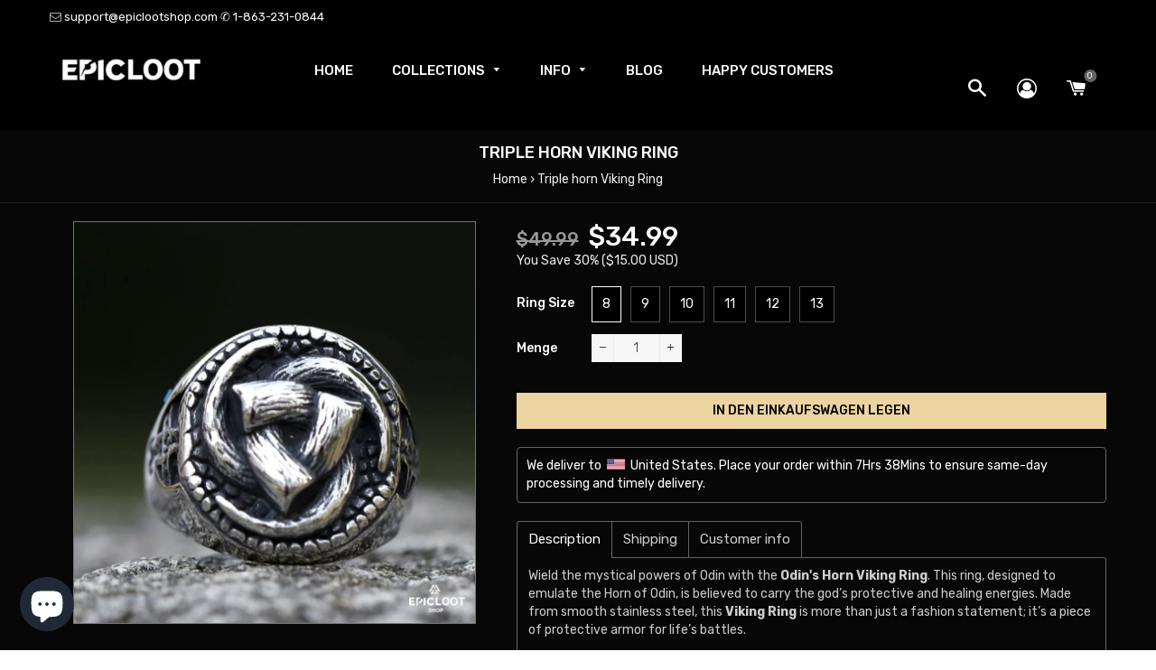

--- FILE ---
content_type: text/html; charset=utf-8
request_url: https://epiclootshop.com/de/products/odins-horn-viking-ring
body_size: 71016
content:
<!doctype html>
<!--[if lt IE 7]><html class="no-js lt-ie9 lt-ie8 lt-ie7" lang="en"> <![endif]-->
<!--[if IE 7]><html class="no-js lt-ie9 lt-ie8" lang="en"> <![endif]-->
<!--[if IE 8]><html class="no-js lt-ie9" lang="en"> <![endif]-->
<!--[if IE 9 ]><html class="ie9 no-js"> <![endif]-->
<!--[if (gt IE 9)|!(IE)]><!--> <html class="no-js"> <!--<![endif]-->
<head>
<!-- starapps_core_start -->
<!-- This code is automatically managed by StarApps Studio -->
<!-- Please contact support@starapps.studio for any help -->
<!-- File location: snippets/starapps-core.liquid -->


<script type="application/json" sa-language-info="true" data-no-instant="true">{"current_language":"de", "default_language":"en", "money_format":"\u003cspan class=trans-money\u003e${{amount}}\u003c\/span\u003e"}</script>

    
<!-- starapps_core_end -->

  <!-- Global site tag (gtag.js) - Google Ads: 695473835 -->
<script async src="https://www.googletagmanager.com/gtag/js?id=AW-695473835"></script>
<script>
  window.dataLayer = window.dataLayer || [];
  function gtag(){dataLayer.push(arguments);}
  gtag('js', new Date());

  gtag('config', 'AW-695473835');
</script>
  
  <!-- Basic page needs ================================================== -->
  <meta charset="utf-8">
  <!--[if IE]><meta http-equiv='X-UA-Compatible' content='IE=edge,chrome=1'><![endif]-->

  
    <link rel="shortcut icon" href="//epiclootshop.com/cdn/shop/files/Epic_Loot_Shop_32x32.jpg?v=1613561959" type="image/png" />
  

  <!-- Title and description ================================================== -->
  <title>
  Triple horn Viking Ring &ndash; Epic Loot Shop
  </title>
	<!-- EGGFLOW SCRIPT START --><script src="//auth.eggflow.com/scripts/secure.js?tid=5ca068bd9dd9e" async></script><!-- EGGFLOW SCRIPT END -->

  
  <meta name="description" content="Wield the mystical powers of Odin with the Odin&#39;s Horn Viking Ring. This ring, designed to emulate the Horn of Odin, is believed to carry the god’s protective and healing energies. Made from smooth stainless steel, this Viking Ring is more than just a fashion statement; it’s a piece of protective armor for life’s battl">
  

  <!-- Helpers ================================================== -->
  <!-- /snippets/social-meta-tags.liquid -->


  <meta property="og:type" content="product">
  <meta property="og:title" content="Triple horn Viking Ring">
  <meta property="og:url" content="https://epiclootshop.com/de/products/odins-horn-viking-ring">
  <meta property="og:description" content="Wield the mystical powers of Odin with the Odin&#39;s Horn Viking Ring. This ring, designed to emulate the Horn of Odin, is believed to carry the god’s protective and healing energies. Made from smooth stainless steel, this Viking Ring is more than just a fashion statement; it’s a piece of protective armor for life’s battles.
  Premium 316L stainless steel  Lifetime warranty  Worldwide Shipping">
  
    <meta property="og:image" content="http://epiclootshop.com/cdn/shop/products/odins-horn-viking-ring-138_grande.jpg?v=1667196876">
    <meta property="og:image:secure_url" content="https://epiclootshop.com/cdn/shop/products/odins-horn-viking-ring-138_grande.jpg?v=1667196876">
  
    <meta property="og:image" content="http://epiclootshop.com/cdn/shop/products/odins-horn-viking-ring-571_grande.jpg?v=1667196872">
    <meta property="og:image:secure_url" content="https://epiclootshop.com/cdn/shop/products/odins-horn-viking-ring-571_grande.jpg?v=1667196872">
  
    <meta property="og:image" content="http://epiclootshop.com/cdn/shop/products/odins-horn-viking-ring-937_grande.jpg?v=1667196869">
    <meta property="og:image:secure_url" content="https://epiclootshop.com/cdn/shop/products/odins-horn-viking-ring-937_grande.jpg?v=1667196869">
  
  <meta property="og:price:amount" content="34.99">
  <meta property="og:price:currency" content="USD">

<meta property="og:site_name" content="Epic Loot Shop">



  <meta name="twitter:card" content="summary">



  <meta name="twitter:title" content="Triple horn Viking Ring">
  <meta name="twitter:description" content="Wield the mystical powers of Odin with the Odin&#39;s Horn Viking Ring. This ring, designed to emulate the Horn of Odin, is believed to carry the god’s protective and healing energies. Made from smooth st">


  <script>
    window.Personizely = {
        customerId: null,
        customerTags: [],
        moneyFormat: '${{amount}}',
        currency: 'USD',
        cart: {"note":null,"attributes":{},"original_total_price":0,"total_price":0,"total_discount":0,"total_weight":0.0,"item_count":0,"items":[],"requires_shipping":false,"currency":"USD","items_subtotal_price":0,"cart_level_discount_applications":[],"checkout_charge_amount":0},
        cartCollections: {},
        productCollections: [413582983400,413574693096,247896637619,409733398760,413622993128,413361996008,413623288040,247207067827,409839796456,412293955816,83880116294,413623681256],
        productTags: ["B2GG","Men ring","Odin Horn","Stainless steel ring","Triple horn","Viking Jewelry"]
    };
</script>
<script src="https://static.personizely.net/2bb3b7c1c8.js" type="text/javascript" async></script>
  <link rel="canonical" href="https://epiclootshop.com/de/products/odins-horn-viking-ring">
  <meta name="viewport" content="width=device-width,initial-scale=1,shrink-to-fit=no">
  <meta name="theme-color" content="#1c1d1d">

  <!-- Fonts -->
  
  <link rel="stylesheet" type="text/css" href="//fonts.googleapis.com/css?family=Rubik:300,400,500,600,700">


  <link rel="stylesheet" type="text/css" href="//fonts.googleapis.com/css?family=Rubik:300,400,500,600,700">


  <link rel="stylesheet" type="text/css" href="//fonts.googleapis.com/css?family=Rubik:300,400,500,600,700">


  
  <!-- CSS ================================================== -->
  
  <link href="//epiclootshop.com/cdn/shop/t/118/assets/owl.carousel.min.css?v=179166895265694048581713262405" rel="stylesheet" type="text/css" media="all" />
  
  <link href="//epiclootshop.com/cdn/shop/t/118/assets/custom.css?v=153653930571238328941713262405" rel="stylesheet" type="text/css" media="all" />
  
  <link rel="stylesheet" href="https://maxcdn.bootstrapcdn.com/font-awesome/4.7.0/css/font-awesome.min.css">    
  <link href="//epiclootshop.com/cdn/shop/t/118/assets/timber.scss.css?v=151995879909563215871713266306" rel="stylesheet" type="text/css" media="all" />
  <link href="//epiclootshop.com/cdn/shop/t/118/assets/theme.scss.css?v=68316026747124490841713266305" rel="stylesheet" type="text/css" media="all" />
  
  <link href="//epiclootshop.com/cdn/shop/t/118/assets/sevenstore.scss.css?v=106883255760358044821718945698" rel="stylesheet" type="text/css" media="all" /> 
  
  <link href="//epiclootshop.com/cdn/shop/t/118/assets/jquery.bxslider.css?v=113543358498218142781713262405" rel="stylesheet" type="text/css" media="all" />
  

  <!-- Sections ================================================== -->
  <script defer="defer">
    window.theme = window.theme || {};
    theme.strings = {
      zoomClose: "Schließen (Esc)",
      zoomPrev: "Vorige (Linke Pfeiltaste)",
      zoomNext: "Nächste (Rechte Pfeiltaste)",
      moneyFormat: "\u003cspan class=trans-money\u003e${{amount}}\u003c\/span\u003e"
    };
    theme.settings = {
      cartType: "drawer",
      gridType: "collage",
      zoomEnable: true
    };
  </script>

  <!--[if (gt IE 9)|!(IE)]><!--><script src="//epiclootshop.com/cdn/shop/t/118/assets/tada.js?v=19017447570566158251713262405" defer="defer"></script><!--<![endif]-->
  <!--[if lte IE 9]><script src="//epiclootshop.com/cdn/shop/t/118/assets/tada.js?v=19017447570566158251713262405"></script><![endif]-->

  <!-- Header hook for plugins ================================================== -->
  <!-- /snippets/oldIE-js.liquid -->


<!--[if lt IE 9]>
<script src="//cdnjs.cloudflare.com/ajax/libs/html5shiv/3.7.2/html5shiv.min.js" type="text/javascript"></script>
<script src="//epiclootshop.com/cdn/shop/t/118/assets/respond.min.js?v=52248677837542619231713262405" type="text/javascript"></script>
<link href="//epiclootshop.com/cdn/shop/t/118/assets/respond-proxy.html" id="respond-proxy" rel="respond-proxy" />
<link href="//epiclootshop.com/search?q=ddbd122e4e80715880208c84cb8c599d" id="respond-redirect" rel="respond-redirect" />
<script src="//epiclootshop.com/search?q=ddbd122e4e80715880208c84cb8c599d" type="text/javascript"></script>
<![endif]-->


<!--[if (lte IE 9) ]><script src="//epiclootshop.com/cdn/shop/t/118/assets/match-media.min.js?v=159635276924582161481713262405" type="text/javascript"></script><![endif]-->

  
  

    <script>window.performance && window.performance.mark && window.performance.mark('shopify.content_for_header.start');</script><meta id="shopify-digital-wallet" name="shopify-digital-wallet" content="/2879586374/digital_wallets/dialog">
<meta name="shopify-checkout-api-token" content="82abb3aee8a11a4f996f42fab2cd2846">
<meta id="in-context-paypal-metadata" data-shop-id="2879586374" data-venmo-supported="false" data-environment="production" data-locale="de_DE" data-paypal-v4="true" data-currency="USD">
<link rel="alternate" hreflang="x-default" href="https://epiclootshop.com/products/odins-horn-viking-ring">
<link rel="alternate" hreflang="en" href="https://epiclootshop.com/products/odins-horn-viking-ring">
<link rel="alternate" hreflang="fr" href="https://epiclootshop.com/fr/products/odins-horn-viking-ring">
<link rel="alternate" hreflang="es" href="https://epiclootshop.com/es/products/odins-horn-viking-ring">
<link rel="alternate" hreflang="de" href="https://epiclootshop.com/de/products/odins-horn-viking-ring">
<link rel="alternate" hreflang="it" href="https://epiclootshop.com/it/products/odins-horn-viking-ring">
<link rel="alternate" hreflang="cs" href="https://epiclootshop.com/cs/products/odins-horn-viking-ring">
<link rel="alternate" hreflang="nl" href="https://epiclootshop.com/nl/products/odins-horn-viking-ring">
<link rel="alternate" hreflang="da" href="https://epiclootshop.com/da/products/odins-horn-viking-ring">
<link rel="alternate" hreflang="no" href="https://epiclootshop.com/no/products/odins-horn-viking-ring">
<link rel="alternate" hreflang="sv" href="https://epiclootshop.com/sv/products/odins-horn-viking-ring">
<link rel="alternate" hreflang="ja" href="https://epiclootshop.com/ja/products/odins-horn-viking-ring">
<link rel="alternate" type="application/json+oembed" href="https://epiclootshop.com/de/products/odins-horn-viking-ring.oembed">
<script async="async" src="/checkouts/internal/preloads.js?locale=de-US"></script>
<script id="shopify-features" type="application/json">{"accessToken":"82abb3aee8a11a4f996f42fab2cd2846","betas":["rich-media-storefront-analytics"],"domain":"epiclootshop.com","predictiveSearch":true,"shopId":2879586374,"locale":"de"}</script>
<script>var Shopify = Shopify || {};
Shopify.shop = "thinkimgeek.myshopify.com";
Shopify.locale = "de";
Shopify.currency = {"active":"USD","rate":"1.0"};
Shopify.country = "US";
Shopify.theme = {"name":"[BU] Epic Loot Shop [16\/4\/24] [BU]","id":140029165800,"schema_name":"7Store","schema_version":"stable","theme_store_id":null,"role":"main"};
Shopify.theme.handle = "null";
Shopify.theme.style = {"id":null,"handle":null};
Shopify.cdnHost = "epiclootshop.com/cdn";
Shopify.routes = Shopify.routes || {};
Shopify.routes.root = "/de/";</script>
<script type="module">!function(o){(o.Shopify=o.Shopify||{}).modules=!0}(window);</script>
<script>!function(o){function n(){var o=[];function n(){o.push(Array.prototype.slice.apply(arguments))}return n.q=o,n}var t=o.Shopify=o.Shopify||{};t.loadFeatures=n(),t.autoloadFeatures=n()}(window);</script>
<script id="shop-js-analytics" type="application/json">{"pageType":"product"}</script>
<script defer="defer" async type="module" src="//epiclootshop.com/cdn/shopifycloud/shop-js/modules/v2/client.init-shop-cart-sync_e98Ab_XN.de.esm.js"></script>
<script defer="defer" async type="module" src="//epiclootshop.com/cdn/shopifycloud/shop-js/modules/v2/chunk.common_Pcw9EP95.esm.js"></script>
<script defer="defer" async type="module" src="//epiclootshop.com/cdn/shopifycloud/shop-js/modules/v2/chunk.modal_CzmY4ZhL.esm.js"></script>
<script type="module">
  await import("//epiclootshop.com/cdn/shopifycloud/shop-js/modules/v2/client.init-shop-cart-sync_e98Ab_XN.de.esm.js");
await import("//epiclootshop.com/cdn/shopifycloud/shop-js/modules/v2/chunk.common_Pcw9EP95.esm.js");
await import("//epiclootshop.com/cdn/shopifycloud/shop-js/modules/v2/chunk.modal_CzmY4ZhL.esm.js");

  window.Shopify.SignInWithShop?.initShopCartSync?.({"fedCMEnabled":true,"windoidEnabled":true});

</script>
<script>(function() {
  var isLoaded = false;
  function asyncLoad() {
    if (isLoaded) return;
    isLoaded = true;
    var urls = ["https:\/\/reconvert-cdn.com\/assets\/js\/store_reconvert_node.js?v=2\u0026scid=MTljZGMwMDNlMjEzZGI2YWNiMmQyZWE2NTA5NzM4ZTEuYWNiNTg2NzUyMjZiODk4ZWIyZTc5MjBmMWM0ZmViZTU=\u0026shop=thinkimgeek.myshopify.com","\/\/cdn.shopify.com\/proxy\/d0724a86d2a5583099f91c3bc27ca85878b02685b3f031215bb0c02973e23e35\/api.goaffpro.com\/loader.js?shop=thinkimgeek.myshopify.com\u0026sp-cache-control=cHVibGljLCBtYXgtYWdlPTkwMA","https:\/\/cdn.shopify.com\/s\/files\/1\/0028\/7958\/6374\/t\/109\/assets\/booster_eu_cookie_2879586374.js?v=1694346368\u0026shop=thinkimgeek.myshopify.com","https:\/\/thinkimgeek.myshopify.com\/apps\/delivery\/delivery_coder.js?t=1717678754.3633\u0026n=782056852\u0026shop=thinkimgeek.myshopify.com","https:\/\/static.klaviyo.com\/onsite\/js\/klaviyo.js?company_id=L9FnL6\u0026shop=thinkimgeek.myshopify.com","https:\/\/cdncozyantitheft.addons.business\/js\/script_tags\/thinkimgeek\/lmNUwx335joPdtA0wjXtXgQGgO9McIzz.js?shop=thinkimgeek.myshopify.com","https:\/\/app.stock-counter.app\/get_script\/8feec1c0b0d911f091fd96c6360b70f5.js?v=704835\u0026shop=thinkimgeek.myshopify.com"];
    for (var i = 0; i < urls.length; i++) {
      var s = document.createElement('script');
      s.type = 'text/javascript';
      s.async = true;
      s.src = urls[i];
      var x = document.getElementsByTagName('script')[0];
      x.parentNode.insertBefore(s, x);
    }
  };
  if(window.attachEvent) {
    window.attachEvent('onload', asyncLoad);
  } else {
    window.addEventListener('load', asyncLoad, false);
  }
})();</script>
<script id="__st">var __st={"a":2879586374,"offset":-18000,"reqid":"4f04d188-f2d7-4912-95fb-4232c7fa1369-1769314929","pageurl":"epiclootshop.com\/de\/products\/odins-horn-viking-ring","u":"a1cc382813c7","p":"product","rtyp":"product","rid":8033508655336};</script>
<script>window.ShopifyPaypalV4VisibilityTracking = true;</script>
<script id="captcha-bootstrap">!function(){'use strict';const t='contact',e='account',n='new_comment',o=[[t,t],['blogs',n],['comments',n],[t,'customer']],c=[[e,'customer_login'],[e,'guest_login'],[e,'recover_customer_password'],[e,'create_customer']],r=t=>t.map((([t,e])=>`form[action*='/${t}']:not([data-nocaptcha='true']) input[name='form_type'][value='${e}']`)).join(','),a=t=>()=>t?[...document.querySelectorAll(t)].map((t=>t.form)):[];function s(){const t=[...o],e=r(t);return a(e)}const i='password',u='form_key',d=['recaptcha-v3-token','g-recaptcha-response','h-captcha-response',i],f=()=>{try{return window.sessionStorage}catch{return}},m='__shopify_v',_=t=>t.elements[u];function p(t,e,n=!1){try{const o=window.sessionStorage,c=JSON.parse(o.getItem(e)),{data:r}=function(t){const{data:e,action:n}=t;return t[m]||n?{data:e,action:n}:{data:t,action:n}}(c);for(const[e,n]of Object.entries(r))t.elements[e]&&(t.elements[e].value=n);n&&o.removeItem(e)}catch(o){console.error('form repopulation failed',{error:o})}}const l='form_type',E='cptcha';function T(t){t.dataset[E]=!0}const w=window,h=w.document,L='Shopify',v='ce_forms',y='captcha';let A=!1;((t,e)=>{const n=(g='f06e6c50-85a8-45c8-87d0-21a2b65856fe',I='https://cdn.shopify.com/shopifycloud/storefront-forms-hcaptcha/ce_storefront_forms_captcha_hcaptcha.v1.5.2.iife.js',D={infoText:'Durch hCaptcha geschützt',privacyText:'Datenschutz',termsText:'Allgemeine Geschäftsbedingungen'},(t,e,n)=>{const o=w[L][v],c=o.bindForm;if(c)return c(t,g,e,D).then(n);var r;o.q.push([[t,g,e,D],n]),r=I,A||(h.body.append(Object.assign(h.createElement('script'),{id:'captcha-provider',async:!0,src:r})),A=!0)});var g,I,D;w[L]=w[L]||{},w[L][v]=w[L][v]||{},w[L][v].q=[],w[L][y]=w[L][y]||{},w[L][y].protect=function(t,e){n(t,void 0,e),T(t)},Object.freeze(w[L][y]),function(t,e,n,w,h,L){const[v,y,A,g]=function(t,e,n){const i=e?o:[],u=t?c:[],d=[...i,...u],f=r(d),m=r(i),_=r(d.filter((([t,e])=>n.includes(e))));return[a(f),a(m),a(_),s()]}(w,h,L),I=t=>{const e=t.target;return e instanceof HTMLFormElement?e:e&&e.form},D=t=>v().includes(t);t.addEventListener('submit',(t=>{const e=I(t);if(!e)return;const n=D(e)&&!e.dataset.hcaptchaBound&&!e.dataset.recaptchaBound,o=_(e),c=g().includes(e)&&(!o||!o.value);(n||c)&&t.preventDefault(),c&&!n&&(function(t){try{if(!f())return;!function(t){const e=f();if(!e)return;const n=_(t);if(!n)return;const o=n.value;o&&e.removeItem(o)}(t);const e=Array.from(Array(32),(()=>Math.random().toString(36)[2])).join('');!function(t,e){_(t)||t.append(Object.assign(document.createElement('input'),{type:'hidden',name:u})),t.elements[u].value=e}(t,e),function(t,e){const n=f();if(!n)return;const o=[...t.querySelectorAll(`input[type='${i}']`)].map((({name:t})=>t)),c=[...d,...o],r={};for(const[a,s]of new FormData(t).entries())c.includes(a)||(r[a]=s);n.setItem(e,JSON.stringify({[m]:1,action:t.action,data:r}))}(t,e)}catch(e){console.error('failed to persist form',e)}}(e),e.submit())}));const S=(t,e)=>{t&&!t.dataset[E]&&(n(t,e.some((e=>e===t))),T(t))};for(const o of['focusin','change'])t.addEventListener(o,(t=>{const e=I(t);D(e)&&S(e,y())}));const B=e.get('form_key'),M=e.get(l),P=B&&M;t.addEventListener('DOMContentLoaded',(()=>{const t=y();if(P)for(const e of t)e.elements[l].value===M&&p(e,B);[...new Set([...A(),...v().filter((t=>'true'===t.dataset.shopifyCaptcha))])].forEach((e=>S(e,t)))}))}(h,new URLSearchParams(w.location.search),n,t,e,['guest_login'])})(!0,!0)}();</script>
<script integrity="sha256-4kQ18oKyAcykRKYeNunJcIwy7WH5gtpwJnB7kiuLZ1E=" data-source-attribution="shopify.loadfeatures" defer="defer" src="//epiclootshop.com/cdn/shopifycloud/storefront/assets/storefront/load_feature-a0a9edcb.js" crossorigin="anonymous"></script>
<script data-source-attribution="shopify.dynamic_checkout.dynamic.init">var Shopify=Shopify||{};Shopify.PaymentButton=Shopify.PaymentButton||{isStorefrontPortableWallets:!0,init:function(){window.Shopify.PaymentButton.init=function(){};var t=document.createElement("script");t.src="https://epiclootshop.com/cdn/shopifycloud/portable-wallets/latest/portable-wallets.de.js",t.type="module",document.head.appendChild(t)}};
</script>
<script data-source-attribution="shopify.dynamic_checkout.buyer_consent">
  function portableWalletsHideBuyerConsent(e){var t=document.getElementById("shopify-buyer-consent"),n=document.getElementById("shopify-subscription-policy-button");t&&n&&(t.classList.add("hidden"),t.setAttribute("aria-hidden","true"),n.removeEventListener("click",e))}function portableWalletsShowBuyerConsent(e){var t=document.getElementById("shopify-buyer-consent"),n=document.getElementById("shopify-subscription-policy-button");t&&n&&(t.classList.remove("hidden"),t.removeAttribute("aria-hidden"),n.addEventListener("click",e))}window.Shopify?.PaymentButton&&(window.Shopify.PaymentButton.hideBuyerConsent=portableWalletsHideBuyerConsent,window.Shopify.PaymentButton.showBuyerConsent=portableWalletsShowBuyerConsent);
</script>
<script data-source-attribution="shopify.dynamic_checkout.cart.bootstrap">document.addEventListener("DOMContentLoaded",(function(){function t(){return document.querySelector("shopify-accelerated-checkout-cart, shopify-accelerated-checkout")}if(t())Shopify.PaymentButton.init();else{new MutationObserver((function(e,n){t()&&(Shopify.PaymentButton.init(),n.disconnect())})).observe(document.body,{childList:!0,subtree:!0})}}));
</script>
<link id="shopify-accelerated-checkout-styles" rel="stylesheet" media="screen" href="https://epiclootshop.com/cdn/shopifycloud/portable-wallets/latest/accelerated-checkout-backwards-compat.css" crossorigin="anonymous">
<style id="shopify-accelerated-checkout-cart">
        #shopify-buyer-consent {
  margin-top: 1em;
  display: inline-block;
  width: 100%;
}

#shopify-buyer-consent.hidden {
  display: none;
}

#shopify-subscription-policy-button {
  background: none;
  border: none;
  padding: 0;
  text-decoration: underline;
  font-size: inherit;
  cursor: pointer;
}

#shopify-subscription-policy-button::before {
  box-shadow: none;
}

      </style>

<script>window.performance && window.performance.mark && window.performance.mark('shopify.content_for_header.end');</script>

  
    

  <script src="//ajax.googleapis.com/ajax/libs/jquery/2.2.3/jquery.min.js" type="text/javascript"></script>
  <script src="//ajax.googleapis.com/ajax/libs/jqueryui/1.11.2/jquery-ui.min.js" type="text/javascript"></script>  
  <script src="//epiclootshop.com/cdn/shop/t/118/assets/jquery.fancybox.min.js?v=72616516887452960261713262405" type="text/javascript"></script>
  <script src="//epiclootshop.com/cdn/shop/t/118/assets/modernizr.min.js?v=21391054748206432451713262405" type="text/javascript"></script>
  
  <script src="//epiclootshop.com/cdn/shop/t/118/assets/owl.carousel.min.js?v=68548438269367407391713262405" type="text/javascript"></script>
  <script src="//epiclootshop.com/cdn/shop/t/118/assets/jquery.optionSelect.js?v=54338590596837047101713262405" type="text/javascript"></script>
  
  
  
  
    <script src="//epiclootshop.com/cdn/shop/t/118/assets/jquery.easytabs.min.js?v=89935622005964041231713262405" type="text/javascript"></script>
    <script src="//epiclootshop.com/cdn/shop/t/118/assets/jquery.elevateZoom-3.0.8.min.js?v=123299089282303306721713262405" type="text/javascript"></script>
    <script src="//epiclootshop.com/cdn/shop/t/118/assets/jquery.bxslider.js?v=39282186127077873191713262405" type="text/javascript"></script>
  
    
  
  
<!-- Start of Judge.me Core -->
<link rel="dns-prefetch" href="https://cdn.judge.me/">
<script data-cfasync='false' class='jdgm-settings-script'>window.jdgmSettings={"pagination":5,"disable_web_reviews":true,"badge_no_review_text":"Keine Bewertungen","badge_n_reviews_text":"{{ n }} Bewertung/Bewertungen","badge_star_color":"#e4d1a4","hide_badge_preview_if_no_reviews":true,"badge_hide_text":false,"enforce_center_preview_badge":false,"widget_title":"Kundenbewertungen","widget_open_form_text":"Bewertung schreiben","widget_close_form_text":"Bewertung abbrechen","widget_refresh_page_text":"Seite aktualisieren","widget_summary_text":"Basierend auf {{ number_of_reviews }} Bewertung/Bewertungen","widget_no_review_text":"Schreiben Sie die erste Bewertung","widget_name_field_text":"Anzeigename","widget_verified_name_field_text":"Verifizierter Name (öffentlich)","widget_name_placeholder_text":"Anzeigename","widget_required_field_error_text":"Dieses Feld ist erforderlich.","widget_email_field_text":"E-Mail-Adresse","widget_verified_email_field_text":"Verifizierte E-Mail (privat, kann nicht bearbeitet werden)","widget_email_placeholder_text":"Ihre E-Mail-Adresse","widget_email_field_error_text":"Bitte geben Sie eine gültige E-Mail-Adresse ein.","widget_rating_field_text":"Bewertung","widget_review_title_field_text":"Bewertungstitel","widget_review_title_placeholder_text":"Geben Sie Ihrer Bewertung einen Titel","widget_review_body_field_text":"Bewertungsinhalt","widget_review_body_placeholder_text":"Beginnen Sie hier zu schreiben...","widget_pictures_field_text":"Bild/Video (optional)","widget_submit_review_text":"Bewertung abschicken","widget_submit_verified_review_text":"Verifizierte Bewertung abschicken","widget_submit_success_msg_with_auto_publish":"Vielen Dank! Bitte aktualisieren Sie die Seite in wenigen Momenten, um Ihre Bewertung zu sehen. Sie können Ihre Bewertung entfernen oder bearbeiten, indem Sie sich bei \u003ca href='https://judge.me/login' target='_blank' rel='nofollow noopener'\u003eJudge.me\u003c/a\u003e anmelden","widget_submit_success_msg_no_auto_publish":"Vielen Dank! Ihre Bewertung wird veröffentlicht, sobald sie vom Shop-Administrator genehmigt wurde. Sie können Ihre Bewertung entfernen oder bearbeiten, indem Sie sich bei \u003ca href='https://judge.me/login' target='_blank' rel='nofollow noopener'\u003eJudge.me\u003c/a\u003e anmelden","widget_show_default_reviews_out_of_total_text":"Es werden {{ n_reviews_shown }} von {{ n_reviews }} Bewertungen angezeigt.","widget_show_all_link_text":"Alle anzeigen","widget_show_less_link_text":"Weniger anzeigen","widget_author_said_text":"{{ reviewer_name }} sagte:","widget_days_text":"vor {{ n }} Tag/Tagen","widget_weeks_text":"vor {{ n }} Woche/Wochen","widget_months_text":"vor {{ n }} Monat/Monaten","widget_years_text":"vor {{ n }} Jahr/Jahren","widget_yesterday_text":"Gestern","widget_today_text":"Heute","widget_replied_text":"\u003e\u003e {{ shop_name }} antwortete:","widget_read_more_text":"Mehr lesen","widget_reviewer_name_as_initial":"last_initial","widget_rating_filter_color":"#e4d1a4","widget_rating_filter_see_all_text":"Alle Bewertungen anzeigen","widget_sorting_most_recent_text":"Neueste","widget_sorting_highest_rating_text":"Höchste Bewertung","widget_sorting_lowest_rating_text":"Niedrigste Bewertung","widget_sorting_with_pictures_text":"Nur Bilder","widget_sorting_most_helpful_text":"Hilfreichste","widget_open_question_form_text":"Eine Frage stellen","widget_reviews_subtab_text":"Bewertungen","widget_questions_subtab_text":"Fragen","widget_question_label_text":"Frage","widget_answer_label_text":"Antwort","widget_question_placeholder_text":"Schreiben Sie hier Ihre Frage","widget_submit_question_text":"Frage absenden","widget_question_submit_success_text":"Vielen Dank für Ihre Frage! Wir werden Sie benachrichtigen, sobald sie beantwortet wird.","widget_star_color":"#e4d1a4","verified_badge_text":"Verifiziert","verified_badge_bg_color":"#000000","verified_badge_text_color":"#f5e9e9","verified_badge_placement":"removed","widget_review_max_height":"","widget_hide_border":false,"widget_social_share":false,"widget_thumb":false,"widget_review_location_show":false,"widget_location_format":"country_only","all_reviews_include_out_of_store_products":true,"all_reviews_out_of_store_text":"(außerhalb des Shops)","all_reviews_pagination":100,"all_reviews_product_name_prefix_text":"über","enable_review_pictures":true,"enable_question_anwser":false,"widget_theme":"","review_date_format":"mm/dd/yyyy","default_sort_method":"pictures-first","widget_product_reviews_subtab_text":"Produktbewertungen","widget_shop_reviews_subtab_text":"Shop-Bewertungen","widget_other_products_reviews_text":"Bewertungen für andere Produkte","widget_store_reviews_subtab_text":"Shop-Bewertungen","widget_no_store_reviews_text":"Dieser Shop hat noch keine Bewertungen erhalten","widget_web_restriction_product_reviews_text":"Dieses Produkt hat noch keine Bewertungen erhalten","widget_no_items_text":"Keine Elemente gefunden","widget_show_more_text":"Mehr anzeigen","widget_write_a_store_review_text":"Shop-Bewertung schreiben","widget_other_languages_heading":"Bewertungen in anderen Sprachen","widget_translate_review_text":"Bewertung übersetzen nach {{ language }}","widget_translating_review_text":"Übersetzung läuft...","widget_show_original_translation_text":"Original anzeigen ({{ language }})","widget_translate_review_failed_text":"Bewertung konnte nicht übersetzt werden.","widget_translate_review_retry_text":"Erneut versuchen","widget_translate_review_try_again_later_text":"Versuchen Sie es später noch einmal","show_product_url_for_grouped_product":false,"widget_sorting_pictures_first_text":"Bilder zuerst","show_pictures_on_all_rev_page_mobile":false,"show_pictures_on_all_rev_page_desktop":false,"floating_tab_hide_mobile_install_preference":false,"floating_tab_button_name":"★ Bewertungen","floating_tab_title":"Lassen Sie Kunden für uns sprechen","floating_tab_button_color":"","floating_tab_button_background_color":"","floating_tab_url":"","floating_tab_url_enabled":false,"floating_tab_tab_style":"text","all_reviews_text_badge_text":"Kunden bewerten uns mit {{ shop.metafields.judgeme.all_reviews_rating | round: 1 }}/5 basierend auf {{ shop.metafields.judgeme.all_reviews_count }} Bewertungen.","all_reviews_text_badge_text_branded_style":"{{ shop.metafields.judgeme.all_reviews_rating | round: 1 }} von 5 Sternen basierend auf {{ shop.metafields.judgeme.all_reviews_count }} Bewertungen","is_all_reviews_text_badge_a_link":false,"show_stars_for_all_reviews_text_badge":false,"all_reviews_text_badge_url":"","all_reviews_text_style":"text","all_reviews_text_color_style":"judgeme_brand_color","all_reviews_text_color":"#108474","all_reviews_text_show_jm_brand":true,"featured_carousel_show_header":true,"featured_carousel_title":"Lassen Sie Kunden für uns sprechen","testimonials_carousel_title":"Kunden sagen uns","videos_carousel_title":"Echte Kunden-Geschichten","cards_carousel_title":"Kunden sagen uns","featured_carousel_count_text":"aus {{ n }} Bewertungen","featured_carousel_add_link_to_all_reviews_page":false,"featured_carousel_url":"","featured_carousel_show_images":true,"featured_carousel_autoslide_interval":5,"featured_carousel_arrows_on_the_sides":false,"featured_carousel_height":250,"featured_carousel_width":80,"featured_carousel_image_size":0,"featured_carousel_image_height":250,"featured_carousel_arrow_color":"#eeeeee","verified_count_badge_style":"vintage","verified_count_badge_orientation":"horizontal","verified_count_badge_color_style":"judgeme_brand_color","verified_count_badge_color":"#108474","is_verified_count_badge_a_link":false,"verified_count_badge_url":"","verified_count_badge_show_jm_brand":true,"widget_rating_preset_default":5,"widget_first_sub_tab":"product-reviews","widget_show_histogram":true,"widget_histogram_use_custom_color":true,"widget_pagination_use_custom_color":false,"widget_star_use_custom_color":true,"widget_verified_badge_use_custom_color":true,"widget_write_review_use_custom_color":false,"picture_reminder_submit_button":"Bilder hochladen","enable_review_videos":false,"mute_video_by_default":false,"widget_sorting_videos_first_text":"Videos zuerst","widget_review_pending_text":"Ausstehend","featured_carousel_items_for_large_screen":3,"social_share_options_order":"Facebook","remove_microdata_snippet":false,"disable_json_ld":false,"enable_json_ld_products":false,"preview_badge_show_question_text":false,"preview_badge_no_question_text":"Keine Fragen","preview_badge_n_question_text":"{{ number_of_questions }} Frage/Fragen","qa_badge_show_icon":false,"qa_badge_position":"same-row","remove_judgeme_branding":false,"widget_add_search_bar":false,"widget_search_bar_placeholder":"Suchen","widget_sorting_verified_only_text":"Nur verifizierte","featured_carousel_theme":"default","featured_carousel_show_rating":true,"featured_carousel_show_title":true,"featured_carousel_show_body":true,"featured_carousel_show_date":false,"featured_carousel_show_reviewer":true,"featured_carousel_show_product":false,"featured_carousel_header_background_color":"#108474","featured_carousel_header_text_color":"#ffffff","featured_carousel_name_product_separator":"reviewed","featured_carousel_full_star_background":"#108474","featured_carousel_empty_star_background":"#dadada","featured_carousel_vertical_theme_background":"#f9fafb","featured_carousel_verified_badge_enable":false,"featured_carousel_verified_badge_color":"#108474","featured_carousel_border_style":"round","featured_carousel_review_line_length_limit":3,"featured_carousel_more_reviews_button_text":"Mehr Bewertungen lesen","featured_carousel_view_product_button_text":"Produkt ansehen","all_reviews_page_load_reviews_on":"scroll","all_reviews_page_load_more_text":"Mehr Bewertungen laden","disable_fb_tab_reviews":true,"enable_ajax_cdn_cache":false,"widget_public_name_text":"wird öffentlich angezeigt wie","default_reviewer_name":"John Smith","default_reviewer_name_has_non_latin":true,"widget_reviewer_anonymous":"Anonym","medals_widget_title":"Judge.me Bewertungsmedaillen","medals_widget_background_color":"#f9fafb","medals_widget_position":"footer_all_pages","medals_widget_border_color":"#f9fafb","medals_widget_verified_text_position":"left","medals_widget_use_monochromatic_version":false,"medals_widget_elements_color":"#108474","show_reviewer_avatar":true,"widget_invalid_yt_video_url_error_text":"Keine YouTube-Video-URL","widget_max_length_field_error_text":"Bitte geben Sie nicht mehr als {0} Zeichen ein.","widget_show_country_flag":false,"widget_show_collected_via_shop_app":true,"widget_verified_by_shop_badge_style":"light","widget_verified_by_shop_text":"Verifiziert vom Shop","widget_show_photo_gallery":false,"widget_load_with_code_splitting":true,"widget_ugc_install_preference":false,"widget_ugc_title":"Von uns hergestellt, von Ihnen geteilt","widget_ugc_subtitle":"Markieren Sie uns, um Ihr Bild auf unserer Seite zu sehen","widget_ugc_arrows_color":"#ffffff","widget_ugc_primary_button_text":"Jetzt kaufen","widget_ugc_primary_button_background_color":"#108474","widget_ugc_primary_button_text_color":"#ffffff","widget_ugc_primary_button_border_width":"0","widget_ugc_primary_button_border_style":"none","widget_ugc_primary_button_border_color":"#108474","widget_ugc_primary_button_border_radius":"25","widget_ugc_secondary_button_text":"Mehr laden","widget_ugc_secondary_button_background_color":"#ffffff","widget_ugc_secondary_button_text_color":"#108474","widget_ugc_secondary_button_border_width":"2","widget_ugc_secondary_button_border_style":"solid","widget_ugc_secondary_button_border_color":"#108474","widget_ugc_secondary_button_border_radius":"25","widget_ugc_reviews_button_text":"Bewertungen ansehen","widget_ugc_reviews_button_background_color":"#ffffff","widget_ugc_reviews_button_text_color":"#108474","widget_ugc_reviews_button_border_width":"2","widget_ugc_reviews_button_border_style":"solid","widget_ugc_reviews_button_border_color":"#108474","widget_ugc_reviews_button_border_radius":"25","widget_ugc_reviews_button_link_to":"judgeme-reviews-page","widget_ugc_show_post_date":true,"widget_ugc_max_width":"800","widget_rating_metafield_value_type":true,"widget_primary_color":"#108474","widget_enable_secondary_color":false,"widget_secondary_color":"#edf5f5","widget_summary_average_rating_text":"{{ average_rating }} von 5","widget_media_grid_title":"Kundenfotos \u0026 -videos","widget_media_grid_see_more_text":"Mehr sehen","widget_round_style":false,"widget_show_product_medals":false,"widget_verified_by_judgeme_text":"Verifiziert von Judge.me","widget_show_store_medals":true,"widget_verified_by_judgeme_text_in_store_medals":"Verifiziert von Judge.me","widget_media_field_exceed_quantity_message":"Entschuldigung, wir können nur {{ max_media }} für eine Bewertung akzeptieren.","widget_media_field_exceed_limit_message":"{{ file_name }} ist zu groß, bitte wählen Sie ein {{ media_type }} kleiner als {{ size_limit }}MB.","widget_review_submitted_text":"Bewertung abgesendet!","widget_question_submitted_text":"Frage abgesendet!","widget_close_form_text_question":"Abbrechen","widget_write_your_answer_here_text":"Schreiben Sie hier Ihre Antwort","widget_enabled_branded_link":true,"widget_show_collected_by_judgeme":false,"widget_reviewer_name_color":"","widget_write_review_text_color":"","widget_write_review_bg_color":"","widget_collected_by_judgeme_text":"gesammelt von Judge.me","widget_pagination_type":"standard","widget_load_more_text":"Mehr laden","widget_load_more_color":"#108474","widget_full_review_text":"Vollständige Bewertung","widget_read_more_reviews_text":"Mehr Bewertungen lesen","widget_read_questions_text":"Fragen lesen","widget_questions_and_answers_text":"Fragen \u0026 Antworten","widget_verified_by_text":"Verifiziert von","widget_verified_text":"Verifiziert","widget_number_of_reviews_text":"{{ number_of_reviews }} Bewertungen","widget_back_button_text":"Zurück","widget_next_button_text":"Weiter","widget_custom_forms_filter_button":"Filter","custom_forms_style":"vertical","widget_show_review_information":false,"how_reviews_are_collected":"Wie werden Bewertungen gesammelt?","widget_show_review_keywords":false,"widget_gdpr_statement":"Wie wir Ihre Daten verwenden: Wir kontaktieren Sie nur bezüglich der von Ihnen abgegebenen Bewertung und nur, wenn nötig. Durch das Absenden Ihrer Bewertung stimmen Sie den \u003ca href='https://judge.me/terms' target='_blank' rel='nofollow noopener'\u003eNutzungsbedingungen\u003c/a\u003e, der \u003ca href='https://judge.me/privacy' target='_blank' rel='nofollow noopener'\u003eDatenschutzrichtlinie\u003c/a\u003e und den \u003ca href='https://judge.me/content-policy' target='_blank' rel='nofollow noopener'\u003eInhaltsrichtlinien\u003c/a\u003e von Judge.me zu.","widget_multilingual_sorting_enabled":false,"widget_translate_review_content_enabled":false,"widget_translate_review_content_method":"manual","popup_widget_review_selection":"automatically_with_pictures","popup_widget_round_border_style":true,"popup_widget_show_title":true,"popup_widget_show_body":true,"popup_widget_show_reviewer":false,"popup_widget_show_product":true,"popup_widget_show_pictures":true,"popup_widget_use_review_picture":true,"popup_widget_show_on_home_page":true,"popup_widget_show_on_product_page":true,"popup_widget_show_on_collection_page":true,"popup_widget_show_on_cart_page":true,"popup_widget_position":"bottom_left","popup_widget_first_review_delay":5,"popup_widget_duration":5,"popup_widget_interval":5,"popup_widget_review_count":5,"popup_widget_hide_on_mobile":true,"review_snippet_widget_round_border_style":true,"review_snippet_widget_card_color":"#FFFFFF","review_snippet_widget_slider_arrows_background_color":"#FFFFFF","review_snippet_widget_slider_arrows_color":"#000000","review_snippet_widget_star_color":"#108474","show_product_variant":false,"all_reviews_product_variant_label_text":"Variante: ","widget_show_verified_branding":false,"widget_ai_summary_title":"Kunden sagen","widget_ai_summary_disclaimer":"KI-gestützte Bewertungszusammenfassung basierend auf aktuellen Kundenbewertungen","widget_show_ai_summary":false,"widget_show_ai_summary_bg":false,"widget_show_review_title_input":true,"redirect_reviewers_invited_via_email":"review_widget","request_store_review_after_product_review":false,"request_review_other_products_in_order":false,"review_form_color_scheme":"default","review_form_corner_style":"square","review_form_star_color":{},"review_form_text_color":"#333333","review_form_background_color":"#ffffff","review_form_field_background_color":"#fafafa","review_form_button_color":{},"review_form_button_text_color":"#ffffff","review_form_modal_overlay_color":"#000000","review_content_screen_title_text":"Wie würden Sie dieses Produkt bewerten?","review_content_introduction_text":"Wir würden uns freuen, wenn Sie etwas über Ihre Erfahrung teilen würden.","store_review_form_title_text":"Wie würden Sie diesen Shop bewerten?","store_review_form_introduction_text":"Wir würden uns freuen, wenn Sie etwas über Ihre Erfahrung teilen würden.","show_review_guidance_text":true,"one_star_review_guidance_text":"Schlecht","five_star_review_guidance_text":"Großartig","customer_information_screen_title_text":"Über Sie","customer_information_introduction_text":"Bitte teilen Sie uns mehr über sich mit.","custom_questions_screen_title_text":"Ihre Erfahrung im Detail","custom_questions_introduction_text":"Hier sind einige Fragen, die uns helfen, mehr über Ihre Erfahrung zu verstehen.","review_submitted_screen_title_text":"Vielen Dank für Ihre Bewertung!","review_submitted_screen_thank_you_text":"Wir verarbeiten sie und sie wird bald im Shop erscheinen.","review_submitted_screen_email_verification_text":"Bitte bestätigen Sie Ihre E-Mail-Adresse, indem Sie auf den Link klicken, den wir Ihnen gerade gesendet haben. Dies hilft uns, die Bewertungen authentisch zu halten.","review_submitted_request_store_review_text":"Möchten Sie Ihre Erfahrung beim Einkaufen bei uns teilen?","review_submitted_review_other_products_text":"Möchten Sie diese Produkte bewerten?","store_review_screen_title_text":"Möchten Sie Ihre Erfahrung mit uns teilen?","store_review_introduction_text":"Wir würden uns freuen, wenn Sie etwas über Ihre Erfahrung teilen würden.","reviewer_media_screen_title_picture_text":"Bild teilen","reviewer_media_introduction_picture_text":"Laden Sie ein Foto hoch, um Ihre Bewertung zu unterstützen.","reviewer_media_screen_title_video_text":"Video teilen","reviewer_media_introduction_video_text":"Laden Sie ein Video hoch, um Ihre Bewertung zu unterstützen.","reviewer_media_screen_title_picture_or_video_text":"Bild oder Video teilen","reviewer_media_introduction_picture_or_video_text":"Laden Sie ein Foto oder Video hoch, um Ihre Bewertung zu unterstützen.","reviewer_media_youtube_url_text":"Fügen Sie hier Ihre Youtube-URL ein","advanced_settings_next_step_button_text":"Weiter","advanced_settings_close_review_button_text":"Schließen","modal_write_review_flow":false,"write_review_flow_required_text":"Erforderlich","write_review_flow_privacy_message_text":"Wir respektieren Ihre Privatsphäre.","write_review_flow_anonymous_text":"Bewertung als anonym","write_review_flow_visibility_text":"Dies wird nicht für andere Kunden sichtbar sein.","write_review_flow_multiple_selection_help_text":"Wählen Sie so viele aus, wie Sie möchten","write_review_flow_single_selection_help_text":"Wählen Sie eine Option","write_review_flow_required_field_error_text":"Dieses Feld ist erforderlich","write_review_flow_invalid_email_error_text":"Bitte geben Sie eine gültige E-Mail-Adresse ein","write_review_flow_max_length_error_text":"Max. {{ max_length }} Zeichen.","write_review_flow_media_upload_text":"\u003cb\u003eZum Hochladen klicken\u003c/b\u003e oder ziehen und ablegen","write_review_flow_gdpr_statement":"Wir kontaktieren Sie nur bei Bedarf bezüglich Ihrer Bewertung. Mit dem Absenden Ihrer Bewertung stimmen Sie unseren \u003ca href='https://judge.me/terms' target='_blank' rel='nofollow noopener'\u003eGeschäftsbedingungen\u003c/a\u003e und unserer \u003ca href='https://judge.me/privacy' target='_blank' rel='nofollow noopener'\u003eDatenschutzrichtlinie\u003c/a\u003e zu.","rating_only_reviews_enabled":false,"show_negative_reviews_help_screen":false,"new_review_flow_help_screen_rating_threshold":3,"negative_review_resolution_screen_title_text":"Erzählen Sie uns mehr","negative_review_resolution_text":"Ihre Erfahrung ist uns wichtig. Falls es Probleme mit Ihrem Kauf gab, sind wir hier, um zu helfen. Zögern Sie nicht, uns zu kontaktieren, wir würden gerne die Gelegenheit haben, die Dinge zu korrigieren.","negative_review_resolution_button_text":"Kontaktieren Sie uns","negative_review_resolution_proceed_with_review_text":"Hinterlassen Sie eine Bewertung","negative_review_resolution_subject":"Problem mit dem Kauf von {{ shop_name }}.{{ order_name }}","preview_badge_collection_page_install_status":false,"widget_review_custom_css":"","preview_badge_custom_css":"","preview_badge_stars_count":"5-stars","featured_carousel_custom_css":"","floating_tab_custom_css":"","all_reviews_widget_custom_css":"","medals_widget_custom_css":"","verified_badge_custom_css":"","all_reviews_text_custom_css":"","transparency_badges_collected_via_store_invite":false,"transparency_badges_from_another_provider":false,"transparency_badges_collected_from_store_visitor":false,"transparency_badges_collected_by_verified_review_provider":false,"transparency_badges_earned_reward":false,"transparency_badges_collected_via_store_invite_text":"Bewertung gesammelt durch eine Einladung zum Shop","transparency_badges_from_another_provider_text":"Bewertung gesammelt von einem anderen Anbieter","transparency_badges_collected_from_store_visitor_text":"Bewertung gesammelt von einem Shop-Besucher","transparency_badges_written_in_google_text":"Bewertung in Google geschrieben","transparency_badges_written_in_etsy_text":"Bewertung in Etsy geschrieben","transparency_badges_written_in_shop_app_text":"Bewertung in Shop App geschrieben","transparency_badges_earned_reward_text":"Bewertung erhielt eine Belohnung für zukünftige Bestellungen","product_review_widget_per_page":10,"widget_store_review_label_text":"Shop-Bewertung","checkout_comment_extension_title_on_product_page":"Customer Comments","checkout_comment_extension_num_latest_comment_show":5,"checkout_comment_extension_format":"name_and_timestamp","checkout_comment_customer_name":"last_initial","checkout_comment_comment_notification":true,"preview_badge_collection_page_install_preference":true,"preview_badge_home_page_install_preference":false,"preview_badge_product_page_install_preference":true,"review_widget_install_preference":"above-related","review_carousel_install_preference":false,"floating_reviews_tab_install_preference":"none","verified_reviews_count_badge_install_preference":false,"all_reviews_text_install_preference":false,"review_widget_best_location":false,"judgeme_medals_install_preference":false,"review_widget_revamp_enabled":false,"review_widget_qna_enabled":false,"review_widget_header_theme":"minimal","review_widget_widget_title_enabled":true,"review_widget_header_text_size":"medium","review_widget_header_text_weight":"regular","review_widget_average_rating_style":"compact","review_widget_bar_chart_enabled":true,"review_widget_bar_chart_type":"numbers","review_widget_bar_chart_style":"standard","review_widget_expanded_media_gallery_enabled":false,"review_widget_reviews_section_theme":"standard","review_widget_image_style":"thumbnails","review_widget_review_image_ratio":"square","review_widget_stars_size":"medium","review_widget_verified_badge":"standard_text","review_widget_review_title_text_size":"medium","review_widget_review_text_size":"medium","review_widget_review_text_length":"medium","review_widget_number_of_columns_desktop":3,"review_widget_carousel_transition_speed":5,"review_widget_custom_questions_answers_display":"always","review_widget_button_text_color":"#FFFFFF","review_widget_text_color":"#000000","review_widget_lighter_text_color":"#7B7B7B","review_widget_corner_styling":"soft","review_widget_review_word_singular":"Bewertung","review_widget_review_word_plural":"Bewertungen","review_widget_voting_label":"Hilfreich?","review_widget_shop_reply_label":"Antwort von {{ shop_name }}:","review_widget_filters_title":"Filter","qna_widget_question_word_singular":"Frage","qna_widget_question_word_plural":"Fragen","qna_widget_answer_reply_label":"Antwort von {{ answerer_name }}:","qna_content_screen_title_text":"Frage dieses Produkts stellen","qna_widget_question_required_field_error_text":"Bitte geben Sie Ihre Frage ein.","qna_widget_flow_gdpr_statement":"Wir kontaktieren Sie nur bei Bedarf bezüglich Ihrer Frage. Mit dem Absenden Ihrer Frage stimmen Sie unseren \u003ca href='https://judge.me/terms' target='_blank' rel='nofollow noopener'\u003eGeschäftsbedingungen\u003c/a\u003e und unserer \u003ca href='https://judge.me/privacy' target='_blank' rel='nofollow noopener'\u003eDatenschutzrichtlinie\u003c/a\u003e zu.","qna_widget_question_submitted_text":"Danke für Ihre Frage!","qna_widget_close_form_text_question":"Schließen","qna_widget_question_submit_success_text":"Wir werden Ihnen per E-Mail informieren, wenn wir Ihre Frage beantworten.","all_reviews_widget_v2025_enabled":false,"all_reviews_widget_v2025_header_theme":"default","all_reviews_widget_v2025_widget_title_enabled":true,"all_reviews_widget_v2025_header_text_size":"medium","all_reviews_widget_v2025_header_text_weight":"regular","all_reviews_widget_v2025_average_rating_style":"compact","all_reviews_widget_v2025_bar_chart_enabled":true,"all_reviews_widget_v2025_bar_chart_type":"numbers","all_reviews_widget_v2025_bar_chart_style":"standard","all_reviews_widget_v2025_expanded_media_gallery_enabled":false,"all_reviews_widget_v2025_show_store_medals":true,"all_reviews_widget_v2025_show_photo_gallery":true,"all_reviews_widget_v2025_show_review_keywords":false,"all_reviews_widget_v2025_show_ai_summary":false,"all_reviews_widget_v2025_show_ai_summary_bg":false,"all_reviews_widget_v2025_add_search_bar":false,"all_reviews_widget_v2025_default_sort_method":"most-recent","all_reviews_widget_v2025_reviews_per_page":10,"all_reviews_widget_v2025_reviews_section_theme":"default","all_reviews_widget_v2025_image_style":"thumbnails","all_reviews_widget_v2025_review_image_ratio":"square","all_reviews_widget_v2025_stars_size":"medium","all_reviews_widget_v2025_verified_badge":"bold_badge","all_reviews_widget_v2025_review_title_text_size":"medium","all_reviews_widget_v2025_review_text_size":"medium","all_reviews_widget_v2025_review_text_length":"medium","all_reviews_widget_v2025_number_of_columns_desktop":3,"all_reviews_widget_v2025_carousel_transition_speed":5,"all_reviews_widget_v2025_custom_questions_answers_display":"always","all_reviews_widget_v2025_show_product_variant":false,"all_reviews_widget_v2025_show_reviewer_avatar":true,"all_reviews_widget_v2025_reviewer_name_as_initial":"","all_reviews_widget_v2025_review_location_show":false,"all_reviews_widget_v2025_location_format":"","all_reviews_widget_v2025_show_country_flag":false,"all_reviews_widget_v2025_verified_by_shop_badge_style":"light","all_reviews_widget_v2025_social_share":false,"all_reviews_widget_v2025_social_share_options_order":"Facebook,Twitter,LinkedIn,Pinterest","all_reviews_widget_v2025_pagination_type":"standard","all_reviews_widget_v2025_button_text_color":"#FFFFFF","all_reviews_widget_v2025_text_color":"#000000","all_reviews_widget_v2025_lighter_text_color":"#7B7B7B","all_reviews_widget_v2025_corner_styling":"soft","all_reviews_widget_v2025_title":"Kundenbewertungen","all_reviews_widget_v2025_ai_summary_title":"Kunden sagen über diesen Shop","all_reviews_widget_v2025_no_review_text":"Schreiben Sie die erste Bewertung","platform":"shopify","branding_url":"https://app.judge.me/reviews/stores/epiclootshop.com","branding_text":"Powered by Judge.me","locale":"de","reply_name":"Epic Loot Shop","widget_version":"2.1","footer":true,"autopublish":false,"review_dates":false,"enable_custom_form":false,"shop_use_review_site":true,"shop_locale":"en","enable_multi_locales_translations":true,"show_review_title_input":true,"review_verification_email_status":"always","can_be_branded":false,"reply_name_text":"Epic Loot Shop"};</script> <style class='jdgm-settings-style'>﻿.jdgm-xx{left:0}:not(.jdgm-prev-badge__stars)>.jdgm-star{color:#e4d1a4}.jdgm-histogram .jdgm-star.jdgm-star{color:#e4d1a4}.jdgm-preview-badge .jdgm-star.jdgm-star{color:#e4d1a4}.jdgm-histogram .jdgm-histogram__bar-content{background:#e4d1a4}.jdgm-histogram .jdgm-histogram__bar:after{background:#e4d1a4}.jdgm-widget .jdgm-write-rev-link{display:none}.jdgm-widget .jdgm-rev-widg[data-number-of-reviews='0']{display:none}.jdgm-prev-badge[data-average-rating='0.00']{display:none !important}.jdgm-rev .jdgm-rev__timestamp,.jdgm-quest .jdgm-rev__timestamp,.jdgm-carousel-item__timestamp{display:none !important}.jdgm-author-fullname{display:none !important}.jdgm-author-all-initials{display:none !important}.jdgm-rev-widg__title{visibility:hidden}.jdgm-rev-widg__summary-text{visibility:hidden}.jdgm-prev-badge__text{visibility:hidden}.jdgm-rev__replier:before{content:'Epic Loot Shop'}.jdgm-rev__prod-link-prefix:before{content:'über'}.jdgm-rev__variant-label:before{content:'Variante: '}.jdgm-rev__out-of-store-text:before{content:'(außerhalb des Shops)'}@media only screen and (min-width: 768px){.jdgm-rev__pics .jdgm-rev_all-rev-page-picture-separator,.jdgm-rev__pics .jdgm-rev__product-picture{display:none}}@media only screen and (max-width: 768px){.jdgm-rev__pics .jdgm-rev_all-rev-page-picture-separator,.jdgm-rev__pics .jdgm-rev__product-picture{display:none}}.jdgm-preview-badge[data-template="index"]{display:none !important}.jdgm-verified-count-badget[data-from-snippet="true"]{display:none !important}.jdgm-carousel-wrapper[data-from-snippet="true"]{display:none !important}.jdgm-all-reviews-text[data-from-snippet="true"]{display:none !important}.jdgm-medals-section[data-from-snippet="true"]{display:none !important}.jdgm-ugc-media-wrapper[data-from-snippet="true"]{display:none !important}.jdgm-rev__transparency-badge[data-badge-type="review_collected_via_store_invitation"]{display:none !important}.jdgm-rev__transparency-badge[data-badge-type="review_collected_from_another_provider"]{display:none !important}.jdgm-rev__transparency-badge[data-badge-type="review_collected_from_store_visitor"]{display:none !important}.jdgm-rev__transparency-badge[data-badge-type="review_written_in_etsy"]{display:none !important}.jdgm-rev__transparency-badge[data-badge-type="review_written_in_google_business"]{display:none !important}.jdgm-rev__transparency-badge[data-badge-type="review_written_in_shop_app"]{display:none !important}.jdgm-rev__transparency-badge[data-badge-type="review_earned_for_future_purchase"]{display:none !important}
</style> <style class='jdgm-settings-style'></style>

  
  
  
  <style class='jdgm-miracle-styles'>
  @-webkit-keyframes jdgm-spin{0%{-webkit-transform:rotate(0deg);-ms-transform:rotate(0deg);transform:rotate(0deg)}100%{-webkit-transform:rotate(359deg);-ms-transform:rotate(359deg);transform:rotate(359deg)}}@keyframes jdgm-spin{0%{-webkit-transform:rotate(0deg);-ms-transform:rotate(0deg);transform:rotate(0deg)}100%{-webkit-transform:rotate(359deg);-ms-transform:rotate(359deg);transform:rotate(359deg)}}@font-face{font-family:'JudgemeStar';src:url("[data-uri]") format("woff");font-weight:normal;font-style:normal}.jdgm-star{font-family:'JudgemeStar';display:inline !important;text-decoration:none !important;padding:0 4px 0 0 !important;margin:0 !important;font-weight:bold;opacity:1;-webkit-font-smoothing:antialiased;-moz-osx-font-smoothing:grayscale}.jdgm-star:hover{opacity:1}.jdgm-star:last-of-type{padding:0 !important}.jdgm-star.jdgm--on:before{content:"\e000"}.jdgm-star.jdgm--off:before{content:"\e001"}.jdgm-star.jdgm--half:before{content:"\e002"}.jdgm-widget *{margin:0;line-height:1.4;-webkit-box-sizing:border-box;-moz-box-sizing:border-box;box-sizing:border-box;-webkit-overflow-scrolling:touch}.jdgm-hidden{display:none !important;visibility:hidden !important}.jdgm-temp-hidden{display:none}.jdgm-spinner{width:40px;height:40px;margin:auto;border-radius:50%;border-top:2px solid #eee;border-right:2px solid #eee;border-bottom:2px solid #eee;border-left:2px solid #ccc;-webkit-animation:jdgm-spin 0.8s infinite linear;animation:jdgm-spin 0.8s infinite linear}.jdgm-prev-badge{display:block !important}

</style>


  
  
   


<script data-cfasync='false' class='jdgm-script'>
!function(e){window.jdgm=window.jdgm||{},jdgm.CDN_HOST="https://cdn.judge.me/",
jdgm.docReady=function(d){(e.attachEvent?"complete"===e.readyState:"loading"!==e.readyState)?
setTimeout(d,0):e.addEventListener("DOMContentLoaded",d)},jdgm.loadCSS=function(d,t,o,s){
!o&&jdgm.loadCSS.requestedUrls.indexOf(d)>=0||(jdgm.loadCSS.requestedUrls.push(d),
(s=e.createElement("link")).rel="stylesheet",s.class="jdgm-stylesheet",s.media="nope!",
s.href=d,s.onload=function(){this.media="all",t&&setTimeout(t)},e.body.appendChild(s))},
jdgm.loadCSS.requestedUrls=[],jdgm.loadJS=function(e,d){var t=new XMLHttpRequest;
t.onreadystatechange=function(){4===t.readyState&&(Function(t.response)(),d&&d(t.response))},
t.open("GET",e),t.send()},jdgm.docReady((function(){(window.jdgmLoadCSS||e.querySelectorAll(
".jdgm-widget, .jdgm-all-reviews-page").length>0)&&(jdgmSettings.widget_load_with_code_splitting?
parseFloat(jdgmSettings.widget_version)>=3?jdgm.loadCSS(jdgm.CDN_HOST+"widget_v3/base.css"):
jdgm.loadCSS(jdgm.CDN_HOST+"widget/base.css"):jdgm.loadCSS(jdgm.CDN_HOST+"shopify_v2.css"),
jdgm.loadJS(jdgm.CDN_HOST+"loader.js"))}))}(document);
</script>

<noscript><link rel="stylesheet" type="text/css" media="all" href="https://cdn.judge.me/shopify_v2.css"></noscript>
<!-- End of Judge.me Core -->


 
<!-- "snippets/pagefly-header.liquid" was not rendered, the associated app was uninstalled -->
 
<script defer="defer">
window.mlvedaShopCurrency = "USD";
window.shopCurrency = "USD";
window.supported_currencies = "USD GBP EUR CAD AUD INR JPY CLP HRK CZK DKK HUF ISK SEK MXN NZD NOK PLN SGD ZAR CHF AED";
</script>  
<script src="//epiclootshop.com/cdn/shop/t/118/assets/pretty-product-pages-script.js?v=125577068841502784841713262405" defer="defer"></script>
  











  <!--Lazy Loading -->
<script src="//epiclootshop.com/cdn/shop/t/118/assets/lazysizes.min.js?v=56805471290311245611713262405" type="text/javascript"></script>
<style>.lazyload,.lazyloading{opacity:0}.lazyloaded{opacity:1;transition:opacity.3s}</style>
  
<link href="//epiclootshop.com/cdn/shop/t/118/assets/storeifyapps-formbuilder-styles.css?v=152793041783719793381713262405" rel="stylesheet" type="text/css" media="all" />


<script id="sca_fg_cart_ShowGiftAsProductTemplate" type="text/template">
  
  <div class="item not-sca-qv" id="sca-freegift-{{productID}}">
    <a class="close_box" style="display: none;position: absolute;top:5px;right: 10px;font-size: 22px;font-weight: bold;cursor: pointer;text-decoration:none;color: #aaa;">×</a>
    <a href="/products/{{productHandle}}" target="_blank"><img style="margin-left: auto; margin-right: auto; width: 50%;" class="lazyOwl" data-src="{{productImageURL}}"></a>
    <div class="sca-product-shop">
      <div class="review-summary3">
        <div class="yotpo bottomLine" style="text-align:center"
          data-product-id="{{productID}}"
          data-product-models="{{productID}}"
          data-name="{{productTitle}}"
          data-url="/products/{{productHandle}}">
        </div>
      </div>
      <div class="f-fix"><span class="sca-product-title" style="white-space: nowrap;color:#000;{{showfgTitle}}">{{productTitle}}</span>
          <div id="product-variants-{{productID}}">
            <div class="sca-price" id="price-field-{{productID}}">
              <span class="sca-old-price">{{variant_compare_at_price}}</span>
              <span class="sca-special-price">{{variant_price}}</span>
            </div>
            <div id="stay-content-sca-freegift-{{productID}}" class="sca-fg-cart-item">
              <a class="close_box" style="display: none;position: absolute;top:5px;right: 10px;font-size: 22px;font-weight: bold;cursor: pointer;text-decoration:none;color: #aaa;">×</a>
              <select id="product-select-{{productID}}" name="id" style="display: none">
                {{optionVariantData}}
              </select>
            </div>
          </div>
          <button type='button' id="sca-btn-select-{{productID}}" class="sca-button" onclick="onclickSelect_{{productID}}();"><span>{{SelectButton}}</span></button>
          <button type='button' id="sca-btn-{{productID}}" class="sca-button" style="display: none"><span>{{AddToCartButton}}</span></button>
      </div>
    </div>
  </div>
  
</script>
<script id = "sca_fg_cart_ShowGiftAsProductScriptTemplate" type="text/template">
  
  
    var selectCallback_{{productID}}=function(t,a){if(t?(t.available?(SECOMAPP.jQuery("#sca-btn-{{productID}}").removeClass("disabled").removeAttr("disabled").html("<span>{{AddToCartButton}}</span>").fadeTo(200,1),SECOMAPP.jQuery("#sca-btn-{{productID}}").unbind("click"),SECOMAPP.jQuery("#sca-btn-{{productID}}").click(SECOMAPP.jQuery.proxy(function(){SECOMAPP.addGiftToCart(t.id,1)},t))):SECOMAPP.jQuery("#sca-btn-{{productID}}").html("<span>{{UnavailableButton}}</span>").addClass("disabled").attr("disabled","disabled").fadeTo(200,.5),t.compare_at_price>t.price?SECOMAPP.jQuery("#price-field-{{productID}}").html("<span class='sca-old-price'>"+SECOMAPP.formatMoney(t.compare_at_price)+"</span>&nbsp;<s class='sca-special-price'>"+SECOMAPP.formatMoney(t.price)+"</s>"):SECOMAPP.jQuery("#price-field-{{productID}}").html("<span class='sca-special-price'>"+SECOMAPP.formatMoney(t.price)+"</span>")):SECOMAPP.jQuery("#sca-btn-{{productID}}").html("<span>{{UnavailableButton}}</span>").addClass("disabled").attr("disabled","disabled").fadeTo(200,.5),t&&t.featured_image){var e=SECOMAPP.jQuery("#sca-freegift-{{productID}} img"),_=t.featured_image,c=e[0];Shopify.Image.switchImage(_,c,function(t,a,e){SECOMAPP.jQuery(e).parents("a").attr("href",t),SECOMAPP.jQuery(e).attr("src",t)})}},onclickSelect_{{productID}}=function(t){SECOMAPP.jQuery.getJSON("/products/{{productHandle}}.js",{_:(new Date).getTime()},function(t){SECOMAPP.jQuery(".owl-item #sca-freegift-{{productID}} span.sca-product-title").html(t.title);var e=[];SECOMAPP.jQuery.each(t.options,function(t,a){e[t]=a.name}),t.options=e;for(var a={{variantsGiftList}},_={{mainVariantsList}},c=t.variants.length-1;-1<c;c--)a.indexOf(t.variants[c].id)<0&&_.indexOf(t.variants[c].id)<0&&t.variants.splice(c,1);for(var o=_.length-1;-1<o;o--){var i=a[o],r=_[o],n=-1,s=-1;for(c=t.variants.length-1;-1<c;c--)t.variants[c].id==i?n=c:t.variants[c].id==r&&(s=c);-1<n&&-1<s&n!==s?("undefined"!=typeof SECOMAPP&&void 0!==SECOMAPP.fgsettings&&!0===SECOMAPP.fgsettings.sca_sync_gift&&void 0!==SECOMAPP.fgsettings.sca_fg_gift_variant_quantity_format&&"equal_original_inventory"===SECOMAPP.fgsettings.sca_fg_gift_variant_quantity_format&&(t.variants[n].available=t.variants[s].available,t.variants[n].inventory_management=t.variants[s].inventory_management),t.variants[n].option1=t.variants[s].option1,t.variants[n].options[0].name=t.variants[s].options[0].name,t.variants[n].options[1]&&(t.variants[n].options[1].name=t.variants[s].options[1].name,t.variants[n].option2=t.variants[s].option2),t.variants[n].options[2]&&(t.variants[n].options[2].name=t.variants[s].options[2].name,t.variants[n].option3=t.variants[s].option3),t.variants[n].title=t.variants[s].title,t.variants[n].name=t.variants[s].name,t.variants[n].public_title=t.variants[s].public_title,t.variants.splice(s,1)):(t.variants[s].id=i,t.variants[s].compare_at_price||(t.variants[s].compare_at_price=t.variants[s].price),t.variants[s].price=SECOMAPP.fgdata.giftid_price_mapping[i])}SECOMAPP.jQuery("#sca-btn-select-{{productID}}").hide(),SECOMAPP.jQuery("#product-select-{{productID}}").show(),SECOMAPP.jQuery("#sca-btn-{{productID}}").show(),SECOMAPP.jQuery("#stay-content-sca-freegift-{{productID}} .close_box").show(),SECOMAPP.jQuery("#stay-content-sca-freegift-{{productID}} .close_box").click(function(){SECOMAPP.jQuery("#stay-content-sca-freegift-{{productID}}").hide(),SECOMAPP.jQuery("#sca-btn-{{productID}}").hide(),SECOMAPP.jQuery("#sca-btn-select-{{productID}}").show()}),onclickSelect_{{productID}}=function(){SECOMAPP.jQuery("#stay-content-sca-freegift-{{productID}}").show(),SECOMAPP.jQuery("#sca-btn-{{productID}}").show(),SECOMAPP.jQuery("#sca-btn-select-{{productID}}").hide()},1==t.variants.length?(-1!==t.variants[0].title.indexOf("Default")&&SECOMAPP.jQuery("#sca-freegift-{{productID}} .selector-wrapper").hide(),1==t.variants[0].available&&(SECOMAPP.jQuery("#sca-btn-{{productID}}").show(),SECOMAPP.jQuery("#sca-btn-select-{{productID}}").hide(),SECOMAPP.jQuery("#sca-btn-{{productID}}").removeClass("disabled").removeAttr("disabled").html("<span>{{AddToCartButton}}</span>").fadeTo(200,1),SECOMAPP.jQuery("#sca-btn-{{productID}}").unbind("click"),SECOMAPP.jQuery("#sca-btn-{{productID}}").click(SECOMAPP.jQuery.proxy(function(){SECOMAPP.addGiftToCart(t.variants[0].id,1)},t)))):(new Shopify.OptionSelectors("product-select-{{productID}}",{product:t,onVariantSelected:selectCallback_{{productID}},enableHistoryState:!0}),SECOMAPP.jQuery("#stay-content-sca-freegift-{{productID}}").show(),SECOMAPP.jQuery("#stay-content-sca-freegift-{{productID}}").focus())})};1=={{variantsGiftList}}.length&&onclickSelect_{{productID}}();
  
</script>

<script id="sca_fg_cart_ShowGiftAsVariantTemplate" type="text/template">
  
  <div class="item not-sca-qv" id="sca-freegift-{{variantID}}">
    <a href="/products/{{productHandle}}?variant={{originalVariantID}}" target="_blank"><img style="margin-left: auto; margin-right: auto; width: 50%;" class="lazyOwl" data-src="{{variantImageURL}}"></a>
    <div class="sca-product-shop">
      <div class="review-summary3">
        <div class="yotpo bottomLine" style="text-align:center"
          data-product-id="{{productID}}"
          data-product-models="{{productID}}"
          data-name="{{productTitle}}"
          data-url="/products/{{productHandle}}">
        </div>
      </div>
      <div class="f-fix">
        <span class="sca-product-title" style="white-space: nowrap;color:#000;">{{variantTitle}}</span>
        <div class="sca-price">
          <span class="sca-old-price">{{variant_compare_at_price}}</span>
          <span class="sca-special-price">{{variant_price}}</span>
        </div>
        <button type="button" id="sca-btn{{variantID}}" class="sca-button" onclick="SECOMAPP.addGiftToCart({{variantID}},1);">
          <span>{{AddToCartButton}}</span>
        </button>
      </div>
    </div>
  </div>
  
</script>

<script id="sca_fg_prod_GiftList" type="text/template">
  
  <a style="text-decoration: none !important" id ="{{giftShowID}}" class="product-image freegif-product-image freegift-info-{{giftShowID}}"
     title="{{giftTitle}}" href="/products/{{productsHandle}}">
    <img class="not-sca-qv" src="{{giftImgUrl}}" alt="{{giftTitle}}" />
  </a>
  
</script>

<script id="sca_fg_prod_Gift_PopupDetail" type="text/template">
  
  <div class="sca-fg-item fg-info-{{giftShowID}}" style="display:none;z-index:2147483647;">
    <div class="sca-fg-item-options">
      <div class="sca-fg-item-option-title">
        <em>{{freegiftRuleName}}</em>
      </div>
      <div class="sca-fg-item-option-ct">
        <!--        <div class="sca-fg-image-item">
                        <img src="{{giftImgUrl}}" /> -->
        <div class="sca-fg-item-name">
          <a href="#">{{giftTitle}}</a>
        </div>
        <!--        </div> -->
      </div>
    </div>
  </div>
  
</script>

<script id="sca_fg_ajax_GiftListPopup" type="text/template">
  
  <div id="freegift_popup" class="mfp-hide">
    <div id="sca-fg-owl-carousel">
      <div id="freegift_cart_container" class="sca-fg-cart-container" style="display: none;">
        <div id="freegift_message" class="owl-carousel"></div>
      </div>
      <div id="sca-fg-slider-cart" style="display: none;">
        <div class="sca-fg-cart-title">
          <strong>{{popupTitle}}</strong>
        </div>
        <div id="sca_freegift_list" class="owl-carousel"></div>
      </div>
    </div>
  </div>
  
</script>

<script id="sca_fg_checkout_confirm_popup" type="text/template">
    
         <div class='sca-fg-checkout-confirm-popup' style='font-family: "Myriad","Cardo","Big Caslon","Bodoni MT",Georgia,serif; position: relative;background: #FFF;padding: 20px 20px 50px 20px;width: auto;max-width: 500px;margin: 20px auto;'>
             <h1 style='font-family: "Oswald","Cardo","Big Caslon","Bodoni MT",Georgia,serif;'>YOU CAN STILL ADD MORE!</h1>
             <p>You get 1 free item with every product purchased. It looks like you can still add more free item(s) to your cart. What would you like to do?</p>
             <p class='sca-fg-checkout-confirm-buttons' style='float: right;'>
                 <a class='btn popup-modal-dismiss action_button add_to_cart' href='#' style='width: 200px !important;margin-right: 20px;'>ADD MORE</a>
                 <a class='btn checkout__button continue-checkout action_button add_to_cart' href='/checkout' style='width: 200px !important;'>CHECKOUT</a>
             </p>
         </div>
    
</script>



<link href="//epiclootshop.com/cdn/shop/t/118/assets/sca.freegift.css?v=43694233310401270911713262405" rel="stylesheet" type="text/css" media="all" />
<script src="//epiclootshop.com/cdn/shopifycloud/storefront/assets/themes_support/option_selection-b017cd28.js" type="text/javascript"></script>
<script data-cfasync="false">
    Shopify.money_format = "\u003cspan class=trans-money\u003e${{amount}}\u003c\/span\u003e";
    //enable checking free gifts condition when checkout clicked
    if ((typeof SECOMAPP) === 'undefined') { window.SECOMAPP = {}; };
    SECOMAPP.enableOverrideCheckout = true;
    SECOMAPP.add_offer_names_above_gift_list = true;
    //    SECOMAPP.preStopAppCallback = function(cart){
    //        if(typeof yotpo!=='undefined' && typeof yotpo.initWidgets==='function'){
    //            yotpo.initWidgets();
    //        }
    //    }
</script>
<script data-cfasync="false" type="text/javascript">
  /* Smart Ecommerce App (SEA Inc)
  * http://www.secomapp.com
  * Do not reuse those source codes if don't have permission of us.
  * */
  
  
  !function(){Array.isArray||(Array.isArray=function(e){return"[object Array]"===Object.prototype.toString.call(e)}),"function"!=typeof Object.create&&(Object.create=function(e){function t(){}return t.prototype=e,new t}),Object.keys||(Object.keys=function(e){var t,o=[];for(t in e)Object.prototype.hasOwnProperty.call(e,t)&&o.push(t);return o}),String.prototype.endsWith||Object.defineProperty(String.prototype,"endsWith",{value:function(e,t){var o=this.toString();(void 0===t||t>o.length)&&(t=o.length),t-=e.length;var r=o.indexOf(e,t);return-1!==r&&r===t},writable:!0,enumerable:!0,configurable:!0}),Array.prototype.indexOf||(Array.prototype.indexOf=function(e,t){var o;if(null==this)throw new TypeError('"this" is null or not defined');var r=Object(this),i=r.length>>>0;if(0===i)return-1;var n=+t||0;if(Math.abs(n)===1/0&&(n=0),n>=i)return-1;for(o=Math.max(n>=0?n:i-Math.abs(n),0);o<i;){if(o in r&&r[o]===e)return o;o++}return-1}),Array.prototype.forEach||(Array.prototype.forEach=function(e,t){var o,r;if(null==this)throw new TypeError(" this is null or not defined");var i=Object(this),n=i.length>>>0;if("function"!=typeof e)throw new TypeError(e+" is not a function");for(arguments.length>1&&(o=t),r=0;r<n;){var a;r in i&&(a=i[r],e.call(o,a,r,i)),r++}}),console=console||{},console.log=console.log||function(){},"undefined"==typeof Shopify&&(Shopify={}),"function"!=typeof Shopify.onError&&(Shopify.onError=function(){}),"undefined"==typeof SECOMAPP&&(SECOMAPP={}),SECOMAPP.removeGiftsVariant=function(e){setTimeout(function(){try{e("select option").not(".sca-fg-cart-item select option").filter(function(){var t=e(this).val(),o=e(this).text();-1!==o.indexOf(" - ")&&(o=o.slice(0,o.indexOf(" - ")));var r=[];return-1!==o.indexOf(" / ")&&(r=o.split(" / "),o=r[r.length-1]),!!(void 0!==SECOMAPP.gifts_list_avai&&void 0!==SECOMAPP.gifts_list_avai[t]||o.endsWith("% off)"))&&(e(this).parent("select").find("option").not(".sca-fg-cart-item select option").filter(function(){var r=e(this).val();return e(this).text().endsWith(o)||r==t}).remove(),e(".dropdown *,ul li,label,div").filter(function(){var r=e(this).html(),i=e(this).data("value");return r&&r.endsWith(o)||i==t}).remove(),!0)})}catch(e){console.log(e)}},500)},SECOMAPP.formatMoney=function(e,t){"string"==typeof e&&(e=e.replace(".",""));var o="",r="undefined"!=typeof Shopify&&void 0!==Shopify.money_format?Shopify.money_format:"{{amount}}",i=/\{\{\s*(\w+)\s*\}\}/,n=t||(void 0!==this.fgsettings&&"string"==typeof this.fgsettings.sca_currency_format&&this.fgsettings.sca_currency_format.indexOf("amount")>-1?this.fgsettings.sca_currency_format:null)||r;if(n.indexOf("amount_no_decimals_no_comma_separator")<0&&n.indexOf("amount_no_comma_separator_up_cents")<0&&n.indexOf("amount_up_cents")<0&&"function"==typeof Shopify.formatMoney)return Shopify.formatMoney(e,n);function a(e,t){return void 0===e?t:e}function s(e,t,o,r,i,n){if(t=a(t,2),o=a(o,","),r=a(r,"."),isNaN(e)||null==e)return 0;var s=(e=(e/100).toFixed(t)).split(".");return s[0].replace(/(\d)(?=(\d\d\d)+(?!\d))/g,"$1"+o)+(s[1]?i&&n?i+s[1]+n:r+s[1]:"")}switch(n.match(i)[1]){case"amount":o=s(e,2);break;case"amount_no_decimals":o=s(e,0);break;case"amount_with_comma_separator":o=s(e,2,",",".");break;case"amount_no_decimals_with_comma_separator":o=s(e,0,",",".");break;case"amount_no_decimals_no_comma_separator":o=s(e,0,"","");break;case"amount_up_cents":o=s(e,2,",","","<sup>","</sup>");break;case"amount_no_comma_separator_up_cents":o=s(e,2,"","","<sup>","</sup>")}return n.replace(i,o)},SECOMAPP.setCookie=function(e,t,o,r,i){var n=new Date;n.setTime(n.getTime()+24*o*60*60*1e3+60*r*1e3);var a="expires="+n.toUTCString();document.cookie=e+"="+t+";"+a+(i?";path="+i:";path=/")},SECOMAPP.deleteCookie=function(e,t){document.cookie=e+"=; expires=Thu, 01 Jan 1970 00:00:00 UTC; "+(t?";path="+t:";path=/")},SECOMAPP.getCookie=function(e){for(var t=e+"=",o=document.cookie.split(";"),r=0;r<o.length;r++){for(var i=o[r];" "==i.charAt(0);)i=i.substring(1);if(0==i.indexOf(t))return i.substring(t.length,i.length)}return""},SECOMAPP.getQueryString=function(){for(var e={},t=window.location.search.substring(1).split("&"),o=0;o<t.length;o++){var r=t[o].split("=");if(void 0===e[r[0]])e[r[0]]=decodeURIComponent(r[1]);else if("string"==typeof e[r[0]]){var i=[e[r[0]],decodeURIComponent(r[1])];e[r[0]]=i}else e[r[0]].push(decodeURIComponent(r[1]))}return e},SECOMAPP.freegifts_product_json=function(e){if(Array.isArray||(Array.isArray=function(e){return"[object Array]"===Object.prototype.toString.call(e)}),String.prototype.endsWith||Object.defineProperty(String.prototype,"endsWith",{value:function(e,t){var o=this.toString();(void 0===t||t>o.length)&&(t=o.length),t-=e.length;var r=o.indexOf(e,t);return-1!==r&&r===t}}),e){if(e.options&&Array.isArray(e.options))for(var t=0;t<e.options.length;t++){if(void 0!==e.options[t]&&void 0!==e.options[t].values)if((r=e.options[t]).values&&Array.isArray(r.values))for(var o=0;o<r.values.length;o++)(r.values[o].endsWith("(Freegifts)")||r.values[o].endsWith("% off)"))&&(r.values.splice(o,1),o--)}if(e.options_with_values&&Array.isArray(e.options_with_values))for(t=0;t<e.options_with_values.length;t++){var r;if(void 0!==e.options_with_values[t]&&void 0!==e.options_with_values[t].values)if((r=e.options_with_values[t]).values&&Array.isArray(r.values))for(o=0;o<r.values.length;o++)(r.values[o].title.endsWith("(Freegifts)")||r.values[o].title.endsWith("% off)"))&&(r.values.splice(o,1),o--)}var i=e.price,n=e.price_max,a=e.price_min,s=e.compare_at_price,c=e.compare_at_price_max,f=e.compare_at_price_min;if(e.variants&&Array.isArray(e.variants))for(var p=0;e.variants.length,void 0!==e.variants[p];p++){var l=e.variants[p],u=l.option3?l.option3:l.option2?l.option2:l.option1?l.option1:l.title?l.title:"";"undefined"!=typeof SECOMAPP&&void 0!==SECOMAPP.gifts_list_avai&&void 0!==SECOMAPP.gifts_list_avai[l.id]||u.endsWith("(Freegifts)")||u.endsWith("% off)")?(e.variants.splice(p,1),p-=1):((!n||n>=l.price)&&(n=l.price,i=l.price),(!a||a<=l.price)&&(a=l.price),l.compare_at_price&&((!c||c>=l.compare_at_price)&&(c=l.compare_at_price,s=l.compare_at_price),(!f||f<=l.compare_at_price)&&(f=l.compare_at_price)),void 0!==l.available&&1==l.available&&(e.available=!0))}e.price=i,e.price_max=a==n?null:a,e.price_min=n==a?null:n,e.compare_at_price=s,e.compare_at_price_max=f,e.compare_at_price_min=c,e.price_varies=n<a,e.compare_at_price_varies=c<f}return e},SECOMAPP.fg_codes=[],""!==SECOMAPP.getCookie("sca_fg_codes")&&(SECOMAPP.fg_codes=JSON.parse(SECOMAPP.getCookie("sca_fg_codes")));var e=SECOMAPP.getQueryString();e.freegifts_code&&-1===SECOMAPP.fg_codes.indexOf(e.freegifts_code)&&(void 0!==SECOMAPP.activateOnlyOnePromoCode&&!0===SECOMAPP.activateOnlyOnePromoCode&&(SECOMAPP.fg_codes=[]),SECOMAPP.fg_codes.push(e.freegifts_code),SECOMAPP.setCookie("sca_fg_codes",JSON.stringify(SECOMAPP.fg_codes)))}();
  
  ;SECOMAPP.customer={};SECOMAPP.customer.orders=[];SECOMAPP.customer.freegifts=[];;SECOMAPP.customer.email=null;SECOMAPP.customer.first_name=null;SECOMAPP.customer.last_name=null;SECOMAPP.customer.tags=null;SECOMAPP.customer.orders_count=null;SECOMAPP.customer.total_spent=null;
</script>

<!-- BEGIN app block: shopify://apps/judge-me-reviews/blocks/judgeme_core/61ccd3b1-a9f2-4160-9fe9-4fec8413e5d8 --><!-- Start of Judge.me Core -->






<link rel="dns-prefetch" href="https://cdn2.judge.me/cdn/widget_frontend">
<link rel="dns-prefetch" href="https://cdn.judge.me">
<link rel="dns-prefetch" href="https://cdn1.judge.me">
<link rel="dns-prefetch" href="https://api.judge.me">

<script data-cfasync='false' class='jdgm-settings-script'>window.jdgmSettings={"pagination":5,"disable_web_reviews":true,"badge_no_review_text":"Keine Bewertungen","badge_n_reviews_text":"{{ n }} Bewertung/Bewertungen","badge_star_color":"#e4d1a4","hide_badge_preview_if_no_reviews":true,"badge_hide_text":false,"enforce_center_preview_badge":false,"widget_title":"Kundenbewertungen","widget_open_form_text":"Bewertung schreiben","widget_close_form_text":"Bewertung abbrechen","widget_refresh_page_text":"Seite aktualisieren","widget_summary_text":"Basierend auf {{ number_of_reviews }} Bewertung/Bewertungen","widget_no_review_text":"Schreiben Sie die erste Bewertung","widget_name_field_text":"Anzeigename","widget_verified_name_field_text":"Verifizierter Name (öffentlich)","widget_name_placeholder_text":"Anzeigename","widget_required_field_error_text":"Dieses Feld ist erforderlich.","widget_email_field_text":"E-Mail-Adresse","widget_verified_email_field_text":"Verifizierte E-Mail (privat, kann nicht bearbeitet werden)","widget_email_placeholder_text":"Ihre E-Mail-Adresse","widget_email_field_error_text":"Bitte geben Sie eine gültige E-Mail-Adresse ein.","widget_rating_field_text":"Bewertung","widget_review_title_field_text":"Bewertungstitel","widget_review_title_placeholder_text":"Geben Sie Ihrer Bewertung einen Titel","widget_review_body_field_text":"Bewertungsinhalt","widget_review_body_placeholder_text":"Beginnen Sie hier zu schreiben...","widget_pictures_field_text":"Bild/Video (optional)","widget_submit_review_text":"Bewertung abschicken","widget_submit_verified_review_text":"Verifizierte Bewertung abschicken","widget_submit_success_msg_with_auto_publish":"Vielen Dank! Bitte aktualisieren Sie die Seite in wenigen Momenten, um Ihre Bewertung zu sehen. Sie können Ihre Bewertung entfernen oder bearbeiten, indem Sie sich bei \u003ca href='https://judge.me/login' target='_blank' rel='nofollow noopener'\u003eJudge.me\u003c/a\u003e anmelden","widget_submit_success_msg_no_auto_publish":"Vielen Dank! Ihre Bewertung wird veröffentlicht, sobald sie vom Shop-Administrator genehmigt wurde. Sie können Ihre Bewertung entfernen oder bearbeiten, indem Sie sich bei \u003ca href='https://judge.me/login' target='_blank' rel='nofollow noopener'\u003eJudge.me\u003c/a\u003e anmelden","widget_show_default_reviews_out_of_total_text":"Es werden {{ n_reviews_shown }} von {{ n_reviews }} Bewertungen angezeigt.","widget_show_all_link_text":"Alle anzeigen","widget_show_less_link_text":"Weniger anzeigen","widget_author_said_text":"{{ reviewer_name }} sagte:","widget_days_text":"vor {{ n }} Tag/Tagen","widget_weeks_text":"vor {{ n }} Woche/Wochen","widget_months_text":"vor {{ n }} Monat/Monaten","widget_years_text":"vor {{ n }} Jahr/Jahren","widget_yesterday_text":"Gestern","widget_today_text":"Heute","widget_replied_text":"\u003e\u003e {{ shop_name }} antwortete:","widget_read_more_text":"Mehr lesen","widget_reviewer_name_as_initial":"last_initial","widget_rating_filter_color":"#e4d1a4","widget_rating_filter_see_all_text":"Alle Bewertungen anzeigen","widget_sorting_most_recent_text":"Neueste","widget_sorting_highest_rating_text":"Höchste Bewertung","widget_sorting_lowest_rating_text":"Niedrigste Bewertung","widget_sorting_with_pictures_text":"Nur Bilder","widget_sorting_most_helpful_text":"Hilfreichste","widget_open_question_form_text":"Eine Frage stellen","widget_reviews_subtab_text":"Bewertungen","widget_questions_subtab_text":"Fragen","widget_question_label_text":"Frage","widget_answer_label_text":"Antwort","widget_question_placeholder_text":"Schreiben Sie hier Ihre Frage","widget_submit_question_text":"Frage absenden","widget_question_submit_success_text":"Vielen Dank für Ihre Frage! Wir werden Sie benachrichtigen, sobald sie beantwortet wird.","widget_star_color":"#e4d1a4","verified_badge_text":"Verifiziert","verified_badge_bg_color":"#000000","verified_badge_text_color":"#f5e9e9","verified_badge_placement":"removed","widget_review_max_height":"","widget_hide_border":false,"widget_social_share":false,"widget_thumb":false,"widget_review_location_show":false,"widget_location_format":"country_only","all_reviews_include_out_of_store_products":true,"all_reviews_out_of_store_text":"(außerhalb des Shops)","all_reviews_pagination":100,"all_reviews_product_name_prefix_text":"über","enable_review_pictures":true,"enable_question_anwser":false,"widget_theme":"","review_date_format":"mm/dd/yyyy","default_sort_method":"pictures-first","widget_product_reviews_subtab_text":"Produktbewertungen","widget_shop_reviews_subtab_text":"Shop-Bewertungen","widget_other_products_reviews_text":"Bewertungen für andere Produkte","widget_store_reviews_subtab_text":"Shop-Bewertungen","widget_no_store_reviews_text":"Dieser Shop hat noch keine Bewertungen erhalten","widget_web_restriction_product_reviews_text":"Dieses Produkt hat noch keine Bewertungen erhalten","widget_no_items_text":"Keine Elemente gefunden","widget_show_more_text":"Mehr anzeigen","widget_write_a_store_review_text":"Shop-Bewertung schreiben","widget_other_languages_heading":"Bewertungen in anderen Sprachen","widget_translate_review_text":"Bewertung übersetzen nach {{ language }}","widget_translating_review_text":"Übersetzung läuft...","widget_show_original_translation_text":"Original anzeigen ({{ language }})","widget_translate_review_failed_text":"Bewertung konnte nicht übersetzt werden.","widget_translate_review_retry_text":"Erneut versuchen","widget_translate_review_try_again_later_text":"Versuchen Sie es später noch einmal","show_product_url_for_grouped_product":false,"widget_sorting_pictures_first_text":"Bilder zuerst","show_pictures_on_all_rev_page_mobile":false,"show_pictures_on_all_rev_page_desktop":false,"floating_tab_hide_mobile_install_preference":false,"floating_tab_button_name":"★ Bewertungen","floating_tab_title":"Lassen Sie Kunden für uns sprechen","floating_tab_button_color":"","floating_tab_button_background_color":"","floating_tab_url":"","floating_tab_url_enabled":false,"floating_tab_tab_style":"text","all_reviews_text_badge_text":"Kunden bewerten uns mit {{ shop.metafields.judgeme.all_reviews_rating | round: 1 }}/5 basierend auf {{ shop.metafields.judgeme.all_reviews_count }} Bewertungen.","all_reviews_text_badge_text_branded_style":"{{ shop.metafields.judgeme.all_reviews_rating | round: 1 }} von 5 Sternen basierend auf {{ shop.metafields.judgeme.all_reviews_count }} Bewertungen","is_all_reviews_text_badge_a_link":false,"show_stars_for_all_reviews_text_badge":false,"all_reviews_text_badge_url":"","all_reviews_text_style":"text","all_reviews_text_color_style":"judgeme_brand_color","all_reviews_text_color":"#108474","all_reviews_text_show_jm_brand":true,"featured_carousel_show_header":true,"featured_carousel_title":"Lassen Sie Kunden für uns sprechen","testimonials_carousel_title":"Kunden sagen uns","videos_carousel_title":"Echte Kunden-Geschichten","cards_carousel_title":"Kunden sagen uns","featured_carousel_count_text":"aus {{ n }} Bewertungen","featured_carousel_add_link_to_all_reviews_page":false,"featured_carousel_url":"","featured_carousel_show_images":true,"featured_carousel_autoslide_interval":5,"featured_carousel_arrows_on_the_sides":false,"featured_carousel_height":250,"featured_carousel_width":80,"featured_carousel_image_size":0,"featured_carousel_image_height":250,"featured_carousel_arrow_color":"#eeeeee","verified_count_badge_style":"vintage","verified_count_badge_orientation":"horizontal","verified_count_badge_color_style":"judgeme_brand_color","verified_count_badge_color":"#108474","is_verified_count_badge_a_link":false,"verified_count_badge_url":"","verified_count_badge_show_jm_brand":true,"widget_rating_preset_default":5,"widget_first_sub_tab":"product-reviews","widget_show_histogram":true,"widget_histogram_use_custom_color":true,"widget_pagination_use_custom_color":false,"widget_star_use_custom_color":true,"widget_verified_badge_use_custom_color":true,"widget_write_review_use_custom_color":false,"picture_reminder_submit_button":"Bilder hochladen","enable_review_videos":false,"mute_video_by_default":false,"widget_sorting_videos_first_text":"Videos zuerst","widget_review_pending_text":"Ausstehend","featured_carousel_items_for_large_screen":3,"social_share_options_order":"Facebook","remove_microdata_snippet":false,"disable_json_ld":false,"enable_json_ld_products":false,"preview_badge_show_question_text":false,"preview_badge_no_question_text":"Keine Fragen","preview_badge_n_question_text":"{{ number_of_questions }} Frage/Fragen","qa_badge_show_icon":false,"qa_badge_position":"same-row","remove_judgeme_branding":false,"widget_add_search_bar":false,"widget_search_bar_placeholder":"Suchen","widget_sorting_verified_only_text":"Nur verifizierte","featured_carousel_theme":"default","featured_carousel_show_rating":true,"featured_carousel_show_title":true,"featured_carousel_show_body":true,"featured_carousel_show_date":false,"featured_carousel_show_reviewer":true,"featured_carousel_show_product":false,"featured_carousel_header_background_color":"#108474","featured_carousel_header_text_color":"#ffffff","featured_carousel_name_product_separator":"reviewed","featured_carousel_full_star_background":"#108474","featured_carousel_empty_star_background":"#dadada","featured_carousel_vertical_theme_background":"#f9fafb","featured_carousel_verified_badge_enable":false,"featured_carousel_verified_badge_color":"#108474","featured_carousel_border_style":"round","featured_carousel_review_line_length_limit":3,"featured_carousel_more_reviews_button_text":"Mehr Bewertungen lesen","featured_carousel_view_product_button_text":"Produkt ansehen","all_reviews_page_load_reviews_on":"scroll","all_reviews_page_load_more_text":"Mehr Bewertungen laden","disable_fb_tab_reviews":true,"enable_ajax_cdn_cache":false,"widget_public_name_text":"wird öffentlich angezeigt wie","default_reviewer_name":"John Smith","default_reviewer_name_has_non_latin":true,"widget_reviewer_anonymous":"Anonym","medals_widget_title":"Judge.me Bewertungsmedaillen","medals_widget_background_color":"#f9fafb","medals_widget_position":"footer_all_pages","medals_widget_border_color":"#f9fafb","medals_widget_verified_text_position":"left","medals_widget_use_monochromatic_version":false,"medals_widget_elements_color":"#108474","show_reviewer_avatar":true,"widget_invalid_yt_video_url_error_text":"Keine YouTube-Video-URL","widget_max_length_field_error_text":"Bitte geben Sie nicht mehr als {0} Zeichen ein.","widget_show_country_flag":false,"widget_show_collected_via_shop_app":true,"widget_verified_by_shop_badge_style":"light","widget_verified_by_shop_text":"Verifiziert vom Shop","widget_show_photo_gallery":false,"widget_load_with_code_splitting":true,"widget_ugc_install_preference":false,"widget_ugc_title":"Von uns hergestellt, von Ihnen geteilt","widget_ugc_subtitle":"Markieren Sie uns, um Ihr Bild auf unserer Seite zu sehen","widget_ugc_arrows_color":"#ffffff","widget_ugc_primary_button_text":"Jetzt kaufen","widget_ugc_primary_button_background_color":"#108474","widget_ugc_primary_button_text_color":"#ffffff","widget_ugc_primary_button_border_width":"0","widget_ugc_primary_button_border_style":"none","widget_ugc_primary_button_border_color":"#108474","widget_ugc_primary_button_border_radius":"25","widget_ugc_secondary_button_text":"Mehr laden","widget_ugc_secondary_button_background_color":"#ffffff","widget_ugc_secondary_button_text_color":"#108474","widget_ugc_secondary_button_border_width":"2","widget_ugc_secondary_button_border_style":"solid","widget_ugc_secondary_button_border_color":"#108474","widget_ugc_secondary_button_border_radius":"25","widget_ugc_reviews_button_text":"Bewertungen ansehen","widget_ugc_reviews_button_background_color":"#ffffff","widget_ugc_reviews_button_text_color":"#108474","widget_ugc_reviews_button_border_width":"2","widget_ugc_reviews_button_border_style":"solid","widget_ugc_reviews_button_border_color":"#108474","widget_ugc_reviews_button_border_radius":"25","widget_ugc_reviews_button_link_to":"judgeme-reviews-page","widget_ugc_show_post_date":true,"widget_ugc_max_width":"800","widget_rating_metafield_value_type":true,"widget_primary_color":"#108474","widget_enable_secondary_color":false,"widget_secondary_color":"#edf5f5","widget_summary_average_rating_text":"{{ average_rating }} von 5","widget_media_grid_title":"Kundenfotos \u0026 -videos","widget_media_grid_see_more_text":"Mehr sehen","widget_round_style":false,"widget_show_product_medals":false,"widget_verified_by_judgeme_text":"Verifiziert von Judge.me","widget_show_store_medals":true,"widget_verified_by_judgeme_text_in_store_medals":"Verifiziert von Judge.me","widget_media_field_exceed_quantity_message":"Entschuldigung, wir können nur {{ max_media }} für eine Bewertung akzeptieren.","widget_media_field_exceed_limit_message":"{{ file_name }} ist zu groß, bitte wählen Sie ein {{ media_type }} kleiner als {{ size_limit }}MB.","widget_review_submitted_text":"Bewertung abgesendet!","widget_question_submitted_text":"Frage abgesendet!","widget_close_form_text_question":"Abbrechen","widget_write_your_answer_here_text":"Schreiben Sie hier Ihre Antwort","widget_enabled_branded_link":true,"widget_show_collected_by_judgeme":false,"widget_reviewer_name_color":"","widget_write_review_text_color":"","widget_write_review_bg_color":"","widget_collected_by_judgeme_text":"gesammelt von Judge.me","widget_pagination_type":"standard","widget_load_more_text":"Mehr laden","widget_load_more_color":"#108474","widget_full_review_text":"Vollständige Bewertung","widget_read_more_reviews_text":"Mehr Bewertungen lesen","widget_read_questions_text":"Fragen lesen","widget_questions_and_answers_text":"Fragen \u0026 Antworten","widget_verified_by_text":"Verifiziert von","widget_verified_text":"Verifiziert","widget_number_of_reviews_text":"{{ number_of_reviews }} Bewertungen","widget_back_button_text":"Zurück","widget_next_button_text":"Weiter","widget_custom_forms_filter_button":"Filter","custom_forms_style":"vertical","widget_show_review_information":false,"how_reviews_are_collected":"Wie werden Bewertungen gesammelt?","widget_show_review_keywords":false,"widget_gdpr_statement":"Wie wir Ihre Daten verwenden: Wir kontaktieren Sie nur bezüglich der von Ihnen abgegebenen Bewertung und nur, wenn nötig. Durch das Absenden Ihrer Bewertung stimmen Sie den \u003ca href='https://judge.me/terms' target='_blank' rel='nofollow noopener'\u003eNutzungsbedingungen\u003c/a\u003e, der \u003ca href='https://judge.me/privacy' target='_blank' rel='nofollow noopener'\u003eDatenschutzrichtlinie\u003c/a\u003e und den \u003ca href='https://judge.me/content-policy' target='_blank' rel='nofollow noopener'\u003eInhaltsrichtlinien\u003c/a\u003e von Judge.me zu.","widget_multilingual_sorting_enabled":false,"widget_translate_review_content_enabled":false,"widget_translate_review_content_method":"manual","popup_widget_review_selection":"automatically_with_pictures","popup_widget_round_border_style":true,"popup_widget_show_title":true,"popup_widget_show_body":true,"popup_widget_show_reviewer":false,"popup_widget_show_product":true,"popup_widget_show_pictures":true,"popup_widget_use_review_picture":true,"popup_widget_show_on_home_page":true,"popup_widget_show_on_product_page":true,"popup_widget_show_on_collection_page":true,"popup_widget_show_on_cart_page":true,"popup_widget_position":"bottom_left","popup_widget_first_review_delay":5,"popup_widget_duration":5,"popup_widget_interval":5,"popup_widget_review_count":5,"popup_widget_hide_on_mobile":true,"review_snippet_widget_round_border_style":true,"review_snippet_widget_card_color":"#FFFFFF","review_snippet_widget_slider_arrows_background_color":"#FFFFFF","review_snippet_widget_slider_arrows_color":"#000000","review_snippet_widget_star_color":"#108474","show_product_variant":false,"all_reviews_product_variant_label_text":"Variante: ","widget_show_verified_branding":false,"widget_ai_summary_title":"Kunden sagen","widget_ai_summary_disclaimer":"KI-gestützte Bewertungszusammenfassung basierend auf aktuellen Kundenbewertungen","widget_show_ai_summary":false,"widget_show_ai_summary_bg":false,"widget_show_review_title_input":true,"redirect_reviewers_invited_via_email":"review_widget","request_store_review_after_product_review":false,"request_review_other_products_in_order":false,"review_form_color_scheme":"default","review_form_corner_style":"square","review_form_star_color":{},"review_form_text_color":"#333333","review_form_background_color":"#ffffff","review_form_field_background_color":"#fafafa","review_form_button_color":{},"review_form_button_text_color":"#ffffff","review_form_modal_overlay_color":"#000000","review_content_screen_title_text":"Wie würden Sie dieses Produkt bewerten?","review_content_introduction_text":"Wir würden uns freuen, wenn Sie etwas über Ihre Erfahrung teilen würden.","store_review_form_title_text":"Wie würden Sie diesen Shop bewerten?","store_review_form_introduction_text":"Wir würden uns freuen, wenn Sie etwas über Ihre Erfahrung teilen würden.","show_review_guidance_text":true,"one_star_review_guidance_text":"Schlecht","five_star_review_guidance_text":"Großartig","customer_information_screen_title_text":"Über Sie","customer_information_introduction_text":"Bitte teilen Sie uns mehr über sich mit.","custom_questions_screen_title_text":"Ihre Erfahrung im Detail","custom_questions_introduction_text":"Hier sind einige Fragen, die uns helfen, mehr über Ihre Erfahrung zu verstehen.","review_submitted_screen_title_text":"Vielen Dank für Ihre Bewertung!","review_submitted_screen_thank_you_text":"Wir verarbeiten sie und sie wird bald im Shop erscheinen.","review_submitted_screen_email_verification_text":"Bitte bestätigen Sie Ihre E-Mail-Adresse, indem Sie auf den Link klicken, den wir Ihnen gerade gesendet haben. Dies hilft uns, die Bewertungen authentisch zu halten.","review_submitted_request_store_review_text":"Möchten Sie Ihre Erfahrung beim Einkaufen bei uns teilen?","review_submitted_review_other_products_text":"Möchten Sie diese Produkte bewerten?","store_review_screen_title_text":"Möchten Sie Ihre Erfahrung mit uns teilen?","store_review_introduction_text":"Wir würden uns freuen, wenn Sie etwas über Ihre Erfahrung teilen würden.","reviewer_media_screen_title_picture_text":"Bild teilen","reviewer_media_introduction_picture_text":"Laden Sie ein Foto hoch, um Ihre Bewertung zu unterstützen.","reviewer_media_screen_title_video_text":"Video teilen","reviewer_media_introduction_video_text":"Laden Sie ein Video hoch, um Ihre Bewertung zu unterstützen.","reviewer_media_screen_title_picture_or_video_text":"Bild oder Video teilen","reviewer_media_introduction_picture_or_video_text":"Laden Sie ein Foto oder Video hoch, um Ihre Bewertung zu unterstützen.","reviewer_media_youtube_url_text":"Fügen Sie hier Ihre Youtube-URL ein","advanced_settings_next_step_button_text":"Weiter","advanced_settings_close_review_button_text":"Schließen","modal_write_review_flow":false,"write_review_flow_required_text":"Erforderlich","write_review_flow_privacy_message_text":"Wir respektieren Ihre Privatsphäre.","write_review_flow_anonymous_text":"Bewertung als anonym","write_review_flow_visibility_text":"Dies wird nicht für andere Kunden sichtbar sein.","write_review_flow_multiple_selection_help_text":"Wählen Sie so viele aus, wie Sie möchten","write_review_flow_single_selection_help_text":"Wählen Sie eine Option","write_review_flow_required_field_error_text":"Dieses Feld ist erforderlich","write_review_flow_invalid_email_error_text":"Bitte geben Sie eine gültige E-Mail-Adresse ein","write_review_flow_max_length_error_text":"Max. {{ max_length }} Zeichen.","write_review_flow_media_upload_text":"\u003cb\u003eZum Hochladen klicken\u003c/b\u003e oder ziehen und ablegen","write_review_flow_gdpr_statement":"Wir kontaktieren Sie nur bei Bedarf bezüglich Ihrer Bewertung. Mit dem Absenden Ihrer Bewertung stimmen Sie unseren \u003ca href='https://judge.me/terms' target='_blank' rel='nofollow noopener'\u003eGeschäftsbedingungen\u003c/a\u003e und unserer \u003ca href='https://judge.me/privacy' target='_blank' rel='nofollow noopener'\u003eDatenschutzrichtlinie\u003c/a\u003e zu.","rating_only_reviews_enabled":false,"show_negative_reviews_help_screen":false,"new_review_flow_help_screen_rating_threshold":3,"negative_review_resolution_screen_title_text":"Erzählen Sie uns mehr","negative_review_resolution_text":"Ihre Erfahrung ist uns wichtig. Falls es Probleme mit Ihrem Kauf gab, sind wir hier, um zu helfen. Zögern Sie nicht, uns zu kontaktieren, wir würden gerne die Gelegenheit haben, die Dinge zu korrigieren.","negative_review_resolution_button_text":"Kontaktieren Sie uns","negative_review_resolution_proceed_with_review_text":"Hinterlassen Sie eine Bewertung","negative_review_resolution_subject":"Problem mit dem Kauf von {{ shop_name }}.{{ order_name }}","preview_badge_collection_page_install_status":false,"widget_review_custom_css":"","preview_badge_custom_css":"","preview_badge_stars_count":"5-stars","featured_carousel_custom_css":"","floating_tab_custom_css":"","all_reviews_widget_custom_css":"","medals_widget_custom_css":"","verified_badge_custom_css":"","all_reviews_text_custom_css":"","transparency_badges_collected_via_store_invite":false,"transparency_badges_from_another_provider":false,"transparency_badges_collected_from_store_visitor":false,"transparency_badges_collected_by_verified_review_provider":false,"transparency_badges_earned_reward":false,"transparency_badges_collected_via_store_invite_text":"Bewertung gesammelt durch eine Einladung zum Shop","transparency_badges_from_another_provider_text":"Bewertung gesammelt von einem anderen Anbieter","transparency_badges_collected_from_store_visitor_text":"Bewertung gesammelt von einem Shop-Besucher","transparency_badges_written_in_google_text":"Bewertung in Google geschrieben","transparency_badges_written_in_etsy_text":"Bewertung in Etsy geschrieben","transparency_badges_written_in_shop_app_text":"Bewertung in Shop App geschrieben","transparency_badges_earned_reward_text":"Bewertung erhielt eine Belohnung für zukünftige Bestellungen","product_review_widget_per_page":10,"widget_store_review_label_text":"Shop-Bewertung","checkout_comment_extension_title_on_product_page":"Customer Comments","checkout_comment_extension_num_latest_comment_show":5,"checkout_comment_extension_format":"name_and_timestamp","checkout_comment_customer_name":"last_initial","checkout_comment_comment_notification":true,"preview_badge_collection_page_install_preference":true,"preview_badge_home_page_install_preference":false,"preview_badge_product_page_install_preference":true,"review_widget_install_preference":"above-related","review_carousel_install_preference":false,"floating_reviews_tab_install_preference":"none","verified_reviews_count_badge_install_preference":false,"all_reviews_text_install_preference":false,"review_widget_best_location":false,"judgeme_medals_install_preference":false,"review_widget_revamp_enabled":false,"review_widget_qna_enabled":false,"review_widget_header_theme":"minimal","review_widget_widget_title_enabled":true,"review_widget_header_text_size":"medium","review_widget_header_text_weight":"regular","review_widget_average_rating_style":"compact","review_widget_bar_chart_enabled":true,"review_widget_bar_chart_type":"numbers","review_widget_bar_chart_style":"standard","review_widget_expanded_media_gallery_enabled":false,"review_widget_reviews_section_theme":"standard","review_widget_image_style":"thumbnails","review_widget_review_image_ratio":"square","review_widget_stars_size":"medium","review_widget_verified_badge":"standard_text","review_widget_review_title_text_size":"medium","review_widget_review_text_size":"medium","review_widget_review_text_length":"medium","review_widget_number_of_columns_desktop":3,"review_widget_carousel_transition_speed":5,"review_widget_custom_questions_answers_display":"always","review_widget_button_text_color":"#FFFFFF","review_widget_text_color":"#000000","review_widget_lighter_text_color":"#7B7B7B","review_widget_corner_styling":"soft","review_widget_review_word_singular":"Bewertung","review_widget_review_word_plural":"Bewertungen","review_widget_voting_label":"Hilfreich?","review_widget_shop_reply_label":"Antwort von {{ shop_name }}:","review_widget_filters_title":"Filter","qna_widget_question_word_singular":"Frage","qna_widget_question_word_plural":"Fragen","qna_widget_answer_reply_label":"Antwort von {{ answerer_name }}:","qna_content_screen_title_text":"Frage dieses Produkts stellen","qna_widget_question_required_field_error_text":"Bitte geben Sie Ihre Frage ein.","qna_widget_flow_gdpr_statement":"Wir kontaktieren Sie nur bei Bedarf bezüglich Ihrer Frage. Mit dem Absenden Ihrer Frage stimmen Sie unseren \u003ca href='https://judge.me/terms' target='_blank' rel='nofollow noopener'\u003eGeschäftsbedingungen\u003c/a\u003e und unserer \u003ca href='https://judge.me/privacy' target='_blank' rel='nofollow noopener'\u003eDatenschutzrichtlinie\u003c/a\u003e zu.","qna_widget_question_submitted_text":"Danke für Ihre Frage!","qna_widget_close_form_text_question":"Schließen","qna_widget_question_submit_success_text":"Wir werden Ihnen per E-Mail informieren, wenn wir Ihre Frage beantworten.","all_reviews_widget_v2025_enabled":false,"all_reviews_widget_v2025_header_theme":"default","all_reviews_widget_v2025_widget_title_enabled":true,"all_reviews_widget_v2025_header_text_size":"medium","all_reviews_widget_v2025_header_text_weight":"regular","all_reviews_widget_v2025_average_rating_style":"compact","all_reviews_widget_v2025_bar_chart_enabled":true,"all_reviews_widget_v2025_bar_chart_type":"numbers","all_reviews_widget_v2025_bar_chart_style":"standard","all_reviews_widget_v2025_expanded_media_gallery_enabled":false,"all_reviews_widget_v2025_show_store_medals":true,"all_reviews_widget_v2025_show_photo_gallery":true,"all_reviews_widget_v2025_show_review_keywords":false,"all_reviews_widget_v2025_show_ai_summary":false,"all_reviews_widget_v2025_show_ai_summary_bg":false,"all_reviews_widget_v2025_add_search_bar":false,"all_reviews_widget_v2025_default_sort_method":"most-recent","all_reviews_widget_v2025_reviews_per_page":10,"all_reviews_widget_v2025_reviews_section_theme":"default","all_reviews_widget_v2025_image_style":"thumbnails","all_reviews_widget_v2025_review_image_ratio":"square","all_reviews_widget_v2025_stars_size":"medium","all_reviews_widget_v2025_verified_badge":"bold_badge","all_reviews_widget_v2025_review_title_text_size":"medium","all_reviews_widget_v2025_review_text_size":"medium","all_reviews_widget_v2025_review_text_length":"medium","all_reviews_widget_v2025_number_of_columns_desktop":3,"all_reviews_widget_v2025_carousel_transition_speed":5,"all_reviews_widget_v2025_custom_questions_answers_display":"always","all_reviews_widget_v2025_show_product_variant":false,"all_reviews_widget_v2025_show_reviewer_avatar":true,"all_reviews_widget_v2025_reviewer_name_as_initial":"","all_reviews_widget_v2025_review_location_show":false,"all_reviews_widget_v2025_location_format":"","all_reviews_widget_v2025_show_country_flag":false,"all_reviews_widget_v2025_verified_by_shop_badge_style":"light","all_reviews_widget_v2025_social_share":false,"all_reviews_widget_v2025_social_share_options_order":"Facebook,Twitter,LinkedIn,Pinterest","all_reviews_widget_v2025_pagination_type":"standard","all_reviews_widget_v2025_button_text_color":"#FFFFFF","all_reviews_widget_v2025_text_color":"#000000","all_reviews_widget_v2025_lighter_text_color":"#7B7B7B","all_reviews_widget_v2025_corner_styling":"soft","all_reviews_widget_v2025_title":"Kundenbewertungen","all_reviews_widget_v2025_ai_summary_title":"Kunden sagen über diesen Shop","all_reviews_widget_v2025_no_review_text":"Schreiben Sie die erste Bewertung","platform":"shopify","branding_url":"https://app.judge.me/reviews/stores/epiclootshop.com","branding_text":"Powered by Judge.me","locale":"de","reply_name":"Epic Loot Shop","widget_version":"2.1","footer":true,"autopublish":false,"review_dates":false,"enable_custom_form":false,"shop_use_review_site":true,"shop_locale":"en","enable_multi_locales_translations":true,"show_review_title_input":true,"review_verification_email_status":"always","can_be_branded":false,"reply_name_text":"Epic Loot Shop"};</script> <style class='jdgm-settings-style'>﻿.jdgm-xx{left:0}:not(.jdgm-prev-badge__stars)>.jdgm-star{color:#e4d1a4}.jdgm-histogram .jdgm-star.jdgm-star{color:#e4d1a4}.jdgm-preview-badge .jdgm-star.jdgm-star{color:#e4d1a4}.jdgm-histogram .jdgm-histogram__bar-content{background:#e4d1a4}.jdgm-histogram .jdgm-histogram__bar:after{background:#e4d1a4}.jdgm-widget .jdgm-write-rev-link{display:none}.jdgm-widget .jdgm-rev-widg[data-number-of-reviews='0']{display:none}.jdgm-prev-badge[data-average-rating='0.00']{display:none !important}.jdgm-rev .jdgm-rev__timestamp,.jdgm-quest .jdgm-rev__timestamp,.jdgm-carousel-item__timestamp{display:none !important}.jdgm-author-fullname{display:none !important}.jdgm-author-all-initials{display:none !important}.jdgm-rev-widg__title{visibility:hidden}.jdgm-rev-widg__summary-text{visibility:hidden}.jdgm-prev-badge__text{visibility:hidden}.jdgm-rev__replier:before{content:'Epic Loot Shop'}.jdgm-rev__prod-link-prefix:before{content:'über'}.jdgm-rev__variant-label:before{content:'Variante: '}.jdgm-rev__out-of-store-text:before{content:'(außerhalb des Shops)'}@media only screen and (min-width: 768px){.jdgm-rev__pics .jdgm-rev_all-rev-page-picture-separator,.jdgm-rev__pics .jdgm-rev__product-picture{display:none}}@media only screen and (max-width: 768px){.jdgm-rev__pics .jdgm-rev_all-rev-page-picture-separator,.jdgm-rev__pics .jdgm-rev__product-picture{display:none}}.jdgm-preview-badge[data-template="index"]{display:none !important}.jdgm-verified-count-badget[data-from-snippet="true"]{display:none !important}.jdgm-carousel-wrapper[data-from-snippet="true"]{display:none !important}.jdgm-all-reviews-text[data-from-snippet="true"]{display:none !important}.jdgm-medals-section[data-from-snippet="true"]{display:none !important}.jdgm-ugc-media-wrapper[data-from-snippet="true"]{display:none !important}.jdgm-rev__transparency-badge[data-badge-type="review_collected_via_store_invitation"]{display:none !important}.jdgm-rev__transparency-badge[data-badge-type="review_collected_from_another_provider"]{display:none !important}.jdgm-rev__transparency-badge[data-badge-type="review_collected_from_store_visitor"]{display:none !important}.jdgm-rev__transparency-badge[data-badge-type="review_written_in_etsy"]{display:none !important}.jdgm-rev__transparency-badge[data-badge-type="review_written_in_google_business"]{display:none !important}.jdgm-rev__transparency-badge[data-badge-type="review_written_in_shop_app"]{display:none !important}.jdgm-rev__transparency-badge[data-badge-type="review_earned_for_future_purchase"]{display:none !important}
</style> <style class='jdgm-settings-style'></style>

  
  
  
  <style class='jdgm-miracle-styles'>
  @-webkit-keyframes jdgm-spin{0%{-webkit-transform:rotate(0deg);-ms-transform:rotate(0deg);transform:rotate(0deg)}100%{-webkit-transform:rotate(359deg);-ms-transform:rotate(359deg);transform:rotate(359deg)}}@keyframes jdgm-spin{0%{-webkit-transform:rotate(0deg);-ms-transform:rotate(0deg);transform:rotate(0deg)}100%{-webkit-transform:rotate(359deg);-ms-transform:rotate(359deg);transform:rotate(359deg)}}@font-face{font-family:'JudgemeStar';src:url("[data-uri]") format("woff");font-weight:normal;font-style:normal}.jdgm-star{font-family:'JudgemeStar';display:inline !important;text-decoration:none !important;padding:0 4px 0 0 !important;margin:0 !important;font-weight:bold;opacity:1;-webkit-font-smoothing:antialiased;-moz-osx-font-smoothing:grayscale}.jdgm-star:hover{opacity:1}.jdgm-star:last-of-type{padding:0 !important}.jdgm-star.jdgm--on:before{content:"\e000"}.jdgm-star.jdgm--off:before{content:"\e001"}.jdgm-star.jdgm--half:before{content:"\e002"}.jdgm-widget *{margin:0;line-height:1.4;-webkit-box-sizing:border-box;-moz-box-sizing:border-box;box-sizing:border-box;-webkit-overflow-scrolling:touch}.jdgm-hidden{display:none !important;visibility:hidden !important}.jdgm-temp-hidden{display:none}.jdgm-spinner{width:40px;height:40px;margin:auto;border-radius:50%;border-top:2px solid #eee;border-right:2px solid #eee;border-bottom:2px solid #eee;border-left:2px solid #ccc;-webkit-animation:jdgm-spin 0.8s infinite linear;animation:jdgm-spin 0.8s infinite linear}.jdgm-prev-badge{display:block !important}

</style>


  
  
   


<script data-cfasync='false' class='jdgm-script'>
!function(e){window.jdgm=window.jdgm||{},jdgm.CDN_HOST="https://cdn2.judge.me/cdn/widget_frontend/",jdgm.CDN_HOST_ALT="https://cdn2.judge.me/cdn/widget_frontend/",jdgm.API_HOST="https://api.judge.me/",jdgm.CDN_BASE_URL="https://cdn.shopify.com/extensions/019beb2a-7cf9-7238-9765-11a892117c03/judgeme-extensions-316/assets/",
jdgm.docReady=function(d){(e.attachEvent?"complete"===e.readyState:"loading"!==e.readyState)?
setTimeout(d,0):e.addEventListener("DOMContentLoaded",d)},jdgm.loadCSS=function(d,t,o,a){
!o&&jdgm.loadCSS.requestedUrls.indexOf(d)>=0||(jdgm.loadCSS.requestedUrls.push(d),
(a=e.createElement("link")).rel="stylesheet",a.class="jdgm-stylesheet",a.media="nope!",
a.href=d,a.onload=function(){this.media="all",t&&setTimeout(t)},e.body.appendChild(a))},
jdgm.loadCSS.requestedUrls=[],jdgm.loadJS=function(e,d){var t=new XMLHttpRequest;
t.onreadystatechange=function(){4===t.readyState&&(Function(t.response)(),d&&d(t.response))},
t.open("GET",e),t.onerror=function(){if(e.indexOf(jdgm.CDN_HOST)===0&&jdgm.CDN_HOST_ALT!==jdgm.CDN_HOST){var f=e.replace(jdgm.CDN_HOST,jdgm.CDN_HOST_ALT);jdgm.loadJS(f,d)}},t.send()},jdgm.docReady((function(){(window.jdgmLoadCSS||e.querySelectorAll(
".jdgm-widget, .jdgm-all-reviews-page").length>0)&&(jdgmSettings.widget_load_with_code_splitting?
parseFloat(jdgmSettings.widget_version)>=3?jdgm.loadCSS(jdgm.CDN_HOST+"widget_v3/base.css"):
jdgm.loadCSS(jdgm.CDN_HOST+"widget/base.css"):jdgm.loadCSS(jdgm.CDN_HOST+"shopify_v2.css"),
jdgm.loadJS(jdgm.CDN_HOST+"loa"+"der.js"))}))}(document);
</script>
<noscript><link rel="stylesheet" type="text/css" media="all" href="https://cdn2.judge.me/cdn/widget_frontend/shopify_v2.css"></noscript>

<!-- BEGIN app snippet: theme_fix_tags --><script>
  (function() {
    var jdgmThemeFixes = {"139097604328":{"html":"","css":".jm-mfp-bg, .jm-mfp-wrap, .jm-mfp-container {\n  position: fixed !important;\n}\n","js":""},"140025528552":{"html":"","css":"@media screen and (max-width: 700px) {\n.jm-mfp-wrap {\n    position: fixed !important;\n        top: 0 !important;\n      height: 100% !important;\n}\n}","js":""},"140029165800":{"html":"","css":".jm-mfp-wrap {\n  top: 0 !important;\n}\n\n.jdgm-rev__icon:after {\ndisplay: none !important;\n}\n\n.jdgm-write-rev-link {\ncolor: white !important;\n  background-color: black !important;\n}\n\n\n.jm-mfp-is-open.jm-mfp-is-open {\n    position: static !important;\n}","js":""},"143113453800":{"html":"","css":".jdgm-rev__icon::after {\n\tdisplay: none !important;\n}","js":""}};
    if (!jdgmThemeFixes) return;
    var thisThemeFix = jdgmThemeFixes[Shopify.theme.id];
    if (!thisThemeFix) return;

    if (thisThemeFix.html) {
      document.addEventListener("DOMContentLoaded", function() {
        var htmlDiv = document.createElement('div');
        htmlDiv.classList.add('jdgm-theme-fix-html');
        htmlDiv.innerHTML = thisThemeFix.html;
        document.body.append(htmlDiv);
      });
    };

    if (thisThemeFix.css) {
      var styleTag = document.createElement('style');
      styleTag.classList.add('jdgm-theme-fix-style');
      styleTag.innerHTML = thisThemeFix.css;
      document.head.append(styleTag);
    };

    if (thisThemeFix.js) {
      var scriptTag = document.createElement('script');
      scriptTag.classList.add('jdgm-theme-fix-script');
      scriptTag.innerHTML = thisThemeFix.js;
      document.head.append(scriptTag);
    };
  })();
</script>
<!-- END app snippet -->
<!-- End of Judge.me Core -->



<!-- END app block --><!-- BEGIN app block: shopify://apps/c-edd-estimated-delivery-date/blocks/app_setting/4a0685bc-c234-45b2-8382-5ad6a8e3e3fd --><script>
    window.deliveryCommon = window.deliveryCommon || {};
    window.deliveryCommon.setting = {};
    Object.assign(window.deliveryCommon.setting, {
        "shop_currency_code__ed": 'USD' || 'USD',
        "shop_locale_code__ed": 'de' || 'en',
        "shop_domain__ed":  'thinkimgeek.myshopify.com',
        "product_available__ed": 'true',
        "product_id__ed": '8033508655336'
    });
    window.deliveryED = window.deliveryED || {};
    window.deliveryED.setting = {};
    Object.assign(window.deliveryED.setting, {
        "delivery__app_setting": {"main_delivery_setting":{"is_active":1,"order_delivery_info":"\u003cp\u003eWe deliver to  {country_flag}  {country_name}. Place your order within {cutoff_time} to ensure same-day processing and timely delivery. \u003c\/p\u003e","is_ignore_out_of_stock":0,"out_of_stock_mode":0,"out_of_stock_info":"\u003cp\u003e\u003c\/p\u003e","order_progress_bar_mode":0,"order_progress_setting":{"ordered":{"svg_number":0,"title":"Ordered","tips_description":"After you place the order, we will need 1-3 days to prepare the shipment"},"order_ready":{"svg_number":4,"is_active":1,"title":"Order Ready","date_title":"{order_ready_minimum_date} - {order_ready_maximum_date}","tips_description":"Orders will start to be shipped"},"order_delivered":{"svg_number":10,"title":"Delivered","date_title":"{order_delivered_minimum_date} - {order_delivered_maximum_date}","tips_description":"Estimated arrival date range：{order_delivered_minimum_date} - {order_delivered_maximum_date}"}},"order_delivery_work_week":[0,1,1,1,1,1,0],"order_delivery_day_range":[8,12],"order_delivery_calc_method":0,"order_ready_work_week":[1,1,1,1,1,1,1],"order_ready_day_range":[1,3],"order_ready_calc_method":2,"holiday":[],"order_delivery_date_format":0,"delivery_date_custom_format":"{month_local} {day}","delivery_date_format_zero":1,"delivery_date_format_month_translate":["Jan","Feb","Mar","Apr","May","Jun","Jul","Aug","Sep","Oct","Nov","Dec"],"delivery_date_format_week_translate":["Sun","Mon","Tues","Wed","Thur","Fri","Sat"],"order_delivery_countdown_format":9,"delivery_countdown_custom_format":"{hours} {hours_local} {minutes} {minutes_local} {seconds} {seconds_local}","countdown_format_translate":["Hours","Minutes","Seconds"],"delivery_countdown_format_zero":0,"countdown_cutoff_hour":12,"countdown_cutoff_minute":0,"countdown_cutoff_advanced_enable":0,"countdown_cutoff_advanced":[[23,59],[23,59],[23,59],[23,59],[23,59],[23,59],[23,59]],"countdown_mode":0,"after_deadline_hide_widget":0,"timezone_mode":0,"timezone":-5,"todayandtomorrow":[{"lan_code":"en","lan_name":"English","left":"today","right":"tomorrow"}],"translate_country_name":[],"widget_layout_mode":2,"widget_placement_method":2,"widget_placement_position":0,"widget_placement_page":1,"widget_margin":[12,0,0,0],"message_text_widget_appearance_setting":{"border":{"border_width":1,"border_radius":4,"border_line":1},"color":{"text_color":"#FFFFFF","background_color":"#070707","border_color":"#656464"},"other":{"margin":[0,0,0,0],"padding":[10,10,10,10]}},"progress_bar_widget_appearance_setting":{"color":{"basic":{"icon_color":"#FFFFFF","icon_background_color":"#070707","order_status_title_color":"#FFFFFF","date_title_color":"#FFFFFF"},"advanced":{"order_status_title_color":"#000000","progress_line_color":"#000000","date_title_color":"#000000","description_tips_background_color":"#000000","icon_background_color":"#000000","icon_color":"#FFFFFF","description_tips_color":"#FFFFFF"}},"font":{"icon_font":20,"order_status_title_font":14,"date_title_font":14,"description_tips_font":14},"other":{"margin":[8,0,0,0]}},"show_country_mode":0,"arrow_down_position":0,"country_modal_background_rgba":[0,0,0,0.5],"country_modal_appearance_setting":{"color":{"text_color":"#000000","background_color":"#FFFFFF","icon_color":"#999999","selected_color":"#f2f2f2"},"border":{"border_radius":7},"font":{"text_font":16,"icon_font":16},"other":{"width":56}},"cart_form_mode":1,"cart_form_position":2,"product_form_position":0,"out_of_stock_product_form_position":0,"cart_checkout_status":1,"cart_checkout_title":"✔ Lifetime warranty","cart_checkout_description":"✔ Easy Returns","widget_custom_css":".delivery-widget__container .basic__step-container {border: 1px solid rgb(101, 100, 100) !important;}\n.delivery-widget__container .basic__step-container .step-box__basic {border-right: 1px solid rgb(101, 100, 100) !important;}\n.delivery-widget__container .basic__step-container .step-box__basic:after {background-color: #070707 !important; border-color: #656464 !important;}","replace_jq":0,"jquery_version":"1.12.0","is_ignore_cookie_cache":0,"is_show_all":1,"p_mapping":1001,"product_ids":[]}},
        "delivery__pro_setting": null,
        "delivery__cate_setting": {"category_delivery_setting":{"category":{"is_add":0,"order_delivery_info":"\u003cspan style=\"display:block\"\u003eBuy 2 Get 1 🔥 Add two Stainless Steel items to your cart, then select a free gift from our \u003cu\u003e\u003ca href=\"https:\/\/epiclootshop.com\/collections\/special-offer\" target=\"\"\u003eSpecial Offer Collection\u003c\/a\u003e\u003c\/u\u003e [3 items in total] The offer will apply automatically at checkout!\u003c\/span\u003e","out_of_stock_info":"\u003cspan style=\"display:block\"\u003e\u003c\/span\u003e","out_of_stock_mode":0,"order_progress_bar_mode":0,"order_progress_setting":{"ordered":{"svg_number":0,"title":"Ordered","tips_description":"After you place the order, we will need 1-3 days to prepare the shipment"},"order_ready":{"svg_number":4,"is_active":1,"title":"Order Ready","date_title":"{order_ready_minimum_date} - {order_ready_maximum_date}","tips_description":"Orders will start to be shipped"},"order_delivered":{"svg_number":10,"title":"Delivered","date_title":"{order_delivered_minimum_date} - {order_delivered_maximum_date}","tips_description":"Estimated arrival date range：{order_delivered_minimum_date} - {order_delivered_maximum_date}"}},"order_delivery_work_week":[0,1,1,1,1,1,0],"order_delivery_day_range":[8,12],"order_delivery_calc_method":0,"order_ready_work_week":[1,1,1,1,1,1,1],"order_ready_day_range":[1,3],"order_ready_calc_method":2,"holiday":[],"is_show_all_unadd_country":1,"widget_display_status":0,"widget_layout_mode":2,"cart_checkout_status":1,"cart_checkout_title":"✔ Lifetime warranty","cart_checkout_description":"✔ Easy Returns","category_id":"300725","t":1729248414}}}
    });
</script>

<script src="https://cdn.shopify.com/s/files/1/0654/5637/3996/files/delivery_coder_cc698f59-3829-49b3-8fa2-f9ef0ba024af.js?v=1767391130&t=1088" defer></script>

<!-- END app block --><!-- BEGIN app block: shopify://apps/eg-auto-add-to-cart/blocks/app-embed/0f7d4f74-1e89-4820-aec4-6564d7e535d2 -->










  
    <script
      async
      type="text/javascript"
      src="https://cdn.506.io/eg/script.js?shop=thinkimgeek.myshopify.com&v=7"
    ></script>
  



  <meta id="easygift-shop" itemid="c2hvcF8kXzE3NjkzMTQ5MzA=" content="{&quot;isInstalled&quot;:true,&quot;installedOn&quot;:&quot;2025-12-11T21:00:15.808Z&quot;,&quot;appVersion&quot;:&quot;3.0&quot;,&quot;subscriptionName&quot;:&quot;Unlimited&quot;,&quot;cartAnalytics&quot;:false,&quot;freeTrialEndsOn&quot;:null,&quot;settings&quot;:{&quot;reminderBannerStyle&quot;:{&quot;position&quot;:{&quot;horizontal&quot;:&quot;right&quot;,&quot;vertical&quot;:&quot;bottom&quot;},&quot;closingMode&quot;:&quot;doNotAutoClose&quot;,&quot;cssStyles&quot;:&quot;&quot;,&quot;displayAfter&quot;:5,&quot;headerText&quot;:&quot;&quot;,&quot;imageUrl&quot;:null,&quot;primaryColor&quot;:&quot;#000000&quot;,&quot;reshowBannerAfter&quot;:&quot;everyNewSession&quot;,&quot;selfcloseAfter&quot;:5,&quot;showImage&quot;:false,&quot;subHeaderText&quot;:&quot;&quot;},&quot;addedItemIdentifier&quot;:&quot;_Gifted&quot;,&quot;ignoreOtherAppLineItems&quot;:null,&quot;customVariantsInfoLifetimeMins&quot;:1440,&quot;redirectPath&quot;:null,&quot;ignoreNonStandardCartRequests&quot;:false,&quot;bannerStyle&quot;:{&quot;position&quot;:{&quot;horizontal&quot;:&quot;right&quot;,&quot;vertical&quot;:&quot;bottom&quot;},&quot;cssStyles&quot;:null,&quot;primaryColor&quot;:&quot;#000000&quot;},&quot;themePresetId&quot;:null,&quot;notificationStyle&quot;:{&quot;position&quot;:{&quot;horizontal&quot;:null,&quot;vertical&quot;:null},&quot;cssStyles&quot;:null,&quot;duration&quot;:null,&quot;hasCustomizations&quot;:false,&quot;primaryColor&quot;:null},&quot;fetchCartData&quot;:false,&quot;useLocalStorage&quot;:{&quot;enabled&quot;:false,&quot;expiryMinutes&quot;:null},&quot;popupStyle&quot;:{&quot;addButtonText&quot;:null,&quot;closeModalOutsideClick&quot;:true,&quot;cssStyles&quot;:null,&quot;dismissButtonText&quot;:null,&quot;hasCustomizations&quot;:false,&quot;imageUrl&quot;:null,&quot;outOfStockButtonText&quot;:null,&quot;primaryColor&quot;:null,&quot;secondaryColor&quot;:null,&quot;showProductLink&quot;:false,&quot;subscriptionLabel&quot;:null},&quot;refreshAfterBannerClick&quot;:false,&quot;disableReapplyRules&quot;:false,&quot;disableReloadOnFailedAddition&quot;:false,&quot;autoReloadCartPage&quot;:false,&quot;ajaxRedirectPath&quot;:null,&quot;allowSimultaneousRequests&quot;:false,&quot;applyRulesOnCheckout&quot;:false,&quot;enableCartCtrlOverrides&quot;:true,&quot;scriptSettings&quot;:{&quot;branding&quot;:{&quot;removalRequestSent&quot;:null,&quot;show&quot;:false},&quot;productPageRedirection&quot;:{&quot;enabled&quot;:false,&quot;products&quot;:[],&quot;redirectionURL&quot;:&quot;\/&quot;},&quot;debugging&quot;:{&quot;enabled&quot;:false,&quot;enabledOn&quot;:null,&quot;stringifyObj&quot;:false},&quot;customCSS&quot;:null,&quot;decodePayload&quot;:false,&quot;delayUpdates&quot;:2000,&quot;enableBuyNowInterceptions&quot;:true,&quot;fetchCartDataBeforeRequest&quot;:false,&quot;fetchProductInfoFromSavedDomain&quot;:false,&quot;hideAlertsOnFrontend&quot;:false,&quot;hideGiftedPropertyText&quot;:false,&quot;removeEGPropertyFromSplitActionLineItems&quot;:false,&quot;removeProductsAddedFromExpiredRules&quot;:true,&quot;useFinalPrice&quot;:false}},&quot;translations&quot;:null,&quot;defaultLocale&quot;:&quot;en&quot;,&quot;shopDomain&quot;:&quot;epiclootshop.com&quot;}">


<script defer>
  (async function() {
    try {

      const blockVersion = "v3"
      if (blockVersion != "v3") {
        return
      }

      let metaErrorFlag = false;
      if (metaErrorFlag) {
        return
      }

      // Parse metafields as JSON
      const metafields = {"easygift-rule-693b31f3a6a10e8c8d3dd87b":{"schedule":{"enabled":false,"starts":null,"ends":null},"trigger":{"productTags":{"targets":[],"collectionInfo":null,"sellingPlan":null},"type":"productsInclude","minCartValue":null,"hasUpperCartValue":false,"upperCartValue":null,"products":[{"name":"Aquarius Zodiac Ring - 7","variantId":47296489816296,"variantGid":"gid:\/\/shopify\/ProductVariant\/47296489816296","productGid":"gid:\/\/shopify\/Product\/9133646938344","handle":"aquarius-zodiac-ring","sellingPlans":[],"alerts":[],"_id":"693b31f3a6a10e8c8d3dd87c"},{"name":"Aquarius Zodiac Ring - 8","variantId":47296489849064,"variantGid":"gid:\/\/shopify\/ProductVariant\/47296489849064","productGid":"gid:\/\/shopify\/Product\/9133646938344","handle":"aquarius-zodiac-ring","sellingPlans":[],"alerts":[],"_id":"693b31f3a6a10e8c8d3dd87d"},{"name":"Aquarius Zodiac Ring - 9","variantId":47296489881832,"variantGid":"gid:\/\/shopify\/ProductVariant\/47296489881832","productGid":"gid:\/\/shopify\/Product\/9133646938344","handle":"aquarius-zodiac-ring","sellingPlans":[],"alerts":[],"_id":"693b31f3a6a10e8c8d3dd87e"},{"name":"Aquarius Zodiac Ring - 10","variantId":47296489914600,"variantGid":"gid:\/\/shopify\/ProductVariant\/47296489914600","productGid":"gid:\/\/shopify\/Product\/9133646938344","handle":"aquarius-zodiac-ring","sellingPlans":[],"alerts":[],"_id":"693b31f3a6a10e8c8d3dd87f"},{"name":"Aquarius Zodiac Ring - 11","variantId":47296489947368,"variantGid":"gid:\/\/shopify\/ProductVariant\/47296489947368","productGid":"gid:\/\/shopify\/Product\/9133646938344","handle":"aquarius-zodiac-ring","sellingPlans":[],"alerts":[],"_id":"693b31f3a6a10e8c8d3dd880"},{"name":"Aquarius Zodiac Ring - 12","variantId":47296489980136,"variantGid":"gid:\/\/shopify\/ProductVariant\/47296489980136","productGid":"gid:\/\/shopify\/Product\/9133646938344","handle":"aquarius-zodiac-ring","sellingPlans":[],"alerts":[],"_id":"693b31f3a6a10e8c8d3dd881"},{"name":"Aquarius Zodiac Ring - 13","variantId":47296490012904,"variantGid":"gid:\/\/shopify\/ProductVariant\/47296490012904","productGid":"gid:\/\/shopify\/Product\/9133646938344","handle":"aquarius-zodiac-ring","sellingPlans":[],"alerts":[],"_id":"693b31f3a6a10e8c8d3dd882"}],"collections":[],"condition":"quantity","conditionMin":1,"conditionMax":null,"collectionSellingPlanType":null},"action":{"notification":{"enabled":false,"headerText":null,"subHeaderText":null,"showImage":false,"imageUrl":""},"discount":{"type":"shpAutomatic","title":"Free Uranus Bracelet","code":null,"id":"gid:\/\/shopify\/DiscountAutomaticNode\/1447137837288","createdByEasyGift":false,"issue":null,"easygiftAppDiscount":false,"value":null,"discountType":null},"popupOptions":{"headline":null,"subHeadline":null,"showItemsPrice":false,"popupDismissable":false,"imageUrl":null,"persistPopup":false,"rewardQuantity":1,"showDiscountedPrice":false,"hideOOSItems":false,"showVariantsSeparately":false},"banner":{"enabled":false,"headerText":null,"imageUrl":null,"subHeaderText":null,"showImage":false,"displayAfter":"5","closingMode":"doNotAutoClose","selfcloseAfter":"5","reshowBannerAfter":"everyNewSession","redirectLink":null},"type":"addAutomatically","products":[{"name":"Uranus Bracelet - Default Title","variantId":"47324139815144","variantGid":"gid:\/\/shopify\/ProductVariant\/47324139815144","productGid":"gid:\/\/shopify\/Product\/9135839084776","quantity":1,"handle":"uranus-bracelet","price":"39.90"}],"limit":1,"preventProductRemoval":false,"addAvailableProducts":false},"targeting":{"link":{"destination":null,"data":null,"cookieLifetime":14},"additionalCriteria":{"geo":{"include":[],"exclude":[]},"type":null,"customerTags":[],"customerTagsExcluded":[],"customerId":[],"orderCount":null,"hasOrderCountMax":false,"orderCountMax":null,"totalSpent":null,"hasTotalSpentMax":false,"totalSpentMax":null},"type":"all"},"settings":{"worksInReverse":true,"runsOncePerSession":false,"preventAddedItemPurchase":false,"showReminderBanner":false},"_id":"693b31f3a6a10e8c8d3dd87b","name":"Free Uranus Bracelet","store":"693b30dcc7927173825f6890","shop":"thinkimgeek","active":true,"translations":null,"createdAt":"2025-12-11T21:04:51.324Z","updatedAt":"2025-12-11T21:04:51.324Z","__v":0},"easygift-rule-693b32f67b21023baedde632":{"schedule":{"enabled":false,"starts":null,"ends":null},"trigger":{"productTags":{"targets":[],"collectionInfo":null,"sellingPlan":null},"type":"productsInclude","minCartValue":null,"hasUpperCartValue":false,"upperCartValue":null,"products":[{"name":"Scorpio Zodiac Ring - 7","variantId":47296690716904,"variantGid":"gid:\/\/shopify\/ProductVariant\/47296690716904","productGid":"gid:\/\/shopify\/Product\/9133676298472","handle":"scorpio-zodiac-ring","sellingPlans":[],"alerts":[],"_id":"693b32f67b21023baedde633"},{"name":"Scorpio Zodiac Ring - 8","variantId":47296690749672,"variantGid":"gid:\/\/shopify\/ProductVariant\/47296690749672","productGid":"gid:\/\/shopify\/Product\/9133676298472","handle":"scorpio-zodiac-ring","sellingPlans":[],"alerts":[],"_id":"693b32f67b21023baedde634"},{"name":"Scorpio Zodiac Ring - 9","variantId":47296690782440,"variantGid":"gid:\/\/shopify\/ProductVariant\/47296690782440","productGid":"gid:\/\/shopify\/Product\/9133676298472","handle":"scorpio-zodiac-ring","sellingPlans":[],"alerts":[],"_id":"693b32f67b21023baedde635"},{"name":"Scorpio Zodiac Ring - 10","variantId":47296690815208,"variantGid":"gid:\/\/shopify\/ProductVariant\/47296690815208","productGid":"gid:\/\/shopify\/Product\/9133676298472","handle":"scorpio-zodiac-ring","sellingPlans":[],"alerts":[],"_id":"693b32f67b21023baedde636"},{"name":"Scorpio Zodiac Ring - 11","variantId":47296690847976,"variantGid":"gid:\/\/shopify\/ProductVariant\/47296690847976","productGid":"gid:\/\/shopify\/Product\/9133676298472","handle":"scorpio-zodiac-ring","sellingPlans":[],"alerts":[],"_id":"693b32f67b21023baedde637"},{"name":"Scorpio Zodiac Ring - 12","variantId":47296690880744,"variantGid":"gid:\/\/shopify\/ProductVariant\/47296690880744","productGid":"gid:\/\/shopify\/Product\/9133676298472","handle":"scorpio-zodiac-ring","sellingPlans":[],"alerts":[],"_id":"693b32f67b21023baedde638"},{"name":"Scorpio Zodiac Ring - 13","variantId":47296690913512,"variantGid":"gid:\/\/shopify\/ProductVariant\/47296690913512","productGid":"gid:\/\/shopify\/Product\/9133676298472","handle":"scorpio-zodiac-ring","sellingPlans":[],"alerts":[],"_id":"693b32f67b21023baedde639"}],"collections":[],"condition":"quantity","conditionMin":1,"conditionMax":null,"collectionSellingPlanType":null},"action":{"notification":{"enabled":false,"headerText":null,"subHeaderText":null,"showImage":false,"imageUrl":""},"discount":{"type":"shpAutomatic","title":"Free Pluto Bracelet","code":null,"id":"gid:\/\/shopify\/DiscountAutomaticNode\/1447138132200","createdByEasyGift":false,"issue":null,"easygiftAppDiscount":false,"value":null,"discountType":null},"popupOptions":{"headline":null,"subHeadline":null,"showItemsPrice":false,"popupDismissable":false,"imageUrl":null,"persistPopup":false,"rewardQuantity":1,"showDiscountedPrice":false,"hideOOSItems":false,"showVariantsSeparately":false},"banner":{"enabled":false,"headerText":null,"imageUrl":null,"subHeaderText":null,"showImage":false,"displayAfter":"5","closingMode":"doNotAutoClose","selfcloseAfter":"5","reshowBannerAfter":"everyNewSession","redirectLink":null},"type":"addAutomatically","products":[{"name":"Pluto Bracelet - Default Title","variantId":"47324161900776","variantGid":"gid:\/\/shopify\/ProductVariant\/47324161900776","productGid":"gid:\/\/shopify\/Product\/9135845245160","quantity":1,"handle":"pluto-bracelet","price":"39.90"}],"limit":1,"preventProductRemoval":false,"addAvailableProducts":false},"targeting":{"link":{"destination":null,"data":null,"cookieLifetime":14},"additionalCriteria":{"geo":{"include":[],"exclude":[]},"type":null,"customerTags":[],"customerTagsExcluded":[],"customerId":[],"orderCount":null,"hasOrderCountMax":false,"orderCountMax":null,"totalSpent":null,"hasTotalSpentMax":false,"totalSpentMax":null},"type":"all"},"settings":{"worksInReverse":true,"runsOncePerSession":false,"preventAddedItemPurchase":false,"showReminderBanner":false},"_id":"693b32f67b21023baedde632","name":"Free Pluto Bracelet","store":"693b30dcc7927173825f6890","shop":"thinkimgeek","active":true,"translations":null,"createdAt":"2025-12-11T21:09:10.829Z","updatedAt":"2025-12-11T21:09:10.829Z","__v":0},"easygift-rule-693b33354f50097c8d9b30db":{"schedule":{"enabled":false,"starts":null,"ends":null},"trigger":{"productTags":{"targets":[],"collectionInfo":null,"sellingPlan":null},"type":"productsInclude","minCartValue":null,"hasUpperCartValue":false,"upperCartValue":null,"products":[{"name":"Sagittarius Zodiac Ring - 7","variantId":47296768049384,"variantGid":"gid:\/\/shopify\/ProductVariant\/47296768049384","productGid":"gid:\/\/shopify\/Product\/9133680165096","handle":"sagittarius-zodiac-ring","sellingPlans":[],"alerts":[],"_id":"693b33354f50097c8d9b30dc"},{"name":"Sagittarius Zodiac Ring - 8","variantId":47296768082152,"variantGid":"gid:\/\/shopify\/ProductVariant\/47296768082152","productGid":"gid:\/\/shopify\/Product\/9133680165096","handle":"sagittarius-zodiac-ring","sellingPlans":[],"alerts":[],"_id":"693b33354f50097c8d9b30dd"},{"name":"Sagittarius Zodiac Ring - 9","variantId":47296768114920,"variantGid":"gid:\/\/shopify\/ProductVariant\/47296768114920","productGid":"gid:\/\/shopify\/Product\/9133680165096","handle":"sagittarius-zodiac-ring","sellingPlans":[],"alerts":[],"_id":"693b33354f50097c8d9b30de"},{"name":"Sagittarius Zodiac Ring - 10","variantId":47296768147688,"variantGid":"gid:\/\/shopify\/ProductVariant\/47296768147688","productGid":"gid:\/\/shopify\/Product\/9133680165096","handle":"sagittarius-zodiac-ring","sellingPlans":[],"alerts":[],"_id":"693b33354f50097c8d9b30df"},{"name":"Sagittarius Zodiac Ring - 11","variantId":47296768180456,"variantGid":"gid:\/\/shopify\/ProductVariant\/47296768180456","productGid":"gid:\/\/shopify\/Product\/9133680165096","handle":"sagittarius-zodiac-ring","sellingPlans":[],"alerts":[],"_id":"693b33354f50097c8d9b30e0"},{"name":"Sagittarius Zodiac Ring - 12","variantId":47296768213224,"variantGid":"gid:\/\/shopify\/ProductVariant\/47296768213224","productGid":"gid:\/\/shopify\/Product\/9133680165096","handle":"sagittarius-zodiac-ring","sellingPlans":[],"alerts":[],"_id":"693b33354f50097c8d9b30e1"},{"name":"Sagittarius Zodiac Ring - 13","variantId":47296768245992,"variantGid":"gid:\/\/shopify\/ProductVariant\/47296768245992","productGid":"gid:\/\/shopify\/Product\/9133680165096","handle":"sagittarius-zodiac-ring","sellingPlans":[],"alerts":[],"_id":"693b33354f50097c8d9b30e2"}],"collections":[],"condition":"quantity","conditionMin":1,"conditionMax":null,"collectionSellingPlanType":null},"action":{"notification":{"enabled":false,"headerText":null,"subHeaderText":null,"showImage":false,"imageUrl":""},"discount":{"type":"shpAutomatic","title":"Free Jupiter Bracelet","code":null,"id":"gid:\/\/shopify\/DiscountAutomaticNode\/1447138296040","createdByEasyGift":false,"issue":null,"easygiftAppDiscount":false,"value":null,"discountType":null},"popupOptions":{"headline":null,"subHeadline":null,"showItemsPrice":false,"popupDismissable":false,"imageUrl":null,"persistPopup":false,"rewardQuantity":1,"showDiscountedPrice":false,"hideOOSItems":false,"showVariantsSeparately":false},"banner":{"enabled":false,"headerText":null,"imageUrl":null,"subHeaderText":null,"showImage":false,"displayAfter":"5","closingMode":"doNotAutoClose","selfcloseAfter":"5","reshowBannerAfter":"everyNewSession","redirectLink":null},"type":"addAutomatically","products":[{"name":"Jupiter Bracelet - Default Title","variantId":"47324144828648","variantGid":"gid:\/\/shopify\/ProductVariant\/47324144828648","productGid":"gid:\/\/shopify\/Product\/9135839707368","quantity":1,"handle":"jupiter-bracelet","price":"39.90"}],"limit":1,"preventProductRemoval":false,"addAvailableProducts":false},"targeting":{"link":{"destination":null,"data":null,"cookieLifetime":14},"additionalCriteria":{"geo":{"include":[],"exclude":[]},"type":null,"customerTags":[],"customerTagsExcluded":[],"customerId":[],"orderCount":null,"hasOrderCountMax":false,"orderCountMax":null,"totalSpent":null,"hasTotalSpentMax":false,"totalSpentMax":null},"type":"all"},"settings":{"worksInReverse":true,"runsOncePerSession":false,"preventAddedItemPurchase":false,"showReminderBanner":false},"_id":"693b33354f50097c8d9b30db","name":"Free Jupiter Bracelet","store":"693b30dcc7927173825f6890","shop":"thinkimgeek","active":true,"translations":null,"createdAt":"2025-12-11T21:10:13.536Z","updatedAt":"2025-12-11T21:10:13.536Z","__v":0},"easygift-rule-693b346e61adc86a00b4fd52":{"schedule":{"enabled":false,"starts":null,"ends":null},"trigger":{"productTags":{"targets":[],"collectionInfo":null,"sellingPlan":null},"type":"productsInclude","minCartValue":null,"hasUpperCartValue":false,"upperCartValue":null,"products":[{"name":"Libra Zodiac Ring - 7","variantId":47296726335720,"variantGid":"gid:\/\/shopify\/ProductVariant\/47296726335720","productGid":"gid:\/\/shopify\/Product\/9133677609192","handle":"libra-zodiac-ring","sellingPlans":[],"alerts":[],"_id":"693b346e61adc86a00b4fd53"},{"name":"Libra Zodiac Ring - 8","variantId":47296726368488,"variantGid":"gid:\/\/shopify\/ProductVariant\/47296726368488","productGid":"gid:\/\/shopify\/Product\/9133677609192","handle":"libra-zodiac-ring","sellingPlans":[],"alerts":[],"_id":"693b346e61adc86a00b4fd54"},{"name":"Libra Zodiac Ring - 9","variantId":47296726401256,"variantGid":"gid:\/\/shopify\/ProductVariant\/47296726401256","productGid":"gid:\/\/shopify\/Product\/9133677609192","handle":"libra-zodiac-ring","sellingPlans":[],"alerts":[],"_id":"693b346e61adc86a00b4fd55"},{"name":"Libra Zodiac Ring - 10","variantId":47296726434024,"variantGid":"gid:\/\/shopify\/ProductVariant\/47296726434024","productGid":"gid:\/\/shopify\/Product\/9133677609192","handle":"libra-zodiac-ring","sellingPlans":[],"alerts":[],"_id":"693b346e61adc86a00b4fd56"},{"name":"Libra Zodiac Ring - 11","variantId":47296726466792,"variantGid":"gid:\/\/shopify\/ProductVariant\/47296726466792","productGid":"gid:\/\/shopify\/Product\/9133677609192","handle":"libra-zodiac-ring","sellingPlans":[],"alerts":[],"_id":"693b346e61adc86a00b4fd57"},{"name":"Libra Zodiac Ring - 12","variantId":47296726499560,"variantGid":"gid:\/\/shopify\/ProductVariant\/47296726499560","productGid":"gid:\/\/shopify\/Product\/9133677609192","handle":"libra-zodiac-ring","sellingPlans":[],"alerts":[],"_id":"693b346e61adc86a00b4fd58"},{"name":"Libra Zodiac Ring - 13","variantId":47296726532328,"variantGid":"gid:\/\/shopify\/ProductVariant\/47296726532328","productGid":"gid:\/\/shopify\/Product\/9133677609192","handle":"libra-zodiac-ring","sellingPlans":[],"alerts":[],"_id":"693b346e61adc86a00b4fd59"},{"name":"Taurus Zodiac Ring - 7","variantId":47296747045096,"variantGid":"gid:\/\/shopify\/ProductVariant\/47296747045096","productGid":"gid:\/\/shopify\/Product\/9133679149288","handle":"taurus-zodiac-ring","sellingPlans":[],"alerts":[],"_id":"693b346e61adc86a00b4fd5a"},{"name":"Taurus Zodiac Ring - 8","variantId":47296747077864,"variantGid":"gid:\/\/shopify\/ProductVariant\/47296747077864","productGid":"gid:\/\/shopify\/Product\/9133679149288","handle":"taurus-zodiac-ring","sellingPlans":[],"alerts":[],"_id":"693b346e61adc86a00b4fd5b"},{"name":"Taurus Zodiac Ring - 9","variantId":47296747110632,"variantGid":"gid:\/\/shopify\/ProductVariant\/47296747110632","productGid":"gid:\/\/shopify\/Product\/9133679149288","handle":"taurus-zodiac-ring","sellingPlans":[],"alerts":[],"_id":"693b346e61adc86a00b4fd5c"},{"name":"Taurus Zodiac Ring - 10","variantId":47296747143400,"variantGid":"gid:\/\/shopify\/ProductVariant\/47296747143400","productGid":"gid:\/\/shopify\/Product\/9133679149288","handle":"taurus-zodiac-ring","sellingPlans":[],"alerts":[],"_id":"693b346e61adc86a00b4fd5d"},{"name":"Taurus Zodiac Ring - 11","variantId":47296747176168,"variantGid":"gid:\/\/shopify\/ProductVariant\/47296747176168","productGid":"gid:\/\/shopify\/Product\/9133679149288","handle":"taurus-zodiac-ring","sellingPlans":[],"alerts":[],"_id":"693b346e61adc86a00b4fd5e"},{"name":"Taurus Zodiac Ring - 12","variantId":47296747208936,"variantGid":"gid:\/\/shopify\/ProductVariant\/47296747208936","productGid":"gid:\/\/shopify\/Product\/9133679149288","handle":"taurus-zodiac-ring","sellingPlans":[],"alerts":[],"_id":"693b346e61adc86a00b4fd5f"},{"name":"Taurus Zodiac Ring - 13","variantId":47296747241704,"variantGid":"gid:\/\/shopify\/ProductVariant\/47296747241704","productGid":"gid:\/\/shopify\/Product\/9133679149288","handle":"taurus-zodiac-ring","sellingPlans":[],"alerts":[],"_id":"693b346e61adc86a00b4fd60"}],"collections":[],"condition":"quantity","conditionMin":1,"conditionMax":null,"collectionSellingPlanType":null},"action":{"notification":{"enabled":false,"headerText":null,"subHeaderText":null,"showImage":false,"imageUrl":""},"discount":{"type":"shpAutomatic","title":"Free Venus Bracelet","code":null,"id":"gid:\/\/shopify\/DiscountAutomaticNode\/1447138492648","createdByEasyGift":false,"issue":null,"easygiftAppDiscount":false,"value":null,"discountType":null},"popupOptions":{"headline":null,"subHeadline":null,"showItemsPrice":false,"popupDismissable":false,"imageUrl":null,"persistPopup":false,"rewardQuantity":1,"showDiscountedPrice":false,"hideOOSItems":false,"showVariantsSeparately":false},"banner":{"enabled":false,"headerText":null,"imageUrl":null,"subHeaderText":null,"showImage":false,"displayAfter":"5","closingMode":"doNotAutoClose","selfcloseAfter":"5","reshowBannerAfter":"everyNewSession","redirectLink":null},"type":"addAutomatically","products":[{"name":"Venus Bracelet - Default Title","variantId":"47324139389160","variantGid":"gid:\/\/shopify\/ProductVariant\/47324139389160","productGid":"gid:\/\/shopify\/Product\/9135838855400","quantity":1,"handle":"venus-bracelet","price":"39.90"}],"limit":1,"preventProductRemoval":false,"addAvailableProducts":false},"targeting":{"link":{"destination":null,"data":null,"cookieLifetime":14},"additionalCriteria":{"geo":{"include":[],"exclude":[]},"type":null,"customerTags":[],"customerTagsExcluded":[],"customerId":[],"orderCount":null,"hasOrderCountMax":false,"orderCountMax":null,"totalSpent":null,"hasTotalSpentMax":false,"totalSpentMax":null},"type":"all"},"settings":{"worksInReverse":true,"runsOncePerSession":false,"preventAddedItemPurchase":false,"showReminderBanner":false},"_id":"693b346e61adc86a00b4fd52","name":"Free Venus Bracelet","store":"693b30dcc7927173825f6890","shop":"thinkimgeek","active":true,"translations":null,"createdAt":"2025-12-11T21:15:26.306Z","updatedAt":"2025-12-11T21:15:26.306Z","__v":0},"easygift-rule-693b34b49c640b2b038c75bb":{"schedule":{"enabled":false,"starts":null,"ends":null},"trigger":{"productTags":{"targets":[],"collectionInfo":null,"sellingPlan":null},"type":"productsInclude","minCartValue":null,"hasUpperCartValue":false,"upperCartValue":null,"products":[{"name":"Capricorn Zodiac Ring - 7","variantId":47296681738472,"variantGid":"gid:\/\/shopify\/ProductVariant\/47296681738472","productGid":"gid:\/\/shopify\/Product\/9133673513192","handle":"capricorn-zodiac-ring","sellingPlans":[],"alerts":[],"_id":"693b34b49c640b2b038c75bc"},{"name":"Capricorn Zodiac Ring - 8","variantId":47296681771240,"variantGid":"gid:\/\/shopify\/ProductVariant\/47296681771240","productGid":"gid:\/\/shopify\/Product\/9133673513192","handle":"capricorn-zodiac-ring","sellingPlans":[],"alerts":[],"_id":"693b34b49c640b2b038c75bd"},{"name":"Capricorn Zodiac Ring - 9","variantId":47296681804008,"variantGid":"gid:\/\/shopify\/ProductVariant\/47296681804008","productGid":"gid:\/\/shopify\/Product\/9133673513192","handle":"capricorn-zodiac-ring","sellingPlans":[],"alerts":[],"_id":"693b34b49c640b2b038c75be"},{"name":"Capricorn Zodiac Ring - 10","variantId":47296681836776,"variantGid":"gid:\/\/shopify\/ProductVariant\/47296681836776","productGid":"gid:\/\/shopify\/Product\/9133673513192","handle":"capricorn-zodiac-ring","sellingPlans":[],"alerts":[],"_id":"693b34b49c640b2b038c75bf"},{"name":"Capricorn Zodiac Ring - 11","variantId":47296681869544,"variantGid":"gid:\/\/shopify\/ProductVariant\/47296681869544","productGid":"gid:\/\/shopify\/Product\/9133673513192","handle":"capricorn-zodiac-ring","sellingPlans":[],"alerts":[],"_id":"693b34b49c640b2b038c75c0"},{"name":"Capricorn Zodiac Ring - 12","variantId":47296681902312,"variantGid":"gid:\/\/shopify\/ProductVariant\/47296681902312","productGid":"gid:\/\/shopify\/Product\/9133673513192","handle":"capricorn-zodiac-ring","sellingPlans":[],"alerts":[],"_id":"693b34b49c640b2b038c75c1"},{"name":"Capricorn Zodiac Ring - 13","variantId":47296681935080,"variantGid":"gid:\/\/shopify\/ProductVariant\/47296681935080","productGid":"gid:\/\/shopify\/Product\/9133673513192","handle":"capricorn-zodiac-ring","sellingPlans":[],"alerts":[],"_id":"693b34b49c640b2b038c75c2"}],"collections":[],"condition":"quantity","conditionMin":1,"conditionMax":null,"collectionSellingPlanType":null},"action":{"notification":{"enabled":false,"headerText":null,"subHeaderText":null,"showImage":false,"imageUrl":""},"discount":{"type":"shpAutomatic","title":"Free Saturn Bracelet","code":null,"id":"gid:\/\/shopify\/DiscountAutomaticNode\/1447138525416","createdByEasyGift":false,"issue":null,"easygiftAppDiscount":false,"value":null,"discountType":null},"popupOptions":{"headline":null,"subHeadline":null,"showItemsPrice":false,"popupDismissable":false,"imageUrl":null,"persistPopup":false,"rewardQuantity":1,"showDiscountedPrice":false,"hideOOSItems":false,"showVariantsSeparately":false},"banner":{"enabled":false,"headerText":null,"imageUrl":null,"subHeaderText":null,"showImage":false,"displayAfter":"5","closingMode":"doNotAutoClose","selfcloseAfter":"5","reshowBannerAfter":"everyNewSession","redirectLink":null},"type":"addAutomatically","products":[{"name":"Saturn Bracelet - Default Title","variantId":"47324166717672","variantGid":"gid:\/\/shopify\/ProductVariant\/47324166717672","productGid":"gid:\/\/shopify\/Product\/9135846949096","quantity":1,"handle":"saturn-bracelet","price":"39.90"}],"limit":1,"preventProductRemoval":false,"addAvailableProducts":false},"targeting":{"link":{"destination":null,"data":null,"cookieLifetime":14},"additionalCriteria":{"geo":{"include":[],"exclude":[]},"type":null,"customerTags":[],"customerTagsExcluded":[],"customerId":[],"orderCount":null,"hasOrderCountMax":false,"orderCountMax":null,"totalSpent":null,"hasTotalSpentMax":false,"totalSpentMax":null},"type":"all"},"settings":{"worksInReverse":true,"runsOncePerSession":false,"preventAddedItemPurchase":false,"showReminderBanner":false},"_id":"693b34b49c640b2b038c75bb","name":"Free Saturn Bracelet","store":"693b30dcc7927173825f6890","shop":"thinkimgeek","active":true,"translations":null,"createdAt":"2025-12-11T21:16:36.125Z","updatedAt":"2025-12-11T21:16:36.125Z","__v":0},"easygift-rule-693b34de681968695146be5a":{"schedule":{"enabled":false,"starts":null,"ends":null},"trigger":{"productTags":{"targets":[],"collectionInfo":null,"sellingPlan":null},"type":"productsInclude","minCartValue":null,"hasUpperCartValue":false,"upperCartValue":null,"products":[{"name":"Pisces Zodiac Ring - 7","variantId":47296710574312,"variantGid":"gid:\/\/shopify\/ProductVariant\/47296710574312","productGid":"gid:\/\/shopify\/Product\/9133676822760","handle":"pisces-zodiac-ring","sellingPlans":[],"alerts":[],"_id":"693b34de681968695146be5b"},{"name":"Pisces Zodiac Ring - 8","variantId":47296710607080,"variantGid":"gid:\/\/shopify\/ProductVariant\/47296710607080","productGid":"gid:\/\/shopify\/Product\/9133676822760","handle":"pisces-zodiac-ring","sellingPlans":[],"alerts":[],"_id":"693b34de681968695146be5c"},{"name":"Pisces Zodiac Ring - 9","variantId":47296710639848,"variantGid":"gid:\/\/shopify\/ProductVariant\/47296710639848","productGid":"gid:\/\/shopify\/Product\/9133676822760","handle":"pisces-zodiac-ring","sellingPlans":[],"alerts":[],"_id":"693b34de681968695146be5d"},{"name":"Pisces Zodiac Ring - 10","variantId":47296710672616,"variantGid":"gid:\/\/shopify\/ProductVariant\/47296710672616","productGid":"gid:\/\/shopify\/Product\/9133676822760","handle":"pisces-zodiac-ring","sellingPlans":[],"alerts":[],"_id":"693b34de681968695146be5e"},{"name":"Pisces Zodiac Ring - 11","variantId":47296710705384,"variantGid":"gid:\/\/shopify\/ProductVariant\/47296710705384","productGid":"gid:\/\/shopify\/Product\/9133676822760","handle":"pisces-zodiac-ring","sellingPlans":[],"alerts":[],"_id":"693b34de681968695146be5f"},{"name":"Pisces Zodiac Ring - 12","variantId":47296710738152,"variantGid":"gid:\/\/shopify\/ProductVariant\/47296710738152","productGid":"gid:\/\/shopify\/Product\/9133676822760","handle":"pisces-zodiac-ring","sellingPlans":[],"alerts":[],"_id":"693b34de681968695146be60"},{"name":"Pisces Zodiac Ring - 13","variantId":47296710770920,"variantGid":"gid:\/\/shopify\/ProductVariant\/47296710770920","productGid":"gid:\/\/shopify\/Product\/9133676822760","handle":"pisces-zodiac-ring","sellingPlans":[],"alerts":[],"_id":"693b34de681968695146be61"}],"collections":[],"condition":"quantity","conditionMin":1,"conditionMax":null,"collectionSellingPlanType":null},"action":{"notification":{"enabled":false,"headerText":null,"subHeaderText":null,"showImage":false,"imageUrl":""},"discount":{"type":"shpAutomatic","title":"Free Neptune Bracelet","code":null,"id":"gid:\/\/shopify\/DiscountAutomaticNode\/1447138722024","createdByEasyGift":false,"issue":null,"easygiftAppDiscount":false,"value":null,"discountType":null},"popupOptions":{"headline":null,"subHeadline":null,"showItemsPrice":false,"popupDismissable":false,"imageUrl":null,"persistPopup":false,"rewardQuantity":1,"showDiscountedPrice":false,"hideOOSItems":false,"showVariantsSeparately":false},"banner":{"enabled":false,"headerText":null,"imageUrl":null,"subHeaderText":null,"showImage":false,"displayAfter":"5","closingMode":"doNotAutoClose","selfcloseAfter":"5","reshowBannerAfter":"everyNewSession","redirectLink":null},"type":"addAutomatically","products":[{"name":"Neptune Bracelet - Default Title","variantId":"47324164129000","variantGid":"gid:\/\/shopify\/ProductVariant\/47324164129000","productGid":"gid:\/\/shopify\/Product\/9135846523112","quantity":1,"handle":"neptune-bracelet","price":"39.90"}],"limit":1,"preventProductRemoval":false,"addAvailableProducts":false},"targeting":{"link":{"destination":null,"data":null,"cookieLifetime":14},"additionalCriteria":{"geo":{"include":[],"exclude":[]},"type":null,"customerTags":[],"customerTagsExcluded":[],"customerId":[],"orderCount":null,"hasOrderCountMax":false,"orderCountMax":null,"totalSpent":null,"hasTotalSpentMax":false,"totalSpentMax":null},"type":"all"},"settings":{"worksInReverse":true,"runsOncePerSession":false,"preventAddedItemPurchase":false,"showReminderBanner":false},"_id":"693b34de681968695146be5a","name":"Free Neptune Bracelet","store":"693b30dcc7927173825f6890","shop":"thinkimgeek","active":true,"translations":null,"createdAt":"2025-12-11T21:17:18.769Z","updatedAt":"2025-12-11T21:17:18.769Z","__v":0},"easygift-rule-693b350ba6a10e8c8d489e35":{"schedule":{"enabled":false,"starts":null,"ends":null},"trigger":{"productTags":{"targets":[],"collectionInfo":null,"sellingPlan":null},"type":"productsInclude","minCartValue":null,"hasUpperCartValue":false,"upperCartValue":null,"products":[{"name":"Leo Zodiac Ring - 7","variantId":47296662372584,"variantGid":"gid:\/\/shopify\/ProductVariant\/47296662372584","productGid":"gid:\/\/shopify\/Product\/9133669941480","handle":"leo-zodiac-ring","sellingPlans":[],"alerts":[],"_id":"693b350ba6a10e8c8d489e36"},{"name":"Leo Zodiac Ring - 8","variantId":47296662405352,"variantGid":"gid:\/\/shopify\/ProductVariant\/47296662405352","productGid":"gid:\/\/shopify\/Product\/9133669941480","handle":"leo-zodiac-ring","sellingPlans":[],"alerts":[],"_id":"693b350ba6a10e8c8d489e37"},{"name":"Leo Zodiac Ring - 9","variantId":47296662438120,"variantGid":"gid:\/\/shopify\/ProductVariant\/47296662438120","productGid":"gid:\/\/shopify\/Product\/9133669941480","handle":"leo-zodiac-ring","sellingPlans":[],"alerts":[],"_id":"693b350ba6a10e8c8d489e38"},{"name":"Leo Zodiac Ring - 10","variantId":47296662470888,"variantGid":"gid:\/\/shopify\/ProductVariant\/47296662470888","productGid":"gid:\/\/shopify\/Product\/9133669941480","handle":"leo-zodiac-ring","sellingPlans":[],"alerts":[],"_id":"693b350ba6a10e8c8d489e39"},{"name":"Leo Zodiac Ring - 11","variantId":47296662503656,"variantGid":"gid:\/\/shopify\/ProductVariant\/47296662503656","productGid":"gid:\/\/shopify\/Product\/9133669941480","handle":"leo-zodiac-ring","sellingPlans":[],"alerts":[],"_id":"693b350ba6a10e8c8d489e3a"},{"name":"Leo Zodiac Ring - 12","variantId":47296662536424,"variantGid":"gid:\/\/shopify\/ProductVariant\/47296662536424","productGid":"gid:\/\/shopify\/Product\/9133669941480","handle":"leo-zodiac-ring","sellingPlans":[],"alerts":[],"_id":"693b350ba6a10e8c8d489e3b"},{"name":"Leo Zodiac Ring - 13","variantId":47296662569192,"variantGid":"gid:\/\/shopify\/ProductVariant\/47296662569192","productGid":"gid:\/\/shopify\/Product\/9133669941480","handle":"leo-zodiac-ring","sellingPlans":[],"alerts":[],"_id":"693b350ba6a10e8c8d489e3c"}],"collections":[],"condition":"quantity","conditionMin":1,"conditionMax":null,"collectionSellingPlanType":null},"action":{"notification":{"enabled":false,"headerText":null,"subHeaderText":null,"showImage":false,"imageUrl":""},"discount":{"type":"shpAutomatic","title":"Free Sun Bracelet","code":null,"id":"gid:\/\/shopify\/DiscountAutomaticNode\/1447138951400","createdByEasyGift":false,"issue":null,"easygiftAppDiscount":false,"value":null,"discountType":null},"popupOptions":{"headline":null,"subHeadline":null,"showItemsPrice":false,"popupDismissable":false,"imageUrl":null,"persistPopup":false,"rewardQuantity":1,"showDiscountedPrice":false,"hideOOSItems":false,"showVariantsSeparately":false},"banner":{"enabled":false,"headerText":null,"imageUrl":null,"subHeaderText":null,"showImage":false,"displayAfter":"5","closingMode":"doNotAutoClose","selfcloseAfter":"5","reshowBannerAfter":"everyNewSession","redirectLink":null},"type":"addAutomatically","products":[{"name":"Sun Bracelet - Default Title","variantId":"47324163080424","variantGid":"gid:\/\/shopify\/ProductVariant\/47324163080424","productGid":"gid:\/\/shopify\/Product\/9135845769448","quantity":1,"handle":"sun-bracelet","price":"39.90"}],"limit":1,"preventProductRemoval":false,"addAvailableProducts":false},"targeting":{"link":{"destination":null,"data":null,"cookieLifetime":14},"additionalCriteria":{"geo":{"include":[],"exclude":[]},"type":null,"customerTags":[],"customerTagsExcluded":[],"customerId":[],"orderCount":null,"hasOrderCountMax":false,"orderCountMax":null,"totalSpent":null,"hasTotalSpentMax":false,"totalSpentMax":null},"type":"all"},"settings":{"worksInReverse":true,"runsOncePerSession":false,"preventAddedItemPurchase":false,"showReminderBanner":false},"_id":"693b350ba6a10e8c8d489e35","name":"Free Sun Bracelet","store":"693b30dcc7927173825f6890","shop":"thinkimgeek","active":true,"translations":null,"createdAt":"2025-12-11T21:18:03.052Z","updatedAt":"2025-12-11T21:18:03.052Z","__v":0},"easygift-rule-693b353261adc86a00b87765":{"schedule":{"enabled":false,"starts":null,"ends":null},"trigger":{"productTags":{"targets":[],"collectionInfo":null,"sellingPlan":null},"type":"productsInclude","minCartValue":null,"hasUpperCartValue":false,"upperCartValue":null,"products":[{"name":"Gemini Zodiac Ring - 7","variantId":47296677740776,"variantGid":"gid:\/\/shopify\/ProductVariant\/47296677740776","productGid":"gid:\/\/shopify\/Product\/9133672759528","handle":"gemini-zodiac-ring","sellingPlans":[],"alerts":[],"_id":"693b353261adc86a00b87766"},{"name":"Gemini Zodiac Ring - 8","variantId":47296677773544,"variantGid":"gid:\/\/shopify\/ProductVariant\/47296677773544","productGid":"gid:\/\/shopify\/Product\/9133672759528","handle":"gemini-zodiac-ring","sellingPlans":[],"alerts":[],"_id":"693b353261adc86a00b87767"},{"name":"Gemini Zodiac Ring - 9","variantId":47296677806312,"variantGid":"gid:\/\/shopify\/ProductVariant\/47296677806312","productGid":"gid:\/\/shopify\/Product\/9133672759528","handle":"gemini-zodiac-ring","sellingPlans":[],"alerts":[],"_id":"693b353261adc86a00b87768"},{"name":"Gemini Zodiac Ring - 10","variantId":47296677839080,"variantGid":"gid:\/\/shopify\/ProductVariant\/47296677839080","productGid":"gid:\/\/shopify\/Product\/9133672759528","handle":"gemini-zodiac-ring","sellingPlans":[],"alerts":[],"_id":"693b353261adc86a00b87769"},{"name":"Gemini Zodiac Ring - 11","variantId":47296677871848,"variantGid":"gid:\/\/shopify\/ProductVariant\/47296677871848","productGid":"gid:\/\/shopify\/Product\/9133672759528","handle":"gemini-zodiac-ring","sellingPlans":[],"alerts":[],"_id":"693b353261adc86a00b8776a"},{"name":"Gemini Zodiac Ring - 12","variantId":47296677904616,"variantGid":"gid:\/\/shopify\/ProductVariant\/47296677904616","productGid":"gid:\/\/shopify\/Product\/9133672759528","handle":"gemini-zodiac-ring","sellingPlans":[],"alerts":[],"_id":"693b353261adc86a00b8776b"},{"name":"Gemini Zodiac Ring - 13","variantId":47296677937384,"variantGid":"gid:\/\/shopify\/ProductVariant\/47296677937384","productGid":"gid:\/\/shopify\/Product\/9133672759528","handle":"gemini-zodiac-ring","sellingPlans":[],"alerts":[],"_id":"693b353261adc86a00b8776c"},{"name":"Virgo Zodiac Ring - 7","variantId":47296735445224,"variantGid":"gid:\/\/shopify\/ProductVariant\/47296735445224","productGid":"gid:\/\/shopify\/Product\/9133678297320","handle":"virgo-zodiac-ring","sellingPlans":[],"alerts":[],"_id":"693b353261adc86a00b8776d"},{"name":"Virgo Zodiac Ring - 8","variantId":47296735477992,"variantGid":"gid:\/\/shopify\/ProductVariant\/47296735477992","productGid":"gid:\/\/shopify\/Product\/9133678297320","handle":"virgo-zodiac-ring","sellingPlans":[],"alerts":[],"_id":"693b353261adc86a00b8776e"},{"name":"Virgo Zodiac Ring - 9","variantId":47296735510760,"variantGid":"gid:\/\/shopify\/ProductVariant\/47296735510760","productGid":"gid:\/\/shopify\/Product\/9133678297320","handle":"virgo-zodiac-ring","sellingPlans":[],"alerts":[],"_id":"693b353261adc86a00b8776f"},{"name":"Virgo Zodiac Ring - 10","variantId":47296735543528,"variantGid":"gid:\/\/shopify\/ProductVariant\/47296735543528","productGid":"gid:\/\/shopify\/Product\/9133678297320","handle":"virgo-zodiac-ring","sellingPlans":[],"alerts":[],"_id":"693b353261adc86a00b87770"},{"name":"Virgo Zodiac Ring - 11","variantId":47296735576296,"variantGid":"gid:\/\/shopify\/ProductVariant\/47296735576296","productGid":"gid:\/\/shopify\/Product\/9133678297320","handle":"virgo-zodiac-ring","sellingPlans":[],"alerts":[],"_id":"693b353261adc86a00b87771"},{"name":"Virgo Zodiac Ring - 12","variantId":47296735609064,"variantGid":"gid:\/\/shopify\/ProductVariant\/47296735609064","productGid":"gid:\/\/shopify\/Product\/9133678297320","handle":"virgo-zodiac-ring","sellingPlans":[],"alerts":[],"_id":"693b353261adc86a00b87772"},{"name":"Virgo Zodiac Ring - 13","variantId":47296735641832,"variantGid":"gid:\/\/shopify\/ProductVariant\/47296735641832","productGid":"gid:\/\/shopify\/Product\/9133678297320","handle":"virgo-zodiac-ring","sellingPlans":[],"alerts":[],"_id":"693b353261adc86a00b87773"}],"collections":[],"condition":"quantity","conditionMin":1,"conditionMax":null,"collectionSellingPlanType":null},"action":{"notification":{"enabled":false,"headerText":null,"subHeaderText":null,"showImage":false,"imageUrl":""},"discount":{"type":"shpAutomatic","title":"Free Mercury Bracelet","code":null,"id":"gid:\/\/shopify\/DiscountAutomaticNode\/1447139016936","createdByEasyGift":false,"issue":null,"easygiftAppDiscount":false,"value":null,"discountType":null},"popupOptions":{"headline":null,"subHeadline":null,"showItemsPrice":false,"popupDismissable":false,"imageUrl":null,"persistPopup":false,"rewardQuantity":1,"showDiscountedPrice":false,"hideOOSItems":false,"showVariantsSeparately":false},"banner":{"enabled":false,"headerText":null,"imageUrl":null,"subHeaderText":null,"showImage":false,"displayAfter":"5","closingMode":"doNotAutoClose","selfcloseAfter":"5","reshowBannerAfter":"everyNewSession","redirectLink":null},"type":"addAutomatically","products":[{"name":"Mercury Bracelet - Default Title","variantId":"47324162752744","variantGid":"gid:\/\/shopify\/ProductVariant\/47324162752744","productGid":"gid:\/\/shopify\/Product\/9135845507304","quantity":1,"handle":"mercury-bracelet","price":"39.90"}],"limit":1,"preventProductRemoval":false,"addAvailableProducts":false},"targeting":{"link":{"destination":null,"data":null,"cookieLifetime":14},"additionalCriteria":{"geo":{"include":[],"exclude":[]},"type":null,"customerTags":[],"customerTagsExcluded":[],"customerId":[],"orderCount":null,"hasOrderCountMax":false,"orderCountMax":null,"totalSpent":null,"hasTotalSpentMax":false,"totalSpentMax":null},"type":"all"},"settings":{"worksInReverse":true,"runsOncePerSession":false,"preventAddedItemPurchase":false,"showReminderBanner":false},"_id":"693b353261adc86a00b87765","name":"Free Mercury Bracelet","store":"693b30dcc7927173825f6890","shop":"thinkimgeek","active":true,"translations":null,"createdAt":"2025-12-11T21:18:42.776Z","updatedAt":"2025-12-11T21:18:42.776Z","__v":0},"easygift-rule-693b356f681968695148dcdf":{"schedule":{"enabled":false,"starts":null,"ends":null},"trigger":{"productTags":{"targets":[],"collectionInfo":null,"sellingPlan":null},"type":"productsInclude","minCartValue":null,"hasUpperCartValue":false,"upperCartValue":null,"products":[{"name":"Aries Zodiac Ring - 7","variantId":47296649036008,"variantGid":"gid:\/\/shopify\/ProductVariant\/47296649036008","productGid":"gid:\/\/shopify\/Product\/9133668172008","handle":"aries-zodiac-ring","sellingPlans":[],"alerts":[],"_id":"693b356f681968695148dce0"},{"name":"Aries Zodiac Ring - 8","variantId":47296649068776,"variantGid":"gid:\/\/shopify\/ProductVariant\/47296649068776","productGid":"gid:\/\/shopify\/Product\/9133668172008","handle":"aries-zodiac-ring","sellingPlans":[],"alerts":[],"_id":"693b356f681968695148dce1"},{"name":"Aries Zodiac Ring - 9","variantId":47296649101544,"variantGid":"gid:\/\/shopify\/ProductVariant\/47296649101544","productGid":"gid:\/\/shopify\/Product\/9133668172008","handle":"aries-zodiac-ring","sellingPlans":[],"alerts":[],"_id":"693b356f681968695148dce2"},{"name":"Aries Zodiac Ring - 10","variantId":47296649134312,"variantGid":"gid:\/\/shopify\/ProductVariant\/47296649134312","productGid":"gid:\/\/shopify\/Product\/9133668172008","handle":"aries-zodiac-ring","sellingPlans":[],"alerts":[],"_id":"693b356f681968695148dce3"},{"name":"Aries Zodiac Ring - 11","variantId":47296649167080,"variantGid":"gid:\/\/shopify\/ProductVariant\/47296649167080","productGid":"gid:\/\/shopify\/Product\/9133668172008","handle":"aries-zodiac-ring","sellingPlans":[],"alerts":[],"_id":"693b356f681968695148dce4"},{"name":"Aries Zodiac Ring - 12","variantId":47296649199848,"variantGid":"gid:\/\/shopify\/ProductVariant\/47296649199848","productGid":"gid:\/\/shopify\/Product\/9133668172008","handle":"aries-zodiac-ring","sellingPlans":[],"alerts":[],"_id":"693b356f681968695148dce5"},{"name":"Aries Zodiac Ring - 13","variantId":47296649232616,"variantGid":"gid:\/\/shopify\/ProductVariant\/47296649232616","productGid":"gid:\/\/shopify\/Product\/9133668172008","handle":"aries-zodiac-ring","sellingPlans":[],"alerts":[],"_id":"693b356f681968695148dce6"}],"collections":[],"condition":"quantity","conditionMin":1,"conditionMax":null,"collectionSellingPlanType":null},"action":{"notification":{"enabled":false,"headerText":null,"subHeaderText":null,"showImage":false,"imageUrl":""},"discount":{"type":"shpAutomatic","title":"Free Mars Bracelet","code":null,"id":"gid:\/\/shopify\/DiscountAutomaticNode\/1447139148008","createdByEasyGift":false,"issue":null,"easygiftAppDiscount":false,"value":null,"discountType":null},"popupOptions":{"headline":null,"subHeadline":null,"showItemsPrice":false,"popupDismissable":false,"imageUrl":null,"persistPopup":false,"rewardQuantity":1,"showDiscountedPrice":false,"hideOOSItems":false,"showVariantsSeparately":false},"banner":{"enabled":false,"headerText":null,"imageUrl":null,"subHeaderText":null,"showImage":false,"displayAfter":"5","closingMode":"doNotAutoClose","selfcloseAfter":"5","reshowBannerAfter":"everyNewSession","redirectLink":null},"type":"addAutomatically","products":[{"name":"Mars Bracelet - Default Title","variantId":"47324159639784","variantGid":"gid:\/\/shopify\/ProductVariant\/47324159639784","productGid":"gid:\/\/shopify\/Product\/9135844425960","quantity":1,"handle":"mars-bracelet","price":"39.90"}],"limit":1,"preventProductRemoval":false,"addAvailableProducts":false},"targeting":{"link":{"destination":null,"data":null,"cookieLifetime":14},"additionalCriteria":{"geo":{"include":[],"exclude":[]},"type":null,"customerTags":[],"customerTagsExcluded":[],"customerId":[],"orderCount":null,"hasOrderCountMax":false,"orderCountMax":null,"totalSpent":null,"hasTotalSpentMax":false,"totalSpentMax":null},"type":"all"},"settings":{"worksInReverse":true,"runsOncePerSession":false,"preventAddedItemPurchase":false,"showReminderBanner":false},"_id":"693b356f681968695148dcdf","name":"Free Mars Bracelet","store":"693b30dcc7927173825f6890","shop":"thinkimgeek","active":true,"translations":null,"createdAt":"2025-12-11T21:19:43.327Z","updatedAt":"2025-12-11T21:19:43.327Z","__v":0},"easygift-rule-693b3599681968695149a9b8":{"schedule":{"enabled":false,"starts":null,"ends":null},"trigger":{"productTags":{"targets":[],"collectionInfo":null,"sellingPlan":null},"type":"productsInclude","minCartValue":null,"hasUpperCartValue":false,"upperCartValue":null,"products":[{"name":"Cancer Zodiac Ring - 7","variantId":47296778830056,"variantGid":"gid:\/\/shopify\/ProductVariant\/47296778830056","productGid":"gid:\/\/shopify\/Product\/9133681082600","handle":"cancer-zodiac-ring","sellingPlans":[],"alerts":[],"_id":"693b3599681968695149a9b9"},{"name":"Cancer Zodiac Ring - 8","variantId":47296778862824,"variantGid":"gid:\/\/shopify\/ProductVariant\/47296778862824","productGid":"gid:\/\/shopify\/Product\/9133681082600","handle":"cancer-zodiac-ring","sellingPlans":[],"alerts":[],"_id":"693b3599681968695149a9ba"},{"name":"Cancer Zodiac Ring - 9","variantId":47296778895592,"variantGid":"gid:\/\/shopify\/ProductVariant\/47296778895592","productGid":"gid:\/\/shopify\/Product\/9133681082600","handle":"cancer-zodiac-ring","sellingPlans":[],"alerts":[],"_id":"693b3599681968695149a9bb"},{"name":"Cancer Zodiac Ring - 10","variantId":47296778928360,"variantGid":"gid:\/\/shopify\/ProductVariant\/47296778928360","productGid":"gid:\/\/shopify\/Product\/9133681082600","handle":"cancer-zodiac-ring","sellingPlans":[],"alerts":[],"_id":"693b3599681968695149a9bc"},{"name":"Cancer Zodiac Ring - 11","variantId":47296778961128,"variantGid":"gid:\/\/shopify\/ProductVariant\/47296778961128","productGid":"gid:\/\/shopify\/Product\/9133681082600","handle":"cancer-zodiac-ring","sellingPlans":[],"alerts":[],"_id":"693b3599681968695149a9bd"},{"name":"Cancer Zodiac Ring - 12","variantId":47296778993896,"variantGid":"gid:\/\/shopify\/ProductVariant\/47296778993896","productGid":"gid:\/\/shopify\/Product\/9133681082600","handle":"cancer-zodiac-ring","sellingPlans":[],"alerts":[],"_id":"693b3599681968695149a9be"},{"name":"Cancer Zodiac Ring - 13","variantId":47296779026664,"variantGid":"gid:\/\/shopify\/ProductVariant\/47296779026664","productGid":"gid:\/\/shopify\/Product\/9133681082600","handle":"cancer-zodiac-ring","sellingPlans":[],"alerts":[],"_id":"693b3599681968695149a9bf"}],"collections":[],"condition":"quantity","conditionMin":1,"conditionMax":null,"collectionSellingPlanType":null},"action":{"notification":{"enabled":false,"headerText":null,"subHeaderText":null,"showImage":false,"imageUrl":""},"discount":{"type":"shpAutomatic","title":"Free Moon Bracelet","code":null,"id":"gid:\/\/shopify\/DiscountAutomaticNode\/1447139246312","createdByEasyGift":false,"issue":null,"easygiftAppDiscount":false,"value":null,"discountType":null},"popupOptions":{"headline":null,"subHeadline":null,"showItemsPrice":false,"popupDismissable":false,"imageUrl":null,"persistPopup":false,"rewardQuantity":1,"showDiscountedPrice":false,"hideOOSItems":false,"showVariantsSeparately":false},"banner":{"enabled":false,"headerText":null,"imageUrl":null,"subHeaderText":null,"showImage":false,"displayAfter":"5","closingMode":"doNotAutoClose","selfcloseAfter":"5","reshowBannerAfter":"everyNewSession","redirectLink":null},"type":"addAutomatically","products":[{"name":"Moon Bracelet - Default Title","variantId":"47324066283752","variantGid":"gid:\/\/shopify\/ProductVariant\/47324066283752","productGid":"gid:\/\/shopify\/Product\/9135820931304","quantity":1,"handle":"moon-bracelet","price":"39.90"}],"limit":1,"preventProductRemoval":false,"addAvailableProducts":false},"targeting":{"link":{"destination":null,"data":null,"cookieLifetime":14},"additionalCriteria":{"geo":{"include":[],"exclude":[]},"type":null,"customerTags":[],"customerTagsExcluded":[],"customerId":[],"orderCount":null,"hasOrderCountMax":false,"orderCountMax":null,"totalSpent":null,"hasTotalSpentMax":false,"totalSpentMax":null},"type":"all"},"settings":{"worksInReverse":true,"runsOncePerSession":false,"preventAddedItemPurchase":false,"showReminderBanner":false},"_id":"693b3599681968695149a9b8","name":"Free Moon Bracelet","store":"693b30dcc7927173825f6890","shop":"thinkimgeek","active":true,"translations":null,"createdAt":"2025-12-11T21:20:25.808Z","updatedAt":"2025-12-11T21:20:25.808Z","__v":0}};

      // Process metafields in JavaScript
      let savedRulesArray = [];
      for (const [key, value] of Object.entries(metafields)) {
        if (value) {
          for (const prop in value) {
            // avoiding Object.Keys for performance gain -- no need to make an array of keys.
            savedRulesArray.push(value);
            break;
          }
        }
      }

      const metaTag = document.createElement('meta');
      metaTag.id = 'easygift-rules';
      metaTag.content = JSON.stringify(savedRulesArray);
      metaTag.setAttribute('itemid', 'cnVsZXNfJF8xNzY5MzE0OTMw');

      document.head.appendChild(metaTag);
      } catch (err) {
        
      }
  })();
</script>


  <script
    type="text/javascript"
    defer
  >

    (function () {
      try {
        window.EG_INFO = window.EG_INFO || {};
        var shopInfo = {"isInstalled":true,"installedOn":"2025-12-11T21:00:15.808Z","appVersion":"3.0","subscriptionName":"Unlimited","cartAnalytics":false,"freeTrialEndsOn":null,"settings":{"reminderBannerStyle":{"position":{"horizontal":"right","vertical":"bottom"},"closingMode":"doNotAutoClose","cssStyles":"","displayAfter":5,"headerText":"","imageUrl":null,"primaryColor":"#000000","reshowBannerAfter":"everyNewSession","selfcloseAfter":5,"showImage":false,"subHeaderText":""},"addedItemIdentifier":"_Gifted","ignoreOtherAppLineItems":null,"customVariantsInfoLifetimeMins":1440,"redirectPath":null,"ignoreNonStandardCartRequests":false,"bannerStyle":{"position":{"horizontal":"right","vertical":"bottom"},"cssStyles":null,"primaryColor":"#000000"},"themePresetId":null,"notificationStyle":{"position":{"horizontal":null,"vertical":null},"cssStyles":null,"duration":null,"hasCustomizations":false,"primaryColor":null},"fetchCartData":false,"useLocalStorage":{"enabled":false,"expiryMinutes":null},"popupStyle":{"addButtonText":null,"closeModalOutsideClick":true,"cssStyles":null,"dismissButtonText":null,"hasCustomizations":false,"imageUrl":null,"outOfStockButtonText":null,"primaryColor":null,"secondaryColor":null,"showProductLink":false,"subscriptionLabel":null},"refreshAfterBannerClick":false,"disableReapplyRules":false,"disableReloadOnFailedAddition":false,"autoReloadCartPage":false,"ajaxRedirectPath":null,"allowSimultaneousRequests":false,"applyRulesOnCheckout":false,"enableCartCtrlOverrides":true,"scriptSettings":{"branding":{"removalRequestSent":null,"show":false},"productPageRedirection":{"enabled":false,"products":[],"redirectionURL":"\/"},"debugging":{"enabled":false,"enabledOn":null,"stringifyObj":false},"customCSS":null,"decodePayload":false,"delayUpdates":2000,"enableBuyNowInterceptions":true,"fetchCartDataBeforeRequest":false,"fetchProductInfoFromSavedDomain":false,"hideAlertsOnFrontend":false,"hideGiftedPropertyText":false,"removeEGPropertyFromSplitActionLineItems":false,"removeProductsAddedFromExpiredRules":true,"useFinalPrice":false}},"translations":null,"defaultLocale":"en","shopDomain":"epiclootshop.com"};
        var productRedirectionEnabled = shopInfo.settings.scriptSettings.productPageRedirection.enabled;
        if (["Unlimited", "Enterprise"].includes(shopInfo.subscriptionName) && productRedirectionEnabled) {
          var products = shopInfo.settings.scriptSettings.productPageRedirection.products;
          if (products.length > 0) {
            var productIds = products.map(function(prod) {
              var productGid = prod.id;
              var productIdNumber = parseInt(productGid.split('/').pop());
              return productIdNumber;
            });
            var productInfo = {"id":8033508655336,"title":"Triple horn Viking Ring","handle":"odins-horn-viking-ring","description":"\u003cp\u003eWield the mystical powers of Odin with the \u003cstrong\u003eOdin's Horn Viking Ring\u003c\/strong\u003e. This ring, designed to emulate the Horn of Odin, is believed to carry the god’s protective and healing energies. Made from smooth stainless steel, this \u003cstrong\u003eViking Ring\u003c\/strong\u003e is more than just a fashion statement; it’s a piece of protective armor for life’s battles.\u003c\/p\u003e\n\u003cp\u003e\u003cspan style=\"color: #b3b3b3;\"\u003e\u003ci class=\"fa fa-check-square fa-green-square\" aria-hidden=\"true\" data-mce-fragment=\"1\"\u003e\u003c\/i\u003e\u003cspan\u003e  Premium 316L stainless steel\u003c\/span\u003e\u003cbr data-mce-fragment=\"1\"\u003e\u003ci class=\"fa fa-check-square fa-green-square\" aria-hidden=\"true\" data-mce-fragment=\"1\"\u003e\u003c\/i\u003e\u003cspan\u003e  Lifetime warranty\u003c\/span\u003e\u003cbr data-mce-fragment=\"1\"\u003e\u003ci class=\"fa fa-check-square fa-green-square\" aria-hidden=\"true\" data-mce-fragment=\"1\"\u003e\u003c\/i\u003e\u003cspan\u003e  Worldwide Shipping\u003c\/span\u003e\u003c\/span\u003e\u003c\/p\u003e","published_at":"2022-10-30T06:58:20-04:00","created_at":"2022-10-30T06:52:57-04:00","vendor":"Light Guide Store","type":"Stainless steel","tags":["B2GG","Men ring","Odin Horn","Stainless steel ring","Triple horn","Viking Jewelry"],"price":3499,"price_min":3499,"price_max":3499,"available":true,"price_varies":false,"compare_at_price":4999,"compare_at_price_min":4999,"compare_at_price_max":4999,"compare_at_price_varies":false,"variants":[{"id":44029074768104,"title":"8","option1":"8","option2":null,"option3":null,"sku":"3256804626193465-8","requires_shipping":true,"taxable":false,"featured_image":{"id":39535657713896,"product_id":8033508655336,"position":1,"created_at":"2022-10-31T02:14:29-04:00","updated_at":"2022-10-31T02:14:29-04:00","alt":"Odins Horn Viking Ring","width":900,"height":900,"src":"\/\/epiclootshop.com\/cdn\/shop\/products\/odins-horn-viking-ring-937.jpg?v=1667196869","variant_ids":[44029074768104,44029074800872,44029074833640,44029074866408,44029074899176,44029074931944]},"available":true,"name":"Triple horn Viking Ring - 8","public_title":"8","options":["8"],"price":3499,"weight":0,"compare_at_price":4999,"inventory_management":"shopify","barcode":null,"featured_media":{"alt":"Odins Horn Viking Ring","id":32119979147496,"position":1,"preview_image":{"aspect_ratio":1.0,"height":900,"width":900,"src":"\/\/epiclootshop.com\/cdn\/shop\/products\/odins-horn-viking-ring-937.jpg?v=1667196869"}},"requires_selling_plan":false,"selling_plan_allocations":[]},{"id":44029074800872,"title":"9","option1":"9","option2":null,"option3":null,"sku":"3256804626193465-9","requires_shipping":true,"taxable":false,"featured_image":{"id":39535657713896,"product_id":8033508655336,"position":1,"created_at":"2022-10-31T02:14:29-04:00","updated_at":"2022-10-31T02:14:29-04:00","alt":"Odins Horn Viking Ring","width":900,"height":900,"src":"\/\/epiclootshop.com\/cdn\/shop\/products\/odins-horn-viking-ring-937.jpg?v=1667196869","variant_ids":[44029074768104,44029074800872,44029074833640,44029074866408,44029074899176,44029074931944]},"available":true,"name":"Triple horn Viking Ring - 9","public_title":"9","options":["9"],"price":3499,"weight":0,"compare_at_price":4999,"inventory_management":"shopify","barcode":null,"featured_media":{"alt":"Odins Horn Viking Ring","id":32119979147496,"position":1,"preview_image":{"aspect_ratio":1.0,"height":900,"width":900,"src":"\/\/epiclootshop.com\/cdn\/shop\/products\/odins-horn-viking-ring-937.jpg?v=1667196869"}},"requires_selling_plan":false,"selling_plan_allocations":[]},{"id":44029074833640,"title":"10","option1":"10","option2":null,"option3":null,"sku":"3256804626193465-10","requires_shipping":true,"taxable":false,"featured_image":{"id":39535657713896,"product_id":8033508655336,"position":1,"created_at":"2022-10-31T02:14:29-04:00","updated_at":"2022-10-31T02:14:29-04:00","alt":"Odins Horn Viking Ring","width":900,"height":900,"src":"\/\/epiclootshop.com\/cdn\/shop\/products\/odins-horn-viking-ring-937.jpg?v=1667196869","variant_ids":[44029074768104,44029074800872,44029074833640,44029074866408,44029074899176,44029074931944]},"available":true,"name":"Triple horn Viking Ring - 10","public_title":"10","options":["10"],"price":3499,"weight":0,"compare_at_price":4999,"inventory_management":"shopify","barcode":null,"featured_media":{"alt":"Odins Horn Viking Ring","id":32119979147496,"position":1,"preview_image":{"aspect_ratio":1.0,"height":900,"width":900,"src":"\/\/epiclootshop.com\/cdn\/shop\/products\/odins-horn-viking-ring-937.jpg?v=1667196869"}},"requires_selling_plan":false,"selling_plan_allocations":[]},{"id":44029074866408,"title":"11","option1":"11","option2":null,"option3":null,"sku":"3256804626193465-11","requires_shipping":true,"taxable":false,"featured_image":{"id":39535657713896,"product_id":8033508655336,"position":1,"created_at":"2022-10-31T02:14:29-04:00","updated_at":"2022-10-31T02:14:29-04:00","alt":"Odins Horn Viking Ring","width":900,"height":900,"src":"\/\/epiclootshop.com\/cdn\/shop\/products\/odins-horn-viking-ring-937.jpg?v=1667196869","variant_ids":[44029074768104,44029074800872,44029074833640,44029074866408,44029074899176,44029074931944]},"available":true,"name":"Triple horn Viking Ring - 11","public_title":"11","options":["11"],"price":3499,"weight":0,"compare_at_price":4999,"inventory_management":"shopify","barcode":null,"featured_media":{"alt":"Odins Horn Viking Ring","id":32119979147496,"position":1,"preview_image":{"aspect_ratio":1.0,"height":900,"width":900,"src":"\/\/epiclootshop.com\/cdn\/shop\/products\/odins-horn-viking-ring-937.jpg?v=1667196869"}},"requires_selling_plan":false,"selling_plan_allocations":[]},{"id":44029074899176,"title":"12","option1":"12","option2":null,"option3":null,"sku":"3256804626193465-12","requires_shipping":true,"taxable":false,"featured_image":{"id":39535657713896,"product_id":8033508655336,"position":1,"created_at":"2022-10-31T02:14:29-04:00","updated_at":"2022-10-31T02:14:29-04:00","alt":"Odins Horn Viking Ring","width":900,"height":900,"src":"\/\/epiclootshop.com\/cdn\/shop\/products\/odins-horn-viking-ring-937.jpg?v=1667196869","variant_ids":[44029074768104,44029074800872,44029074833640,44029074866408,44029074899176,44029074931944]},"available":true,"name":"Triple horn Viking Ring - 12","public_title":"12","options":["12"],"price":3499,"weight":0,"compare_at_price":4999,"inventory_management":"shopify","barcode":null,"featured_media":{"alt":"Odins Horn Viking Ring","id":32119979147496,"position":1,"preview_image":{"aspect_ratio":1.0,"height":900,"width":900,"src":"\/\/epiclootshop.com\/cdn\/shop\/products\/odins-horn-viking-ring-937.jpg?v=1667196869"}},"requires_selling_plan":false,"selling_plan_allocations":[]},{"id":44029074931944,"title":"13","option1":"13","option2":null,"option3":null,"sku":"3256804626193465-13","requires_shipping":true,"taxable":false,"featured_image":{"id":39535657713896,"product_id":8033508655336,"position":1,"created_at":"2022-10-31T02:14:29-04:00","updated_at":"2022-10-31T02:14:29-04:00","alt":"Odins Horn Viking Ring","width":900,"height":900,"src":"\/\/epiclootshop.com\/cdn\/shop\/products\/odins-horn-viking-ring-937.jpg?v=1667196869","variant_ids":[44029074768104,44029074800872,44029074833640,44029074866408,44029074899176,44029074931944]},"available":true,"name":"Triple horn Viking Ring - 13","public_title":"13","options":["13"],"price":3499,"weight":0,"compare_at_price":4999,"inventory_management":"shopify","barcode":null,"featured_media":{"alt":"Odins Horn Viking Ring","id":32119979147496,"position":1,"preview_image":{"aspect_ratio":1.0,"height":900,"width":900,"src":"\/\/epiclootshop.com\/cdn\/shop\/products\/odins-horn-viking-ring-937.jpg?v=1667196869"}},"requires_selling_plan":false,"selling_plan_allocations":[]}],"images":["\/\/epiclootshop.com\/cdn\/shop\/products\/odins-horn-viking-ring-937.jpg?v=1667196869","\/\/epiclootshop.com\/cdn\/shop\/products\/odins-horn-viking-ring-571.jpg?v=1667196872","\/\/epiclootshop.com\/cdn\/shop\/products\/odins-horn-viking-ring-138.jpg?v=1667196876","\/\/epiclootshop.com\/cdn\/shop\/products\/odins-horn-viking-ring-147.jpg?v=1667196878"],"featured_image":"\/\/epiclootshop.com\/cdn\/shop\/products\/odins-horn-viking-ring-937.jpg?v=1667196869","options":["Ring Size"],"media":[{"alt":"Odins Horn Viking Ring","id":32119979147496,"position":1,"preview_image":{"aspect_ratio":1.0,"height":900,"width":900,"src":"\/\/epiclootshop.com\/cdn\/shop\/products\/odins-horn-viking-ring-937.jpg?v=1667196869"},"aspect_ratio":1.0,"height":900,"media_type":"image","src":"\/\/epiclootshop.com\/cdn\/shop\/products\/odins-horn-viking-ring-937.jpg?v=1667196869","width":900},{"alt":"Odins Horn Viking Ring","id":32119979245800,"position":2,"preview_image":{"aspect_ratio":1.0,"height":900,"width":900,"src":"\/\/epiclootshop.com\/cdn\/shop\/products\/odins-horn-viking-ring-571.jpg?v=1667196872"},"aspect_ratio":1.0,"height":900,"media_type":"image","src":"\/\/epiclootshop.com\/cdn\/shop\/products\/odins-horn-viking-ring-571.jpg?v=1667196872","width":900},{"alt":"Odins Horn Viking Ring","id":32119979344104,"position":3,"preview_image":{"aspect_ratio":1.0,"height":900,"width":900,"src":"\/\/epiclootshop.com\/cdn\/shop\/products\/odins-horn-viking-ring-138.jpg?v=1667196876"},"aspect_ratio":1.0,"height":900,"media_type":"image","src":"\/\/epiclootshop.com\/cdn\/shop\/products\/odins-horn-viking-ring-138.jpg?v=1667196876","width":900},{"alt":"Odins Horn Viking Ring","id":32119979376872,"position":4,"preview_image":{"aspect_ratio":1.0,"height":900,"width":900,"src":"\/\/epiclootshop.com\/cdn\/shop\/products\/odins-horn-viking-ring-147.jpg?v=1667196878"},"aspect_ratio":1.0,"height":900,"media_type":"image","src":"\/\/epiclootshop.com\/cdn\/shop\/products\/odins-horn-viking-ring-147.jpg?v=1667196878","width":900}],"requires_selling_plan":false,"selling_plan_groups":[],"content":"\u003cp\u003eWield the mystical powers of Odin with the \u003cstrong\u003eOdin's Horn Viking Ring\u003c\/strong\u003e. This ring, designed to emulate the Horn of Odin, is believed to carry the god’s protective and healing energies. Made from smooth stainless steel, this \u003cstrong\u003eViking Ring\u003c\/strong\u003e is more than just a fashion statement; it’s a piece of protective armor for life’s battles.\u003c\/p\u003e\n\u003cp\u003e\u003cspan style=\"color: #b3b3b3;\"\u003e\u003ci class=\"fa fa-check-square fa-green-square\" aria-hidden=\"true\" data-mce-fragment=\"1\"\u003e\u003c\/i\u003e\u003cspan\u003e  Premium 316L stainless steel\u003c\/span\u003e\u003cbr data-mce-fragment=\"1\"\u003e\u003ci class=\"fa fa-check-square fa-green-square\" aria-hidden=\"true\" data-mce-fragment=\"1\"\u003e\u003c\/i\u003e\u003cspan\u003e  Lifetime warranty\u003c\/span\u003e\u003cbr data-mce-fragment=\"1\"\u003e\u003ci class=\"fa fa-check-square fa-green-square\" aria-hidden=\"true\" data-mce-fragment=\"1\"\u003e\u003c\/i\u003e\u003cspan\u003e  Worldwide Shipping\u003c\/span\u003e\u003c\/span\u003e\u003c\/p\u003e"};
            var isProductInList = productIds.includes(productInfo.id);
            if (isProductInList) {
              var redirectionURL = shopInfo.settings.scriptSettings.productPageRedirection.redirectionURL;
              if (redirectionURL) {
                window.location = redirectionURL;
              }
            }
          }
        }

        

          var rawPriceString = "34.99";
    
          rawPriceString = rawPriceString.trim();
    
          var normalisedPrice;

          function processNumberString(str) {
            // Helper to find the rightmost index of '.', ',' or "'"
            const lastDot = str.lastIndexOf('.');
            const lastComma = str.lastIndexOf(',');
            const lastApostrophe = str.lastIndexOf("'");
            const lastIndex = Math.max(lastDot, lastComma, lastApostrophe);

            // If no punctuation, remove any stray spaces and return
            if (lastIndex === -1) {
              return str.replace(/[.,'\s]/g, '');
            }

            // Extract parts
            const before = str.slice(0, lastIndex).replace(/[.,'\s]/g, '');
            const after = str.slice(lastIndex + 1).replace(/[.,'\s]/g, '');

            // If the after part is 1 or 2 digits, treat as decimal
            if (after.length > 0 && after.length <= 2) {
              return `${before}.${after}`;
            }

            // Otherwise treat as integer with thousands separator removed
            return before + after;
          }

          normalisedPrice = processNumberString(rawPriceString)

          window.EG_INFO["44029074768104"] = {
            "price": `${normalisedPrice}`,
            "presentmentPrices": {
              "edges": [
                {
                  "node": {
                    "price": {
                      "amount": `${normalisedPrice}`,
                      "currencyCode": "USD"
                    }
                  }
                }
              ]
            },
            "sellingPlanGroups": {
              "edges": [
                
              ]
            },
            "product": {
              "id": "gid://shopify/Product/8033508655336",
              "tags": ["B2GG","Men ring","Odin Horn","Stainless steel ring","Triple horn","Viking Jewelry"],
              "collections": {
                "pageInfo": {
                  "hasNextPage": false
                },
                "edges": [
                  
                    {
                      "node": {
                        "id": "gid://shopify/Collection/413582983400"
                      }
                    },
                  
                    {
                      "node": {
                        "id": "gid://shopify/Collection/413574693096"
                      }
                    },
                  
                    {
                      "node": {
                        "id": "gid://shopify/Collection/247896637619"
                      }
                    },
                  
                    {
                      "node": {
                        "id": "gid://shopify/Collection/409733398760"
                      }
                    },
                  
                    {
                      "node": {
                        "id": "gid://shopify/Collection/413622993128"
                      }
                    },
                  
                    {
                      "node": {
                        "id": "gid://shopify/Collection/413361996008"
                      }
                    },
                  
                    {
                      "node": {
                        "id": "gid://shopify/Collection/413623288040"
                      }
                    },
                  
                    {
                      "node": {
                        "id": "gid://shopify/Collection/247207067827"
                      }
                    },
                  
                    {
                      "node": {
                        "id": "gid://shopify/Collection/409839796456"
                      }
                    },
                  
                    {
                      "node": {
                        "id": "gid://shopify/Collection/412293955816"
                      }
                    },
                  
                    {
                      "node": {
                        "id": "gid://shopify/Collection/83880116294"
                      }
                    },
                  
                    {
                      "node": {
                        "id": "gid://shopify/Collection/413623681256"
                      }
                    }
                  
                ]
              }
            },
            "id": "44029074768104",
            "timestamp": 1769314930
          };
        

          var rawPriceString = "34.99";
    
          rawPriceString = rawPriceString.trim();
    
          var normalisedPrice;

          function processNumberString(str) {
            // Helper to find the rightmost index of '.', ',' or "'"
            const lastDot = str.lastIndexOf('.');
            const lastComma = str.lastIndexOf(',');
            const lastApostrophe = str.lastIndexOf("'");
            const lastIndex = Math.max(lastDot, lastComma, lastApostrophe);

            // If no punctuation, remove any stray spaces and return
            if (lastIndex === -1) {
              return str.replace(/[.,'\s]/g, '');
            }

            // Extract parts
            const before = str.slice(0, lastIndex).replace(/[.,'\s]/g, '');
            const after = str.slice(lastIndex + 1).replace(/[.,'\s]/g, '');

            // If the after part is 1 or 2 digits, treat as decimal
            if (after.length > 0 && after.length <= 2) {
              return `${before}.${after}`;
            }

            // Otherwise treat as integer with thousands separator removed
            return before + after;
          }

          normalisedPrice = processNumberString(rawPriceString)

          window.EG_INFO["44029074800872"] = {
            "price": `${normalisedPrice}`,
            "presentmentPrices": {
              "edges": [
                {
                  "node": {
                    "price": {
                      "amount": `${normalisedPrice}`,
                      "currencyCode": "USD"
                    }
                  }
                }
              ]
            },
            "sellingPlanGroups": {
              "edges": [
                
              ]
            },
            "product": {
              "id": "gid://shopify/Product/8033508655336",
              "tags": ["B2GG","Men ring","Odin Horn","Stainless steel ring","Triple horn","Viking Jewelry"],
              "collections": {
                "pageInfo": {
                  "hasNextPage": false
                },
                "edges": [
                  
                    {
                      "node": {
                        "id": "gid://shopify/Collection/413582983400"
                      }
                    },
                  
                    {
                      "node": {
                        "id": "gid://shopify/Collection/413574693096"
                      }
                    },
                  
                    {
                      "node": {
                        "id": "gid://shopify/Collection/247896637619"
                      }
                    },
                  
                    {
                      "node": {
                        "id": "gid://shopify/Collection/409733398760"
                      }
                    },
                  
                    {
                      "node": {
                        "id": "gid://shopify/Collection/413622993128"
                      }
                    },
                  
                    {
                      "node": {
                        "id": "gid://shopify/Collection/413361996008"
                      }
                    },
                  
                    {
                      "node": {
                        "id": "gid://shopify/Collection/413623288040"
                      }
                    },
                  
                    {
                      "node": {
                        "id": "gid://shopify/Collection/247207067827"
                      }
                    },
                  
                    {
                      "node": {
                        "id": "gid://shopify/Collection/409839796456"
                      }
                    },
                  
                    {
                      "node": {
                        "id": "gid://shopify/Collection/412293955816"
                      }
                    },
                  
                    {
                      "node": {
                        "id": "gid://shopify/Collection/83880116294"
                      }
                    },
                  
                    {
                      "node": {
                        "id": "gid://shopify/Collection/413623681256"
                      }
                    }
                  
                ]
              }
            },
            "id": "44029074800872",
            "timestamp": 1769314930
          };
        

          var rawPriceString = "34.99";
    
          rawPriceString = rawPriceString.trim();
    
          var normalisedPrice;

          function processNumberString(str) {
            // Helper to find the rightmost index of '.', ',' or "'"
            const lastDot = str.lastIndexOf('.');
            const lastComma = str.lastIndexOf(',');
            const lastApostrophe = str.lastIndexOf("'");
            const lastIndex = Math.max(lastDot, lastComma, lastApostrophe);

            // If no punctuation, remove any stray spaces and return
            if (lastIndex === -1) {
              return str.replace(/[.,'\s]/g, '');
            }

            // Extract parts
            const before = str.slice(0, lastIndex).replace(/[.,'\s]/g, '');
            const after = str.slice(lastIndex + 1).replace(/[.,'\s]/g, '');

            // If the after part is 1 or 2 digits, treat as decimal
            if (after.length > 0 && after.length <= 2) {
              return `${before}.${after}`;
            }

            // Otherwise treat as integer with thousands separator removed
            return before + after;
          }

          normalisedPrice = processNumberString(rawPriceString)

          window.EG_INFO["44029074833640"] = {
            "price": `${normalisedPrice}`,
            "presentmentPrices": {
              "edges": [
                {
                  "node": {
                    "price": {
                      "amount": `${normalisedPrice}`,
                      "currencyCode": "USD"
                    }
                  }
                }
              ]
            },
            "sellingPlanGroups": {
              "edges": [
                
              ]
            },
            "product": {
              "id": "gid://shopify/Product/8033508655336",
              "tags": ["B2GG","Men ring","Odin Horn","Stainless steel ring","Triple horn","Viking Jewelry"],
              "collections": {
                "pageInfo": {
                  "hasNextPage": false
                },
                "edges": [
                  
                    {
                      "node": {
                        "id": "gid://shopify/Collection/413582983400"
                      }
                    },
                  
                    {
                      "node": {
                        "id": "gid://shopify/Collection/413574693096"
                      }
                    },
                  
                    {
                      "node": {
                        "id": "gid://shopify/Collection/247896637619"
                      }
                    },
                  
                    {
                      "node": {
                        "id": "gid://shopify/Collection/409733398760"
                      }
                    },
                  
                    {
                      "node": {
                        "id": "gid://shopify/Collection/413622993128"
                      }
                    },
                  
                    {
                      "node": {
                        "id": "gid://shopify/Collection/413361996008"
                      }
                    },
                  
                    {
                      "node": {
                        "id": "gid://shopify/Collection/413623288040"
                      }
                    },
                  
                    {
                      "node": {
                        "id": "gid://shopify/Collection/247207067827"
                      }
                    },
                  
                    {
                      "node": {
                        "id": "gid://shopify/Collection/409839796456"
                      }
                    },
                  
                    {
                      "node": {
                        "id": "gid://shopify/Collection/412293955816"
                      }
                    },
                  
                    {
                      "node": {
                        "id": "gid://shopify/Collection/83880116294"
                      }
                    },
                  
                    {
                      "node": {
                        "id": "gid://shopify/Collection/413623681256"
                      }
                    }
                  
                ]
              }
            },
            "id": "44029074833640",
            "timestamp": 1769314930
          };
        

          var rawPriceString = "34.99";
    
          rawPriceString = rawPriceString.trim();
    
          var normalisedPrice;

          function processNumberString(str) {
            // Helper to find the rightmost index of '.', ',' or "'"
            const lastDot = str.lastIndexOf('.');
            const lastComma = str.lastIndexOf(',');
            const lastApostrophe = str.lastIndexOf("'");
            const lastIndex = Math.max(lastDot, lastComma, lastApostrophe);

            // If no punctuation, remove any stray spaces and return
            if (lastIndex === -1) {
              return str.replace(/[.,'\s]/g, '');
            }

            // Extract parts
            const before = str.slice(0, lastIndex).replace(/[.,'\s]/g, '');
            const after = str.slice(lastIndex + 1).replace(/[.,'\s]/g, '');

            // If the after part is 1 or 2 digits, treat as decimal
            if (after.length > 0 && after.length <= 2) {
              return `${before}.${after}`;
            }

            // Otherwise treat as integer with thousands separator removed
            return before + after;
          }

          normalisedPrice = processNumberString(rawPriceString)

          window.EG_INFO["44029074866408"] = {
            "price": `${normalisedPrice}`,
            "presentmentPrices": {
              "edges": [
                {
                  "node": {
                    "price": {
                      "amount": `${normalisedPrice}`,
                      "currencyCode": "USD"
                    }
                  }
                }
              ]
            },
            "sellingPlanGroups": {
              "edges": [
                
              ]
            },
            "product": {
              "id": "gid://shopify/Product/8033508655336",
              "tags": ["B2GG","Men ring","Odin Horn","Stainless steel ring","Triple horn","Viking Jewelry"],
              "collections": {
                "pageInfo": {
                  "hasNextPage": false
                },
                "edges": [
                  
                    {
                      "node": {
                        "id": "gid://shopify/Collection/413582983400"
                      }
                    },
                  
                    {
                      "node": {
                        "id": "gid://shopify/Collection/413574693096"
                      }
                    },
                  
                    {
                      "node": {
                        "id": "gid://shopify/Collection/247896637619"
                      }
                    },
                  
                    {
                      "node": {
                        "id": "gid://shopify/Collection/409733398760"
                      }
                    },
                  
                    {
                      "node": {
                        "id": "gid://shopify/Collection/413622993128"
                      }
                    },
                  
                    {
                      "node": {
                        "id": "gid://shopify/Collection/413361996008"
                      }
                    },
                  
                    {
                      "node": {
                        "id": "gid://shopify/Collection/413623288040"
                      }
                    },
                  
                    {
                      "node": {
                        "id": "gid://shopify/Collection/247207067827"
                      }
                    },
                  
                    {
                      "node": {
                        "id": "gid://shopify/Collection/409839796456"
                      }
                    },
                  
                    {
                      "node": {
                        "id": "gid://shopify/Collection/412293955816"
                      }
                    },
                  
                    {
                      "node": {
                        "id": "gid://shopify/Collection/83880116294"
                      }
                    },
                  
                    {
                      "node": {
                        "id": "gid://shopify/Collection/413623681256"
                      }
                    }
                  
                ]
              }
            },
            "id": "44029074866408",
            "timestamp": 1769314930
          };
        

          var rawPriceString = "34.99";
    
          rawPriceString = rawPriceString.trim();
    
          var normalisedPrice;

          function processNumberString(str) {
            // Helper to find the rightmost index of '.', ',' or "'"
            const lastDot = str.lastIndexOf('.');
            const lastComma = str.lastIndexOf(',');
            const lastApostrophe = str.lastIndexOf("'");
            const lastIndex = Math.max(lastDot, lastComma, lastApostrophe);

            // If no punctuation, remove any stray spaces and return
            if (lastIndex === -1) {
              return str.replace(/[.,'\s]/g, '');
            }

            // Extract parts
            const before = str.slice(0, lastIndex).replace(/[.,'\s]/g, '');
            const after = str.slice(lastIndex + 1).replace(/[.,'\s]/g, '');

            // If the after part is 1 or 2 digits, treat as decimal
            if (after.length > 0 && after.length <= 2) {
              return `${before}.${after}`;
            }

            // Otherwise treat as integer with thousands separator removed
            return before + after;
          }

          normalisedPrice = processNumberString(rawPriceString)

          window.EG_INFO["44029074899176"] = {
            "price": `${normalisedPrice}`,
            "presentmentPrices": {
              "edges": [
                {
                  "node": {
                    "price": {
                      "amount": `${normalisedPrice}`,
                      "currencyCode": "USD"
                    }
                  }
                }
              ]
            },
            "sellingPlanGroups": {
              "edges": [
                
              ]
            },
            "product": {
              "id": "gid://shopify/Product/8033508655336",
              "tags": ["B2GG","Men ring","Odin Horn","Stainless steel ring","Triple horn","Viking Jewelry"],
              "collections": {
                "pageInfo": {
                  "hasNextPage": false
                },
                "edges": [
                  
                    {
                      "node": {
                        "id": "gid://shopify/Collection/413582983400"
                      }
                    },
                  
                    {
                      "node": {
                        "id": "gid://shopify/Collection/413574693096"
                      }
                    },
                  
                    {
                      "node": {
                        "id": "gid://shopify/Collection/247896637619"
                      }
                    },
                  
                    {
                      "node": {
                        "id": "gid://shopify/Collection/409733398760"
                      }
                    },
                  
                    {
                      "node": {
                        "id": "gid://shopify/Collection/413622993128"
                      }
                    },
                  
                    {
                      "node": {
                        "id": "gid://shopify/Collection/413361996008"
                      }
                    },
                  
                    {
                      "node": {
                        "id": "gid://shopify/Collection/413623288040"
                      }
                    },
                  
                    {
                      "node": {
                        "id": "gid://shopify/Collection/247207067827"
                      }
                    },
                  
                    {
                      "node": {
                        "id": "gid://shopify/Collection/409839796456"
                      }
                    },
                  
                    {
                      "node": {
                        "id": "gid://shopify/Collection/412293955816"
                      }
                    },
                  
                    {
                      "node": {
                        "id": "gid://shopify/Collection/83880116294"
                      }
                    },
                  
                    {
                      "node": {
                        "id": "gid://shopify/Collection/413623681256"
                      }
                    }
                  
                ]
              }
            },
            "id": "44029074899176",
            "timestamp": 1769314930
          };
        

          var rawPriceString = "34.99";
    
          rawPriceString = rawPriceString.trim();
    
          var normalisedPrice;

          function processNumberString(str) {
            // Helper to find the rightmost index of '.', ',' or "'"
            const lastDot = str.lastIndexOf('.');
            const lastComma = str.lastIndexOf(',');
            const lastApostrophe = str.lastIndexOf("'");
            const lastIndex = Math.max(lastDot, lastComma, lastApostrophe);

            // If no punctuation, remove any stray spaces and return
            if (lastIndex === -1) {
              return str.replace(/[.,'\s]/g, '');
            }

            // Extract parts
            const before = str.slice(0, lastIndex).replace(/[.,'\s]/g, '');
            const after = str.slice(lastIndex + 1).replace(/[.,'\s]/g, '');

            // If the after part is 1 or 2 digits, treat as decimal
            if (after.length > 0 && after.length <= 2) {
              return `${before}.${after}`;
            }

            // Otherwise treat as integer with thousands separator removed
            return before + after;
          }

          normalisedPrice = processNumberString(rawPriceString)

          window.EG_INFO["44029074931944"] = {
            "price": `${normalisedPrice}`,
            "presentmentPrices": {
              "edges": [
                {
                  "node": {
                    "price": {
                      "amount": `${normalisedPrice}`,
                      "currencyCode": "USD"
                    }
                  }
                }
              ]
            },
            "sellingPlanGroups": {
              "edges": [
                
              ]
            },
            "product": {
              "id": "gid://shopify/Product/8033508655336",
              "tags": ["B2GG","Men ring","Odin Horn","Stainless steel ring","Triple horn","Viking Jewelry"],
              "collections": {
                "pageInfo": {
                  "hasNextPage": false
                },
                "edges": [
                  
                    {
                      "node": {
                        "id": "gid://shopify/Collection/413582983400"
                      }
                    },
                  
                    {
                      "node": {
                        "id": "gid://shopify/Collection/413574693096"
                      }
                    },
                  
                    {
                      "node": {
                        "id": "gid://shopify/Collection/247896637619"
                      }
                    },
                  
                    {
                      "node": {
                        "id": "gid://shopify/Collection/409733398760"
                      }
                    },
                  
                    {
                      "node": {
                        "id": "gid://shopify/Collection/413622993128"
                      }
                    },
                  
                    {
                      "node": {
                        "id": "gid://shopify/Collection/413361996008"
                      }
                    },
                  
                    {
                      "node": {
                        "id": "gid://shopify/Collection/413623288040"
                      }
                    },
                  
                    {
                      "node": {
                        "id": "gid://shopify/Collection/247207067827"
                      }
                    },
                  
                    {
                      "node": {
                        "id": "gid://shopify/Collection/409839796456"
                      }
                    },
                  
                    {
                      "node": {
                        "id": "gid://shopify/Collection/412293955816"
                      }
                    },
                  
                    {
                      "node": {
                        "id": "gid://shopify/Collection/83880116294"
                      }
                    },
                  
                    {
                      "node": {
                        "id": "gid://shopify/Collection/413623681256"
                      }
                    }
                  
                ]
              }
            },
            "id": "44029074931944",
            "timestamp": 1769314930
          };
        
      } catch(err) {
      return
    }})()
  </script>



<!-- END app block --><!-- BEGIN app block: shopify://apps/frequently-bought/blocks/app-embed-block/b1a8cbea-c844-4842-9529-7c62dbab1b1f --><script>
    window.codeblackbelt = window.codeblackbelt || {};
    window.codeblackbelt.shop = window.codeblackbelt.shop || 'thinkimgeek.myshopify.com';
    
        window.codeblackbelt.productId = 8033508655336;</script><script src="//cdn.codeblackbelt.com/widgets/frequently-bought-together/main.min.js?version=2026012423-0500" async></script>
 <!-- END app block --><!-- BEGIN app block: shopify://apps/simprosys-google-shopping-feed/blocks/core_settings_block/1f0b859e-9fa6-4007-97e8-4513aff5ff3b --><!-- BEGIN: GSF App Core Tags & Scripts by Simprosys Google Shopping Feed -->









<!-- END: GSF App Core Tags & Scripts by Simprosys Google Shopping Feed -->
<!-- END app block --><!-- BEGIN app block: shopify://apps/klaviyo-email-marketing-sms/blocks/klaviyo-onsite-embed/2632fe16-c075-4321-a88b-50b567f42507 -->












  <script async src="https://static.klaviyo.com/onsite/js/L9FnL6/klaviyo.js?company_id=L9FnL6"></script>
  <script>!function(){if(!window.klaviyo){window._klOnsite=window._klOnsite||[];try{window.klaviyo=new Proxy({},{get:function(n,i){return"push"===i?function(){var n;(n=window._klOnsite).push.apply(n,arguments)}:function(){for(var n=arguments.length,o=new Array(n),w=0;w<n;w++)o[w]=arguments[w];var t="function"==typeof o[o.length-1]?o.pop():void 0,e=new Promise((function(n){window._klOnsite.push([i].concat(o,[function(i){t&&t(i),n(i)}]))}));return e}}})}catch(n){window.klaviyo=window.klaviyo||[],window.klaviyo.push=function(){var n;(n=window._klOnsite).push.apply(n,arguments)}}}}();</script>

  
    <script id="viewed_product">
      if (item == null) {
        var _learnq = _learnq || [];

        var MetafieldReviews = null
        var MetafieldYotpoRating = null
        var MetafieldYotpoCount = null
        var MetafieldLooxRating = null
        var MetafieldLooxCount = null
        var okendoProduct = null
        var okendoProductReviewCount = null
        var okendoProductReviewAverageValue = null
        try {
          // The following fields are used for Customer Hub recently viewed in order to add reviews.
          // This information is not part of __kla_viewed. Instead, it is part of __kla_viewed_reviewed_items
          MetafieldReviews = {};
          MetafieldYotpoRating = null
          MetafieldYotpoCount = null
          MetafieldLooxRating = null
          MetafieldLooxCount = null

          okendoProduct = null
          // If the okendo metafield is not legacy, it will error, which then requires the new json formatted data
          if (okendoProduct && 'error' in okendoProduct) {
            okendoProduct = null
          }
          okendoProductReviewCount = okendoProduct ? okendoProduct.reviewCount : null
          okendoProductReviewAverageValue = okendoProduct ? okendoProduct.reviewAverageValue : null
        } catch (error) {
          console.error('Error in Klaviyo onsite reviews tracking:', error);
        }

        var item = {
          Name: "Triple horn Viking Ring",
          ProductID: 8033508655336,
          Categories: ["Ancient Viking Rings","Historical Viking Jewelry","Horns of Odin","Men rings","Mens Nordic Rings","Mens Viking Jewelry","Norse Rings","Stainless steel ring","Triple horn","Viking Jewelry","Viking Rings","Viking Rings For Men"],
          ImageURL: "https://epiclootshop.com/cdn/shop/products/odins-horn-viking-ring-937_grande.jpg?v=1667196869",
          URL: "https://epiclootshop.com/de/products/odins-horn-viking-ring",
          Brand: "Light Guide Store",
          Price: "$34.99",
          Value: "34.99",
          CompareAtPrice: "$49.99"
        };
        _learnq.push(['track', 'Viewed Product', item]);
        _learnq.push(['trackViewedItem', {
          Title: item.Name,
          ItemId: item.ProductID,
          Categories: item.Categories,
          ImageUrl: item.ImageURL,
          Url: item.URL,
          Metadata: {
            Brand: item.Brand,
            Price: item.Price,
            Value: item.Value,
            CompareAtPrice: item.CompareAtPrice
          },
          metafields:{
            reviews: MetafieldReviews,
            yotpo:{
              rating: MetafieldYotpoRating,
              count: MetafieldYotpoCount,
            },
            loox:{
              rating: MetafieldLooxRating,
              count: MetafieldLooxCount,
            },
            okendo: {
              rating: okendoProductReviewAverageValue,
              count: okendoProductReviewCount,
            }
          }
        }]);
      }
    </script>
  




  <script>
    window.klaviyoReviewsProductDesignMode = false
  </script>







<!-- END app block --><!-- BEGIN app block: shopify://apps/blockify-fraud-filter/blocks/app_embed/2e3e0ba5-0e70-447a-9ec5-3bf76b5ef12e --> 
 
 
    <script>
        window.blockifyShopIdentifier = "thinkimgeek.myshopify.com";
        window.ipBlockerMetafields = "{\"showOverlayByPass\":false,\"disableSpyExtensions\":false,\"blockUnknownBots\":false,\"activeApp\":true,\"blockByMetafield\":false,\"visitorAnalytic\":true,\"showWatermark\":true}";
        window.blockifyRules = "{\"whitelist\":[],\"blacklist\":[]}";
        window.ipblockerBlockTemplate = "{\"customCss\":\"#blockify---container{--bg-blockify: #fff;position:relative}#blockify---container::after{content:'';position:absolute;inset:0;background-repeat:no-repeat !important;background-size:cover !important;background:var(--bg-blockify);z-index:0}#blockify---container #blockify---container__inner{display:flex;flex-direction:column;align-items:center;position:relative;z-index:1}#blockify---container #blockify---container__inner #blockify-block-content{display:flex;flex-direction:column;align-items:center;text-align:center}#blockify---container #blockify---container__inner #blockify-block-content #blockify-block-superTitle{display:none !important}#blockify---container #blockify---container__inner #blockify-block-content #blockify-block-title{font-size:313%;font-weight:bold;margin-top:1em}@media only screen and (min-width: 768px) and (max-width: 1199px){#blockify---container #blockify---container__inner #blockify-block-content #blockify-block-title{font-size:188%}}@media only screen and (max-width: 767px){#blockify---container #blockify---container__inner #blockify-block-content #blockify-block-title{font-size:107%}}#blockify---container #blockify---container__inner #blockify-block-content #blockify-block-description{font-size:125%;margin:1.5em;line-height:1.5}@media only screen and (min-width: 768px) and (max-width: 1199px){#blockify---container #blockify---container__inner #blockify-block-content #blockify-block-description{font-size:88%}}@media only screen and (max-width: 767px){#blockify---container #blockify---container__inner #blockify-block-content #blockify-block-description{font-size:107%}}#blockify---container #blockify---container__inner #blockify-block-content #blockify-block-description #blockify-block-text-blink{display:none !important}#blockify---container #blockify---container__inner #blockify-logo-block-image{position:relative;width:400px;height:auto;max-height:300px}@media only screen and (max-width: 767px){#blockify---container #blockify---container__inner #blockify-logo-block-image{width:200px}}#blockify---container #blockify---container__inner #blockify-logo-block-image::before{content:'';display:block;padding-bottom:56.2%}#blockify---container #blockify---container__inner #blockify-logo-block-image img{position:absolute;top:0;left:0;width:100%;height:100%;object-fit:contain}\\n\",\"logoImage\":{\"active\":true,\"value\":\"https:\/\/fraud.blockifyapp.com\/s\/api\/public\/assets\/default-thumbnail.png\",\"altText\":\"Red octagonal stop sign with a black hand symbol in the center, indicating a warning or prohibition\"},\"superTitle\":{\"active\":false,\"text\":\"403\",\"color\":\"#899df1\"},\"title\":{\"active\":true,\"text\":\"Access Denied\",\"color\":\"#000\"},\"description\":{\"active\":true,\"text\":\"The site owner may have set restrictions that prevent you from accessing the site. Please contact the site owner for access.\",\"color\":\"#000\"},\"background\":{\"active\":true,\"value\":\"#fff\",\"type\":\"1\",\"colorFrom\":null,\"colorTo\":null}}";

        
            window.blockifyProductCollections = [413582983400,413574693096,247896637619,409733398760,413622993128,413361996008,413623288040,247207067827,409839796456,412293955816,83880116294,413623681256];
        
    </script>
<link href="https://cdn.shopify.com/extensions/019bea0a-6f63-7f1b-93b2-6770ff27b19c/blockify-shopify-289/assets/blockify-embed.min.js" as="script" type="text/javascript" rel="preload"><link href="https://cdn.shopify.com/extensions/019bea0a-6f63-7f1b-93b2-6770ff27b19c/blockify-shopify-289/assets/prevent-bypass-script.min.js" as="script" type="text/javascript" rel="preload">
<script type="text/javascript">
    window.blockifyBaseUrl = 'https://fraud.blockifyapp.com/s/api';
    window.blockifyPublicUrl = 'https://fraud.blockifyapp.com/s/api/public';
    window.bucketUrl = 'https://storage.synctrack.io/megamind-fraud';
    window.storefrontApiUrl  = 'https://fraud.blockifyapp.com/p/api';
</script>
<script type="text/javascript">
  window.blockifyChecking = true;
</script>
<script id="blockifyScriptByPass" type="text/javascript" src=https://cdn.shopify.com/extensions/019bea0a-6f63-7f1b-93b2-6770ff27b19c/blockify-shopify-289/assets/prevent-bypass-script.min.js async></script>
<script id="blockifyScriptTag" type="text/javascript" src=https://cdn.shopify.com/extensions/019bea0a-6f63-7f1b-93b2-6770ff27b19c/blockify-shopify-289/assets/blockify-embed.min.js async></script>


<!-- END app block --><script src="https://cdn.shopify.com/extensions/019beb2a-7cf9-7238-9765-11a892117c03/judgeme-extensions-316/assets/loader.js" type="text/javascript" defer="defer"></script>
<script src="https://cdn.shopify.com/extensions/019bc5da-5ba6-7e9a-9888-a6222a70d7c3/js-client-214/assets/pushowl-shopify.js" type="text/javascript" defer="defer"></script>
<script src="https://cdn.shopify.com/extensions/e8878072-2f6b-4e89-8082-94b04320908d/inbox-1254/assets/inbox-chat-loader.js" type="text/javascript" defer="defer"></script>
<link href="https://cdn.shopify.com/extensions/019b80c0-5ba7-77ab-a728-75e1a0ebedc6/c-edd-estimated-delivery-date-27/assets/delivery_coder.css" rel="stylesheet" type="text/css" media="all">
<link href="https://monorail-edge.shopifysvc.com" rel="dns-prefetch">
<script>(function(){if ("sendBeacon" in navigator && "performance" in window) {try {var session_token_from_headers = performance.getEntriesByType('navigation')[0].serverTiming.find(x => x.name == '_s').description;} catch {var session_token_from_headers = undefined;}var session_cookie_matches = document.cookie.match(/_shopify_s=([^;]*)/);var session_token_from_cookie = session_cookie_matches && session_cookie_matches.length === 2 ? session_cookie_matches[1] : "";var session_token = session_token_from_headers || session_token_from_cookie || "";function handle_abandonment_event(e) {var entries = performance.getEntries().filter(function(entry) {return /monorail-edge.shopifysvc.com/.test(entry.name);});if (!window.abandonment_tracked && entries.length === 0) {window.abandonment_tracked = true;var currentMs = Date.now();var navigation_start = performance.timing.navigationStart;var payload = {shop_id: 2879586374,url: window.location.href,navigation_start,duration: currentMs - navigation_start,session_token,page_type: "product"};window.navigator.sendBeacon("https://monorail-edge.shopifysvc.com/v1/produce", JSON.stringify({schema_id: "online_store_buyer_site_abandonment/1.1",payload: payload,metadata: {event_created_at_ms: currentMs,event_sent_at_ms: currentMs}}));}}window.addEventListener('pagehide', handle_abandonment_event);}}());</script>
<script id="web-pixels-manager-setup">(function e(e,d,r,n,o){if(void 0===o&&(o={}),!Boolean(null===(a=null===(i=window.Shopify)||void 0===i?void 0:i.analytics)||void 0===a?void 0:a.replayQueue)){var i,a;window.Shopify=window.Shopify||{};var t=window.Shopify;t.analytics=t.analytics||{};var s=t.analytics;s.replayQueue=[],s.publish=function(e,d,r){return s.replayQueue.push([e,d,r]),!0};try{self.performance.mark("wpm:start")}catch(e){}var l=function(){var e={modern:/Edge?\/(1{2}[4-9]|1[2-9]\d|[2-9]\d{2}|\d{4,})\.\d+(\.\d+|)|Firefox\/(1{2}[4-9]|1[2-9]\d|[2-9]\d{2}|\d{4,})\.\d+(\.\d+|)|Chrom(ium|e)\/(9{2}|\d{3,})\.\d+(\.\d+|)|(Maci|X1{2}).+ Version\/(15\.\d+|(1[6-9]|[2-9]\d|\d{3,})\.\d+)([,.]\d+|)( \(\w+\)|)( Mobile\/\w+|) Safari\/|Chrome.+OPR\/(9{2}|\d{3,})\.\d+\.\d+|(CPU[ +]OS|iPhone[ +]OS|CPU[ +]iPhone|CPU IPhone OS|CPU iPad OS)[ +]+(15[._]\d+|(1[6-9]|[2-9]\d|\d{3,})[._]\d+)([._]\d+|)|Android:?[ /-](13[3-9]|1[4-9]\d|[2-9]\d{2}|\d{4,})(\.\d+|)(\.\d+|)|Android.+Firefox\/(13[5-9]|1[4-9]\d|[2-9]\d{2}|\d{4,})\.\d+(\.\d+|)|Android.+Chrom(ium|e)\/(13[3-9]|1[4-9]\d|[2-9]\d{2}|\d{4,})\.\d+(\.\d+|)|SamsungBrowser\/([2-9]\d|\d{3,})\.\d+/,legacy:/Edge?\/(1[6-9]|[2-9]\d|\d{3,})\.\d+(\.\d+|)|Firefox\/(5[4-9]|[6-9]\d|\d{3,})\.\d+(\.\d+|)|Chrom(ium|e)\/(5[1-9]|[6-9]\d|\d{3,})\.\d+(\.\d+|)([\d.]+$|.*Safari\/(?![\d.]+ Edge\/[\d.]+$))|(Maci|X1{2}).+ Version\/(10\.\d+|(1[1-9]|[2-9]\d|\d{3,})\.\d+)([,.]\d+|)( \(\w+\)|)( Mobile\/\w+|) Safari\/|Chrome.+OPR\/(3[89]|[4-9]\d|\d{3,})\.\d+\.\d+|(CPU[ +]OS|iPhone[ +]OS|CPU[ +]iPhone|CPU IPhone OS|CPU iPad OS)[ +]+(10[._]\d+|(1[1-9]|[2-9]\d|\d{3,})[._]\d+)([._]\d+|)|Android:?[ /-](13[3-9]|1[4-9]\d|[2-9]\d{2}|\d{4,})(\.\d+|)(\.\d+|)|Mobile Safari.+OPR\/([89]\d|\d{3,})\.\d+\.\d+|Android.+Firefox\/(13[5-9]|1[4-9]\d|[2-9]\d{2}|\d{4,})\.\d+(\.\d+|)|Android.+Chrom(ium|e)\/(13[3-9]|1[4-9]\d|[2-9]\d{2}|\d{4,})\.\d+(\.\d+|)|Android.+(UC? ?Browser|UCWEB|U3)[ /]?(15\.([5-9]|\d{2,})|(1[6-9]|[2-9]\d|\d{3,})\.\d+)\.\d+|SamsungBrowser\/(5\.\d+|([6-9]|\d{2,})\.\d+)|Android.+MQ{2}Browser\/(14(\.(9|\d{2,})|)|(1[5-9]|[2-9]\d|\d{3,})(\.\d+|))(\.\d+|)|K[Aa][Ii]OS\/(3\.\d+|([4-9]|\d{2,})\.\d+)(\.\d+|)/},d=e.modern,r=e.legacy,n=navigator.userAgent;return n.match(d)?"modern":n.match(r)?"legacy":"unknown"}(),u="modern"===l?"modern":"legacy",c=(null!=n?n:{modern:"",legacy:""})[u],f=function(e){return[e.baseUrl,"/wpm","/b",e.hashVersion,"modern"===e.buildTarget?"m":"l",".js"].join("")}({baseUrl:d,hashVersion:r,buildTarget:u}),m=function(e){var d=e.version,r=e.bundleTarget,n=e.surface,o=e.pageUrl,i=e.monorailEndpoint;return{emit:function(e){var a=e.status,t=e.errorMsg,s=(new Date).getTime(),l=JSON.stringify({metadata:{event_sent_at_ms:s},events:[{schema_id:"web_pixels_manager_load/3.1",payload:{version:d,bundle_target:r,page_url:o,status:a,surface:n,error_msg:t},metadata:{event_created_at_ms:s}}]});if(!i)return console&&console.warn&&console.warn("[Web Pixels Manager] No Monorail endpoint provided, skipping logging."),!1;try{return self.navigator.sendBeacon.bind(self.navigator)(i,l)}catch(e){}var u=new XMLHttpRequest;try{return u.open("POST",i,!0),u.setRequestHeader("Content-Type","text/plain"),u.send(l),!0}catch(e){return console&&console.warn&&console.warn("[Web Pixels Manager] Got an unhandled error while logging to Monorail."),!1}}}}({version:r,bundleTarget:l,surface:e.surface,pageUrl:self.location.href,monorailEndpoint:e.monorailEndpoint});try{o.browserTarget=l,function(e){var d=e.src,r=e.async,n=void 0===r||r,o=e.onload,i=e.onerror,a=e.sri,t=e.scriptDataAttributes,s=void 0===t?{}:t,l=document.createElement("script"),u=document.querySelector("head"),c=document.querySelector("body");if(l.async=n,l.src=d,a&&(l.integrity=a,l.crossOrigin="anonymous"),s)for(var f in s)if(Object.prototype.hasOwnProperty.call(s,f))try{l.dataset[f]=s[f]}catch(e){}if(o&&l.addEventListener("load",o),i&&l.addEventListener("error",i),u)u.appendChild(l);else{if(!c)throw new Error("Did not find a head or body element to append the script");c.appendChild(l)}}({src:f,async:!0,onload:function(){if(!function(){var e,d;return Boolean(null===(d=null===(e=window.Shopify)||void 0===e?void 0:e.analytics)||void 0===d?void 0:d.initialized)}()){var d=window.webPixelsManager.init(e)||void 0;if(d){var r=window.Shopify.analytics;r.replayQueue.forEach((function(e){var r=e[0],n=e[1],o=e[2];d.publishCustomEvent(r,n,o)})),r.replayQueue=[],r.publish=d.publishCustomEvent,r.visitor=d.visitor,r.initialized=!0}}},onerror:function(){return m.emit({status:"failed",errorMsg:"".concat(f," has failed to load")})},sri:function(e){var d=/^sha384-[A-Za-z0-9+/=]+$/;return"string"==typeof e&&d.test(e)}(c)?c:"",scriptDataAttributes:o}),m.emit({status:"loading"})}catch(e){m.emit({status:"failed",errorMsg:(null==e?void 0:e.message)||"Unknown error"})}}})({shopId: 2879586374,storefrontBaseUrl: "https://epiclootshop.com",extensionsBaseUrl: "https://extensions.shopifycdn.com/cdn/shopifycloud/web-pixels-manager",monorailEndpoint: "https://monorail-edge.shopifysvc.com/unstable/produce_batch",surface: "storefront-renderer",enabledBetaFlags: ["2dca8a86"],webPixelsConfigList: [{"id":"1411252456","configuration":"{\"accountID\":\"BLOCKIFY_TRACKING-123\"}","eventPayloadVersion":"v1","runtimeContext":"STRICT","scriptVersion":"840d7e0c0a1f642e5638cfaa32e249d7","type":"APP","apiClientId":2309454,"privacyPurposes":["ANALYTICS","SALE_OF_DATA"],"dataSharingAdjustments":{"protectedCustomerApprovalScopes":["read_customer_address","read_customer_email","read_customer_name","read_customer_personal_data","read_customer_phone"]}},{"id":"1275298024","configuration":"{\"accountID\":\"L9FnL6\",\"webPixelConfig\":\"eyJlbmFibGVBZGRlZFRvQ2FydEV2ZW50cyI6IHRydWV9\"}","eventPayloadVersion":"v1","runtimeContext":"STRICT","scriptVersion":"524f6c1ee37bacdca7657a665bdca589","type":"APP","apiClientId":123074,"privacyPurposes":["ANALYTICS","MARKETING"],"dataSharingAdjustments":{"protectedCustomerApprovalScopes":["read_customer_address","read_customer_email","read_customer_name","read_customer_personal_data","read_customer_phone"]}},{"id":"1153302760","configuration":"{\"account_ID\":\"79813\",\"google_analytics_tracking_tag\":\"1\",\"measurement_id\":\"2\",\"api_secret\":\"3\",\"shop_settings\":\"{\\\"custom_pixel_script\\\":\\\"https:\\\\\\\/\\\\\\\/storage.googleapis.com\\\\\\\/gsf-scripts\\\\\\\/custom-pixels\\\\\\\/thinkimgeek.js\\\"}\"}","eventPayloadVersion":"v1","runtimeContext":"LAX","scriptVersion":"c6b888297782ed4a1cba19cda43d6625","type":"APP","apiClientId":1558137,"privacyPurposes":[],"dataSharingAdjustments":{"protectedCustomerApprovalScopes":["read_customer_address","read_customer_email","read_customer_name","read_customer_personal_data","read_customer_phone"]}},{"id":"933232872","configuration":"{\"shop\":\"thinkimgeek.myshopify.com\",\"cookie_duration\":\"2592000\"}","eventPayloadVersion":"v1","runtimeContext":"STRICT","scriptVersion":"a2e7513c3708f34b1f617d7ce88f9697","type":"APP","apiClientId":2744533,"privacyPurposes":["ANALYTICS","MARKETING"],"dataSharingAdjustments":{"protectedCustomerApprovalScopes":["read_customer_address","read_customer_email","read_customer_name","read_customer_personal_data","read_customer_phone"]}},{"id":"870252776","configuration":"{\"webPixelName\":\"Judge.me\"}","eventPayloadVersion":"v1","runtimeContext":"STRICT","scriptVersion":"34ad157958823915625854214640f0bf","type":"APP","apiClientId":683015,"privacyPurposes":["ANALYTICS"],"dataSharingAdjustments":{"protectedCustomerApprovalScopes":["read_customer_email","read_customer_name","read_customer_personal_data","read_customer_phone"]}},{"id":"137593064","configuration":"{\"pixel_id\":\"222238965170486\",\"pixel_type\":\"facebook_pixel\",\"metaapp_system_user_token\":\"-\"}","eventPayloadVersion":"v1","runtimeContext":"OPEN","scriptVersion":"ca16bc87fe92b6042fbaa3acc2fbdaa6","type":"APP","apiClientId":2329312,"privacyPurposes":["ANALYTICS","MARKETING","SALE_OF_DATA"],"dataSharingAdjustments":{"protectedCustomerApprovalScopes":["read_customer_address","read_customer_email","read_customer_name","read_customer_personal_data","read_customer_phone"]}},{"id":"97091816","configuration":"{\"subdomain\": \"thinkimgeek\"}","eventPayloadVersion":"v1","runtimeContext":"STRICT","scriptVersion":"69e1bed23f1568abe06fb9d113379033","type":"APP","apiClientId":1615517,"privacyPurposes":["ANALYTICS","MARKETING","SALE_OF_DATA"],"dataSharingAdjustments":{"protectedCustomerApprovalScopes":["read_customer_address","read_customer_email","read_customer_name","read_customer_personal_data","read_customer_phone"]}},{"id":"69632232","configuration":"{\"tagID\":\"2613142833920\"}","eventPayloadVersion":"v1","runtimeContext":"STRICT","scriptVersion":"18031546ee651571ed29edbe71a3550b","type":"APP","apiClientId":3009811,"privacyPurposes":["ANALYTICS","MARKETING","SALE_OF_DATA"],"dataSharingAdjustments":{"protectedCustomerApprovalScopes":["read_customer_address","read_customer_email","read_customer_name","read_customer_personal_data","read_customer_phone"]}},{"id":"shopify-app-pixel","configuration":"{}","eventPayloadVersion":"v1","runtimeContext":"STRICT","scriptVersion":"0450","apiClientId":"shopify-pixel","type":"APP","privacyPurposes":["ANALYTICS","MARKETING"]},{"id":"shopify-custom-pixel","eventPayloadVersion":"v1","runtimeContext":"LAX","scriptVersion":"0450","apiClientId":"shopify-pixel","type":"CUSTOM","privacyPurposes":["ANALYTICS","MARKETING"]}],isMerchantRequest: false,initData: {"shop":{"name":"Epic Loot Shop","paymentSettings":{"currencyCode":"USD"},"myshopifyDomain":"thinkimgeek.myshopify.com","countryCode":"SE","storefrontUrl":"https:\/\/epiclootshop.com\/de"},"customer":null,"cart":null,"checkout":null,"productVariants":[{"price":{"amount":34.99,"currencyCode":"USD"},"product":{"title":"Triple horn Viking Ring","vendor":"Light Guide Store","id":"8033508655336","untranslatedTitle":"Triple horn Viking Ring","url":"\/de\/products\/odins-horn-viking-ring","type":"Stainless steel"},"id":"44029074768104","image":{"src":"\/\/epiclootshop.com\/cdn\/shop\/products\/odins-horn-viking-ring-937.jpg?v=1667196869"},"sku":"3256804626193465-8","title":"8","untranslatedTitle":"8"},{"price":{"amount":34.99,"currencyCode":"USD"},"product":{"title":"Triple horn Viking Ring","vendor":"Light Guide Store","id":"8033508655336","untranslatedTitle":"Triple horn Viking Ring","url":"\/de\/products\/odins-horn-viking-ring","type":"Stainless steel"},"id":"44029074800872","image":{"src":"\/\/epiclootshop.com\/cdn\/shop\/products\/odins-horn-viking-ring-937.jpg?v=1667196869"},"sku":"3256804626193465-9","title":"9","untranslatedTitle":"9"},{"price":{"amount":34.99,"currencyCode":"USD"},"product":{"title":"Triple horn Viking Ring","vendor":"Light Guide Store","id":"8033508655336","untranslatedTitle":"Triple horn Viking Ring","url":"\/de\/products\/odins-horn-viking-ring","type":"Stainless steel"},"id":"44029074833640","image":{"src":"\/\/epiclootshop.com\/cdn\/shop\/products\/odins-horn-viking-ring-937.jpg?v=1667196869"},"sku":"3256804626193465-10","title":"10","untranslatedTitle":"10"},{"price":{"amount":34.99,"currencyCode":"USD"},"product":{"title":"Triple horn Viking Ring","vendor":"Light Guide Store","id":"8033508655336","untranslatedTitle":"Triple horn Viking Ring","url":"\/de\/products\/odins-horn-viking-ring","type":"Stainless steel"},"id":"44029074866408","image":{"src":"\/\/epiclootshop.com\/cdn\/shop\/products\/odins-horn-viking-ring-937.jpg?v=1667196869"},"sku":"3256804626193465-11","title":"11","untranslatedTitle":"11"},{"price":{"amount":34.99,"currencyCode":"USD"},"product":{"title":"Triple horn Viking Ring","vendor":"Light Guide Store","id":"8033508655336","untranslatedTitle":"Triple horn Viking Ring","url":"\/de\/products\/odins-horn-viking-ring","type":"Stainless steel"},"id":"44029074899176","image":{"src":"\/\/epiclootshop.com\/cdn\/shop\/products\/odins-horn-viking-ring-937.jpg?v=1667196869"},"sku":"3256804626193465-12","title":"12","untranslatedTitle":"12"},{"price":{"amount":34.99,"currencyCode":"USD"},"product":{"title":"Triple horn Viking Ring","vendor":"Light Guide Store","id":"8033508655336","untranslatedTitle":"Triple horn Viking Ring","url":"\/de\/products\/odins-horn-viking-ring","type":"Stainless steel"},"id":"44029074931944","image":{"src":"\/\/epiclootshop.com\/cdn\/shop\/products\/odins-horn-viking-ring-937.jpg?v=1667196869"},"sku":"3256804626193465-13","title":"13","untranslatedTitle":"13"}],"purchasingCompany":null},},"https://epiclootshop.com/cdn","fcfee988w5aeb613cpc8e4bc33m6693e112",{"modern":"","legacy":""},{"shopId":"2879586374","storefrontBaseUrl":"https:\/\/epiclootshop.com","extensionBaseUrl":"https:\/\/extensions.shopifycdn.com\/cdn\/shopifycloud\/web-pixels-manager","surface":"storefront-renderer","enabledBetaFlags":"[\"2dca8a86\"]","isMerchantRequest":"false","hashVersion":"fcfee988w5aeb613cpc8e4bc33m6693e112","publish":"custom","events":"[[\"page_viewed\",{}],[\"product_viewed\",{\"productVariant\":{\"price\":{\"amount\":34.99,\"currencyCode\":\"USD\"},\"product\":{\"title\":\"Triple horn Viking Ring\",\"vendor\":\"Light Guide Store\",\"id\":\"8033508655336\",\"untranslatedTitle\":\"Triple horn Viking Ring\",\"url\":\"\/de\/products\/odins-horn-viking-ring\",\"type\":\"Stainless steel\"},\"id\":\"44029074768104\",\"image\":{\"src\":\"\/\/epiclootshop.com\/cdn\/shop\/products\/odins-horn-viking-ring-937.jpg?v=1667196869\"},\"sku\":\"3256804626193465-8\",\"title\":\"8\",\"untranslatedTitle\":\"8\"}}]]"});</script><script>
  window.ShopifyAnalytics = window.ShopifyAnalytics || {};
  window.ShopifyAnalytics.meta = window.ShopifyAnalytics.meta || {};
  window.ShopifyAnalytics.meta.currency = 'USD';
  var meta = {"product":{"id":8033508655336,"gid":"gid:\/\/shopify\/Product\/8033508655336","vendor":"Light Guide Store","type":"Stainless steel","handle":"odins-horn-viking-ring","variants":[{"id":44029074768104,"price":3499,"name":"Triple horn Viking Ring - 8","public_title":"8","sku":"3256804626193465-8"},{"id":44029074800872,"price":3499,"name":"Triple horn Viking Ring - 9","public_title":"9","sku":"3256804626193465-9"},{"id":44029074833640,"price":3499,"name":"Triple horn Viking Ring - 10","public_title":"10","sku":"3256804626193465-10"},{"id":44029074866408,"price":3499,"name":"Triple horn Viking Ring - 11","public_title":"11","sku":"3256804626193465-11"},{"id":44029074899176,"price":3499,"name":"Triple horn Viking Ring - 12","public_title":"12","sku":"3256804626193465-12"},{"id":44029074931944,"price":3499,"name":"Triple horn Viking Ring - 13","public_title":"13","sku":"3256804626193465-13"}],"remote":false},"page":{"pageType":"product","resourceType":"product","resourceId":8033508655336,"requestId":"4f04d188-f2d7-4912-95fb-4232c7fa1369-1769314929"}};
  for (var attr in meta) {
    window.ShopifyAnalytics.meta[attr] = meta[attr];
  }
</script>
<script class="analytics">
  (function () {
    var customDocumentWrite = function(content) {
      var jquery = null;

      if (window.jQuery) {
        jquery = window.jQuery;
      } else if (window.Checkout && window.Checkout.$) {
        jquery = window.Checkout.$;
      }

      if (jquery) {
        jquery('body').append(content);
      }
    };

    var hasLoggedConversion = function(token) {
      if (token) {
        return document.cookie.indexOf('loggedConversion=' + token) !== -1;
      }
      return false;
    }

    var setCookieIfConversion = function(token) {
      if (token) {
        var twoMonthsFromNow = new Date(Date.now());
        twoMonthsFromNow.setMonth(twoMonthsFromNow.getMonth() + 2);

        document.cookie = 'loggedConversion=' + token + '; expires=' + twoMonthsFromNow;
      }
    }

    var trekkie = window.ShopifyAnalytics.lib = window.trekkie = window.trekkie || [];
    if (trekkie.integrations) {
      return;
    }
    trekkie.methods = [
      'identify',
      'page',
      'ready',
      'track',
      'trackForm',
      'trackLink'
    ];
    trekkie.factory = function(method) {
      return function() {
        var args = Array.prototype.slice.call(arguments);
        args.unshift(method);
        trekkie.push(args);
        return trekkie;
      };
    };
    for (var i = 0; i < trekkie.methods.length; i++) {
      var key = trekkie.methods[i];
      trekkie[key] = trekkie.factory(key);
    }
    trekkie.load = function(config) {
      trekkie.config = config || {};
      trekkie.config.initialDocumentCookie = document.cookie;
      var first = document.getElementsByTagName('script')[0];
      var script = document.createElement('script');
      script.type = 'text/javascript';
      script.onerror = function(e) {
        var scriptFallback = document.createElement('script');
        scriptFallback.type = 'text/javascript';
        scriptFallback.onerror = function(error) {
                var Monorail = {
      produce: function produce(monorailDomain, schemaId, payload) {
        var currentMs = new Date().getTime();
        var event = {
          schema_id: schemaId,
          payload: payload,
          metadata: {
            event_created_at_ms: currentMs,
            event_sent_at_ms: currentMs
          }
        };
        return Monorail.sendRequest("https://" + monorailDomain + "/v1/produce", JSON.stringify(event));
      },
      sendRequest: function sendRequest(endpointUrl, payload) {
        // Try the sendBeacon API
        if (window && window.navigator && typeof window.navigator.sendBeacon === 'function' && typeof window.Blob === 'function' && !Monorail.isIos12()) {
          var blobData = new window.Blob([payload], {
            type: 'text/plain'
          });

          if (window.navigator.sendBeacon(endpointUrl, blobData)) {
            return true;
          } // sendBeacon was not successful

        } // XHR beacon

        var xhr = new XMLHttpRequest();

        try {
          xhr.open('POST', endpointUrl);
          xhr.setRequestHeader('Content-Type', 'text/plain');
          xhr.send(payload);
        } catch (e) {
          console.log(e);
        }

        return false;
      },
      isIos12: function isIos12() {
        return window.navigator.userAgent.lastIndexOf('iPhone; CPU iPhone OS 12_') !== -1 || window.navigator.userAgent.lastIndexOf('iPad; CPU OS 12_') !== -1;
      }
    };
    Monorail.produce('monorail-edge.shopifysvc.com',
      'trekkie_storefront_load_errors/1.1',
      {shop_id: 2879586374,
      theme_id: 140029165800,
      app_name: "storefront",
      context_url: window.location.href,
      source_url: "//epiclootshop.com/cdn/s/trekkie.storefront.8d95595f799fbf7e1d32231b9a28fd43b70c67d3.min.js"});

        };
        scriptFallback.async = true;
        scriptFallback.src = '//epiclootshop.com/cdn/s/trekkie.storefront.8d95595f799fbf7e1d32231b9a28fd43b70c67d3.min.js';
        first.parentNode.insertBefore(scriptFallback, first);
      };
      script.async = true;
      script.src = '//epiclootshop.com/cdn/s/trekkie.storefront.8d95595f799fbf7e1d32231b9a28fd43b70c67d3.min.js';
      first.parentNode.insertBefore(script, first);
    };
    trekkie.load(
      {"Trekkie":{"appName":"storefront","development":false,"defaultAttributes":{"shopId":2879586374,"isMerchantRequest":null,"themeId":140029165800,"themeCityHash":"9486208878003746313","contentLanguage":"de","currency":"USD","eventMetadataId":"3eab7587-9671-4447-b271-37d44a9b5469"},"isServerSideCookieWritingEnabled":true,"monorailRegion":"shop_domain","enabledBetaFlags":["65f19447"]},"Session Attribution":{},"S2S":{"facebookCapiEnabled":true,"source":"trekkie-storefront-renderer","apiClientId":580111}}
    );

    var loaded = false;
    trekkie.ready(function() {
      if (loaded) return;
      loaded = true;

      window.ShopifyAnalytics.lib = window.trekkie;

      var originalDocumentWrite = document.write;
      document.write = customDocumentWrite;
      try { window.ShopifyAnalytics.merchantGoogleAnalytics.call(this); } catch(error) {};
      document.write = originalDocumentWrite;

      window.ShopifyAnalytics.lib.page(null,{"pageType":"product","resourceType":"product","resourceId":8033508655336,"requestId":"4f04d188-f2d7-4912-95fb-4232c7fa1369-1769314929","shopifyEmitted":true});

      var match = window.location.pathname.match(/checkouts\/(.+)\/(thank_you|post_purchase)/)
      var token = match? match[1]: undefined;
      if (!hasLoggedConversion(token)) {
        setCookieIfConversion(token);
        window.ShopifyAnalytics.lib.track("Viewed Product",{"currency":"USD","variantId":44029074768104,"productId":8033508655336,"productGid":"gid:\/\/shopify\/Product\/8033508655336","name":"Triple horn Viking Ring - 8","price":"34.99","sku":"3256804626193465-8","brand":"Light Guide Store","variant":"8","category":"Stainless steel","nonInteraction":true,"remote":false},undefined,undefined,{"shopifyEmitted":true});
      window.ShopifyAnalytics.lib.track("monorail:\/\/trekkie_storefront_viewed_product\/1.1",{"currency":"USD","variantId":44029074768104,"productId":8033508655336,"productGid":"gid:\/\/shopify\/Product\/8033508655336","name":"Triple horn Viking Ring - 8","price":"34.99","sku":"3256804626193465-8","brand":"Light Guide Store","variant":"8","category":"Stainless steel","nonInteraction":true,"remote":false,"referer":"https:\/\/epiclootshop.com\/de\/products\/odins-horn-viking-ring"});
      }
    });


        var eventsListenerScript = document.createElement('script');
        eventsListenerScript.async = true;
        eventsListenerScript.src = "//epiclootshop.com/cdn/shopifycloud/storefront/assets/shop_events_listener-3da45d37.js";
        document.getElementsByTagName('head')[0].appendChild(eventsListenerScript);

})();</script>
  <script>
  if (!window.ga || (window.ga && typeof window.ga !== 'function')) {
    window.ga = function ga() {
      (window.ga.q = window.ga.q || []).push(arguments);
      if (window.Shopify && window.Shopify.analytics && typeof window.Shopify.analytics.publish === 'function') {
        window.Shopify.analytics.publish("ga_stub_called", {}, {sendTo: "google_osp_migration"});
      }
      console.error("Shopify's Google Analytics stub called with:", Array.from(arguments), "\nSee https://help.shopify.com/manual/promoting-marketing/pixels/pixel-migration#google for more information.");
    };
    if (window.Shopify && window.Shopify.analytics && typeof window.Shopify.analytics.publish === 'function') {
      window.Shopify.analytics.publish("ga_stub_initialized", {}, {sendTo: "google_osp_migration"});
    }
  }
</script>
<script
  defer
  src="https://epiclootshop.com/cdn/shopifycloud/perf-kit/shopify-perf-kit-3.0.4.min.js"
  data-application="storefront-renderer"
  data-shop-id="2879586374"
  data-render-region="gcp-us-east1"
  data-page-type="product"
  data-theme-instance-id="140029165800"
  data-theme-name="7Store"
  data-theme-version="stable"
  data-monorail-region="shop_domain"
  data-resource-timing-sampling-rate="10"
  data-shs="true"
  data-shs-beacon="true"
  data-shs-export-with-fetch="true"
  data-shs-logs-sample-rate="1"
  data-shs-beacon-endpoint="https://epiclootshop.com/api/collect"
></script>
</head> 

<body id="triple-horn-viking-ring" class="7store-5 template-product">
  
  <div id="NavDrawer" class="drawer drawer--left">
    <div id="shopify-section-drawer-menu" class="shopify-section"><div data-section-id="drawer-menu" data-section-type="drawer-menu-section">
  <div class="drawer__fixed-header">
    <div class="drawer__header">
      <div class="drawer__close drawer__close--left">
        <button type="button" class="icon-fallback-text drawer__close-button js-drawer-close">
          <span class="icon icon-x" aria-hidden="true"></span>
          <span class="fallback-text">Menü schließen</span>
        </button>
      </div>
    </div>
  </div>
  <div class="drawer__inner">
    <!-- begin mobile-nav -->
    <ul class="mobile-nav">      
                      
        
          
          <li class="mobile-nav__item">
            <a href="/de" class="mobile-nav__link">HOME</a>
          </li>
          
                        
        
          
          <li class="mobile-nav__item">
            <div class="mobile-nav__has-sublist">
              <a href="/de/collections" class="mobile-nav__link" id="Label-collections">COLLECTIONS</a>
              <div class="mobile-nav__toggle">
                <button type="button" class="mobile-nav__toggle-btn icon-fallback-text" data-aria-controls="Linklist-collections">
                  <span class="icon-fallback-text mobile-nav__toggle-open">
                    <span class="icon icon-plus" aria-hidden="true"></span>
                    <span class="fallback-text">Menü maximieren</span>
                  </span>
                  <span class="icon-fallback-text mobile-nav__toggle-close">
                    <span class="icon icon-minus" aria-hidden="true"></span>
                    <span class="fallback-text">Menü minimieren</span>
                  </span>
                </button>
              </div>
            </div>
            <ul class="mobile-nav__sublist megamenu__dropdown megamenu_1" id="Linklist-collections" aria-labelledby="Label-collections">            
              
              <li class="nav-links nav-links01 grid__item large--one-quarter">
                
                <ul>
                  <li class="list-title">COLLECTION</li>
                  
                  <li class="list-unstyled nav-sub-mega">
                    <a href="/de/collections/best-sellers">Best-sellers</a>           
                  </li>
                  
                  <li class="list-unstyled nav-sub-mega">
                    <a href="/de/collections/new-arrival">New arrivals</a>           
                  </li>
                  
                  <li class="list-unstyled nav-sub-mega">
                    <a href="/de/collections/clearance-sale">Clearance Sale</a>           
                  </li>
                  
                  <li class="list-unstyled nav-sub-mega">
                    <a href="/de/collections/epic-legends">Norse Legends</a>           
                  </li>
                  
                  <li class="list-unstyled nav-sub-mega">
                    <a href="/de/collections/gift-for-him">Gift For Him</a>           
                  </li>
                  
                  <li class="list-unstyled nav-sub-mega">
                    <a href="/de/collections/men-rings">Men Rings</a>           
                  </li>
                  
                  <li class="list-unstyled nav-sub-mega">
                    <a href="/de/collections/men-necklaces">Men Necklaces</a>           
                  </li>
                  
                  <li class="list-unstyled nav-sub-mega">
                    <a href="/de/collections/men-bracelet">Men Bracelets</a>           
                  </li>
                  
                  <li class="list-unstyled nav-sub-mega">
                    <a href="/de/collections/viking-watch">Men Watches</a>           
                  </li>
                  
                  <li class="list-unstyled nav-sub-mega">
                    <a href="/de/collections/viking-beard-beads">Beard accessories</a>           
                  </li>
                  
                  <li class="list-unstyled nav-sub-mega">
                    <a href="/de/collections/tungsten-ring">Tungsten Ring</a>           
                  </li>
                  
                  <li class="list-unstyled nav-sub-mega">
                    <a href="/de/collections/zodiac-ring">Zodiac Ring</a>           
                  </li>
                  
                  <li class="list-unstyled nav-sub-mega">
                    <a href="/de/collections/zodiac-bracelet">Zodiac Bracelet</a>           
                  </li>
                  
                  <li class="list-unstyled nav-sub-mega">
                    <a href="/de/collections/women-ring">Women Ring</a>           
                  </li>
                  
                  <li class="list-unstyled nav-sub-mega">
                    <a href="/de/collections/women-necklace">Women Necklace</a>           
                  </li>
                  
                  <li class="list-unstyled nav-sub-mega">
                    <a href="/de/collections/women-bracelet">Women Bracelet</a>           
                  </li>
                  
                  <li class="list-unstyled nav-sub-mega">
                    <a href="/de/collections/women-set">Women Set</a>           
                  </li>
                  
                  <li class="list-unstyled nav-sub-mega">
                    <a href="/de/collections/women-earring">Women Earring</a>           
                  </li>
                  
                  <li class="list-unstyled nav-sub-mega">
                    <a href="/de/collections/women-hairpin">Women Hair-pin</a>           
                  </li>
                  
                  <li class="list-unstyled nav-sub-mega">
                    <a href="/de/collections/women-hair-tie">Women Hair Tie</a>           
                  </li>
                  
                  <li class="list-unstyled nav-sub-mega">
                    <a href="/de/collections/couples-ring">Couples Ring</a>           
                  </li>
                  
                  <li class="list-unstyled nav-sub-mega">
                    <a href="/de/collections/viking-t-shirts">Viking T-shirts</a>           
                  </li>
                  
                  <li class="list-unstyled nav-sub-mega">
                    <a href="/de/collections/drinking">Viking Mug</a>           
                  </li>
                  
                </ul>
              </li>
              
              
              <li class="nav-links nav-links02 grid__item large--one-quarter">
                
                <ul>
                  <li class="list-title">TOP PICKS </li>
                  
                  <li class="list-unstyled nav-sub-mega">
                    <a href="/de/collections/viking-jewelry-norse-jewelry">Viking Jewelry</a>           
                  </li>
                  
                  <li class="list-unstyled nav-sub-mega">
                    <a href="/de/collections/viking-ring">Viking Rings</a>           
                  </li>
                  
                  <li class="list-unstyled nav-sub-mega">
                    <a href="/de/collections/viking-bracelet">Viking Bracelet</a>           
                  </li>
                  
                  <li class="list-unstyled nav-sub-mega">
                    <a href="/de/collections/viking-necklace">Viking Necklace</a>           
                  </li>
                  
                  <li class="list-unstyled nav-sub-mega">
                    <a href="/de/collections/viking-arm-ring">Viking Arm Ring</a>           
                  </li>
                  
                  <li class="list-unstyled nav-sub-mega">
                    <a href="/de/collections/mens-viking-earrings">Viking Earrings</a>           
                  </li>
                  
                  <li class="list-unstyled nav-sub-mega">
                    <a href="/de/collections/mjolnir-necklace">Mjölnir Necklace</a>           
                  </li>
                  
                  <li class="list-unstyled nav-sub-mega">
                    <a href="/de/collections/viking-beard-beads">Viking Beard Beads</a>           
                  </li>
                  
                  <li class="list-unstyled nav-sub-mega">
                    <a href="/de/collections/womens">Viking Jewelry Women&#39;s</a>           
                  </li>
                  
                  <li class="list-unstyled nav-sub-mega">
                    <a href="/de/collections/jormungandr-necklace">Jörmungandr Necklace</a>           
                  </li>
                  
                  <li class="list-unstyled nav-sub-mega">
                    <a href="/de/collections/helm-of-awe-necklace">Helm Of Awe Necklace</a>           
                  </li>
                  
                  <li class="list-unstyled nav-sub-mega">
                    <a href="/de/collections/valknut-necklace">Valknut Necklace</a>           
                  </li>
                  
                  <li class="list-unstyled nav-sub-mega">
                    <a href="/de/collections/yggdrasil-tree-of-life-necklace">Viking Tree Of Life Necklace</a>           
                  </li>
                  
                  <li class="list-unstyled nav-sub-mega">
                    <a href="/de/collections/dragon-necklace">Dragon Necklace</a>           
                  </li>
                  
                  <li class="list-unstyled nav-sub-mega">
                    <a href="/de/collections/fenrir-bracelet">Fenrir Bracelet</a>           
                  </li>
                  
                  <li class="list-unstyled nav-sub-mega">
                    <a href="/de/collections/wolf-necklace">Wolf Necklace</a>           
                  </li>
                  
                  <li class="list-unstyled nav-sub-mega">
                    <a href="/de/collections/raven-necklace">Raven Necklace</a>           
                  </li>
                  
                  <li class="list-unstyled nav-sub-mega">
                    <a href="/de/collections/drinking">Viking Mug</a>           
                  </li>
                  
                  <li class="list-unstyled nav-sub-mega">
                    <a href="/de/collections/viking-watch">Viking Watches</a>           
                  </li>
                  
                  <li class="list-unstyled nav-sub-mega">
                    <a href="/de/collections/king-chain">Kings Chain</a>           
                  </li>
                  
                </ul>
              </li>
              
              
              <li class="nav-links nav-links03 grid__item large--one-quarter">
                
                <ul>
                  <li class="list-title">Material</li>
                  
                  <li class="list-unstyled nav-sub-mega">
                    <a href="/de/collections/stainless-steel-necklace">Stainless Steel Necklace</a>           
                  </li>
                  
                  <li class="list-unstyled nav-sub-mega">
                    <a href="/de/collections/stainless-steel-ring">Stainless steel ring</a>           
                  </li>
                  
                  <li class="list-unstyled nav-sub-mega">
                    <a href="/de/collections/stainless-steel-bracelet">Stainless Steel Bracelet</a>           
                  </li>
                  
                  <li class="list-unstyled nav-sub-mega">
                    <a href="/de/collections/925-silver-ring">925 Silver Ring</a>           
                  </li>
                  
                  <li class="list-unstyled nav-sub-mega">
                    <a href="/de/collections/925-silver-necklace">925 Silver Necklace</a>           
                  </li>
                  
                  <li class="list-unstyled nav-sub-mega">
                    <a href="/de/collections/925-silver-bracelet">925 Silver Bracelet</a>           
                  </li>
                  
                  <li class="list-unstyled nav-sub-mega">
                    <a href="/de/collections/925-silver-women-ring">925 Silver Women Ring</a>           
                  </li>
                  
                  <li class="list-unstyled nav-sub-mega">
                    <a href="/de/collections/bronze-ring">Bronze Ring</a>           
                  </li>
                  
                  <li class="list-unstyled nav-sub-mega">
                    <a href="/de/collections/iron-necklace">Iron Necklace</a>           
                  </li>
                  
                  <li class="list-unstyled nav-sub-mega">
                    <a href="/de/collections/iron-bracelet">Iron Bracelet</a>           
                  </li>
                  
                  <li class="list-unstyled nav-sub-mega">
                    <a href="/de/collections/leather-bracelet">Leather Bracelet</a>           
                  </li>
                  
                  <li class="list-unstyled nav-sub-mega">
                    <a href="/de/collections/viking-watch">Wooden Watch</a>           
                  </li>
                  
                </ul>
              </li>
              
              
              <li class="nav-links nav-links04 grid__item large--one-quarter">
                
                <ul>
                  <li class="list-title">SYMBOLS</li>
                  
                  <li class="list-unstyled nav-sub-mega">
                    <a href="/de/collections/vegvisir">Vegvisir - Norse Compass</a>           
                  </li>
                  
                  <li class="list-unstyled nav-sub-mega">
                    <a href="/de/collections/aegishjalmur-helm-of-awe">Aegishjalmur - Helm Of Awe</a>           
                  </li>
                  
                  <li class="list-unstyled nav-sub-mega">
                    <a href="/de/collections/runes">Runes - Norse Alphabet</a>           
                  </li>
                  
                  <li class="list-unstyled nav-sub-mega">
                    <a href="/de/collections/jormungandr">Jormungandr - World Serpent</a>           
                  </li>
                  
                  <li class="list-unstyled nav-sub-mega">
                    <a href="/de/collections/valknut">Valknut - Knot Of Slain</a>           
                  </li>
                  
                  <li class="list-unstyled nav-sub-mega">
                    <a href="/de/collections/mjolnir">Mjolnir - Thor&#39;s Hammer</a>           
                  </li>
                  
                  <li class="list-unstyled nav-sub-mega">
                    <a href="/de/collections/triple-horn">The Triple Horn</a>           
                  </li>
                  
                  <li class="list-unstyled nav-sub-mega">
                    <a href="/de/collections/triquetra">The Triquetra - Trinity Knot</a>           
                  </li>
                  
                  <li class="list-unstyled nav-sub-mega">
                    <a href="/de/collections/dragons">Dragons / Serpents</a>           
                  </li>
                  
                  <li class="list-unstyled nav-sub-mega">
                    <a href="/de/collections/huginn-and-muninn">Huginn And Muninn - Odin&#39;s Ravens</a>           
                  </li>
                  
                  <li class="list-unstyled nav-sub-mega">
                    <a href="/de/collections/gungnir">Gungnir - Odin&#39;s Spear</a>           
                  </li>
                  
                  <li class="list-unstyled nav-sub-mega">
                    <a href="/de/collections/geri-and-freki">Geri And Freki - Odin&#39;s Wolves</a>           
                  </li>
                  
                  <li class="list-unstyled nav-sub-mega">
                    <a href="/de/collections/fenrir">Fenrir - The Monstrous Wolf</a>           
                  </li>
                  
                  <li class="list-unstyled nav-sub-mega">
                    <a href="/de/collections/yggdrasil">Yggdrasil - Tree Of Life</a>           
                  </li>
                  
                  <li class="list-unstyled nav-sub-mega">
                    <a href="/de/collections/longship">Drakkar - Viking Longship</a>           
                  </li>
                  
                  <li class="list-unstyled nav-sub-mega">
                    <a href="/de/collections/viking-axe">Axe - The Viking Ultimate Weapon</a>           
                  </li>
                  
                  <li class="list-unstyled nav-sub-mega">
                    <a href="/de/collections/berserker">Berserker - Norse Superhumans</a>           
                  </li>
                  
                  <li class="list-unstyled nav-sub-mega">
                    <a href="/de/collections/sleipnir">Sleipnir - Eight-Legged Horse</a>           
                  </li>
                  
                  <li class="list-unstyled nav-sub-mega">
                    <a href="/de/collections/triskelion">Triskele - An Ancient Celtic Symbol</a>           
                  </li>
                  
                </ul>
              </li>
               
              
            </ul>
          </li>
      	  
                        
        
          
      	  <li class="mobile-nav__item">
            <div class="mobile-nav__has-sublist">
              <a href="/de" class="mobile-nav__link" id="Label-info">INFO</a>
              <div class="mobile-nav__toggle">
                <button type="button" class="mobile-nav__toggle-btn icon-fallback-text" data-aria-controls="Linklist-info">
                  <span class="icon-fallback-text mobile-nav__toggle-open">
                    <span class="icon icon-plus" aria-hidden="true"></span>
                    <span class="fallback-text">Menü maximieren</span>
                  </span>
                  <span class="icon-fallback-text mobile-nav__toggle-close">
                    <span class="icon icon-minus" aria-hidden="true"></span>
                    <span class="fallback-text">Menü minimieren</span>
                  </span>
                </button>
              </div>
            </div>
            <div class="mobile-nav__sublist megamenu__dropdown megamenu_1" id="Linklist-info" aria-labelledby="Label-info">            
              
              <div class="nav-links nav-links01 grid__item large--one-quarter">
                <div class="nav-title">ASSISTANCE</div>
                
                <ul>
                  
                  <li class="list-unstyled nav-sub-mega">
                    <a href="/de/pages/track-order">Track  Order</a>           
                  </li>
                  
                  <li class="list-unstyled nav-sub-mega">
                    <a href="/de/pages/contact-us">Contact us</a>           
                  </li>
                  
                  <li class="list-unstyled nav-sub-mega">
                    <a href="/de">✆ 1-863-231-0844</a>           
                  </li>
                  
                </ul>
              </div>
              
              
              <div class="nav-links nav-links02 grid__item large--one-quarter">
                <div class="nav-title">INFORMATION</div>
                
                <ul>
                  
                  <li class="list-unstyled nav-sub-mega">
                    <a href="/de/pages/about-us">About us</a>           
                  </li>
                  
                  <li class="list-unstyled nav-sub-mega">
                    <a href="/de/pages/shipping-delivery">Shipping</a>           
                  </li>
                  
                  <li class="list-unstyled nav-sub-mega">
                    <a href="/de/pages/faq">FAQ</a>           
                  </li>
                  
                  <li class="list-unstyled nav-sub-mega">
                    <a href="/de/pages/privacy-policy">Privacy</a>           
                  </li>
                  
                  <li class="list-unstyled nav-sub-mega">
                    <a href="/de/pages/terms-of-service">Terms of service</a>           
                  </li>
                  
                  <li class="list-unstyled nav-sub-mega">
                    <a href="/de/pages/refund-policy">Returns</a>           
                  </li>
                  
                  <li class="list-unstyled nav-sub-mega">
                    <a href="/de/pages/reviews">Customer Reviews</a>           
                  </li>
                  
                  <li class="list-unstyled nav-sub-mega">
                    <a href="/de/pages/become-an-influencer">Influencers</a>           
                  </li>
                  
                  <li class="list-unstyled nav-sub-mega">
                    <a href="/de/pages/affiliate-program">Affiliate Program</a>           
                  </li>
                  
                </ul>
              </div>
                            
              
              <div class="right-area grid__item large--two-quarters">                
                <div class="nav-bkg grid__item large--one-whole">
                  <a href=""><img src="//epiclootshop.com/cdn/shop/files/Epic_Loot_Shop_Banner.jpg?v=1613599972" alt="" /></a>
                </div>                
              </div>
              
            </div>
      	  </li>
          
                        
        
          
          <li class="mobile-nav__item">
            <a href="/de/blogs/norse-viking-blog" class="mobile-nav__link">BLOG</a>
          </li>
          
                        
        
          
          <li class="mobile-nav__item">
            <a href="/de/pages/reviews" class="mobile-nav__link">HAPPY CUSTOMERS</a>
          </li>
          
        
      
      
        
          <li class="mobile-nav__item mobile-nav__item--secondary">
            <a href="/de/account/login" id="customer_login_link">Einloggen</a>
          </li>
          <li class="mobile-nav__item mobile-nav__item--secondary">
            <a href="/de/account/register" id="customer_register_link">Account erstellen</a>
          </li>
        
      
      
      
    </ul>
    <div id="ts-switcher-manual-mobile"></div>
    
    
<div class="collections-selector">
  <select class="single-option-selector" data-option="collection-option" id="collection-option" name="collection">
    <option value="all">All Collections</option>
                              
    
    <option value="925-silver-bracelet">925 Silver Bracelet</option>
    
                              
    
    <option value="925-silver-necklace">925 Silver Necklace</option>
    
                              
    
    <option value="925-silver-ring">925 Silver Ring</option>
    
                              
    
    <option value="925-silver-women-ring">925 Silver Women Ring</option>
    
                              
    
    <option value="aegishjalmur-helm-of-awe">Aegishjalmur - Helm of Awe</option>
    
                              
    
    <option value="ancient-greece-jewelry">Ancient Greece Jewelry</option>
    
                              
    
    <option value="ancient-history">Ancient History</option>
    
                              
    
    <option value="ancient-viking-jewelry">Ancient Viking Jewelry</option>
    
                              
    
    <option value="ancient-viking-rings">Ancient Viking Rings</option>
    
                              
    
    <option value="authentic-viking-jewelry">Authentic viking jewelry</option>
    
                              
    
    <option value="berserker">Berserker</option>
    
                              
    
    <option value="best-sellers">Best-sellers</option>
    
                              
    
    <option value="bronze-ring">Bronze Ring</option>
    
                              
    
    <option value="celtic-jewelry">Celtic jewelry</option>
    
                              
    
    <option value="celtic-knot-ring">Celtic Knot Ring</option>
    
                              
    
    <option value="celtic-necklace">Celtic Necklace</option>
    
                              
    
    <option value="clearance-sale">Clearance Sale</option>
    
                              
    
    <option value="coins">Coins</option>
    
                              
    
    <option value="couples-ring">Couples Ring</option>
    
                              
    
    <option value="decoration">Decor & Accessories</option>
    
                              
    
    <option value="dragon-necklace">Dragon Necklace</option>
    
                              
    
    <option value="dragons">Dragons</option>
    
                              
    
    <option value="epic-forges">Epic Forges</option>
    
                              
    
    <option value="fenrir">Fenrir</option>
    
                              
    
    <option value="fenrir-bracelet">Fenrir Bracelet</option>
    
                              
    
    <option value="fenrir-necklace">Fenrir Necklace</option>
    
                              
    
    <option value="fenrir-ring">Fenrir Ring</option>
    
                              
    
    <option value="geri-and-freki">Geri and Freki</option>
    
                              
    
    <option value="gift-for-him">Gift For Him</option>
    
                              
    
    <option value="gold-thors-hammer-pendant">Gold Thor's Hammer Pendant</option>
    
                              
    
    <option value="gold-viking-ring">Gold Viking Ring</option>
    
                              
    
    <option value="gungnir">Gungnir</option>
    
                              
    
    <option value="hair-accessories">Hair Accessories</option>
    
                              
    
    <option value="helm-of-awe-necklace">Helm of awe necklace</option>
    
                              
    
    <option value="helm-of-awe-ring">Helm Of Awe Ring</option>
    
                              
    
    <option value="helmet-ring">Helmet Ring</option>
    
                              
    
    <option value="historical-viking-jewelry">Historical Viking Jewelry</option>
    
                              
    
    <option value="horns-of-odin">Horns of Odin</option>
    
                              
    
    <option value="huginn-and-muninn">Huginn and Muninn</option>
    
                              
    
    <option value="incense-burner">Incense Burner</option>
    
                              
    
    <option value="iron-bracelet">Iron bracelet</option>
    
                              
    
    <option value="iron-necklace">Iron necklace</option>
    
                              
    
    <option value="jewelry-box">Jewelry Box</option>
    
                              
    
    <option value="jormungandr-necklace">Jormungandr necklace</option>
    
                              
    
    <option value="jormungandr-ring">Jormungandr Ring</option>
    
                              
    
    <option value="jormungandr">jörmungandr</option>
    
                              
    
    <option value="paracord">Keychain</option>
    
                              
    
    <option value="king-chain">King Chain</option>
    
                              
    
    <option value="leather-bracelet">Leather bracelet</option>
    
                              
    
    <option value="longship">Longship</option>
    
                              
    
    <option value="men-bracelet">Men Bracelet</option>
    
                              
    
    <option value="men-necklaces">Men Necklaces</option>
    
                              
    
    <option value="men-rings">Men rings</option>
    
                              
    
    <option value="mens-nordic-rings">Mens Nordic Rings</option>
    
                              
    
    <option value="mens-viking-jewelry">Mens Viking Jewelry</option>
    
                              
    
    <option value="midgard-serpent-bracelet">Midgard Serpent Bracelet</option>
    
                              
    
    <option value="mjolnir">Mjolnir</option>
    
                              
    
    <option value="mjolnir-bracelet">Mjolnir Bracelet</option>
    
                              
    
    <option value="mjolnir-necklace">Mjolnir Necklace</option>
    
                              
    
    <option value="new-arrival">New Arrival</option>
    
                              
    
    <option value="nordic-gold-jewelry">Nordic gold jewelry</option>
    
                              
    
    <option value="nordic-jewelry">Nordic Jewelry</option>
    
                              
    
    <option value="norse-arm-ring">Norse Arm Ring</option>
    
                              
    
    <option value="norse-bracelet">Norse Bracelet</option>
    
                              
    
    <option value="norse-earrings">Norse Earrings</option>
    
                              
    
    <option value="epic-legends">Norse Legends</option>
    
                              
    
    <option value="norse-necklace">Norse Necklace</option>
    
                              
    
    <option value="norse-ornament">Norse Ornament</option>
    
                              
    
    <option value="norse-rings">Norse Rings</option>
    
                              
    
    <option value="norse-rune-ring">Norse Rune Ring</option>
    
                              
    
    <option value="northern-viking-jewelry">Northern viking jewelry</option>
    
                              
    
    <option value="raven-necklace">Raven Necklace</option>
    
                              
    
    <option value="ravens">Ravens</option>
    
                              
    
    <option value="rune-bracelet">Rune Bracelet</option>
    
                              
    
    <option value="runes">Runes</option>
    
                              
    
    <option value="shield-maiden-necklace">Shield Maiden Necklace</option>
    
                              
    
    <option value="silver-celtic-ring">Silver Celtic Ring</option>
    
                              
    
    <option value="silver-thors-hammer-pendant">Silver Thor's Hammer Pendant</option>
    
                              
    
    <option value="silver-viking-bracelet">Silver Viking Bracelet</option>
    
                              
    
    <option value="silver-viking-ring">Silver Viking Ring</option>
    
                              
    
    <option value="sleipnir">Sleipnir</option>
    
                              
    
    <option value="special-offer">Special Offer</option>
    
                              
    
    <option value="stainless-steel-bracelet">Stainless steel bracelet</option>
    
                              
    
    <option value="stainless-steel-necklace">Stainless steel necklace</option>
    
                              
    
    <option value="stainless-steel-ring">Stainless steel ring</option>
    
                              
    
    <option value="thors-hammer-necklace">Thors Hammer Necklace</option>
    
                              
    
    <option value="trinkets">Trinkets</option>
    
                              
    
    <option value="triple-horn">Triple horn</option>
    
                              
    
    <option value="triquetra">Triquetra</option>
    
                              
    
    <option value="triskelion">Triskele</option>
    
                              
    
    <option value="tungsten-ring">Tungsten Ring</option>
    
                              
    
    <option value="valknut">Valknut</option>
    
                              
    
    <option value="valknut-necklace">Valknut Necklace</option>
    
                              
    
    <option value="valknut-ring">Valknut Ring</option>
    
                              
    
    <option value="vegvisir">Vegvisir - Norse Compass</option>
    
                              
    
    <option value="viking-arm-ring">Viking Arm Ring</option>
    
                              
    
    <option value="viking-axe">Viking Axe</option>
    
                              
    
    <option value="viking-axe-necklace">Viking Axe Necklace</option>
    
                              
    
    <option value="viking-beard-beads">Viking beard beads</option>
    
                              
    
    <option value="viking-beard-comb">Viking Beard Comb</option>
    
                              
    
    <option value="viking-beard-jewelry">Viking Beard Jewelry</option>
    
                              
    
    <option value="viking-bracelet">Viking Bracelet</option>
    
                              
    
    <option value="viking-compass-necklace">Viking Compass Necklace</option>
    
                              
    
    <option value="viking-dragon-bracelet">Viking Dragon Bracelet</option>
    
                              
    
    <option value="mens-viking-earrings">Viking Earrings</option>
    
                              
    
    <option value="viking-gold-jewelry">Viking Gold Jewelry</option>
    
                              
    
    <option value="viking-hair-jewelry">Viking hair jewelry</option>
    
                              
    
    <option value="viking-hammer-necklace">Viking Hammer Necklace</option>
    
                              
    
    <option value="hoodies">Viking Hoodies</option>
    
                              
    
    <option value="viking-jewelry-norse-jewelry">Viking Jewelry</option>
    
                              
    
    <option value="drinking">Viking Mug</option>
    
                              
    
    <option value="viking-necklace">Viking Necklace</option>
    
                              
    
    <option value="viking-pendant">Viking Pendant</option>
    
                              
    
    <option value="viking-ring">Viking Rings</option>
    
                              
    
    <option value="viking-rings-for-men">Viking Rings For Men</option>
    
                              
    
    <option value="viking-rune-necklace">Viking Rune Necklace</option>
    
                              
    
    <option value="viking-rune-ring">Viking Rune Ring</option>
    
                              
    
    <option value="viking-shield">Viking Shield</option>
    
                              
    
    <option value="viking-t-shirts">VIKING T-SHIRTS</option>
    
                              
    
    <option value="viking-watch">Viking Watch</option>
    
                              
    
    <option value="viking-wolf-bracelet">Viking Wolf Bracelet</option>
    
                              
    
    <option value="wall-hanging">Wall Hanging</option>
    
                              
    
    <option value="warriors-collection">Warriors Collection</option>
    
                              
    
    <option value="wolf-necklace">Wolf Necklace</option>
    
                              
    
    <option value="wolves">Wolves</option>
    
                              
    
    <option value="women-bracelet">Women Bracelet</option>
    
                              
    
    <option value="women-earring">Women Earring</option>
    
                              
    
    <option value="women-hair-tie">Women Hair Tie</option>
    
                              
    
    <option value="women-hairpin">Women Hair-pin</option>
    
                              
    
    <option value="women-necklace">Women Necklace</option>
    
                              
    
    <option value="women-ring">Women Ring</option>
    
                              
    
    <option value="women-set">Women Set</option>
    
                              
    
    <option value="womens">Womens' Viking Jewelry</option>
    
                              
    
    <option value="yggdrasil">Yggdrasil</option>
    
                              
    
    <option value="yggdrasil-tree-of-life-necklace">Yggdrasil Tree Of Life Necklace</option>
    
                              
    
    <option value="zodiac-bracelet">Zodiac Bracelet</option>
    
                              
    
    <option value="zodiac-ring">Zodiac Ring</option>
    
                            
  </select>
</div>
<form action="/search" method="get" class="input-group search-bar search-bar--drawer" role="search">
  
  <input type="search" name="q" value="" placeholder="Durchsuchen Sie unseren Shop" class="input-group-field" aria-label="Durchsuchen Sie unseren Shop">
  <span class="input-group-btn">
    <button type="submit" class="btn--secondary icon-fallback-text">
      <span class="icon icon-search" aria-hidden="true"></span>
      <span class="fallback-text">Suchen</span>
    </button>
  </span>
</form>

    
    <!-- //mobile-nav -->
  </div>
</div>

</div>
  </div>
  <div id="CartDrawer" class="drawer drawer--right drawer--has-fixed-footer">
    <div class="drawer__fixed-header">
      <div class="drawer__header">
        <div class="drawer__title">Einkaufswagen</div>
        <div class="drawer__close">
          <button type="button" class="icon-fallback-text drawer__close-button js-drawer-close">
            <span class="icon icon-x" aria-hidden="true"></span>
            <span class="fallback-text">Einkaufswagen schließen</span>
          </button>
        </div>
      </div>
    </div>
    <div class="drawer__inner">
      <div id="CartContainer" class="drawer__cart"></div>
    </div>
  </div>

  <div id="PageContainer" class="is-moved-by-drawer">

    <header>
<!-- starapps_core_start -->
<!-- This code is automatically managed by StarApps Studio -->
<!-- Please contact support@starapps.studio for any help -->
<!-- File location: snippets/starapps-core.liquid -->


<script type="application/json" sa-language-info="true" data-no-instant="true">{"current_language":"de", "default_language":"en", "money_format":"\u003cspan class=trans-money\u003e${{amount}}\u003c\/span\u003e"}</script>

    
<!-- starapps_core_end -->

      <div id="shopify-section-header" class="shopify-section"><div class="topheader">
  <div class="wrapper">
    <div class="left-area">
      <ul>        
        
        <li class="site-nav__item nav-shipping">        
          <span class="name"><i class="fa fa-envelope-o" aria-hidden="true"></i> support@epiclootshop.com ✆ 1-863-231-0844</span>
        </li>
        
      </ul>    
    </div>
    <div class="right-area">
      <ul>
        
        
                        
      </ul>
    </div>
  </div>
</div>

<div data-section-id="header" data-section-type="header-section header-style-2" class="header-section header-style-2">
  <div class="header-wrapper header-wrapper--over-hero">
    <header class="site-header">
      
      
      <!-- Main Header Content -->
      <div class="wrapper main-header-wrapper">
        <div class="grid--full grid--table">
          <!-- Mobile Button -->
          <div class="grid__item large--hide medium-down--one-quarter small--one-sixth">
            <div class="site-nav--mobile">
              <button type="button" class="icon-fallback-text site-nav__link js-drawer-open-left" aria-controls="NavDrawer">
                <span class="icon icon-hamburger" aria-hidden="true"></span>
                <span class="fallback-text">Seitennavigation</span>
              </button>
            </div>
          </div>
	      
          <!-- Mobile Logo -->
          <div class="grid__item large--hide medium-down--two-quarter small--three-fifths" style="backgroud-color:#fff;">
            <a href="/" class="site-header__logo-image">
              
              <img src="//epiclootshop.com/cdn/shop/files/ezgif.com-gif-maker_2_-min_700x.png?v=1660902393" alt="" />
              
            </a>
          </div>
		  
          <!-- Mobile Cart -->
          <div class="grid__item large--hide medium-down--one-quarter small--one-sixth">
            <div class="site-nav--mobile text-right">
              <a href="/cart" class="site-nav__link cart-link js-drawer-open-right" aria-controls="CartDrawer">
                <span class="icon-fallback-text">
                  <span class="icon icon-cart" aria-hidden="true"></span>
                  <span class="fallback-text">Einkaufswagen</span>
                </span>
                <span class="cart-link__bubble"></span>
              </a>
            </div>
          </div>
          
          <!-- Desktop Header -->  
          <div class="grid__item large--show medium-down--hide smal--hide">
            <!-- Logo -->
            <div class="grid__item large--two-twelfths logo-wrapper">
              <a href="/" itemprop="url" class="site-header__logo-image">
                
                <img src="//epiclootshop.com/cdn/shop/files/ezgif.com-gif-maker_2_-min_250x.png?v=1660902393"  alt="" /  >
                
              </a>
            </div>
            
            <div class="grid__item large--eight-twelfths navi-wrapper small--hide">
              <div class="navigation-bar menu-bar">
  <div class="grid--full grid--table">
    <div class="grid__item large--one-whole medium-down--hide navigation-wrapper">        
      <ul class="site-nav" id="AccessibleNav">
        <li class="site-nav__item site-nav--compress__menu">
          <button type="button" class="icon-fallback-text site-nav__link site-nav__link--icon js-drawer-open-left" aria-controls="NavDrawer">
            <span class="icon icon-hamburger" aria-hidden="true"></span>
            <span class="fallback-text">Seitennavigation</span>
          </button>
        </li>
                        
        
        
        <li class="site-nav__item site-nav__expanded-item ">
          <a href="/de" class="site-nav__link">
            <span>HOME</span>              
          </a>      
        </li>
        
                        
        
        
        <li class="mega-menu mega1 site-nav__item site-nav__expanded-item site-nav--has-dropdown" aria-haspopup="true">
          <a href="/de/collections" class="site-nav__link">
            <span>COLLECTIONS</span>
            <span class="icon icon-arrow-down" aria-hidden="true"></span>              
          </a>
          <ul class="site-nav__dropdown megamenu__dropdown megamenu_1">
            
            <li class="nav-links nav-links01 grid__item large--one-quarter">
              
              <ul>
                <li class="list-title">COLLECTION</li>
                
                <li class="list-unstyled nav-sub-mega">
                  <a href="/de/collections/best-sellers">Best-sellers</a>           
                </li>
                
                <li class="list-unstyled nav-sub-mega">
                  <a href="/de/collections/new-arrival">New arrivals</a>           
                </li>
                
                <li class="list-unstyled nav-sub-mega">
                  <a href="/de/collections/clearance-sale">Clearance Sale</a>           
                </li>
                
                <li class="list-unstyled nav-sub-mega">
                  <a href="/de/collections/epic-legends">Norse Legends</a>           
                </li>
                
                <li class="list-unstyled nav-sub-mega">
                  <a href="/de/collections/gift-for-him">Gift For Him</a>           
                </li>
                
                <li class="list-unstyled nav-sub-mega">
                  <a href="/de/collections/men-rings">Men Rings</a>           
                </li>
                
                <li class="list-unstyled nav-sub-mega">
                  <a href="/de/collections/men-necklaces">Men Necklaces</a>           
                </li>
                
                <li class="list-unstyled nav-sub-mega">
                  <a href="/de/collections/men-bracelet">Men Bracelets</a>           
                </li>
                
                <li class="list-unstyled nav-sub-mega">
                  <a href="/de/collections/viking-watch">Men Watches</a>           
                </li>
                
                <li class="list-unstyled nav-sub-mega">
                  <a href="/de/collections/viking-beard-beads">Beard accessories</a>           
                </li>
                
                <li class="list-unstyled nav-sub-mega">
                  <a href="/de/collections/tungsten-ring">Tungsten Ring</a>           
                </li>
                
                <li class="list-unstyled nav-sub-mega">
                  <a href="/de/collections/zodiac-ring">Zodiac Ring</a>           
                </li>
                
                <li class="list-unstyled nav-sub-mega">
                  <a href="/de/collections/zodiac-bracelet">Zodiac Bracelet</a>           
                </li>
                
                <li class="list-unstyled nav-sub-mega">
                  <a href="/de/collections/women-ring">Women Ring</a>           
                </li>
                
                <li class="list-unstyled nav-sub-mega">
                  <a href="/de/collections/women-necklace">Women Necklace</a>           
                </li>
                
                <li class="list-unstyled nav-sub-mega">
                  <a href="/de/collections/women-bracelet">Women Bracelet</a>           
                </li>
                
                <li class="list-unstyled nav-sub-mega">
                  <a href="/de/collections/women-set">Women Set</a>           
                </li>
                
                <li class="list-unstyled nav-sub-mega">
                  <a href="/de/collections/women-earring">Women Earring</a>           
                </li>
                
                <li class="list-unstyled nav-sub-mega">
                  <a href="/de/collections/women-hairpin">Women Hair-pin</a>           
                </li>
                
                <li class="list-unstyled nav-sub-mega">
                  <a href="/de/collections/women-hair-tie">Women Hair Tie</a>           
                </li>
                
                <li class="list-unstyled nav-sub-mega">
                  <a href="/de/collections/couples-ring">Couples Ring</a>           
                </li>
                
                <li class="list-unstyled nav-sub-mega">
                  <a href="/de/collections/viking-t-shirts">Viking T-shirts</a>           
                </li>
                
                <li class="list-unstyled nav-sub-mega">
                  <a href="/de/collections/drinking">Viking Mug</a>           
                </li>
                
              </ul>
            </li>
            
            
            <li class="nav-links nav-links02 grid__item large--one-quarter">
              
              <ul>
                <li class="list-title">TOP PICKS </li>
                
                <li class="list-unstyled nav-sub-mega">
                  <a href="/de/collections/viking-jewelry-norse-jewelry">Viking Jewelry</a>           
                </li>
                
                <li class="list-unstyled nav-sub-mega">
                  <a href="/de/collections/viking-ring">Viking Rings</a>           
                </li>
                
                <li class="list-unstyled nav-sub-mega">
                  <a href="/de/collections/viking-bracelet">Viking Bracelet</a>           
                </li>
                
                <li class="list-unstyled nav-sub-mega">
                  <a href="/de/collections/viking-necklace">Viking Necklace</a>           
                </li>
                
                <li class="list-unstyled nav-sub-mega">
                  <a href="/de/collections/viking-arm-ring">Viking Arm Ring</a>           
                </li>
                
                <li class="list-unstyled nav-sub-mega">
                  <a href="/de/collections/mens-viking-earrings">Viking Earrings</a>           
                </li>
                
                <li class="list-unstyled nav-sub-mega">
                  <a href="/de/collections/mjolnir-necklace">Mjölnir Necklace</a>           
                </li>
                
                <li class="list-unstyled nav-sub-mega">
                  <a href="/de/collections/viking-beard-beads">Viking Beard Beads</a>           
                </li>
                
                <li class="list-unstyled nav-sub-mega">
                  <a href="/de/collections/womens">Viking Jewelry Women&#39;s</a>           
                </li>
                
                <li class="list-unstyled nav-sub-mega">
                  <a href="/de/collections/jormungandr-necklace">Jörmungandr Necklace</a>           
                </li>
                
                <li class="list-unstyled nav-sub-mega">
                  <a href="/de/collections/helm-of-awe-necklace">Helm Of Awe Necklace</a>           
                </li>
                
                <li class="list-unstyled nav-sub-mega">
                  <a href="/de/collections/valknut-necklace">Valknut Necklace</a>           
                </li>
                
                <li class="list-unstyled nav-sub-mega">
                  <a href="/de/collections/yggdrasil-tree-of-life-necklace">Viking Tree Of Life Necklace</a>           
                </li>
                
                <li class="list-unstyled nav-sub-mega">
                  <a href="/de/collections/dragon-necklace">Dragon Necklace</a>           
                </li>
                
                <li class="list-unstyled nav-sub-mega">
                  <a href="/de/collections/fenrir-bracelet">Fenrir Bracelet</a>           
                </li>
                
                <li class="list-unstyled nav-sub-mega">
                  <a href="/de/collections/wolf-necklace">Wolf Necklace</a>           
                </li>
                
                <li class="list-unstyled nav-sub-mega">
                  <a href="/de/collections/raven-necklace">Raven Necklace</a>           
                </li>
                
                <li class="list-unstyled nav-sub-mega">
                  <a href="/de/collections/drinking">Viking Mug</a>           
                </li>
                
                <li class="list-unstyled nav-sub-mega">
                  <a href="/de/collections/viking-watch">Viking Watches</a>           
                </li>
                
                <li class="list-unstyled nav-sub-mega">
                  <a href="/de/collections/king-chain">Kings Chain</a>           
                </li>
                
              </ul>
            </li>
            
            
            <li class="nav-links nav-links03 grid__item large--one-quarter">
              
              <ul>
                <li class="list-title">Material</li>
                
                <li class="list-unstyled nav-sub-mega">
                  <a href="/de/collections/stainless-steel-necklace">Stainless Steel Necklace</a>           
                </li>
                
                <li class="list-unstyled nav-sub-mega">
                  <a href="/de/collections/stainless-steel-ring">Stainless steel ring</a>           
                </li>
                
                <li class="list-unstyled nav-sub-mega">
                  <a href="/de/collections/stainless-steel-bracelet">Stainless Steel Bracelet</a>           
                </li>
                
                <li class="list-unstyled nav-sub-mega">
                  <a href="/de/collections/925-silver-ring">925 Silver Ring</a>           
                </li>
                
                <li class="list-unstyled nav-sub-mega">
                  <a href="/de/collections/925-silver-necklace">925 Silver Necklace</a>           
                </li>
                
                <li class="list-unstyled nav-sub-mega">
                  <a href="/de/collections/925-silver-bracelet">925 Silver Bracelet</a>           
                </li>
                
                <li class="list-unstyled nav-sub-mega">
                  <a href="/de/collections/925-silver-women-ring">925 Silver Women Ring</a>           
                </li>
                
                <li class="list-unstyled nav-sub-mega">
                  <a href="/de/collections/bronze-ring">Bronze Ring</a>           
                </li>
                
                <li class="list-unstyled nav-sub-mega">
                  <a href="/de/collections/iron-necklace">Iron Necklace</a>           
                </li>
                
                <li class="list-unstyled nav-sub-mega">
                  <a href="/de/collections/iron-bracelet">Iron Bracelet</a>           
                </li>
                
                <li class="list-unstyled nav-sub-mega">
                  <a href="/de/collections/leather-bracelet">Leather Bracelet</a>           
                </li>
                
                <li class="list-unstyled nav-sub-mega">
                  <a href="/de/collections/viking-watch">Wooden Watch</a>           
                </li>
                
              </ul>
            </li>
            
            
            <li class="nav-links nav-links04 grid__item large--one-quarter">
              
              <ul>
                <li class="list-title">SYMBOLS</li>
                
                <li class="list-unstyled nav-sub-mega">
                  <a href="/de/collections/vegvisir">Vegvisir - Norse Compass</a>           
                </li>
                
                <li class="list-unstyled nav-sub-mega">
                  <a href="/de/collections/aegishjalmur-helm-of-awe">Aegishjalmur - Helm Of Awe</a>           
                </li>
                
                <li class="list-unstyled nav-sub-mega">
                  <a href="/de/collections/runes">Runes - Norse Alphabet</a>           
                </li>
                
                <li class="list-unstyled nav-sub-mega">
                  <a href="/de/collections/jormungandr">Jormungandr - World Serpent</a>           
                </li>
                
                <li class="list-unstyled nav-sub-mega">
                  <a href="/de/collections/valknut">Valknut - Knot Of Slain</a>           
                </li>
                
                <li class="list-unstyled nav-sub-mega">
                  <a href="/de/collections/mjolnir">Mjolnir - Thor&#39;s Hammer</a>           
                </li>
                
                <li class="list-unstyled nav-sub-mega">
                  <a href="/de/collections/triple-horn">The Triple Horn</a>           
                </li>
                
                <li class="list-unstyled nav-sub-mega">
                  <a href="/de/collections/triquetra">The Triquetra - Trinity Knot</a>           
                </li>
                
                <li class="list-unstyled nav-sub-mega">
                  <a href="/de/collections/dragons">Dragons / Serpents</a>           
                </li>
                
                <li class="list-unstyled nav-sub-mega">
                  <a href="/de/collections/huginn-and-muninn">Huginn And Muninn - Odin&#39;s Ravens</a>           
                </li>
                
                <li class="list-unstyled nav-sub-mega">
                  <a href="/de/collections/gungnir">Gungnir - Odin&#39;s Spear</a>           
                </li>
                
                <li class="list-unstyled nav-sub-mega">
                  <a href="/de/collections/geri-and-freki">Geri And Freki - Odin&#39;s Wolves</a>           
                </li>
                
                <li class="list-unstyled nav-sub-mega">
                  <a href="/de/collections/fenrir">Fenrir - The Monstrous Wolf</a>           
                </li>
                
                <li class="list-unstyled nav-sub-mega">
                  <a href="/de/collections/yggdrasil">Yggdrasil - Tree Of Life</a>           
                </li>
                
                <li class="list-unstyled nav-sub-mega">
                  <a href="/de/collections/longship">Drakkar - Viking Longship</a>           
                </li>
                
                <li class="list-unstyled nav-sub-mega">
                  <a href="/de/collections/viking-axe">Axe - The Viking Ultimate Weapon</a>           
                </li>
                
                <li class="list-unstyled nav-sub-mega">
                  <a href="/de/collections/berserker">Berserker - Norse Superhumans</a>           
                </li>
                
                <li class="list-unstyled nav-sub-mega">
                  <a href="/de/collections/sleipnir">Sleipnir - Eight-Legged Horse</a>           
                </li>
                
                <li class="list-unstyled nav-sub-mega">
                  <a href="/de/collections/triskelion">Triskele - An Ancient Celtic Symbol</a>           
                </li>
                
              </ul>
            </li>
             
            
          </ul>
        </li>
        
                        
        
        
        <li class="mega-menu mega4 site-nav__item site-nav__expanded-item site-nav--has-dropdown" aria-haspopup="true">
          <a href="/de" class="site-nav__link">
            <span>INFO</span>
            <span class="icon icon-arrow-down" aria-hidden="true"></span>              
          </a>
          <div class="site-nav__dropdown megamenu__dropdown megamenu_4">                                               
            
            <div class="nav-links nav-links01 grid__item large--one-quarter">
              <div class="nav-title">ASSISTANCE</div>
              
              <ul>
                
                <li class="list-unstyled nav-sub-mega">
                  <a href="/de/pages/track-order">Track  Order</a>           
                </li>
                
                <li class="list-unstyled nav-sub-mega">
                  <a href="/de/pages/contact-us">Contact us</a>           
                </li>
                
                <li class="list-unstyled nav-sub-mega">
                  <a href="/de">✆ 1-863-231-0844</a>           
                </li>
                
              </ul>
            </div>
            
            
            <div class="nav-links nav-links02 grid__item large--one-quarter">
              <div class="nav-title">INFORMATION</div>
              
              <ul>
                
                <li class="list-unstyled nav-sub-mega">
                  <a href="/de/pages/about-us">About us</a>           
                </li>
                
                <li class="list-unstyled nav-sub-mega">
                  <a href="/de/pages/shipping-delivery">Shipping</a>           
                </li>
                
                <li class="list-unstyled nav-sub-mega">
                  <a href="/de/pages/faq">FAQ</a>           
                </li>
                
                <li class="list-unstyled nav-sub-mega">
                  <a href="/de/pages/privacy-policy">Privacy</a>           
                </li>
                
                <li class="list-unstyled nav-sub-mega">
                  <a href="/de/pages/terms-of-service">Terms of service</a>           
                </li>
                
                <li class="list-unstyled nav-sub-mega">
                  <a href="/de/pages/refund-policy">Returns</a>           
                </li>
                
                <li class="list-unstyled nav-sub-mega">
                  <a href="/de/pages/reviews">Customer Reviews</a>           
                </li>
                
                <li class="list-unstyled nav-sub-mega">
                  <a href="/de/pages/become-an-influencer">Influencers</a>           
                </li>
                
                <li class="list-unstyled nav-sub-mega">
                  <a href="/de/pages/affiliate-program">Affiliate Program</a>           
                </li>
                
              </ul>
            </div>
                          
            
            <div class="right-area grid__item large--two-quarters">                
              <div class="nav-bkg grid__item large--one-whole">
                <a href=""><img src="//epiclootshop.com/cdn/shop/files/Epic_Loot_Shop_Banner.jpg?v=1613599972" alt="" /></a>
              </div>                
            </div>
            
          </div>
        </li>
        
                        
        
        
        <li class="site-nav__item site-nav__expanded-item ">
          <a href="/de/blogs/norse-viking-blog" class="site-nav__link">
            <span>BLOG</span>              
          </a>      
        </li>
        
                        
        
        
        <li class="site-nav__item site-nav__expanded-item ">
          <a href="/de/pages/reviews" class="site-nav__link">
            <span>HAPPY CUSTOMERS</span>              
          </a>      
        </li>
        
        
      </ul>
    </div>
  </div>
</div>
            </div>

            <!-- Search Box -->
            <div class="grid__item add-info-wrapper large--two-twelfths small--hide">
              <div id="ts-switcher-manual-desktop"></div></br>
              
              <a class="site-nav__link site-nav__link--icon js-search-modal" data-mfp-src="#SearchModal">
                <i class="icon icon-search" aria-hidden="true"></i>
              </a>
              
              
              
                <div class="customer-link site-nav__item">
                  <a class="site-nav__link site-nav__link--icon js-login-modal" data-mfp-src="#LoginModal">
                    <i class="fa fa-user-circle-o" aria-hidden="true"></i>
                  </a>
                </div>
                
                <div class="cart-link site-nav__item">
                  <a href="/cart" class="site-nav__link site-nav__link--icon cart-link js-drawer-open-right" aria-controls="CartDrawer">
                    <span class="icon-fallback-text">
                      <span class="icon icon-cart" aria-hidden="true"></span>
                      <span class="number fallback-number"><span class="number">0</span></span>
                    </span>                
                  </a>                
                </div>
            </div>                        
          </div>
        </div>
      </div>
    </header>
  </div>
</div>



<style>
  .site-header:before {
    background-color: #000000;
  }
  #shopify-section-header .topheader,
  #shopify-section-header .header-section.header-style-2 .mobile-links{
    background:#000000;
    color:#ffffff;
  }
  #shopify-section-header .site-header .search-bar .input-group-btn button {
    background-color: #ff8400;
  }
  #shopify-section-header .site-header .search-bar .input-group-btn button span {
    color: #ffffff;
  }
  #shopify-section-header .site-header .navigation-bar .site-nav__item .site-nav__link{
    color: #ffffff;
  }
  #shopify-section-header .site-header .navigation-bar .site-nav__item .site-nav__link:hover {
    color: #ff8400;
  }
  #shopify-section-header .site-header .add-info-wrapper .site-nav__link {
    color: #ffffff;
  }
  #shopify-section-header .topheader .nav-currency .name .doubly-wrapper .nice-select .current,
  #shopify-section-header .topheader .nav-currency .name .doubly-wrapper .doubly-nice-select .current,
  #shopify-section-header .topheader .site-nav__item a {
    color: #ffffff;
  }
  #SearchModal .search-bar .input-group-btn .btn {
    background-color: #ff8400;
  }
  #shopify-section-header .topheader .nav-shipping i, 
  #shopify-section-header .topheader .nav-currency i, 
  #shopify-section-header .topheader .compare_link i, 
  #shopify-section-header .topheader .wishlist_link i {
    color: #bebebe;
  }
</style>
</div>      
      <style>
.ts-switcher-btn--embedded-desktop .ts-switcher-btn__content{
  min-width: 140px !important;
}
.ts-switcher-btn--embedded-mobile{
  margin-left: -12px !important;
}
.ts-switcher-btn--embedded-desktop{ 
  transform: translateX(-20px) !important;
}
@media only screen and (min-width: 1700px) {
.ts-switcher-btn--embedded-desktop{ 
  transform: unset !important;
}
}
</style>
    </header>
    
    
    <main class="main-content">                
      
      <!-- "snippets/preorder-now-collection-item.liquid" was not rendered, the associated app was uninstalled -->
        
<div id="shopify-section-product-leftsidebar-template" class="shopify-section"><header class="section-header wrapper-breadcrumb">
  <div class="wrapper">
    <h3>Triple horn Viking Ring</h3> 
    
    















<div style='' class='jdgm-widget jdgm-preview-badge' data-id='8033508655336'
data-template='product'
data-auto-install='false'>
  <div style='display:none' class='jdgm-prev-badge' data-average-rating='0.00' data-number-of-reviews='0' data-number-of-questions='0'> <span class='jdgm-prev-badge__stars' data-score='0.00' tabindex='0' aria-label='0.00 stars' role='button'> <span class='jdgm-star jdgm--off'></span><span class='jdgm-star jdgm--off'></span><span class='jdgm-star jdgm--off'></span><span class='jdgm-star jdgm--off'></span><span class='jdgm-star jdgm--off'></span> </span> <span class='jdgm-prev-badge__text'> No reviews </span> </div>
</div>





    
    
<nav class="breadcrumb" role="navigation" aria-label="breadcrumbs">
  <a href="/" title="Back to the frontpage">Home</a>

  

    
    <span aria-hidden="true">&rsaquo;</span>
    <span>Triple horn Viking Ring</span>

  
</nav>

  
  </div>
</header>

<div class="product-leftsidebar" itemscope itemtype="http://schema.org/Product" id="ProductSection" data-section-id="product-leftsidebar-template" data-section-type="product-template">
  <div class="wrapper">
    <div class="grid--rev">
    <div  class="grid__item small--one-whole product-havesidebar">

      <meta itemprop="url" content="https://epiclootshop.com/de/products/odins-horn-viking-ring">
      <meta itemprop="image" content="//epiclootshop.com/cdn/shop/products/odins-horn-viking-ring-937_grande.jpg?v=1667196869">

       
      
        <div class="next-prev-products">
        
          
          
        
          
          
        
          
          
        
          
          
        
          
          
        
          
          
        
          
          
        
          
          
        
          
          
        
          
          
        
          
          
        
          
          
        
          
          
        
          
          
        
          
          
        
          
          
        
          
          
        
          
          
        
          
          
        
          
          
        
          
          
        
          
          
        
          
          
        
          
          
        
          
          
        
          
          
        
          
          
        
          
          
        
          
          
        
          
          
        
          
          
        
          
          
        
          
          
        
          
          
        
          
          
        
          
          
        
          
          
        
          
          
        
          
          
        
          
          
        
          
          
        
          
          
        
          
          
        
          
          
        
          
          
        
          
          
        
          
          
        
          
          
        
          
          
        
          
          
        
        </div>
      
      
      

      <div class="grid product-single">
        <div class="grid__item large--two-fifths text-center">
          <div class="product-single__photos" id="ProductPhoto">
            
            <img src="//epiclootshop.com/cdn/shop/products/odins-horn-viking-ring-937_1024x1024.jpg?v=1667196869" alt="Odins Horn Viking Ring" id="ProductPhotoImg" data-image-id="39535657713896">
          </div>

          
          <ul class="product-single__thumbnails grid-uniform" id="ProductThumbs">
            
              <li class="thumb__element" data-alt="Odins Horn Viking Ring">
                <a href="//epiclootshop.com/cdn/shop/products/odins-horn-viking-ring-937_1024x1024.jpg?v=1667196869" class="product-single__thumbnail">
                  <img src="//epiclootshop.com/cdn/shop/products/odins-horn-viking-ring-937_1024x1024.jpg?v=1667196869" alt="Odins Horn Viking Ring">
                </a>
              </li>
            
              <li class="thumb__element" data-alt="Odins Horn Viking Ring">
                <a href="//epiclootshop.com/cdn/shop/products/odins-horn-viking-ring-571_1024x1024.jpg?v=1667196872" class="product-single__thumbnail">
                  <img src="//epiclootshop.com/cdn/shop/products/odins-horn-viking-ring-571_1024x1024.jpg?v=1667196872" alt="Odins Horn Viking Ring">
                </a>
              </li>
            
              <li class="thumb__element" data-alt="Odins Horn Viking Ring">
                <a href="//epiclootshop.com/cdn/shop/products/odins-horn-viking-ring-138_1024x1024.jpg?v=1667196876" class="product-single__thumbnail">
                  <img src="//epiclootshop.com/cdn/shop/products/odins-horn-viking-ring-138_1024x1024.jpg?v=1667196876" alt="Odins Horn Viking Ring">
                </a>
              </li>
            
              <li class="thumb__element" data-alt="Odins Horn Viking Ring">
                <a href="//epiclootshop.com/cdn/shop/products/odins-horn-viking-ring-147_1024x1024.jpg?v=1667196878" class="product-single__thumbnail">
                  <img src="//epiclootshop.com/cdn/shop/products/odins-horn-viking-ring-147_1024x1024.jpg?v=1667196878" alt="Odins Horn Viking Ring">
                </a>
              </li>
            
          </ul>
          

            <!-- Slider main container -->
    <div class="swiper-container custom-slider-mob">
        <!-- Additional required wrapper -->
        <div class="swiper-wrapper">
          
              <div class="swiper-slide "> <img class="mob-thumbnail" data-img="//epiclootshop.com/cdn/shop/products/odins-horn-viking-ring-937_1024x1024.jpg?v=1667196869" src="//epiclootshop.com/cdn/shop/products/odins-horn-viking-ring-937_1024x1024.jpg?v=1667196869" alt="Odins Horn Viking Ring"></div>
              
              <div class="swiper-slide "> <img class="mob-thumbnail" data-img="//epiclootshop.com/cdn/shop/products/odins-horn-viking-ring-571_1024x1024.jpg?v=1667196872" src="//epiclootshop.com/cdn/shop/products/odins-horn-viking-ring-571_1024x1024.jpg?v=1667196872" alt="Odins Horn Viking Ring"></div>
              
              <div class="swiper-slide "> <img class="mob-thumbnail" data-img="//epiclootshop.com/cdn/shop/products/odins-horn-viking-ring-138_1024x1024.jpg?v=1667196876" src="//epiclootshop.com/cdn/shop/products/odins-horn-viking-ring-138_1024x1024.jpg?v=1667196876" alt="Odins Horn Viking Ring"></div>
              
              <div class="swiper-slide "> <img class="mob-thumbnail" data-img="//epiclootshop.com/cdn/shop/products/odins-horn-viking-ring-147_1024x1024.jpg?v=1667196878" src="//epiclootshop.com/cdn/shop/products/odins-horn-viking-ring-147_1024x1024.jpg?v=1667196878" alt="Odins Horn Viking Ring"></div>
              
        </div>

        <!-- If we need navigation buttons -->
        <div class="swiper-button-prev"></div>
        <div class="swiper-button-next"></div>
    </div>
          
          <ul class="gallery" class="hidden">
            
            <li data-image-id="39535657713896" class="gallery__item" data-mfp-src="//epiclootshop.com/cdn/shop/products/odins-horn-viking-ring-937_1024x1024.jpg?v=1667196869"></li>
            
            <li data-image-id="39535657812200" class="gallery__item" data-mfp-src="//epiclootshop.com/cdn/shop/products/odins-horn-viking-ring-571_1024x1024.jpg?v=1667196872"></li>
            
            <li data-image-id="39535657910504" class="gallery__item" data-mfp-src="//epiclootshop.com/cdn/shop/products/odins-horn-viking-ring-138_1024x1024.jpg?v=1667196876"></li>
            
            <li data-image-id="39535657943272" class="gallery__item" data-mfp-src="//epiclootshop.com/cdn/shop/products/odins-horn-viking-ring-147_1024x1024.jpg?v=1667196878"></li>
            
          </ul>
        </div>

        <div class="grid__item product-single__meta--wrapper large--three-fifths">
          <div class="product-single__meta grid__item ">
                        

            <div itemprop="offers" itemscope itemtype="http://schema.org/Offer">
              
              <div class="price_wrapper">
              
                <span id="PriceA11y" class="visually-hidden">Normaler Preis</span>
                <span class="product-single__price--wrapper">
                  <span id="ComparePrice" class="notranslate product-single__price--compare-at">
                    
                      <span class=trans-money>$49.99</span>
                    
                  </span>
                </span>
                <span id="ComparePriceA11y" class="visually-hidden">Sonderpreis</span>
              

              <span id="ProductPrice"
                class="notranslate product-single__price on-sale"
                itemprop="price"
                content="34.99">
                <span class=trans-money>$34.99</span>
              </span>
              </div>
              
              <div class="you-save">
        You Save 30% (<span class=trans-money>$15.00</span> USD)
</div>
              
              















<div style='' class='jdgm-widget jdgm-preview-badge' data-id='8033508655336'
data-template='product'
data-auto-install='false'>
  <div style='display:none' class='jdgm-prev-badge' data-average-rating='0.00' data-number-of-reviews='0' data-number-of-questions='0'> <span class='jdgm-prev-badge__stars' data-score='0.00' tabindex='0' aria-label='0.00 stars' role='button'> <span class='jdgm-star jdgm--off'></span><span class='jdgm-star jdgm--off'></span><span class='jdgm-star jdgm--off'></span><span class='jdgm-star jdgm--off'></span><span class='jdgm-star jdgm--off'></span> </span> <span class='jdgm-prev-badge__text'> No reviews </span> </div>
</div>





              
              
              
              <meta itemprop="priceCurrency" content="USD">
              <link itemprop="availability" href="http://schema.org/InStock">

              
              
              <form action="/cart/add" method="post" enctype="multipart/form-data" class="product-single__form AddToCartForm" id="">
                <!-- "snippets/banana-stand-product-page-container.liquid" was not rendered, the associated app was uninstalled -->
                
                  <div class="custom-varient"> 
                    
                    
                    <div deta-imgsrc="//epiclootshop.com/cdn/shop/products/odins-horn-viking-ring-937_large.jpg?v=1667196869" data-variant="8">8</div>                
                    
                    
                    <div deta-imgsrc="//epiclootshop.com/cdn/shop/products/odins-horn-viking-ring-937_large.jpg?v=1667196869" data-variant="9">9</div>                
                    
                    
                    <div deta-imgsrc="//epiclootshop.com/cdn/shop/products/odins-horn-viking-ring-937_large.jpg?v=1667196869" data-variant="10">10</div>                
                    
                    
                    <div deta-imgsrc="//epiclootshop.com/cdn/shop/products/odins-horn-viking-ring-937_large.jpg?v=1667196869" data-variant="11">11</div>                
                    
                    
                    <div deta-imgsrc="//epiclootshop.com/cdn/shop/products/odins-horn-viking-ring-937_large.jpg?v=1667196869" data-variant="12">12</div>                
                    
                    
                    <div deta-imgsrc="//epiclootshop.com/cdn/shop/products/odins-horn-viking-ring-937_large.jpg?v=1667196869" data-variant="13">13</div>                
                    
                  </div> 
                  
                  
                    <div class="radio-wrapper js product-form__item test custom-varient-1  lastvariant  ">
                      <label class="single-option-radio__label"
                        for="ProductSelect-option-0">
                        Ring Size
                      </label>
                      <fieldset class="single-option-radio"
                        data-option="option1"
                        name="Ring Size"
                        id="ProductSelect-option-0">
                        
                        
                          
                          
                          <input type="radio"
                             checked="checked"
                            
                            value="8"
                            name="Ring Size"
                            class="single-option-selector__radio  active"
                            data-option-index="0"
                            id="ProductSelect-option-Ring Size-8">
                          
                          <label for="ProductSelect-option-Ring Size-8">8</label>

                          
                        
                        
                          
                          
                          <input type="radio"
                            
                            
                            value="9"
                            name="Ring Size"
                            class="single-option-selector__radio  "
                            data-option-index="1"
                            id="ProductSelect-option-Ring Size-9">
                          
                          <label for="ProductSelect-option-Ring Size-9">9</label>

                          
                        
                        
                          
                          
                          <input type="radio"
                            
                            
                            value="10"
                            name="Ring Size"
                            class="single-option-selector__radio  "
                            data-option-index="2"
                            id="ProductSelect-option-Ring Size-10">
                          
                          <label for="ProductSelect-option-Ring Size-10">10</label>

                          
                        
                        
                          
                          
                          <input type="radio"
                            
                            
                            value="11"
                            name="Ring Size"
                            class="single-option-selector__radio  "
                            data-option-index="3"
                            id="ProductSelect-option-Ring Size-11">
                          
                          <label for="ProductSelect-option-Ring Size-11">11</label>

                          
                        
                        
                          
                          
                          <input type="radio"
                            
                            
                            value="12"
                            name="Ring Size"
                            class="single-option-selector__radio  "
                            data-option-index="4"
                            id="ProductSelect-option-Ring Size-12">
                          
                          <label for="ProductSelect-option-Ring Size-12">12</label>

                          
                        
                        
                          
                          
                          <input type="radio"
                            
                            
                            value="13"
                            name="Ring Size"
                            class="single-option-selector__radio  "
                            data-option-index="5"
                            id="ProductSelect-option-Ring Size-13">
                          
                          <label for="ProductSelect-option-Ring Size-13">13</label>

                          
                        
                      </fieldset>
                    </div>
                  
                				


                
                <select name="id" id="ProductSelect" class="product-single__variants no-js">
                  
                    
                      <option 
                        selected="selected" 
                        data-sku="3256804626193465-8"
                        value="44029074768104">
                        8 - <span class=trans-money>$34.99 USD</span>
                      </option>
                    
                  
                    
                      <option 
                        data-sku="3256804626193465-9"
                        value="44029074800872">
                        9 - <span class=trans-money>$34.99 USD</span>
                      </option>
                    
                  
                    
                      <option 
                        data-sku="3256804626193465-10"
                        value="44029074833640">
                        10 - <span class=trans-money>$34.99 USD</span>
                      </option>
                    
                  
                    
                      <option 
                        data-sku="3256804626193465-11"
                        value="44029074866408">
                        11 - <span class=trans-money>$34.99 USD</span>
                      </option>
                    
                  
                    
                      <option 
                        data-sku="3256804626193465-12"
                        value="44029074899176">
                        12 - <span class=trans-money>$34.99 USD</span>
                      </option>
                    
                  
                    
                      <option 
                        data-sku="3256804626193465-13"
                        value="44029074931944">
                        13 - <span class=trans-money>$34.99 USD</span>
                      </option>
                    
                  
                </select>

                
                <div class="product-single__quantity">
                  <label for="Quantity" class="product-single__quantity-label js-quantity-selector">Menge</label>
                  <input type="number" hidden="hidden" id="Quantity" name="quantity" value="1" min="1" class="js-quantity-selector">
                </div>
                

                
                <div class="product-single__add-to-cart">
                  <div class="elsklip-coupon-box"></div>
                  <button type="submit" name="add" id="AddToCart" class="btn AddToCart">
                    <span id="AddToCartText">
                      
                        In den Einkaufswagen legen
                      
                    </span>
                  </button>
                </div>
                <div class="delivery-widget__manual"></div>
                
                <div id="pretty-product-pages"></div>
                <!-- HC Moving description below the product variants, quantity and button 08 Nov '19 -->
                <div class="product-single__description rte" itemprop="description">
                  <div class="easytabs-container easytabs-hidden tab-widget-8033508655336" data-et-auto-accordion="1" data-et-min-width="0" data-et-cbw="1" data-et-cbr="3" data-et-sta="1" data-et-amp="0" data-et-adv="0" data-et-flx="0" data-et-wt="1" data-et-ao="0" data-et-rs=""><div class="easytabs-holder"><ul class="easytabs-tabs" role="tablist"><li class="easytabs-tab-item" data-et-marker="tabs-odins-horn-viking-ring-2" data-et-handle="tabs-description" role="tab"><span class="easytabs-header-text ui-tabs-anchor js-no-transition">Description</span></li><li class='easytabs-tab-item' data-et-marker='tabs-odins-horn-viking-ring-s1' data-et-handle='tabs-shipping' role='tab'><span class="easytabs-header-text ui-tabs-anchor js-no-transition">Shipping</span></li><li class='easytabs-tab-item' data-et-marker='tabs-odins-horn-viking-ring-s9' data-et-handle='tabs-customer-info' role='tab'><span class="easytabs-header-text ui-tabs-anchor js-no-transition">Customer info</span></li></ul><div class="easytabs-contents" role="tablist"><div class="easytabs-content-item" data-et-marker="tabs-odins-horn-viking-ring-2" data-et-handle="tabs-description"><div class="easytabs-accordion-item easytabs-default-accordion-item" role="tab"><span class="easytabs-header-text ui-tabs-anchor js-no-transition">Description</span></div><div class="easytabs-content-holder" role="tabpanel"><p>Wield the mystical powers of Odin with the <strong>Odin's Horn Viking Ring</strong>. This ring, designed to emulate the Horn of Odin, is believed to carry the god’s protective and healing energies. Made from smooth stainless steel, this <strong>Viking Ring</strong> is more than just a fashion statement; it’s a piece of protective armor for life’s battles.</p>
<p><span style="color: #b3b3b3;"><i class="fa fa-check-square fa-green-square" aria-hidden="true" data-mce-fragment="1"></i><span>  Premium 316L stainless steel</span><br data-mce-fragment="1"><i class="fa fa-check-square fa-green-square" aria-hidden="true" data-mce-fragment="1"></i><span>  Lifetime warranty</span><br data-mce-fragment="1"><i class="fa fa-check-square fa-green-square" aria-hidden="true" data-mce-fragment="1"></i><span>  Worldwide Shipping</span></span></p> </div></div><div class='easytabs-content-item easytabs-content-item-static' data-et-marker='tabs-odins-horn-viking-ring-s1' data-et-handle='tabs-shipping'><div class="easytabs-accordion-item" role="tab"><span class="easytabs-header-text ui-tabs-anchor js-no-transition">Shipping</span></div><div class="easytabs-content-holder" role="tabpanel"><p><span style="color: #cccccc;"><span style="text-decoration: underline;">We ship worldwide</span></span></p><p><span style="color: #cccccc;"><span>Epic Loot sets a priority on product quality. With over ten years of industry experience, we are happy to provide exceptional designs guaranteed that are made of top materials &amp; built to the last detail and will make the difference in your daily life!</span></span></p><p><span style="color: #cccccc;"><span style="text-decoration: underline;"><span>Processing</span> Time:</span> <br />Order verification, quality check &amp; packaging. Usually Takes&nbsp;1-3 days&nbsp;</span></p><p><span style="text-decoration: underline; color: #cccccc;">Delivery Times (standard shipping)</span></p><ul><li><span style="color: #cccccc;">United States 7-15 Business days</span></li><li><span style="color: #cccccc;">Canada, Europe 7-15 Business days</span></li><li><span style="color: #cccccc;">Australia, New Zealand 12-25 Business days</span></li><li><span style="color: #cccccc;">Central &amp; South America 12-25 Business days</span></li></ul></div></div><div class='easytabs-content-item easytabs-content-item-static' data-et-marker='tabs-odins-horn-viking-ring-s9' data-et-handle='tabs-customer-info'><div class="easytabs-accordion-item" role="tab"><span class="easytabs-header-text ui-tabs-anchor js-no-transition">Customer info</span></div><div class="easytabs-content-holder" role="tabpanel"><p>Epic Loot promises customer service as solid and reliable as our products.&nbsp;Please don&rsquo;t hesitate to contact at any time by emailing us:&nbsp;support@epiclootshop.com</p><p>Secure Payments:&nbsp;Epic Loot is SSL and AES-256 Bit secured. That means your payment information is kept anonymous, private, and safe.</p></div></div></div><div class="easytabs-undertabs-holder"><div class="easytabs-under-tabs"></div></div><style type='text/css' class="easytabs-styles"> .easytabs-hidden {height:1px; visibility:hidden;} .easytabs-container {clear:both;} .easytabs-container .easytabs-tabs {display:block; overflow:hidden; padding:0; margin:0; background:transparent; border:0 !important; border-radius:0; list-style:none;} /* for some themes */ .easytabs-container ul.easytabs-tabs, .easytabs-container ul.easytabs-tabs li.easytabs-tab-item {margin:0;} /* tabs styles */ .easytabs-container .easytabs-tab-item, .easytabs-container .easytabs-accordion-item {display:block; overflow:hidden; position:relative; z-index:4; width:auto; height:15px; padding:12px 12px 12px 12px !important; margin:0; background-color:#070707; border:0 solid #656464; color:#cccccc; line-height:15px; font-size:15px; font-style:normal; font-weight:normal; border-radius:0; outline:none; -webkit-box-sizing:content-box !important; -moz-box-sizing:content-box !important; box-sizing:content-box !important; cursor:pointer; text-overflow:ellipsis; white-space:nowrap; opacity:1 !important;} .easytabs-container .easytabs-tab-item {float:left; text-align:left;} .easytabs-container .easytabs-tab-item:focus, .easytabs-container .easytabs-accordion-item:focus, .easytabs-container .easytabs-tab-item.easytabs-active, .easytabs-container .easytabs-active .easytabs-accordion-item {background-color:#070707; border-color:#656464; color:#faf7f7;} .easytabs-container.easytabs-flexible .easytabs-tabs {display:-webkit-box; display:-moz-box; display:-ms-flexbox; display:-webkit-flex; display:flex;} .easytabs-container.easytabs-flexible .easytabs-tab-item {-webkit-box-flex:1; -moz-box-flex:1; -webkit-flex:1; -ms-flex:1; flex:1;} .easytabs-container .easytabs-tab-item span:before, .easytabs-container .easytabs-accordion-item span:before, .easytabs-container .easytabs-tab-item span:after, .easytabs-container .easytabs-accordion-item span:after {content:none;} .easytabs-container .easytabs-tab-item .easytabs-header-text, .easytabs-container .easytabs-accordion-item .easytabs-header-text {display:block; width:auto; padding:0; margin:0; color:inherit !important; border:none; font:inherit; text-decoration:none; outline:none; -webkit-box-sizing:initial !important; -moz-box-sizing:initial !important; box-sizing:initial !important; cursor:pointer;} .easytabs-container.easytabs-flexible .easytabs-tab-item .easytabs-header-text {text-overflow:ellipsis; overflow:hidden; line-height:1.1;} .easytabs-container .easytabs-tab-item span:hover, .easytabs-container .easytabs-accordion-item span:hover, .easytabs-container .easytabs-tab-item span:focus, .easytabs-container .easytabs-accordion-item span:focus {border:none; text-decoration:none; opacity:1;} .easytabs-container .easytabs-contents .easytabs-content-holder {display:none; padding:10px 12px 10px 12px !important; border-radius:0 3px 3px 3px; border:0 solid #656464; background-color:#070707; text-align:left; word-wrap:break-word; overflow-wrap:break-word;}  .easytabs-container .easytabs-contents .easytabs-content-holder, .easytabs-container .easytabs-contents .easytabs-content-holder * {color:#cccccc;}  .easytabs-container.easytabs-flexible .easytabs-contents .easytabs-content-holder {-moz-border-radius-topright:0 !important; -webkit-border-top-right-radius:0 !important; border-top-right-radius:0 !important;} .easytabs-container .easytabs-contents .easytabs-active .easytabs-content-holder {display:block;} .easytabs-container .easytabs-tab-item:last-child, .easytabs-container .easytabs-tab-item.easytabs-last-visible {border-top-right-radius:3px;} .easytabs-container .easytabs-tab-item:first-child, .easytabs-container .easytabs-tab-item.easytabs-first-visible {border-top-left-radius:3px;}  .easytabs-container .easytabs-tab-item {border-width:1px 0 1px 1px;} .easytabs-container .easytabs-tab-item:last-child, .easytabs-container .easytabs-tab-item.easytabs-last-visible {border-right-width:1px;} .easytabs-container .easytabs-tab-item.easytabs-active + .easytabs-tab-item, .easytabs-container .easytabs-tab-item.easytabs-active + .easytabs-kiwi-hidden + .easytabs-tab-item {border-left-width:0;} .easytabs-container .easytabs-tab-item.easytabs-active {height:16px; border-width:1px 1px 0 1px;} .easytabs-container .easytabs-contents .easytabs-content-holder {margin-top:-1px; border-width:1px;}  /* accordions styles */  .easytabs-container.easytabs-flexible .easytabs-accordion .easytabs-tabs {display:block;}.easytabs-container .easytabs-accordion-item {display:none !important;}.easytabs-container .easytabs-accordion .easytabs-tab-item {display:block; float:none; max-width:none; min-width:auto; height:15px; line-height:15px; border-radius:0; -webkit-box-flex:none; -moz-box-flex:none; -webkit-flex:none; -ms-flex:none; flex:none;}.easytabs-container .easytabs-accordion .easytabs-tab-item:first-child,.easytabs-container .easytabs-accordion .easytabs-tab-item.easytabs-first-visible {-moz-border-radius:3px 3px 0 0; -webkit-border-radius:3px 3px 0 0; border-radius:3px 3px 0 0;}.easytabs-container .easytabs-accordion .easytabs-contents .easytabs-content-holder {-moz-border-radius:0 0 3px 3px; -webkit-border-radius:0 0 3px 3px; border-radius:0 0 3px 3px;}.easytabs-container .easytabs-accordion .easytabs-contents .easytabs-active .easytabs-content-holder {display:block;} .easytabs-container .easytabs-accordion .easytabs-tab-item {border-width:0 1px 1px !important;} .easytabs-container .easytabs-accordion .easytabs-tab-item:first-child, .easytabs-container .easytabs-accordion .easytabs-tab-item.easytabs-first-visible, .easytabs-container .easytabs-accordion .easytabs-tab-item + .easytabs-tab-item.easytabs-active {border-top-width:1px !important;} .easytabs-container .easytabs-accordion .easytabs-tab-item + .easytabs-tab-item.easytabs-active {margin-top:-1px !important;} .easytabs-container .easytabs-accordion .easytabs-contents .easytabs-content-holder {margin-top:-1px; border-width:1px;} /* MS Edge tricks for a problem with 'border-bottom' */ @supports (-ms-ime-align:auto) {.easytabs-container .easytabs-accordion .easytabs-tab-item {margin-bottom:-1px !important; border-width:0 1px 2px !important;} .easytabs-container .easytabs-accordion .easytabs-tab-item + .easytabs-tab-item.easytabs-active {margin-top:-2px !important;}} /* MS Edge tricks */  .easytabs-container .easytabs-content-holder p:last-child {margin-bottom:0;} .easytabs-container .easytabs-undertabs-holder {overflow:hidden; margin-top:18px;} .easytabs-container .easytabs-kiwi-hidden {display:none !important;} .easytabs-container .easytabs-pdf-embed-container {position:relative; overflow:hidden; height:0; max-width:100%; padding-bottom:141.42%;} .easytabs-container .easytabs-pdf-embed {position:absolute; top:0; left:0; width:100%; height:100%; border:none;} </style></div><script type="text/javascript" class="easytabs-safety-catch">if(window.easytabsOnError||(window.easytabsOnError=function(){let e=document.querySelectorAll(".easytabs-hidden");for(let t=e.length-1;t>=0;t--)e[t]&&e[t].classList.remove("easytabs-hidden");let t=document.querySelectorAll(".easytabs-tabs, .easytabs-content-item-static, .easytabs-undertabs-holder, .easytabs-styles, .easytabs-default-accordion-item");for(let e=t.length-1;e>=0;e--)t[e]&&t[e].remove();let a=document.querySelectorAll(".easytabs-container");for(let e=a.length-1;e>=0;e--){if(!a[e])continue;let t=a[e].querySelectorAll("div.easytabs-content-item"),n="";for(let e=t.length-1;e>=0;e--){if(!t[e])continue;let a=t[e].querySelector("div.easytabs-accordion-item");if(a){let e=a.querySelector(".easytabs-header-text");e&&(n+="<h6>"+e.innerHTML+"</h6>")}var s=t[e].querySelector("div.easytabs-content-holder");s&&(n+=s.innerHTML)}a[e].insertAdjacentHTML("afterend",n),a[e].remove()}}),"error"===window.easytabsScriptStatus)window.easytabsOnError();else if(!document.querySelector("head #easytabs-head-script")){let e=document.createElement("script");e.id="easytabs-head-script",e.async=!0,e.setAttribute("data-no-instant",""),e.src='//epiclootshop.com/apps/tabs/easytabs-1.0.0.min.js?'+(new Date).getHours()+(new Date).getMinutes(),e.onload=function(){"object"==typeof easytabs?(window.easytabsScriptStatus="loaded",easytabs.initWidgets(document.querySelectorAll(".easytabs-hidden")),easytabs.initPage()):(window.easytabsScriptStatus="error",window.easytabsOnError())},e.onerror=function(){window.easytabsScriptStatus="error",window.easytabsOnError()},document.getElementsByTagName("head")[0].appendChild(e)}</script> <script type="text/javascript">if( typeof easytabs == 'object' ) { easytabs.initWidgets(document.querySelectorAll('.tab-widget-')); }</script></div>
                </div>

                
              </form>
              


			
            </div>

            
          </div>
          
        </div>
        
        
<!--           <hr class="hr--clear"> -->
          <div class="text-center">
          </div>
        
        
        <div class="grid grid__item product-information">
          

          
          <div id="product-additional-information">
             


  


<div class="related-products">
  



<div style='clear:both'></div>
<div id='judgeme_product_reviews' class='jdgm-widget jdgm-review-widget' data-product-title='Triple horn Viking Ring' data-id='8033508655336'
data-from-snippet='false'
data-auto-install='false'>
  <div class='jdgm-rev-widg' data-updated-at='2025-11-22T20:08:51Z' data-average-rating='0.00' data-number-of-reviews='0' data-number-of-questions='0' data-image-url='https://cdn.shopify.com/s/files/1/0028/7958/6374/products/odins-horn-viking-ring-937.jpg?v=1667196869'> <style class='jdgm-temp-hiding-style'>.jdgm-rev-widg{ display: none }</style> <div class='jdgm-rev-widg__header'> <h2 class='jdgm-rev-widg__title'>Customer Reviews</h2>  <div class='jdgm-rev-widg__summary'> <div class='jdgm-rev-widg__summary-stars' aria-label='Average rating is 0.00 stars' role='img'> <span class='jdgm-star jdgm--off'></span><span class='jdgm-star jdgm--off'></span><span class='jdgm-star jdgm--off'></span><span class='jdgm-star jdgm--off'></span><span class='jdgm-star jdgm--off'></span> </div> <div class='jdgm-rev-widg__summary-text'>Be the first to write a review</div> </div> <a style='display: none' href='#' class='jdgm-write-rev-link' role='button'>Write a review</a> <div class='jdgm-histogram jdgm-temp-hidden'>  <div class='jdgm-histogram__row' data-rating='5' data-frequency='0' data-percentage='0'>  <div class='jdgm-histogram__star' role='button' aria-label="0% (0) reviews with 5 star rating"  tabindex='0' ><span class='jdgm-star jdgm--on'></span><span class='jdgm-star jdgm--on'></span><span class='jdgm-star jdgm--on'></span><span class='jdgm-star jdgm--on'></span><span class='jdgm-star jdgm--on'></span></div> <div class='jdgm-histogram__bar'> <div class='jdgm-histogram__bar-content' style='width: 0%;'> </div> </div> <div class='jdgm-histogram__percentage'>0%</div> <div class='jdgm-histogram__frequency'>(0)</div> </div>  <div class='jdgm-histogram__row' data-rating='4' data-frequency='0' data-percentage='0'>  <div class='jdgm-histogram__star' role='button' aria-label="0% (0) reviews with 4 star rating"  tabindex='0' ><span class='jdgm-star jdgm--on'></span><span class='jdgm-star jdgm--on'></span><span class='jdgm-star jdgm--on'></span><span class='jdgm-star jdgm--on'></span><span class='jdgm-star jdgm--off'></span></div> <div class='jdgm-histogram__bar'> <div class='jdgm-histogram__bar-content' style='width: 0%;'> </div> </div> <div class='jdgm-histogram__percentage'>0%</div> <div class='jdgm-histogram__frequency'>(0)</div> </div>  <div class='jdgm-histogram__row' data-rating='3' data-frequency='0' data-percentage='0'>  <div class='jdgm-histogram__star' role='button' aria-label="0% (0) reviews with 3 star rating"  tabindex='0' ><span class='jdgm-star jdgm--on'></span><span class='jdgm-star jdgm--on'></span><span class='jdgm-star jdgm--on'></span><span class='jdgm-star jdgm--off'></span><span class='jdgm-star jdgm--off'></span></div> <div class='jdgm-histogram__bar'> <div class='jdgm-histogram__bar-content' style='width: 0%;'> </div> </div> <div class='jdgm-histogram__percentage'>0%</div> <div class='jdgm-histogram__frequency'>(0)</div> </div>  <div class='jdgm-histogram__row' data-rating='2' data-frequency='0' data-percentage='0'>  <div class='jdgm-histogram__star' role='button' aria-label="0% (0) reviews with 2 star rating"  tabindex='0' ><span class='jdgm-star jdgm--on'></span><span class='jdgm-star jdgm--on'></span><span class='jdgm-star jdgm--off'></span><span class='jdgm-star jdgm--off'></span><span class='jdgm-star jdgm--off'></span></div> <div class='jdgm-histogram__bar'> <div class='jdgm-histogram__bar-content' style='width: 0%;'> </div> </div> <div class='jdgm-histogram__percentage'>0%</div> <div class='jdgm-histogram__frequency'>(0)</div> </div>  <div class='jdgm-histogram__row' data-rating='1' data-frequency='0' data-percentage='0'>  <div class='jdgm-histogram__star' role='button' aria-label="0% (0) reviews with 1 star rating"  tabindex='0' ><span class='jdgm-star jdgm--on'></span><span class='jdgm-star jdgm--off'></span><span class='jdgm-star jdgm--off'></span><span class='jdgm-star jdgm--off'></span><span class='jdgm-star jdgm--off'></span></div> <div class='jdgm-histogram__bar'> <div class='jdgm-histogram__bar-content' style='width: 0%;'> </div> </div> <div class='jdgm-histogram__percentage'>0%</div> <div class='jdgm-histogram__frequency'>(0)</div> </div>  <div class='jdgm-histogram__row jdgm-histogram__clear-filter' data-rating=null tabindex='0'></div> </div>     <div class='jdgm-rev-widg__sort-wrapper'></div> </div> <div class='jdgm-rev-widg__body'>  <div class='jdgm-rev-widg__reviews'></div> <div class='jdgm-paginate' data-per-page='5' data-url='https://api.judge.me/reviews/reviews_for_widget' style="display: none;"></div>  </div> <div class='jdgm-rev-widg__paginate-spinner-wrapper'> <div class='jdgm-spinner'></div> </div> </div>
</div>

















  <header class="section-header"><h3>You may also like:</h3></header>
  
  
  <div class="grid-uniform">
  <ul class="related-products-items related-slider1">
    
      
        
    	  <li class="realted-element">
            
            

            
            

            <div class="grid__item">
              <div class="grid-view-item">
                <div class="grid-normal-display">
                  <div class="grid__image product-image">
                    <a href="/de/collections/ancient-viking-rings/products/925-silver-magical-rune-nordic-ring" class="grid-view-item__link">
                      <img class="grid-view-item__image" src="//epiclootshop.com/cdn/shop/products/Sc2d107a205114fa58a7af88b3f7933a2a_large.jpg?v=1658117126" alt="925 Silver Magical Rune Nordic Ring">    
                    </a>
                                        
                  </div>
                </div>
                <div class="h4 grid-view-item__title"><a href="/de/collections/ancient-viking-rings/products/925-silver-magical-rune-nordic-ring">925 Silver Magical Rune Nordic Ring</a></div>                  
                <div class="grid-view-item__meta">
                  <!-- snippet/product-price.liquid -->


  
    <span class="visually-hidden">Translation missing: de.products.product.regular_price</span>
    <s class="product-price__price"><span class=trans-money>$99.99</span></s>
    <span class="product-price__price product-price__sale">
      <span class=trans-money>$89.00</span>
      <span class="product-price__sale-label">On Sale</span>
    </span>
  



                </div> 
                <div class="rating-star">
                  <span class="shopify-product-reviews-badge" data-id="7857791369448"></span>
                </div>
                <ul class="action-button"> 
                  <li class="add-to-cart-form">
                    <form action="/cart/add" method="post" enctype="multipart/form-data" class="AddToCartForm form-vertical">         
                      
                      <div class="hide clearfix"> 
                        <select name="id" >
                          
                          
                          



                          
                          
                          
                          

                          

                          



                          
                          <option selected="selected" value="43426843492584">Adjustable / Courage - <span class=trans-money>$89.00</span></option>
                          



                          



                          
                          <option value="43426843623656">Adjustable / Protection - <span class=trans-money>$89.00</span></option>
                          



                          



                          
                          <option value="43426843525352">Adjustable / Health - <span class=trans-money>$89.00</span></option>
                          



                          



                          
                          <option value="43426843656424">Adjustable / Energy - <span class=trans-money>$89.00</span></option>
                          



                          



                          
                          <option value="43426843590888">Adjustable / Love - <span class=trans-money>$89.00</span></option>
                          



                          



                          
                          <option value="43426843558120">Adjustable / Good Luck - <span class=trans-money>$89.00</span></option>
                          



                          
                          
                        </select>
                      </div>  
                      
                      <div class="effect-ajax-cart">
                        
                        <input type="hidden" name="quantity" value="1" />
                        
                        <button class="btn btn-1 select-option" type="button" onclick="window.location='/de/collections/ancient-viking-rings/products/925-silver-magical-rune-nordic-ring';" title="Select Options"><i class="fa fa-bars"></i> Options</button>
                        
                        
                      </div>
                    </form>

                  </li> 
                  <li class="button-wishlist">          
                    <a class="wish-list wlc wl-925-silver-magical-rune-nordic-ring" data-wishlistid="925-silver-magical-rune-nordic-ring" title="Add to Wishlist"><span class=""><i class="fa fa-heart-o"></i></span></a>          
                  </li>
                  <li class="button-compare">
                    <a class="wish-list cmc cm-925-silver-magical-rune-nordic-ring" data-compareid="925-silver-magical-rune-nordic-ring" title="Add to Compare"><span class=""><i class="fa fa-exchange"></i></span></a>          
                  </li>      
                </ul>
                
                
                
              </div>
            </div>
    	  </li>
        
      
    
      
        
    	  <li class="realted-element">
            
            

            
            

            <div class="grid__item">
              <div class="grid-view-item">
                <div class="grid-normal-display">
                  <div class="grid__image product-image">
                    <a href="/de/collections/ancient-viking-rings/products/handcrafted-925-silver-ring-with-nordic-viking-runes" class="grid-view-item__link">
                      <img class="grid-view-item__image" src="//epiclootshop.com/cdn/shop/files/Epic_Loot_32_large.jpg?v=1729488646" alt="Handcrafted 925 Silver Nordic Viking Runes Ring">    
                    </a>
                                        
                  </div>
                </div>
                <div class="h4 grid-view-item__title"><a href="/de/collections/ancient-viking-rings/products/handcrafted-925-silver-ring-with-nordic-viking-runes">Handcrafted 925 Silver Nordic Viking Runes Ring</a></div>                  
                <div class="grid-view-item__meta">
                  <!-- snippet/product-price.liquid -->


  
    <span class="visually-hidden">Translation missing: de.products.product.regular_price</span>
    <s class="product-price__price"><span class=trans-money>$115.99</span></s>
    <span class="product-price__price product-price__sale">
      <span class=trans-money>$99.00</span>
      <span class="product-price__sale-label">On Sale</span>
    </span>
  



                </div> 
                <div class="rating-star">
                  <span class="shopify-product-reviews-badge" data-id="8249720963304"></span>
                </div>
                <ul class="action-button"> 
                  <li class="add-to-cart-form">
                    <form action="/cart/add" method="post" enctype="multipart/form-data" class="AddToCartForm form-vertical">         
                      
                      <div class="hide clearfix"> 
                        <select name="id" >
                          
                          
                          



                          
                          
                          
                          

                          

                          



                          
                          <option selected="selected" value="44570085228776">8 / Silver - <span class=trans-money>$99.00</span></option>
                          



                          



                          
                          <option value="44570085261544">9 / Silver - <span class=trans-money>$99.00</span></option>
                          



                          



                          
                          <option value="44570085294312">10 / Silver - <span class=trans-money>$99.00</span></option>
                          



                          



                          
                          <option value="44570085327080">11 / Silver - <span class=trans-money>$99.00</span></option>
                          



                          



                          
                          <option value="44570085359848">12 / Silver - <span class=trans-money>$99.00</span></option>
                          



                          



                          
                          <option value="44570085392616">13 / Silver - <span class=trans-money>$99.00</span></option>
                          



                          
                          
                        </select>
                      </div>  
                      
                      <div class="effect-ajax-cart">
                        
                        <input type="hidden" name="quantity" value="1" />
                        
                        <button class="btn btn-1 select-option" type="button" onclick="window.location='/de/collections/ancient-viking-rings/products/handcrafted-925-silver-ring-with-nordic-viking-runes';" title="Select Options"><i class="fa fa-bars"></i> Options</button>
                        
                        
                      </div>
                    </form>

                  </li> 
                  <li class="button-wishlist">          
                    <a class="wish-list wlc wl-handcrafted-925-silver-ring-with-nordic-viking-runes" data-wishlistid="handcrafted-925-silver-ring-with-nordic-viking-runes" title="Add to Wishlist"><span class=""><i class="fa fa-heart-o"></i></span></a>          
                  </li>
                  <li class="button-compare">
                    <a class="wish-list cmc cm-handcrafted-925-silver-ring-with-nordic-viking-runes" data-compareid="handcrafted-925-silver-ring-with-nordic-viking-runes" title="Add to Compare"><span class=""><i class="fa fa-exchange"></i></span></a>          
                  </li>      
                </ul>
                
                
                
              </div>
            </div>
    	  </li>
        
      
    
      
        
    	  <li class="realted-element">
            
            

            
            

            <div class="grid__item">
              <div class="grid-view-item">
                <div class="grid-normal-display">
                  <div class="grid__image product-image">
                    <a href="/de/collections/ancient-viking-rings/products/handmade-vegvisir-runic-ring" class="grid-view-item__link">
                      <img class="grid-view-item__image" src="//epiclootshop.com/cdn/shop/files/Design_38_large.jpg?v=1756632007" alt="925 Silver Handmade Vegvisir Runic Ring">    
                    </a>
                                        
                  </div>
                </div>
                <div class="h4 grid-view-item__title"><a href="/de/collections/ancient-viking-rings/products/handmade-vegvisir-runic-ring">925 Silver Handmade Vegvisir Runic Ring</a></div>                  
                <div class="grid-view-item__meta">
                  <!-- snippet/product-price.liquid -->


  
    <span class="visually-hidden">Translation missing: de.products.product.regular_price</span>
    <s class="product-price__price"><span class=trans-money>$119.99</span></s>
    <span class="product-price__price product-price__sale">
      <span class=trans-money>$95.00</span>
      <span class="product-price__sale-label">On Sale</span>
    </span>
  



                </div> 
                <div class="rating-star">
                  <span class="shopify-product-reviews-badge" data-id="6893526089907"></span>
                </div>
                <ul class="action-button"> 
                  <li class="add-to-cart-form">
                    <form action="/cart/add" method="post" enctype="multipart/form-data" class="AddToCartForm form-vertical">         
                      
                      <div class="hide clearfix"> 
                        <select name="id" >
                          
                          
                          



                          
                          
                          
                          

                          

                          



                          
                          <option selected="selected" value="40665118277811">Default Title - <span class=trans-money>$95.00</span></option>
                          



                          
                          
                        </select>
                      </div>  
                      
                      <div class="effect-ajax-cart">
                        
                        <input type="hidden" name="quantity" value="1" />
                        
                        <button type="submit" name="add" class="btn btn-1 add-to-cart AddToCart" title="Buy Now"><span class="AddToCartText3"><i class="fa fa-shopping-cart"></i> In den Einkaufswagen legen</span></button>              
                        
                        
                      </div>
                    </form>

                  </li> 
                  <li class="button-wishlist">          
                    <a class="wish-list wlc wl-handmade-vegvisir-runic-ring" data-wishlistid="handmade-vegvisir-runic-ring" title="Add to Wishlist"><span class=""><i class="fa fa-heart-o"></i></span></a>          
                  </li>
                  <li class="button-compare">
                    <a class="wish-list cmc cm-handmade-vegvisir-runic-ring" data-compareid="handmade-vegvisir-runic-ring" title="Add to Compare"><span class=""><i class="fa fa-exchange"></i></span></a>          
                  </li>      
                </ul>
                
                
                
              </div>
            </div>
    	  </li>
        
      
    
      
        
    	  <li class="realted-element">
            
            

            
            

            <div class="grid__item">
              <div class="grid-view-item">
                <div class="grid-normal-display">
                  <div class="grid__image product-image">
                    <a href="/de/collections/ancient-viking-rings/products/925-silver-nordic-valknut-ring" class="grid-view-item__link">
                      <img class="grid-view-item__image" src="//epiclootshop.com/cdn/shop/products/925-silver-nordic-valknut-ring-836_large.jpg?v=1658051471" alt="925 Silver Nordic Valknut Ring">    
                    </a>
                                        
                  </div>
                </div>
                <div class="h4 grid-view-item__title"><a href="/de/collections/ancient-viking-rings/products/925-silver-nordic-valknut-ring">925 Silver Nordic Valknut Ring</a></div>                  
                <div class="grid-view-item__meta">
                  <!-- snippet/product-price.liquid -->


  
    <span class="visually-hidden">Translation missing: de.products.product.regular_price</span>
    <s class="product-price__price"><span class=trans-money>$119.99</span></s>
    <span class="product-price__price product-price__sale">
      <span class=trans-money>$95.00</span>
      <span class="product-price__sale-label">On Sale</span>
    </span>
  



                </div> 
                <div class="rating-star">
                  <span class="shopify-product-reviews-badge" data-id="7464224751848"></span>
                </div>
                <ul class="action-button"> 
                  <li class="add-to-cart-form">
                    <form action="/cart/add" method="post" enctype="multipart/form-data" class="AddToCartForm form-vertical">         
                      
                      <div class="hide clearfix"> 
                        <select name="id" >
                          
                          
                          



                          
                          
                          
                          

                          

                          



                          
                          <option selected="selected" value="42100415561960">Default Title - <span class=trans-money>$95.00</span></option>
                          



                          
                          
                        </select>
                      </div>  
                      
                      <div class="effect-ajax-cart">
                        
                        <input type="hidden" name="quantity" value="1" />
                        
                        <button type="submit" name="add" class="btn btn-1 add-to-cart AddToCart" title="Buy Now"><span class="AddToCartText3"><i class="fa fa-shopping-cart"></i> In den Einkaufswagen legen</span></button>              
                        
                        
                      </div>
                    </form>

                  </li> 
                  <li class="button-wishlist">          
                    <a class="wish-list wlc wl-925-silver-nordic-valknut-ring" data-wishlistid="925-silver-nordic-valknut-ring" title="Add to Wishlist"><span class=""><i class="fa fa-heart-o"></i></span></a>          
                  </li>
                  <li class="button-compare">
                    <a class="wish-list cmc cm-925-silver-nordic-valknut-ring" data-compareid="925-silver-nordic-valknut-ring" title="Add to Compare"><span class=""><i class="fa fa-exchange"></i></span></a>          
                  </li>      
                </ul>
                
                
                
              </div>
            </div>
    	  </li>
        
      
    
      
        
    	  <li class="realted-element">
            
            

            
            

            <div class="grid__item">
              <div class="grid-view-item">
                <div class="grid-normal-display">
                  <div class="grid__image product-image">
                    <a href="/de/collections/ancient-viking-rings/products/runic-alphabet-ring" class="grid-view-item__link">
                      <img class="grid-view-item__image" src="//epiclootshop.com/cdn/shop/products/runic-alphabet-ring-vikings-192_large.jpg?v=1667196232" alt="Runic Alphabet Ring">    
                    </a>
                                        
                  </div>
                </div>
                <div class="h4 grid-view-item__title"><a href="/de/collections/ancient-viking-rings/products/runic-alphabet-ring">Runic Alphabet Ring</a></div>                  
                <div class="grid-view-item__meta">
                  <!-- snippet/product-price.liquid -->


  
    <span class="visually-hidden">Translation missing: de.products.product.regular_price</span>
    <s class="product-price__price"><span class=trans-money>$44.99</span></s>
    <span class="product-price__price product-price__sale">
      <span class=trans-money>$29.99</span>
      <span class="product-price__sale-label">On Sale</span>
    </span>
  



                </div> 
                <div class="rating-star">
                  <span class="shopify-product-reviews-badge" data-id="4516107386952"></span>
                </div>
                <ul class="action-button"> 
                  <li class="add-to-cart-form">
                    <form action="/cart/add" method="post" enctype="multipart/form-data" class="AddToCartForm form-vertical">         
                      
                      <div class="hide clearfix"> 
                        <select name="id" >
                          
                          
                          



                          
                          
                          
                          

                          

                          



                          
                          <option selected="selected" value="31830787096648">7 / 8mm - <span class=trans-money>$29.99</span></option>
                          



                          



                          
                          <option value="31830787358792">7 / 6mm - <span class=trans-money>$29.99</span></option>
                          



                          



                          
                          <option value="31830787129416">8 / 8mm - <span class=trans-money>$29.99</span></option>
                          



                          



                          
                          <option value="31830787293256">8 / 6mm - <span class=trans-money>$29.99</span></option>
                          



                          



                          
                          <option value="31830787031112">9 / 8mm - <span class=trans-money>$29.99</span></option>
                          



                          



                          
                          <option value="31830787326024">9 / 6mm - <span class=trans-money>$29.99</span></option>
                          



                          



                          
                          <option value="31830787063880">10 / 8mm - <span class=trans-money>$29.99</span></option>
                          



                          



                          
                          <option value="31830787227720">10 / 6mm - <span class=trans-money>$29.99</span></option>
                          



                          



                          
                          <option value="31830786965576">11 / 8mm - <span class=trans-money>$29.99</span></option>
                          



                          



                          
                          <option value="31830787260488">11 / 6mm - <span class=trans-money>$29.99</span></option>
                          



                          



                          
                          <option value="31830786998344">12 / 8mm - <span class=trans-money>$29.99</span></option>
                          



                          



                          
                          <option value="31830787162184">12 / 6mm - <span class=trans-money>$29.99</span></option>
                          



                          



                          
                          <option value="31830786932808">13 / 8mm - <span class=trans-money>$29.99</span></option>
                          



                          



                          
                          <option value="31830787194952">13 / 6mm - <span class=trans-money>$29.99</span></option>
                          



                          
                          
                        </select>
                      </div>  
                      
                      <div class="effect-ajax-cart">
                        
                        <input type="hidden" name="quantity" value="1" />
                        
                        <button class="btn btn-1 select-option" type="button" onclick="window.location='/de/collections/ancient-viking-rings/products/runic-alphabet-ring';" title="Select Options"><i class="fa fa-bars"></i> Options</button>
                        
                        
                      </div>
                    </form>

                  </li> 
                  <li class="button-wishlist">          
                    <a class="wish-list wlc wl-runic-alphabet-ring" data-wishlistid="runic-alphabet-ring" title="Add to Wishlist"><span class=""><i class="fa fa-heart-o"></i></span></a>          
                  </li>
                  <li class="button-compare">
                    <a class="wish-list cmc cm-runic-alphabet-ring" data-compareid="runic-alphabet-ring" title="Add to Compare"><span class=""><i class="fa fa-exchange"></i></span></a>          
                  </li>      
                </ul>
                
                
                
              </div>
            </div>
    	  </li>
        
      
    
      
        
    	  <li class="realted-element">
            
            

            
            

            <div class="grid__item">
              <div class="grid-view-item">
                <div class="grid-normal-display">
                  <div class="grid__image product-image">
                    <a href="/de/collections/ancient-viking-rings/products/vegvisir-ring-with-nordic-symbols" class="grid-view-item__link">
                      <img class="grid-view-item__image" src="//epiclootshop.com/cdn/shop/products/vegvisir-ring-with-nordic-symbols-vikings-658_large.jpg?v=1667196096" alt="Vegvisir Ring with Nordic Symbols">    
                    </a>
                                        
                  </div>
                </div>
                <div class="h4 grid-view-item__title"><a href="/de/collections/ancient-viking-rings/products/vegvisir-ring-with-nordic-symbols">Vegvisir Ring: Your Compass of Resilience</a></div>                  
                <div class="grid-view-item__meta">
                  <!-- snippet/product-price.liquid -->


  
    <span class="visually-hidden">Translation missing: de.products.product.regular_price</span>
    <s class="product-price__price"><span class=trans-money>$59.99</span></s>
    <span class="product-price__price product-price__sale">
      <span class=trans-money>$34.99</span>
      <span class="product-price__sale-label">On Sale</span>
    </span>
  



                </div> 
                <div class="rating-star">
                  <span class="shopify-product-reviews-badge" data-id="3983251275846"></span>
                </div>
                <ul class="action-button"> 
                  <li class="add-to-cart-form">
                    <form action="/cart/add" method="post" enctype="multipart/form-data" class="AddToCartForm form-vertical">         
                      
                      <div class="hide clearfix"> 
                        <select name="id" >
                          
                          
                          



                          
                          
                          
                          

                          

                          



                          
                          <option selected="selected" value="34891930435750">7 US - <span class=trans-money>$34.99</span></option>
                          



                          



                          
                          <option value="34891930468518">8 US - <span class=trans-money>$34.99</span></option>
                          



                          



                          
                          <option value="34891930370214">9 US - <span class=trans-money>$34.99</span></option>
                          



                          



                          
                          <option value="34891930402982">10 US - <span class=trans-money>$34.99</span></option>
                          



                          



                          
                          <option value="34891930534054">11 US - <span class=trans-money>$34.99</span></option>
                          



                          



                          
                          <option value="34891930566822">12 US - <span class=trans-money>$34.99</span></option>
                          



                          



                          
                          <option value="34891930501286">13 US - <span class=trans-money>$34.99</span></option>
                          



                          
                          
                        </select>
                      </div>  
                      
                      <div class="effect-ajax-cart">
                        
                        <input type="hidden" name="quantity" value="1" />
                        
                        <button class="btn btn-1 select-option" type="button" onclick="window.location='/de/collections/ancient-viking-rings/products/vegvisir-ring-with-nordic-symbols';" title="Select Options"><i class="fa fa-bars"></i> Options</button>
                        
                        
                      </div>
                    </form>

                  </li> 
                  <li class="button-wishlist">          
                    <a class="wish-list wlc wl-vegvisir-ring-with-nordic-symbols" data-wishlistid="vegvisir-ring-with-nordic-symbols" title="Add to Wishlist"><span class=""><i class="fa fa-heart-o"></i></span></a>          
                  </li>
                  <li class="button-compare">
                    <a class="wish-list cmc cm-vegvisir-ring-with-nordic-symbols" data-compareid="vegvisir-ring-with-nordic-symbols" title="Add to Compare"><span class=""><i class="fa fa-exchange"></i></span></a>          
                  </li>      
                </ul>
                
                
                
              </div>
            </div>
    	  </li>
        
      
    
      
        
    	  <li class="realted-element">
            
            

            
            

            <div class="grid__item">
              <div class="grid-view-item">
                <div class="grid-normal-display">
                  <div class="grid__image product-image">
                    <a href="/de/collections/ancient-viking-rings/products/runic-rotating-ring" class="grid-view-item__link">
                      <img class="grid-view-item__image" src="//epiclootshop.com/cdn/shop/files/Copy_of_Copy_of_Silver_sign_A_72_large.jpg?v=1730402078" alt="Runic Rotating Ring">    
                    </a>
                                        
                  </div>
                </div>
                <div class="h4 grid-view-item__title"><a href="/de/collections/ancient-viking-rings/products/runic-rotating-ring">Runic Rotating Ring</a></div>                  
                <div class="grid-view-item__meta">
                  <!-- snippet/product-price.liquid -->


  
    <span class="visually-hidden">Translation missing: de.products.product.regular_price</span>
    <s class="product-price__price"><span class=trans-money>$44.99</span></s>
    <span class="product-price__price product-price__sale">
      <span class=trans-money>$29.99</span>
      <span class="product-price__sale-label">On Sale</span>
    </span>
  



                </div> 
                <div class="rating-star">
                  <span class="shopify-product-reviews-badge" data-id="6038190358707"></span>
                </div>
                <ul class="action-button"> 
                  <li class="add-to-cart-form">
                    <form action="/cart/add" method="post" enctype="multipart/form-data" class="AddToCartForm form-vertical">         
                      
                      <div class="hide clearfix"> 
                        <select name="id" >
                          
                          
                          



                          
                          
                          
                          

                          

                          



                          
                          <option selected="selected" value="37629350445235">6 / Gold - <span class=trans-money>$29.99</span></option>
                          



                          



                          
                          <option value="37629349855411">6 / Silver - <span class=trans-money>$29.99</span></option>
                          



                          



                          
                          <option value="37629350346931">7 / Gold - <span class=trans-money>$29.99</span></option>
                          



                          



                          
                          <option value="37629350609075">7 / Silver - <span class=trans-money>$29.99</span></option>
                          



                          



                          
                          <option value="37629350379699">8 / Gold - <span class=trans-money>$29.99</span></option>
                          



                          



                          
                          <option value="37629350314163">8 / Silver - <span class=trans-money>$29.99</span></option>
                          



                          



                          
                          <option value="37629349953715">9 / Gold - <span class=trans-money>$29.99</span></option>
                          



                          



                          
                          <option value="37629350019251">9 / Silver - <span class=trans-money>$29.99</span></option>
                          



                          



                          
                          <option value="37629350281395">10 / Gold - <span class=trans-money>$29.99</span></option>
                          



                          



                          
                          <option value="37629349920947">10 / Silver - <span class=trans-money>$29.99</span></option>
                          



                          



                          
                          <option value="37629350183091">11 / Gold - <span class=trans-money>$29.99</span></option>
                          



                          



                          
                          <option value="37629350248627">11 / Silver - <span class=trans-money>$29.99</span></option>
                          



                          



                          
                          <option value="37629350084787">12 / Gold - <span class=trans-money>$29.99</span></option>
                          



                          



                          
                          <option value="37629350150323">12 / Silver - <span class=trans-money>$29.99</span></option>
                          



                          



                          
                          <option value="37629350510771">13 / Gold - <span class=trans-money>$29.99</span></option>
                          



                          



                          
                          <option value="37629350052019">13 / Silver - <span class=trans-money>$29.99</span></option>
                          



                          
                          
                        </select>
                      </div>  
                      
                      <div class="effect-ajax-cart">
                        
                        <input type="hidden" name="quantity" value="1" />
                        
                        <button class="btn btn-1 select-option" type="button" onclick="window.location='/de/collections/ancient-viking-rings/products/runic-rotating-ring';" title="Select Options"><i class="fa fa-bars"></i> Options</button>
                        
                        
                      </div>
                    </form>

                  </li> 
                  <li class="button-wishlist">          
                    <a class="wish-list wlc wl-runic-rotating-ring" data-wishlistid="runic-rotating-ring" title="Add to Wishlist"><span class=""><i class="fa fa-heart-o"></i></span></a>          
                  </li>
                  <li class="button-compare">
                    <a class="wish-list cmc cm-runic-rotating-ring" data-compareid="runic-rotating-ring" title="Add to Compare"><span class=""><i class="fa fa-exchange"></i></span></a>          
                  </li>      
                </ul>
                
                
                
              </div>
            </div>
    	  </li>
        
      
    
      
        
    	  <li class="realted-element">
            
            

            
            

            <div class="grid__item">
              <div class="grid-view-item">
                <div class="grid-normal-display">
                  <div class="grid__image product-image">
                    <a href="/de/collections/ancient-viking-rings/products/aegishjalmur-helm-of-awe-ring" class="grid-view-item__link">
                      <img class="grid-view-item__image" src="//epiclootshop.com/cdn/shop/products/aegishjalmur-helm-of-awe-ring-vikings-687_large.jpg?v=1667196261" alt="Aegishjalmur Helm Of Awe Ring">    
                    </a>
                                        
                  </div>
                </div>
                <div class="h4 grid-view-item__title"><a href="/de/collections/ancient-viking-rings/products/aegishjalmur-helm-of-awe-ring">Aegishjalmur Helm Of Awe Ring</a></div>                  
                <div class="grid-view-item__meta">
                  <!-- snippet/product-price.liquid -->


  
    <span class="visually-hidden">Translation missing: de.products.product.regular_price</span>
    <s class="product-price__price"><span class=trans-money>$59.99</span></s>
    <span class="product-price__price product-price__sale">
      <span class=trans-money>$34.99</span>
      <span class="product-price__sale-label">On Sale</span>
    </span>
  



                </div> 
                <div class="rating-star">
                  <span class="shopify-product-reviews-badge" data-id="4544681312328"></span>
                </div>
                <ul class="action-button"> 
                  <li class="add-to-cart-form">
                    <form action="/cart/add" method="post" enctype="multipart/form-data" class="AddToCartForm form-vertical">         
                      
                      <div class="hide clearfix"> 
                        <select name="id" >
                          
                          
                          



                          
                          
                          
                          

                          

                          



                          
                          <option selected="selected" value="39990989029555">7 US - <span class=trans-money>$34.99</span></option>
                          



                          



                          
                          <option value="39990989160627">8 US - <span class=trans-money>$34.99</span></option>
                          



                          



                          
                          <option value="39990989127859">9 US - <span class=trans-money>$34.99</span></option>
                          



                          



                          
                          <option value="39990989095091">10 US - <span class=trans-money>$34.99</span></option>
                          



                          



                          
                          <option value="39990989062323">11 US - <span class=trans-money>$34.99</span></option>
                          



                          



                          
                          <option value="39990989226163">12 US - <span class=trans-money>$34.99</span></option>
                          



                          



                          
                          <option value="39990989193395">13 US - <span class=trans-money>$34.99</span></option>
                          



                          
                          
                        </select>
                      </div>  
                      
                      <div class="effect-ajax-cart">
                        
                        <input type="hidden" name="quantity" value="1" />
                        
                        <button class="btn btn-1 select-option" type="button" onclick="window.location='/de/collections/ancient-viking-rings/products/aegishjalmur-helm-of-awe-ring';" title="Select Options"><i class="fa fa-bars"></i> Options</button>
                        
                        
                      </div>
                    </form>

                  </li> 
                  <li class="button-wishlist">          
                    <a class="wish-list wlc wl-aegishjalmur-helm-of-awe-ring" data-wishlistid="aegishjalmur-helm-of-awe-ring" title="Add to Wishlist"><span class=""><i class="fa fa-heart-o"></i></span></a>          
                  </li>
                  <li class="button-compare">
                    <a class="wish-list cmc cm-aegishjalmur-helm-of-awe-ring" data-compareid="aegishjalmur-helm-of-awe-ring" title="Add to Compare"><span class=""><i class="fa fa-exchange"></i></span></a>          
                  </li>      
                </ul>
                
                
                
              </div>
            </div>
    	  </li>
        
      
    
      
        
    	  <li class="realted-element">
            
            

            
            

            <div class="grid__item">
              <div class="grid-view-item">
                <div class="grid-normal-display">
                  <div class="grid__image product-image">
                    <a href="/de/collections/ancient-viking-rings/products/valknut-ring" class="grid-view-item__link">
                      <img class="grid-view-item__image" src="//epiclootshop.com/cdn/shop/products/valknut-ring-vikings-992_large.jpg?v=1667196109" alt="Valknut Ring">    
                    </a>
                                        
                  </div>
                </div>
                <div class="h4 grid-view-item__title"><a href="/de/collections/ancient-viking-rings/products/valknut-ring">The Valknut Warrior Ring</a></div>                  
                <div class="grid-view-item__meta">
                  <!-- snippet/product-price.liquid -->


  
    <span class="visually-hidden">Translation missing: de.products.product.regular_price</span>
    <s class="product-price__price"><span class=trans-money>$59.99</span></s>
    <span class="product-price__price product-price__sale">
      <span class=trans-money>$34.99</span>
      <span class="product-price__sale-label">On Sale</span>
    </span>
  



                </div> 
                <div class="rating-star">
                  <span class="shopify-product-reviews-badge" data-id="4365903724616"></span>
                </div>
                <ul class="action-button"> 
                  <li class="add-to-cart-form">
                    <form action="/cart/add" method="post" enctype="multipart/form-data" class="AddToCartForm form-vertical">         
                      
                      <div class="hide clearfix"> 
                        <select name="id" >
                          
                          
                          



                          
                          
                          
                          

                          

                          



                          
                          <option selected="selected" value="42757921243368">7 US - <span class=trans-money>$34.99</span></option>
                          



                          



                          
                          <option value="42757921276136">8 US - <span class=trans-money>$34.99</span></option>
                          



                          



                          
                          <option value="42757921308904">9 US - <span class=trans-money>$34.99</span></option>
                          



                          



                          
                          <option value="42757921341672">10 US - <span class=trans-money>$34.99</span></option>
                          



                          



                          
                          <option value="42757921145064">11 US - <span class=trans-money>$34.99</span></option>
                          



                          



                          
                          <option value="42757921177832">12 US - <span class=trans-money>$34.99</span></option>
                          



                          



                          
                          <option value="42757921210600">13 US - <span class=trans-money>$34.99</span></option>
                          



                          
                          
                        </select>
                      </div>  
                      
                      <div class="effect-ajax-cart">
                        
                        <input type="hidden" name="quantity" value="1" />
                        
                        <button class="btn btn-1 select-option" type="button" onclick="window.location='/de/collections/ancient-viking-rings/products/valknut-ring';" title="Select Options"><i class="fa fa-bars"></i> Options</button>
                        
                        
                      </div>
                    </form>

                  </li> 
                  <li class="button-wishlist">          
                    <a class="wish-list wlc wl-valknut-ring" data-wishlistid="valknut-ring" title="Add to Wishlist"><span class=""><i class="fa fa-heart-o"></i></span></a>          
                  </li>
                  <li class="button-compare">
                    <a class="wish-list cmc cm-valknut-ring" data-compareid="valknut-ring" title="Add to Compare"><span class=""><i class="fa fa-exchange"></i></span></a>          
                  </li>      
                </ul>
                
                
                
              </div>
            </div>
    	  </li>
        
      
    
      
        
    	  <li class="realted-element">
            
            

            
            

            <div class="grid__item">
              <div class="grid-view-item">
                <div class="grid-normal-display">
                  <div class="grid__image product-image">
                    <a href="/de/collections/ancient-viking-rings/products/runic-valknut-ring" class="grid-view-item__link">
                      <img class="grid-view-item__image" src="//epiclootshop.com/cdn/shop/products/runic-valknut-ring-vikings-668_large.jpg?v=1667196394" alt="Runic Valknut Ring">    
                    </a>
                                        
                  </div>
                </div>
                <div class="h4 grid-view-item__title"><a href="/de/collections/ancient-viking-rings/products/runic-valknut-ring">Runic Valknut Ring</a></div>                  
                <div class="grid-view-item__meta">
                  <!-- snippet/product-price.liquid -->



  
    <span class="visually-hidden">Translation missing: de.products.product.regular_price</span>
    <span class="product-price__price"><span class=trans-money>$29.99</span></span>
  



                </div> 
                <div class="rating-star">
                  <span class="shopify-product-reviews-badge" data-id="5837816070310"></span>
                </div>
                <ul class="action-button"> 
                  <li class="add-to-cart-form">
                    <form action="/cart/add" method="post" enctype="multipart/form-data" class="AddToCartForm form-vertical">         
                      
                      <div class="hide clearfix"> 
                        <select name="id" >
                          
                          
                          



                          
                          
                          <option selected="selected" value="40551206518963">7 / Valknut - <span class=trans-money>$29.99</span></option>
                          



                          



                          
                          <option value="40551206551731">7 / Runes - <span class=trans-money>$29.99</span></option>
                          



                          



                          
                          <option value="40551206256819">8 / Valknut - <span class=trans-money>$29.99</span></option>
                          



                          



                          
                          <option value="40551206289587">8 / Runes - <span class=trans-money>$29.99</span></option>
                          



                          



                          
                          <option value="40551206322355">9 / Valknut - <span class=trans-money>$29.99</span></option>
                          



                          



                          
                          <option value="40551206355123">9 / Runes - <span class=trans-money>$29.99</span></option>
                          



                          



                          
                          <option value="40551206387891">10 / Valknut - <span class=trans-money>$29.99</span></option>
                          



                          



                          
                          <option value="40551206420659">10 / Runes - <span class=trans-money>$29.99</span></option>
                          



                          



                          
                          <option value="40551206453427">11 / Valknut - <span class=trans-money>$29.99</span></option>
                          



                          



                          
                          <option value="40551206486195">11 / Runes - <span class=trans-money>$29.99</span></option>
                          



                          



                          
                          <option value="40551206125747">12 / Valknut - <span class=trans-money>$29.99</span></option>
                          



                          



                          
                          <option value="40551206158515">12 / Runes - <span class=trans-money>$29.99</span></option>
                          



                          



                          
                          <option value="40551206191283">13 / Valknut - <span class=trans-money>$29.99</span></option>
                          



                          



                          
                          <option value="40551206224051">13 / Runes - <span class=trans-money>$29.99</span></option>
                          



                          
                          
                        </select>
                      </div>  
                      
                      <div class="effect-ajax-cart">
                        
                        <input type="hidden" name="quantity" value="1" />
                        
                        <button class="btn btn-1 select-option" type="button" onclick="window.location='/de/collections/ancient-viking-rings/products/runic-valknut-ring';" title="Select Options"><i class="fa fa-bars"></i> Options</button>
                        
                        
                      </div>
                    </form>

                  </li> 
                  <li class="button-wishlist">          
                    <a class="wish-list wlc wl-runic-valknut-ring" data-wishlistid="runic-valknut-ring" title="Add to Wishlist"><span class=""><i class="fa fa-heart-o"></i></span></a>          
                  </li>
                  <li class="button-compare">
                    <a class="wish-list cmc cm-runic-valknut-ring" data-compareid="runic-valknut-ring" title="Add to Compare"><span class=""><i class="fa fa-exchange"></i></span></a>          
                  </li>      
                </ul>
                
                
                
              </div>
            </div>
    	  </li>
        
      
    
      
        
    	  <li class="realted-element">
            
            

            
            

            <div class="grid__item">
              <div class="grid-view-item">
                <div class="grid-normal-display">
                  <div class="grid__image product-image">
                    <a href="/de/collections/ancient-viking-rings/products/decorated-yggdrasil-ring" class="grid-view-item__link">
                      <img class="grid-view-item__image" src="//epiclootshop.com/cdn/shop/products/decorated-yggdrasil-ring-665_large.jpg?v=1667196475" alt="Decorated Yggdrasil Ring">    
                    </a>
                                        
                  </div>
                </div>
                <div class="h4 grid-view-item__title"><a href="/de/collections/ancient-viking-rings/products/decorated-yggdrasil-ring">Decorated Yggdrasil Ring</a></div>                  
                <div class="grid-view-item__meta">
                  <!-- snippet/product-price.liquid -->


  
    <span class="visually-hidden">Translation missing: de.products.product.regular_price</span>
    <s class="product-price__price"><span class=trans-money>$59.99</span></s>
    <span class="product-price__price product-price__sale">
      <span class=trans-money>$37.99</span>
      <span class="product-price__sale-label">On Sale</span>
    </span>
  



                </div> 
                <div class="rating-star">
                  <span class="shopify-product-reviews-badge" data-id="6832686399667"></span>
                </div>
                <ul class="action-button"> 
                  <li class="add-to-cart-form">
                    <form action="/cart/add" method="post" enctype="multipart/form-data" class="AddToCartForm form-vertical">         
                      
                      <div class="hide clearfix"> 
                        <select name="id" >
                          
                          
                          



                          
                          
                          
                          

                          

                          



                          
                          <option selected="selected" value="40308269449395">9 US - <span class=trans-money>$37.99</span></option>
                          



                          



                          
                          <option value="40308269514931">10 US - <span class=trans-money>$37.99</span></option>
                          



                          



                          
                          <option value="40308269482163">11 US - <span class=trans-money>$37.99</span></option>
                          



                          



                          
                          <option value="40308269416627">12 US - <span class=trans-money>$37.99</span></option>
                          



                          



                          
                          <option value="40308269383859">13 US - <span class=trans-money>$37.99</span></option>
                          



                          
                          
                        </select>
                      </div>  
                      
                      <div class="effect-ajax-cart">
                        
                        <input type="hidden" name="quantity" value="1" />
                        
                        <button class="btn btn-1 select-option" type="button" onclick="window.location='/de/collections/ancient-viking-rings/products/decorated-yggdrasil-ring';" title="Select Options"><i class="fa fa-bars"></i> Options</button>
                        
                        
                      </div>
                    </form>

                  </li> 
                  <li class="button-wishlist">          
                    <a class="wish-list wlc wl-decorated-yggdrasil-ring" data-wishlistid="decorated-yggdrasil-ring" title="Add to Wishlist"><span class=""><i class="fa fa-heart-o"></i></span></a>          
                  </li>
                  <li class="button-compare">
                    <a class="wish-list cmc cm-decorated-yggdrasil-ring" data-compareid="decorated-yggdrasil-ring" title="Add to Compare"><span class=""><i class="fa fa-exchange"></i></span></a>          
                  </li>      
                </ul>
                
                
                
              </div>
            </div>
    	  </li>
        
      
    
      
        
    	  <li class="realted-element">
            
            

            
            

            <div class="grid__item">
              <div class="grid-view-item">
                <div class="grid-normal-display">
                  <div class="grid__image product-image">
                    <a href="/de/collections/ancient-viking-rings/products/odins-ravens-ring" class="grid-view-item__link">
                      <img class="grid-view-item__image" src="//epiclootshop.com/cdn/shop/products/odins-ravens-ring-vikings-606_large.jpg?v=1667196119" alt="Odin&#39;s Ravens Ring">    
                    </a>
                                        
                  </div>
                </div>
                <div class="h4 grid-view-item__title"><a href="/de/collections/ancient-viking-rings/products/odins-ravens-ring">Odin's Ravens Ring</a></div>                  
                <div class="grid-view-item__meta">
                  <!-- snippet/product-price.liquid -->


  
    <span class="visually-hidden">Translation missing: de.products.product.regular_price</span>
    <s class="product-price__price"><span class=trans-money>$59.99</span></s>
    <span class="product-price__price product-price__sale">
      <span class=trans-money>$34.99</span>
      <span class="product-price__sale-label">On Sale</span>
    </span>
  



                </div> 
                <div class="rating-star">
                  <span class="shopify-product-reviews-badge" data-id="4504554143816"></span>
                </div>
                <ul class="action-button"> 
                  <li class="add-to-cart-form">
                    <form action="/cart/add" method="post" enctype="multipart/form-data" class="AddToCartForm form-vertical">         
                      
                      <div class="hide clearfix"> 
                        <select name="id" >
                          
                          
                          



                          
                          
                          
                          

                          

                          



                          
                          <option selected="selected" value="31801328992328">7 - <span class=trans-money>$34.99</span></option>
                          



                          



                          
                          <option value="31801328828488">8 - <span class=trans-money>$34.99</span></option>
                          



                          



                          
                          <option value="31801328795720">9 - <span class=trans-money>$34.99</span></option>
                          



                          



                          
                          <option value="31801328959560">10 - <span class=trans-money>$34.99</span></option>
                          



                          



                          
                          <option value="31801328926792">11 - <span class=trans-money>$34.99</span></option>
                          



                          



                          
                          <option value="31801328894024">12 - <span class=trans-money>$34.99</span></option>
                          



                          



                          
                          <option value="31801328861256">13 - <span class=trans-money>$34.99</span></option>
                          



                          



                          
                          <option value="31801329025096">14 - <span class=trans-money>$34.99</span></option>
                          



                          
                          
                        </select>
                      </div>  
                      
                      <div class="effect-ajax-cart">
                        
                        <input type="hidden" name="quantity" value="1" />
                        
                        <button class="btn btn-1 select-option" type="button" onclick="window.location='/de/collections/ancient-viking-rings/products/odins-ravens-ring';" title="Select Options"><i class="fa fa-bars"></i> Options</button>
                        
                        
                      </div>
                    </form>

                  </li> 
                  <li class="button-wishlist">          
                    <a class="wish-list wlc wl-odins-ravens-ring" data-wishlistid="odins-ravens-ring" title="Add to Wishlist"><span class=""><i class="fa fa-heart-o"></i></span></a>          
                  </li>
                  <li class="button-compare">
                    <a class="wish-list cmc cm-odins-ravens-ring" data-compareid="odins-ravens-ring" title="Add to Compare"><span class=""><i class="fa fa-exchange"></i></span></a>          
                  </li>      
                </ul>
                
                
                
              </div>
            </div>
    	  </li>
        
      
    
      
        
    	  <li class="realted-element">
            
            

            
            

            <div class="grid__item">
              <div class="grid-view-item">
                <div class="grid-normal-display">
                  <div class="grid__image product-image">
                    <a href="/de/collections/ancient-viking-rings/products/fenrir-silver-gold-ring" class="grid-view-item__link">
                      <img class="grid-view-item__image" src="//epiclootshop.com/cdn/shop/files/CopyofCopyofSilversignA_10_large.jpg?v=1715250184" alt="Fenrir Silver Gold Ring">    
                    </a>
                                        
                  </div>
                </div>
                <div class="h4 grid-view-item__title"><a href="/de/collections/ancient-viking-rings/products/fenrir-silver-gold-ring">Fenrir Silver Gold Ring</a></div>                  
                <div class="grid-view-item__meta">
                  <!-- snippet/product-price.liquid -->



  
    <span class="visually-hidden">Translation missing: de.products.product.regular_price</span>
    <span class="product-price__price"><span class=trans-money>$29.99</span></span>
  



                </div> 
                <div class="rating-star">
                  <span class="shopify-product-reviews-badge" data-id="5721686278310"></span>
                </div>
                <ul class="action-button"> 
                  <li class="add-to-cart-form">
                    <form action="/cart/add" method="post" enctype="multipart/form-data" class="AddToCartForm form-vertical">         
                      
                      <div class="hide clearfix"> 
                        <select name="id" >
                          
                          
                          



                          
                          
                          <option selected="selected" value="36209290805414">9 - <span class=trans-money>$29.99</span></option>
                          



                          



                          
                          <option value="36209290707110">10 - <span class=trans-money>$29.99</span></option>
                          



                          



                          
                          <option value="36209290674342">11 - <span class=trans-money>$29.99</span></option>
                          



                          



                          
                          <option value="36209290772646">12 - <span class=trans-money>$29.99</span></option>
                          



                          



                          
                          <option value="36209290739878">13 - <span class=trans-money>$29.99</span></option>
                          



                          
                          
                        </select>
                      </div>  
                      
                      <div class="effect-ajax-cart">
                        
                        <input type="hidden" name="quantity" value="1" />
                        
                        <button class="btn btn-1 select-option" type="button" onclick="window.location='/de/collections/ancient-viking-rings/products/fenrir-silver-gold-ring';" title="Select Options"><i class="fa fa-bars"></i> Options</button>
                        
                        
                      </div>
                    </form>

                  </li> 
                  <li class="button-wishlist">          
                    <a class="wish-list wlc wl-fenrir-silver-gold-ring" data-wishlistid="fenrir-silver-gold-ring" title="Add to Wishlist"><span class=""><i class="fa fa-heart-o"></i></span></a>          
                  </li>
                  <li class="button-compare">
                    <a class="wish-list cmc cm-fenrir-silver-gold-ring" data-compareid="fenrir-silver-gold-ring" title="Add to Compare"><span class=""><i class="fa fa-exchange"></i></span></a>          
                  </li>      
                </ul>
                
                
                
              </div>
            </div>
    	  </li>
        
      
    
      
        
    	  <li class="realted-element">
            
            

            
            

            <div class="grid__item">
              <div class="grid-view-item">
                <div class="grid-normal-display">
                  <div class="grid__image product-image">
                    <a href="/de/collections/ancient-viking-rings/products/vegvisir-ring-nordic-carvings" class="grid-view-item__link">
                      <img class="grid-view-item__image" src="//epiclootshop.com/cdn/shop/products/vegvisir-ring-nordic-carvings-vikings-897_large.jpg?v=1667196274" alt="Vegvisir Ring Nordic Carvings">    
                    </a>
                                        
                  </div>
                </div>
                <div class="h4 grid-view-item__title"><a href="/de/collections/ancient-viking-rings/products/vegvisir-ring-nordic-carvings">Vegvisir Ring Nordic Carvings</a></div>                  
                <div class="grid-view-item__meta">
                  <!-- snippet/product-price.liquid -->


  
    <span class="visually-hidden">Translation missing: de.products.product.regular_price</span>
    <s class="product-price__price"><span class=trans-money>$69.99</span></s>
    <span class="product-price__price product-price__sale">
      <span class=trans-money>$34.99</span>
      <span class="product-price__sale-label">On Sale</span>
    </span>
  



                </div> 
                <div class="rating-star">
                  <span class="shopify-product-reviews-badge" data-id="4558512160840"></span>
                </div>
                <ul class="action-button"> 
                  <li class="add-to-cart-form">
                    <form action="/cart/add" method="post" enctype="multipart/form-data" class="AddToCartForm form-vertical">         
                      
                      <div class="hide clearfix"> 
                        <select name="id" >
                          
                          
                          



                          
                          
                          
                          

                          

                          



                          
                          <option selected="selected" value="37886503682227">7 - <span class=trans-money>$34.99</span></option>
                          



                          



                          
                          <option value="37886503616691">8 - <span class=trans-money>$34.99</span></option>
                          



                          



                          
                          <option value="37886503583923">9 - <span class=trans-money>$34.99</span></option>
                          



                          



                          
                          <option value="37886503551155">10 - <span class=trans-money>$34.99</span></option>
                          



                          



                          
                          <option value="37886503518387">11 - <span class=trans-money>$34.99</span></option>
                          



                          



                          
                          <option value="37886503649459">12 - <span class=trans-money>$34.99</span></option>
                          



                          



                          
                          <option value="37886503714995">13 - <span class=trans-money>$34.99</span></option>
                          



                          
                          
                        </select>
                      </div>  
                      
                      <div class="effect-ajax-cart">
                        
                        <input type="hidden" name="quantity" value="1" />
                        
                        <button class="btn btn-1 select-option" type="button" onclick="window.location='/de/collections/ancient-viking-rings/products/vegvisir-ring-nordic-carvings';" title="Select Options"><i class="fa fa-bars"></i> Options</button>
                        
                        
                      </div>
                    </form>

                  </li> 
                  <li class="button-wishlist">          
                    <a class="wish-list wlc wl-vegvisir-ring-nordic-carvings" data-wishlistid="vegvisir-ring-nordic-carvings" title="Add to Wishlist"><span class=""><i class="fa fa-heart-o"></i></span></a>          
                  </li>
                  <li class="button-compare">
                    <a class="wish-list cmc cm-vegvisir-ring-nordic-carvings" data-compareid="vegvisir-ring-nordic-carvings" title="Add to Compare"><span class=""><i class="fa fa-exchange"></i></span></a>          
                  </li>      
                </ul>
                
                
                
              </div>
            </div>
    	  </li>
        
      
    
      
        
    	  <li class="realted-element">
            
            

            
            

            <div class="grid__item">
              <div class="grid-view-item">
                <div class="grid-normal-display">
                  <div class="grid__image product-image">
                    <a href="/de/collections/ancient-viking-rings/products/nordic-viking-rune-ring" class="grid-view-item__link">
                      <img class="grid-view-item__image" src="//epiclootshop.com/cdn/shop/products/nordic-viking-rune-ring-vikings-639_large.jpg?v=1667196140" alt="Nordic Viking Rune Ring">    
                    </a>
                                        
                  </div>
                </div>
                <div class="h4 grid-view-item__title"><a href="/de/collections/ancient-viking-rings/products/nordic-viking-rune-ring">Nordic Viking Rune Ring</a></div>                  
                <div class="grid-view-item__meta">
                  <!-- snippet/product-price.liquid -->



  
    <span class="visually-hidden">Translation missing: de.products.product.regular_price</span>
    <span class="product-price__price"><span class=trans-money>$34.99</span></span>
  



                </div> 
                <div class="rating-star">
                  <span class="shopify-product-reviews-badge" data-id="4504565022792"></span>
                </div>
                <ul class="action-button"> 
                  <li class="add-to-cart-form">
                    <form action="/cart/add" method="post" enctype="multipart/form-data" class="AddToCartForm form-vertical">         
                      
                      <div class="hide clearfix"> 
                        <select name="id" >
                          
                          
                          



                          
                          
                          <option selected="selected" value="31801345802312">9 - <span class=trans-money>$34.99</span></option>
                          



                          



                          
                          <option value="31801345671240">10 - <span class=trans-money>$34.99</span></option>
                          



                          



                          
                          <option value="31801345704008">11 - <span class=trans-money>$34.99</span></option>
                          



                          



                          
                          <option value="31801345736776">12 - <span class=trans-money>$34.99</span></option>
                          



                          



                          
                          <option value="31801345769544">13 - <span class=trans-money>$34.99</span></option>
                          



                          
                          
                        </select>
                      </div>  
                      
                      <div class="effect-ajax-cart">
                        
                        <input type="hidden" name="quantity" value="1" />
                        
                        <button class="btn btn-1 select-option" type="button" onclick="window.location='/de/collections/ancient-viking-rings/products/nordic-viking-rune-ring';" title="Select Options"><i class="fa fa-bars"></i> Options</button>
                        
                        
                      </div>
                    </form>

                  </li> 
                  <li class="button-wishlist">          
                    <a class="wish-list wlc wl-nordic-viking-rune-ring" data-wishlistid="nordic-viking-rune-ring" title="Add to Wishlist"><span class=""><i class="fa fa-heart-o"></i></span></a>          
                  </li>
                  <li class="button-compare">
                    <a class="wish-list cmc cm-nordic-viking-rune-ring" data-compareid="nordic-viking-rune-ring" title="Add to Compare"><span class=""><i class="fa fa-exchange"></i></span></a>          
                  </li>      
                </ul>
                
                
                
              </div>
            </div>
    	  </li>
        
      
    
      
        
    	  <li class="realted-element">
            
            

            
            

            <div class="grid__item">
              <div class="grid-view-item">
                <div class="grid-normal-display">
                  <div class="grid__image product-image">
                    <a href="/de/collections/ancient-viking-rings/products/zircon-dragon-claw-ring" class="grid-view-item__link">
                      <img class="grid-view-item__image" src="//epiclootshop.com/cdn/shop/products/zircon-dragon-claw-ring-vikings-940_large.jpg?v=1667196331" alt="Zircon Dragon Claw Ring">    
                    </a>
                                        
                  </div>
                </div>
                <div class="h4 grid-view-item__title"><a href="/de/collections/ancient-viking-rings/products/zircon-dragon-claw-ring">Zircon Dragon Claw  Ring</a></div>                  
                <div class="grid-view-item__meta">
                  <!-- snippet/product-price.liquid -->


  
    <span class="visually-hidden">Translation missing: de.products.product.regular_price</span>
    <s class="product-price__price"><span class=trans-money>$59.99</span></s>
    <span class="product-price__price product-price__sale">
      <span class=trans-money>$39.99</span>
      <span class="product-price__sale-label">On Sale</span>
    </span>
  



                </div> 
                <div class="rating-star">
                  <span class="shopify-product-reviews-badge" data-id="5698117533862"></span>
                </div>
                <ul class="action-button"> 
                  <li class="add-to-cart-form">
                    <form action="/cart/add" method="post" enctype="multipart/form-data" class="AddToCartForm form-vertical">         
                      
                      <div class="hide clearfix"> 
                        <select name="id" >
                          
                          
                          



                          
                          
                          
                          

                          

                          



                          
                          <option selected="selected" value="36093482795174">7 / Blue - <span class=trans-money>$39.99</span></option>
                          



                          



                          
                          <option value="36093483024550">7 / Red - <span class=trans-money>$39.99</span></option>
                          



                          



                          
                          <option value="36093482827942">8 / Blue - <span class=trans-money>$39.99</span></option>
                          



                          



                          
                          <option value="36093483057318">8 / Red - <span class=trans-money>$39.99</span></option>
                          



                          



                          
                          <option value="36093482860710">9 / Blue - <span class=trans-money>$39.99</span></option>
                          



                          



                          
                          <option value="36093483090086">9 / Red - <span class=trans-money>$39.99</span></option>
                          



                          



                          
                          <option value="36093482696870">10 / Blue - <span class=trans-money>$39.99</span></option>
                          



                          



                          
                          <option value="36093482893478">10 / Red - <span class=trans-money>$39.99</span></option>
                          



                          



                          
                          <option value="36093482729638">11 / Blue - <span class=trans-money>$39.99</span></option>
                          



                          



                          
                          <option value="36093482926246">11 / Red - <span class=trans-money>$39.99</span></option>
                          



                          



                          
                          <option value="36093482762406">12 / Blue - <span class=trans-money>$39.99</span></option>
                          



                          



                          
                          <option value="36093482959014">12 / Red - <span class=trans-money>$39.99</span></option>
                          



                          
                          
                        </select>
                      </div>  
                      
                      <div class="effect-ajax-cart">
                        
                        <input type="hidden" name="quantity" value="1" />
                        
                        <button class="btn btn-1 select-option" type="button" onclick="window.location='/de/collections/ancient-viking-rings/products/zircon-dragon-claw-ring';" title="Select Options"><i class="fa fa-bars"></i> Options</button>
                        
                        
                      </div>
                    </form>

                  </li> 
                  <li class="button-wishlist">          
                    <a class="wish-list wlc wl-zircon-dragon-claw-ring" data-wishlistid="zircon-dragon-claw-ring" title="Add to Wishlist"><span class=""><i class="fa fa-heart-o"></i></span></a>          
                  </li>
                  <li class="button-compare">
                    <a class="wish-list cmc cm-zircon-dragon-claw-ring" data-compareid="zircon-dragon-claw-ring" title="Add to Compare"><span class=""><i class="fa fa-exchange"></i></span></a>          
                  </li>      
                </ul>
                
                
                
              </div>
            </div>
    	  </li>
        
      
    
      
        
    	  <li class="realted-element">
            
            

            
            

            <div class="grid__item">
              <div class="grid-view-item">
                <div class="grid-normal-display">
                  <div class="grid__image product-image">
                    <a href="/de/collections/ancient-viking-rings/products/viking-runes-rotating-ring" class="grid-view-item__link">
                      <img class="grid-view-item__image" src="//epiclootshop.com/cdn/shop/products/viking-runes-rotating-ring-940_large.jpg?v=1667196535" alt="silver">    
                    </a>
                                        
                  </div>
                </div>
                <div class="h4 grid-view-item__title"><a href="/de/collections/ancient-viking-rings/products/viking-runes-rotating-ring">Viking runes rotating ring</a></div>                  
                <div class="grid-view-item__meta">
                  <!-- snippet/product-price.liquid -->


  
    <span class="visually-hidden">Translation missing: de.products.product.regular_price</span>
    <s class="product-price__price"><span class=trans-money>$39.99</span></s>
    <span class="product-price__price product-price__sale">
      <span class=trans-money>$31.99</span>
      <span class="product-price__sale-label">On Sale</span>
    </span>
  



                </div> 
                <div class="rating-star">
                  <span class="shopify-product-reviews-badge" data-id="7832801083624"></span>
                </div>
                <ul class="action-button"> 
                  <li class="add-to-cart-form">
                    <form action="/cart/add" method="post" enctype="multipart/form-data" class="AddToCartForm form-vertical">         
                      
                      <div class="hide clearfix"> 
                        <select name="id" >
                          
                          
                          



                          
                          
                          
                          

                          

                          



                          
                          <option selected="selected" value="43338722771176">7 / silver - <span class=trans-money>$31.99</span></option>
                          



                          



                          
                          <option value="43338723033320">7 / black - <span class=trans-money>$31.99</span></option>
                          



                          



                          
                          <option value="43338723000552">7 / gold - <span class=trans-money>$31.99</span></option>
                          



                          



                          
                          <option value="43338722803944">8 / silver - <span class=trans-money>$31.99</span></option>
                          



                          



                          
                          <option value="43338723066088">8 / black - <span class=trans-money>$31.99</span></option>
                          



                          



                          
                          <option value="43338723229928">8 / gold - <span class=trans-money>$31.99</span></option>
                          



                          



                          
                          <option value="43338722836712">9 / silver - <span class=trans-money>$31.99</span></option>
                          



                          



                          
                          <option value="43338723098856">9 / black - <span class=trans-money>$31.99</span></option>
                          



                          



                          
                          <option value="43338723262696">9 / gold - <span class=trans-money>$31.99</span></option>
                          



                          



                          
                          <option value="43338722607336">10 / silver - <span class=trans-money>$31.99</span></option>
                          



                          



                          
                          <option value="43338723131624">10 / black - <span class=trans-money>$31.99</span></option>
                          



                          



                          
                          <option value="43338723295464">10 / gold - <span class=trans-money>$31.99</span></option>
                          



                          



                          
                          <option value="43338722640104">11 / silver - <span class=trans-money>$31.99</span></option>
                          



                          



                          
                          <option value="43338722869480">11 / black - <span class=trans-money>$31.99</span></option>
                          



                          



                          
                          <option value="43338723328232">11 / gold - <span class=trans-money>$31.99</span></option>
                          



                          



                          
                          <option value="43338722672872">12 / silver - <span class=trans-money>$31.99</span></option>
                          



                          



                          
                          <option value="43338722935016">12 / black - <span class=trans-money>$31.99</span></option>
                          



                          



                          
                          <option value="43338723164392">12 / gold - <span class=trans-money>$31.99</span></option>
                          



                          
                          
                        </select>
                      </div>  
                      
                      <div class="effect-ajax-cart">
                        
                        <input type="hidden" name="quantity" value="1" />
                        
                        <button class="btn btn-1 select-option" type="button" onclick="window.location='/de/collections/ancient-viking-rings/products/viking-runes-rotating-ring';" title="Select Options"><i class="fa fa-bars"></i> Options</button>
                        
                        
                      </div>
                    </form>

                  </li> 
                  <li class="button-wishlist">          
                    <a class="wish-list wlc wl-viking-runes-rotating-ring" data-wishlistid="viking-runes-rotating-ring" title="Add to Wishlist"><span class=""><i class="fa fa-heart-o"></i></span></a>          
                  </li>
                  <li class="button-compare">
                    <a class="wish-list cmc cm-viking-runes-rotating-ring" data-compareid="viking-runes-rotating-ring" title="Add to Compare"><span class=""><i class="fa fa-exchange"></i></span></a>          
                  </li>      
                </ul>
                
                
                
              </div>
            </div>
    	  </li>
        
      
    
      
        
      
    
  </ul>
  </div>
  <script>
  $('.related-slider').owlCarousel({
      navigation : true,
      pagination: false,
      autoPlay:false,
      items: 4,
      slideSpeed : 200,
      paginationSpeed : 1000,
      rewindSpeed : 1000,
      itemsDesktop : [1199,4],
      itemsDesktopSmall : [979,3],
      itemsTablet: [768,2],
      itemsTabletSmall: [540,2],
      itemsMobile : [360,1],
      navigationText: ['<i class="fa fa-angle-left" title="Previous"></i>', '<i class="fa fa-angle-right" title="Next"></i>']
    });
  </script>
  
</div>

                  
          </div>
          
        </div>
      </div>      
      
    </div>
    <div class="grid__item one-quarter small--one-whole product-sidebar">
      <div class="group_sidebar">
  
  
  
  
  
  
  
  
  
  
  
  
  

  
  

  
  
      
  
  
</div>

    </div>
    </div>
  </div>
</div>

<script>
  $('.product-single__thumbnails').owlCarousel({
      navigation : true,
      pagination: false,
      autoPlay:false,
      items: 3,
      slideSpeed : 200,
      paginationSpeed : 1000,
      rewindSpeed : 1000,
      itemsDesktop : [1199,3],
      itemsDesktopSmall : [979,3],
      itemsTablet: [768,2],
      itemsTabletSmall: [540,2],
      itemsMobile : [360,1],
    });
</script>
  

<script>
  
(function($) { 
  var variantImages = {},
    thumbnails,
    variant,
    variantImage,
    optionValue;
    
       variant = {"id":44029074768104,"title":"8","option1":"8","option2":null,"option3":null,"sku":"3256804626193465-8","requires_shipping":true,"taxable":false,"featured_image":{"id":39535657713896,"product_id":8033508655336,"position":1,"created_at":"2022-10-31T02:14:29-04:00","updated_at":"2022-10-31T02:14:29-04:00","alt":"Odins Horn Viking Ring","width":900,"height":900,"src":"\/\/epiclootshop.com\/cdn\/shop\/products\/odins-horn-viking-ring-937.jpg?v=1667196869","variant_ids":[44029074768104,44029074800872,44029074833640,44029074866408,44029074899176,44029074931944]},"available":true,"name":"Triple horn Viking Ring - 8","public_title":"8","options":["8"],"price":3499,"weight":0,"compare_at_price":4999,"inventory_management":"shopify","barcode":null,"featured_media":{"alt":"Odins Horn Viking Ring","id":32119979147496,"position":1,"preview_image":{"aspect_ratio":1.0,"height":900,"width":900,"src":"\/\/epiclootshop.com\/cdn\/shop\/products\/odins-horn-viking-ring-937.jpg?v=1667196869"}},"requires_selling_plan":false,"selling_plan_allocations":[]};
       if ( typeof variant.featured_image !== 'undefined' && variant.featured_image !== null ) {
         variantImage =  variant.featured_image.src.split('?')[0].replace(/http(s)?:/,'');
         variantImages[variantImage] = variantImages[variantImage] || {};
         
           
           
           if (typeof variantImages[variantImage]["option-0"] === 'undefined') {
             variantImages[variantImage]["option-0"] = "8";
           }
           else {
             var oldValue = variantImages[variantImage]["option-0"];
             if ( oldValue !== null && oldValue !== "8" )  {
               variantImages[variantImage]["option-0"] = null;
             }
           }
         
       }
    
       variant = {"id":44029074800872,"title":"9","option1":"9","option2":null,"option3":null,"sku":"3256804626193465-9","requires_shipping":true,"taxable":false,"featured_image":{"id":39535657713896,"product_id":8033508655336,"position":1,"created_at":"2022-10-31T02:14:29-04:00","updated_at":"2022-10-31T02:14:29-04:00","alt":"Odins Horn Viking Ring","width":900,"height":900,"src":"\/\/epiclootshop.com\/cdn\/shop\/products\/odins-horn-viking-ring-937.jpg?v=1667196869","variant_ids":[44029074768104,44029074800872,44029074833640,44029074866408,44029074899176,44029074931944]},"available":true,"name":"Triple horn Viking Ring - 9","public_title":"9","options":["9"],"price":3499,"weight":0,"compare_at_price":4999,"inventory_management":"shopify","barcode":null,"featured_media":{"alt":"Odins Horn Viking Ring","id":32119979147496,"position":1,"preview_image":{"aspect_ratio":1.0,"height":900,"width":900,"src":"\/\/epiclootshop.com\/cdn\/shop\/products\/odins-horn-viking-ring-937.jpg?v=1667196869"}},"requires_selling_plan":false,"selling_plan_allocations":[]};
       if ( typeof variant.featured_image !== 'undefined' && variant.featured_image !== null ) {
         variantImage =  variant.featured_image.src.split('?')[0].replace(/http(s)?:/,'');
         variantImages[variantImage] = variantImages[variantImage] || {};
         
           
           
           if (typeof variantImages[variantImage]["option-0"] === 'undefined') {
             variantImages[variantImage]["option-0"] = "9";
           }
           else {
             var oldValue = variantImages[variantImage]["option-0"];
             if ( oldValue !== null && oldValue !== "9" )  {
               variantImages[variantImage]["option-0"] = null;
             }
           }
         
       }
    
       variant = {"id":44029074833640,"title":"10","option1":"10","option2":null,"option3":null,"sku":"3256804626193465-10","requires_shipping":true,"taxable":false,"featured_image":{"id":39535657713896,"product_id":8033508655336,"position":1,"created_at":"2022-10-31T02:14:29-04:00","updated_at":"2022-10-31T02:14:29-04:00","alt":"Odins Horn Viking Ring","width":900,"height":900,"src":"\/\/epiclootshop.com\/cdn\/shop\/products\/odins-horn-viking-ring-937.jpg?v=1667196869","variant_ids":[44029074768104,44029074800872,44029074833640,44029074866408,44029074899176,44029074931944]},"available":true,"name":"Triple horn Viking Ring - 10","public_title":"10","options":["10"],"price":3499,"weight":0,"compare_at_price":4999,"inventory_management":"shopify","barcode":null,"featured_media":{"alt":"Odins Horn Viking Ring","id":32119979147496,"position":1,"preview_image":{"aspect_ratio":1.0,"height":900,"width":900,"src":"\/\/epiclootshop.com\/cdn\/shop\/products\/odins-horn-viking-ring-937.jpg?v=1667196869"}},"requires_selling_plan":false,"selling_plan_allocations":[]};
       if ( typeof variant.featured_image !== 'undefined' && variant.featured_image !== null ) {
         variantImage =  variant.featured_image.src.split('?')[0].replace(/http(s)?:/,'');
         variantImages[variantImage] = variantImages[variantImage] || {};
         
           
           
           if (typeof variantImages[variantImage]["option-0"] === 'undefined') {
             variantImages[variantImage]["option-0"] = "10";
           }
           else {
             var oldValue = variantImages[variantImage]["option-0"];
             if ( oldValue !== null && oldValue !== "10" )  {
               variantImages[variantImage]["option-0"] = null;
             }
           }
         
       }
    
       variant = {"id":44029074866408,"title":"11","option1":"11","option2":null,"option3":null,"sku":"3256804626193465-11","requires_shipping":true,"taxable":false,"featured_image":{"id":39535657713896,"product_id":8033508655336,"position":1,"created_at":"2022-10-31T02:14:29-04:00","updated_at":"2022-10-31T02:14:29-04:00","alt":"Odins Horn Viking Ring","width":900,"height":900,"src":"\/\/epiclootshop.com\/cdn\/shop\/products\/odins-horn-viking-ring-937.jpg?v=1667196869","variant_ids":[44029074768104,44029074800872,44029074833640,44029074866408,44029074899176,44029074931944]},"available":true,"name":"Triple horn Viking Ring - 11","public_title":"11","options":["11"],"price":3499,"weight":0,"compare_at_price":4999,"inventory_management":"shopify","barcode":null,"featured_media":{"alt":"Odins Horn Viking Ring","id":32119979147496,"position":1,"preview_image":{"aspect_ratio":1.0,"height":900,"width":900,"src":"\/\/epiclootshop.com\/cdn\/shop\/products\/odins-horn-viking-ring-937.jpg?v=1667196869"}},"requires_selling_plan":false,"selling_plan_allocations":[]};
       if ( typeof variant.featured_image !== 'undefined' && variant.featured_image !== null ) {
         variantImage =  variant.featured_image.src.split('?')[0].replace(/http(s)?:/,'');
         variantImages[variantImage] = variantImages[variantImage] || {};
         
           
           
           if (typeof variantImages[variantImage]["option-0"] === 'undefined') {
             variantImages[variantImage]["option-0"] = "11";
           }
           else {
             var oldValue = variantImages[variantImage]["option-0"];
             if ( oldValue !== null && oldValue !== "11" )  {
               variantImages[variantImage]["option-0"] = null;
             }
           }
         
       }
    
       variant = {"id":44029074899176,"title":"12","option1":"12","option2":null,"option3":null,"sku":"3256804626193465-12","requires_shipping":true,"taxable":false,"featured_image":{"id":39535657713896,"product_id":8033508655336,"position":1,"created_at":"2022-10-31T02:14:29-04:00","updated_at":"2022-10-31T02:14:29-04:00","alt":"Odins Horn Viking Ring","width":900,"height":900,"src":"\/\/epiclootshop.com\/cdn\/shop\/products\/odins-horn-viking-ring-937.jpg?v=1667196869","variant_ids":[44029074768104,44029074800872,44029074833640,44029074866408,44029074899176,44029074931944]},"available":true,"name":"Triple horn Viking Ring - 12","public_title":"12","options":["12"],"price":3499,"weight":0,"compare_at_price":4999,"inventory_management":"shopify","barcode":null,"featured_media":{"alt":"Odins Horn Viking Ring","id":32119979147496,"position":1,"preview_image":{"aspect_ratio":1.0,"height":900,"width":900,"src":"\/\/epiclootshop.com\/cdn\/shop\/products\/odins-horn-viking-ring-937.jpg?v=1667196869"}},"requires_selling_plan":false,"selling_plan_allocations":[]};
       if ( typeof variant.featured_image !== 'undefined' && variant.featured_image !== null ) {
         variantImage =  variant.featured_image.src.split('?')[0].replace(/http(s)?:/,'');
         variantImages[variantImage] = variantImages[variantImage] || {};
         
           
           
           if (typeof variantImages[variantImage]["option-0"] === 'undefined') {
             variantImages[variantImage]["option-0"] = "12";
           }
           else {
             var oldValue = variantImages[variantImage]["option-0"];
             if ( oldValue !== null && oldValue !== "12" )  {
               variantImages[variantImage]["option-0"] = null;
             }
           }
         
       }
    
       variant = {"id":44029074931944,"title":"13","option1":"13","option2":null,"option3":null,"sku":"3256804626193465-13","requires_shipping":true,"taxable":false,"featured_image":{"id":39535657713896,"product_id":8033508655336,"position":1,"created_at":"2022-10-31T02:14:29-04:00","updated_at":"2022-10-31T02:14:29-04:00","alt":"Odins Horn Viking Ring","width":900,"height":900,"src":"\/\/epiclootshop.com\/cdn\/shop\/products\/odins-horn-viking-ring-937.jpg?v=1667196869","variant_ids":[44029074768104,44029074800872,44029074833640,44029074866408,44029074899176,44029074931944]},"available":true,"name":"Triple horn Viking Ring - 13","public_title":"13","options":["13"],"price":3499,"weight":0,"compare_at_price":4999,"inventory_management":"shopify","barcode":null,"featured_media":{"alt":"Odins Horn Viking Ring","id":32119979147496,"position":1,"preview_image":{"aspect_ratio":1.0,"height":900,"width":900,"src":"\/\/epiclootshop.com\/cdn\/shop\/products\/odins-horn-viking-ring-937.jpg?v=1667196869"}},"requires_selling_plan":false,"selling_plan_allocations":[]};
       if ( typeof variant.featured_image !== 'undefined' && variant.featured_image !== null ) {
         variantImage =  variant.featured_image.src.split('?')[0].replace(/http(s)?:/,'');
         variantImages[variantImage] = variantImages[variantImage] || {};
         
           
           
           if (typeof variantImages[variantImage]["option-0"] === 'undefined') {
             variantImages[variantImage]["option-0"] = "13";
           }
           else {
             var oldValue = variantImages[variantImage]["option-0"];
             if ( oldValue !== null && oldValue !== "13" )  {
               variantImages[variantImage]["option-0"] = null;
             }
           }
         
       }
    
    $(function() {
      thumbnails = $('img[src*="/products/"]').not(':first');
      if (thumbnails.size()) {
        thumbnails.bind('click', function() {
          var image = $(this).attr('src').split('?')[0].replace(/(_thumb\.)|(_small\.)|(_compact\.)|(_medium\.)|(_large\.)|(_grande\.)/,'.');
          if (typeof variantImages[image] !== 'undefined') {
            
            optionValue = variantImages[image]['option-0'];
            if (optionValue !== null && $('.single-option-selector:eq(0) option').filter(function() { return $(this).text() === optionValue }).length) {
              $('.single-option-selector:eq(0)').val(optionValue).trigger('change');
            }
            
          }
        });
      }
    });
})(jQuery);
</script> 



  <script type="application/json" id="ProductJson-product-leftsidebar-template">
    {"id":8033508655336,"title":"Triple horn Viking Ring","handle":"odins-horn-viking-ring","description":"\u003cp\u003eWield the mystical powers of Odin with the \u003cstrong\u003eOdin's Horn Viking Ring\u003c\/strong\u003e. This ring, designed to emulate the Horn of Odin, is believed to carry the god’s protective and healing energies. Made from smooth stainless steel, this \u003cstrong\u003eViking Ring\u003c\/strong\u003e is more than just a fashion statement; it’s a piece of protective armor for life’s battles.\u003c\/p\u003e\n\u003cp\u003e\u003cspan style=\"color: #b3b3b3;\"\u003e\u003ci class=\"fa fa-check-square fa-green-square\" aria-hidden=\"true\" data-mce-fragment=\"1\"\u003e\u003c\/i\u003e\u003cspan\u003e  Premium 316L stainless steel\u003c\/span\u003e\u003cbr data-mce-fragment=\"1\"\u003e\u003ci class=\"fa fa-check-square fa-green-square\" aria-hidden=\"true\" data-mce-fragment=\"1\"\u003e\u003c\/i\u003e\u003cspan\u003e  Lifetime warranty\u003c\/span\u003e\u003cbr data-mce-fragment=\"1\"\u003e\u003ci class=\"fa fa-check-square fa-green-square\" aria-hidden=\"true\" data-mce-fragment=\"1\"\u003e\u003c\/i\u003e\u003cspan\u003e  Worldwide Shipping\u003c\/span\u003e\u003c\/span\u003e\u003c\/p\u003e","published_at":"2022-10-30T06:58:20-04:00","created_at":"2022-10-30T06:52:57-04:00","vendor":"Light Guide Store","type":"Stainless steel","tags":["B2GG","Men ring","Odin Horn","Stainless steel ring","Triple horn","Viking Jewelry"],"price":3499,"price_min":3499,"price_max":3499,"available":true,"price_varies":false,"compare_at_price":4999,"compare_at_price_min":4999,"compare_at_price_max":4999,"compare_at_price_varies":false,"variants":[{"id":44029074768104,"title":"8","option1":"8","option2":null,"option3":null,"sku":"3256804626193465-8","requires_shipping":true,"taxable":false,"featured_image":{"id":39535657713896,"product_id":8033508655336,"position":1,"created_at":"2022-10-31T02:14:29-04:00","updated_at":"2022-10-31T02:14:29-04:00","alt":"Odins Horn Viking Ring","width":900,"height":900,"src":"\/\/epiclootshop.com\/cdn\/shop\/products\/odins-horn-viking-ring-937.jpg?v=1667196869","variant_ids":[44029074768104,44029074800872,44029074833640,44029074866408,44029074899176,44029074931944]},"available":true,"name":"Triple horn Viking Ring - 8","public_title":"8","options":["8"],"price":3499,"weight":0,"compare_at_price":4999,"inventory_management":"shopify","barcode":null,"featured_media":{"alt":"Odins Horn Viking Ring","id":32119979147496,"position":1,"preview_image":{"aspect_ratio":1.0,"height":900,"width":900,"src":"\/\/epiclootshop.com\/cdn\/shop\/products\/odins-horn-viking-ring-937.jpg?v=1667196869"}},"requires_selling_plan":false,"selling_plan_allocations":[]},{"id":44029074800872,"title":"9","option1":"9","option2":null,"option3":null,"sku":"3256804626193465-9","requires_shipping":true,"taxable":false,"featured_image":{"id":39535657713896,"product_id":8033508655336,"position":1,"created_at":"2022-10-31T02:14:29-04:00","updated_at":"2022-10-31T02:14:29-04:00","alt":"Odins Horn Viking Ring","width":900,"height":900,"src":"\/\/epiclootshop.com\/cdn\/shop\/products\/odins-horn-viking-ring-937.jpg?v=1667196869","variant_ids":[44029074768104,44029074800872,44029074833640,44029074866408,44029074899176,44029074931944]},"available":true,"name":"Triple horn Viking Ring - 9","public_title":"9","options":["9"],"price":3499,"weight":0,"compare_at_price":4999,"inventory_management":"shopify","barcode":null,"featured_media":{"alt":"Odins Horn Viking Ring","id":32119979147496,"position":1,"preview_image":{"aspect_ratio":1.0,"height":900,"width":900,"src":"\/\/epiclootshop.com\/cdn\/shop\/products\/odins-horn-viking-ring-937.jpg?v=1667196869"}},"requires_selling_plan":false,"selling_plan_allocations":[]},{"id":44029074833640,"title":"10","option1":"10","option2":null,"option3":null,"sku":"3256804626193465-10","requires_shipping":true,"taxable":false,"featured_image":{"id":39535657713896,"product_id":8033508655336,"position":1,"created_at":"2022-10-31T02:14:29-04:00","updated_at":"2022-10-31T02:14:29-04:00","alt":"Odins Horn Viking Ring","width":900,"height":900,"src":"\/\/epiclootshop.com\/cdn\/shop\/products\/odins-horn-viking-ring-937.jpg?v=1667196869","variant_ids":[44029074768104,44029074800872,44029074833640,44029074866408,44029074899176,44029074931944]},"available":true,"name":"Triple horn Viking Ring - 10","public_title":"10","options":["10"],"price":3499,"weight":0,"compare_at_price":4999,"inventory_management":"shopify","barcode":null,"featured_media":{"alt":"Odins Horn Viking Ring","id":32119979147496,"position":1,"preview_image":{"aspect_ratio":1.0,"height":900,"width":900,"src":"\/\/epiclootshop.com\/cdn\/shop\/products\/odins-horn-viking-ring-937.jpg?v=1667196869"}},"requires_selling_plan":false,"selling_plan_allocations":[]},{"id":44029074866408,"title":"11","option1":"11","option2":null,"option3":null,"sku":"3256804626193465-11","requires_shipping":true,"taxable":false,"featured_image":{"id":39535657713896,"product_id":8033508655336,"position":1,"created_at":"2022-10-31T02:14:29-04:00","updated_at":"2022-10-31T02:14:29-04:00","alt":"Odins Horn Viking Ring","width":900,"height":900,"src":"\/\/epiclootshop.com\/cdn\/shop\/products\/odins-horn-viking-ring-937.jpg?v=1667196869","variant_ids":[44029074768104,44029074800872,44029074833640,44029074866408,44029074899176,44029074931944]},"available":true,"name":"Triple horn Viking Ring - 11","public_title":"11","options":["11"],"price":3499,"weight":0,"compare_at_price":4999,"inventory_management":"shopify","barcode":null,"featured_media":{"alt":"Odins Horn Viking Ring","id":32119979147496,"position":1,"preview_image":{"aspect_ratio":1.0,"height":900,"width":900,"src":"\/\/epiclootshop.com\/cdn\/shop\/products\/odins-horn-viking-ring-937.jpg?v=1667196869"}},"requires_selling_plan":false,"selling_plan_allocations":[]},{"id":44029074899176,"title":"12","option1":"12","option2":null,"option3":null,"sku":"3256804626193465-12","requires_shipping":true,"taxable":false,"featured_image":{"id":39535657713896,"product_id":8033508655336,"position":1,"created_at":"2022-10-31T02:14:29-04:00","updated_at":"2022-10-31T02:14:29-04:00","alt":"Odins Horn Viking Ring","width":900,"height":900,"src":"\/\/epiclootshop.com\/cdn\/shop\/products\/odins-horn-viking-ring-937.jpg?v=1667196869","variant_ids":[44029074768104,44029074800872,44029074833640,44029074866408,44029074899176,44029074931944]},"available":true,"name":"Triple horn Viking Ring - 12","public_title":"12","options":["12"],"price":3499,"weight":0,"compare_at_price":4999,"inventory_management":"shopify","barcode":null,"featured_media":{"alt":"Odins Horn Viking Ring","id":32119979147496,"position":1,"preview_image":{"aspect_ratio":1.0,"height":900,"width":900,"src":"\/\/epiclootshop.com\/cdn\/shop\/products\/odins-horn-viking-ring-937.jpg?v=1667196869"}},"requires_selling_plan":false,"selling_plan_allocations":[]},{"id":44029074931944,"title":"13","option1":"13","option2":null,"option3":null,"sku":"3256804626193465-13","requires_shipping":true,"taxable":false,"featured_image":{"id":39535657713896,"product_id":8033508655336,"position":1,"created_at":"2022-10-31T02:14:29-04:00","updated_at":"2022-10-31T02:14:29-04:00","alt":"Odins Horn Viking Ring","width":900,"height":900,"src":"\/\/epiclootshop.com\/cdn\/shop\/products\/odins-horn-viking-ring-937.jpg?v=1667196869","variant_ids":[44029074768104,44029074800872,44029074833640,44029074866408,44029074899176,44029074931944]},"available":true,"name":"Triple horn Viking Ring - 13","public_title":"13","options":["13"],"price":3499,"weight":0,"compare_at_price":4999,"inventory_management":"shopify","barcode":null,"featured_media":{"alt":"Odins Horn Viking Ring","id":32119979147496,"position":1,"preview_image":{"aspect_ratio":1.0,"height":900,"width":900,"src":"\/\/epiclootshop.com\/cdn\/shop\/products\/odins-horn-viking-ring-937.jpg?v=1667196869"}},"requires_selling_plan":false,"selling_plan_allocations":[]}],"images":["\/\/epiclootshop.com\/cdn\/shop\/products\/odins-horn-viking-ring-937.jpg?v=1667196869","\/\/epiclootshop.com\/cdn\/shop\/products\/odins-horn-viking-ring-571.jpg?v=1667196872","\/\/epiclootshop.com\/cdn\/shop\/products\/odins-horn-viking-ring-138.jpg?v=1667196876","\/\/epiclootshop.com\/cdn\/shop\/products\/odins-horn-viking-ring-147.jpg?v=1667196878"],"featured_image":"\/\/epiclootshop.com\/cdn\/shop\/products\/odins-horn-viking-ring-937.jpg?v=1667196869","options":["Ring Size"],"media":[{"alt":"Odins Horn Viking Ring","id":32119979147496,"position":1,"preview_image":{"aspect_ratio":1.0,"height":900,"width":900,"src":"\/\/epiclootshop.com\/cdn\/shop\/products\/odins-horn-viking-ring-937.jpg?v=1667196869"},"aspect_ratio":1.0,"height":900,"media_type":"image","src":"\/\/epiclootshop.com\/cdn\/shop\/products\/odins-horn-viking-ring-937.jpg?v=1667196869","width":900},{"alt":"Odins Horn Viking Ring","id":32119979245800,"position":2,"preview_image":{"aspect_ratio":1.0,"height":900,"width":900,"src":"\/\/epiclootshop.com\/cdn\/shop\/products\/odins-horn-viking-ring-571.jpg?v=1667196872"},"aspect_ratio":1.0,"height":900,"media_type":"image","src":"\/\/epiclootshop.com\/cdn\/shop\/products\/odins-horn-viking-ring-571.jpg?v=1667196872","width":900},{"alt":"Odins Horn Viking Ring","id":32119979344104,"position":3,"preview_image":{"aspect_ratio":1.0,"height":900,"width":900,"src":"\/\/epiclootshop.com\/cdn\/shop\/products\/odins-horn-viking-ring-138.jpg?v=1667196876"},"aspect_ratio":1.0,"height":900,"media_type":"image","src":"\/\/epiclootshop.com\/cdn\/shop\/products\/odins-horn-viking-ring-138.jpg?v=1667196876","width":900},{"alt":"Odins Horn Viking Ring","id":32119979376872,"position":4,"preview_image":{"aspect_ratio":1.0,"height":900,"width":900,"src":"\/\/epiclootshop.com\/cdn\/shop\/products\/odins-horn-viking-ring-147.jpg?v=1667196878"},"aspect_ratio":1.0,"height":900,"media_type":"image","src":"\/\/epiclootshop.com\/cdn\/shop\/products\/odins-horn-viking-ring-147.jpg?v=1667196878","width":900}],"requires_selling_plan":false,"selling_plan_groups":[],"content":"\u003cp\u003eWield the mystical powers of Odin with the \u003cstrong\u003eOdin's Horn Viking Ring\u003c\/strong\u003e. This ring, designed to emulate the Horn of Odin, is believed to carry the god’s protective and healing energies. Made from smooth stainless steel, this \u003cstrong\u003eViking Ring\u003c\/strong\u003e is more than just a fashion statement; it’s a piece of protective armor for life’s battles.\u003c\/p\u003e\n\u003cp\u003e\u003cspan style=\"color: #b3b3b3;\"\u003e\u003ci class=\"fa fa-check-square fa-green-square\" aria-hidden=\"true\" data-mce-fragment=\"1\"\u003e\u003c\/i\u003e\u003cspan\u003e  Premium 316L stainless steel\u003c\/span\u003e\u003cbr data-mce-fragment=\"1\"\u003e\u003ci class=\"fa fa-check-square fa-green-square\" aria-hidden=\"true\" data-mce-fragment=\"1\"\u003e\u003c\/i\u003e\u003cspan\u003e  Lifetime warranty\u003c\/span\u003e\u003cbr data-mce-fragment=\"1\"\u003e\u003ci class=\"fa fa-check-square fa-green-square\" aria-hidden=\"true\" data-mce-fragment=\"1\"\u003e\u003c\/i\u003e\u003cspan\u003e  Worldwide Shipping\u003c\/span\u003e\u003c\/span\u003e\u003c\/p\u003e"}
  </script>



<link rel="stylesheet" type="text/css" href="https://cdnjs.cloudflare.com/ajax/libs/Swiper/3.4.1/css/swiper.min.css">

<style type="text/css">
  
   .swiper-container {
        width: 100%;
        height: 100%;
    }
    .swiper-slide {
        text-align: center;
        font-size: 18px;
        background: #fff;
        
        /* Center slide text vertically */
        display: -webkit-box;
        display: -ms-flexbox;
        display: -webkit-flex;
        display: flex;
        -webkit-box-pack: center;
        -ms-flex-pack: center;
        -webkit-justify-content: center;
        justify-content: center;
        -webkit-box-align: center;
        -ms-flex-align: center;
        -webkit-align-items: center;
        align-items: center;
    }
</style>

<script src="https://cdnjs.cloudflare.com/ajax/libs/jquery/3.0.0/jquery.min.js"></script>
<script src="https://cdnjs.cloudflare.com/ajax/libs/Swiper/3.4.1/js/swiper.min.js"></script>

<script type="text/javascript">

  $(document).ready(function() {
// Swiper: Slider
    new Swiper('.swiper-container', {
        loop: true,
        nextButton: '.swiper-button-next',
        prevButton: '.swiper-button-prev',
        slidesPerView: 3,
        paginationClickable: true,
        spaceBetween: 20,
        breakpoints: {
            1920: {
                slidesPerView: 3,
                spaceBetween: 30
            },
            1028: {
                slidesPerView: 3,
                spaceBetween: 30
            },
            480: {
                slidesPerView: 3,
                spaceBetween: 10
            }
        }
    });
});

</script>

</div>

<div id="shopify-section-product-collection" class="shopify-section"><div class="sidebar-collect">
  
<div class="group_sidebar">
  
  
    
 <div class="sb-wrapper all-collections-wrapper clearfix"  data-animate="" data-delay="0">
    <h6 class="sb-title">BROWSER CATEGORIES</h6>
    <ul class="list-unstyled sb-content all-collections list-styled">
      
      
      <li>
        <a href="/de/collections/925-silver-bracelet"><span><i class="fa fa-angle-right"></i> 925 Silver Bracelet</span><span class="collection-count"> (9)</span></a>
      </li>
      
      
      
      <li>
        <a href="/de/collections/925-silver-necklace"><span><i class="fa fa-angle-right"></i> 925 Silver Necklace</span><span class="collection-count"> (34)</span></a>
      </li>
      
      
      
      <li>
        <a href="/de/collections/925-silver-ring"><span><i class="fa fa-angle-right"></i> 925 Silver Ring</span><span class="collection-count"> (115)</span></a>
      </li>
      
      
      
      <li>
        <a href="/de/collections/925-silver-women-ring"><span><i class="fa fa-angle-right"></i> 925 Silver Women Ring</span><span class="collection-count"> (28)</span></a>
      </li>
      
      
      
      <li>
        <a href="/de/collections/aegishjalmur-helm-of-awe"><span><i class="fa fa-angle-right"></i> Aegishjalmur - Helm of Awe</span><span class="collection-count"> (43)</span></a>
      </li>
      
      
      
      <li>
        <a href="/de/collections/ancient-greece-jewelry"><span><i class="fa fa-angle-right"></i> Ancient Greece Jewelry</span><span class="collection-count"> (15)</span></a>
      </li>
      
      
      
      <li>
        <a href="/de/collections/ancient-history"><span><i class="fa fa-angle-right"></i> Ancient History</span><span class="collection-count"> (18)</span></a>
      </li>
      
      
      
      <li>
        <a href="/de/collections/ancient-viking-jewelry"><span><i class="fa fa-angle-right"></i> Ancient Viking Jewelry</span><span class="collection-count"> (221)</span></a>
      </li>
      
      
      
      <li>
        <a href="/de/collections/ancient-viking-rings"><span><i class="fa fa-angle-right"></i> Ancient Viking Rings</span><span class="collection-count"> (137)</span></a>
      </li>
      
      
      
      <li>
        <a href="/de/collections/authentic-viking-jewelry"><span><i class="fa fa-angle-right"></i> Authentic viking jewelry</span><span class="collection-count"> (158)</span></a>
      </li>
      
      
      
      <li>
        <a href="/de/collections/berserker"><span><i class="fa fa-angle-right"></i> Berserker</span><span class="collection-count"> (2)</span></a>
      </li>
      
      
      
      <li>
        <a href="/de/collections/best-sellers"><span><i class="fa fa-angle-right"></i> Best-sellers</span><span class="collection-count"> (66)</span></a>
      </li>
      
      
      
      <li>
        <a href="/de/collections/bronze-ring"><span><i class="fa fa-angle-right"></i> Bronze Ring</span><span class="collection-count"> (43)</span></a>
      </li>
      
      
      
      <li>
        <a href="/de/collections/celtic-jewelry"><span><i class="fa fa-angle-right"></i> Celtic jewelry</span><span class="collection-count"> (18)</span></a>
      </li>
      
      
      
      <li>
        <a href="/de/collections/celtic-knot-ring"><span><i class="fa fa-angle-right"></i> Celtic Knot Ring</span><span class="collection-count"> (15)</span></a>
      </li>
      
      
      
      <li>
        <a href="/de/collections/celtic-necklace"><span><i class="fa fa-angle-right"></i> Celtic Necklace</span><span class="collection-count"> (16)</span></a>
      </li>
      
      
      
      <li>
        <a href="/de/collections/clearance-sale"><span><i class="fa fa-angle-right"></i> Clearance Sale</span><span class="collection-count"> (63)</span></a>
      </li>
      
      
      
      <li>
        <a href="/de/collections/coins"><span><i class="fa fa-angle-right"></i> Coins</span><span class="collection-count"> (5)</span></a>
      </li>
      
      
      
      <li>
        <a href="/de/collections/couples-ring"><span><i class="fa fa-angle-right"></i> Couples Ring</span><span class="collection-count"> (16)</span></a>
      </li>
      
      
      
      <li>
        <a href="/de/collections/decoration"><span><i class="fa fa-angle-right"></i> Decor &amp; Accessories</span><span class="collection-count"> (25)</span></a>
      </li>
      
      
      
      <li>
        <a href="/de/collections/dragon-necklace"><span><i class="fa fa-angle-right"></i> Dragon Necklace</span><span class="collection-count"> (18)</span></a>
      </li>
      
      
      
      <li>
        <a href="/de/collections/dragons"><span><i class="fa fa-angle-right"></i> Dragons</span><span class="collection-count"> (45)</span></a>
      </li>
      
      
      
      <li>
        <a href="/de/collections/epic-forges"><span><i class="fa fa-angle-right"></i> Epic Forges</span><span class="collection-count"> (67)</span></a>
      </li>
      
      
      
      <li>
        <a href="/de/collections/fenrir"><span><i class="fa fa-angle-right"></i> Fenrir</span><span class="collection-count"> (46)</span></a>
      </li>
      
      
      
      <li>
        <a href="/de/collections/fenrir-bracelet"><span><i class="fa fa-angle-right"></i> Fenrir Bracelet</span><span class="collection-count"> (14)</span></a>
      </li>
      
      
      
      <li>
        <a href="/de/collections/fenrir-necklace"><span><i class="fa fa-angle-right"></i> Fenrir Necklace</span><span class="collection-count"> (19)</span></a>
      </li>
      
      
      
      <li>
        <a href="/de/collections/fenrir-ring"><span><i class="fa fa-angle-right"></i> Fenrir Ring</span><span class="collection-count"> (11)</span></a>
      </li>
      
      
      
      <li>
        <a href="/de/collections/geri-and-freki"><span><i class="fa fa-angle-right"></i> Geri and Freki</span><span class="collection-count"> (12)</span></a>
      </li>
      
      
      
      <li>
        <a href="/de/collections/gift-for-him"><span><i class="fa fa-angle-right"></i> Gift For Him</span><span class="collection-count"> (14)</span></a>
      </li>
      
      
      
      <li>
        <a href="/de/collections/gold-thors-hammer-pendant"><span><i class="fa fa-angle-right"></i> Gold Thor&#39;s Hammer Pendant</span><span class="collection-count"> (21)</span></a>
      </li>
      
      
      
      <li>
        <a href="/de/collections/gold-viking-ring"><span><i class="fa fa-angle-right"></i> Gold Viking Ring</span><span class="collection-count"> (13)</span></a>
      </li>
      
      
      
      <li>
        <a href="/de/collections/gungnir"><span><i class="fa fa-angle-right"></i> Gungnir</span><span class="collection-count"> (15)</span></a>
      </li>
      
      
      
      <li>
        <a href="/de/collections/hair-accessories"><span><i class="fa fa-angle-right"></i> Hair Accessories</span><span class="collection-count"> (11)</span></a>
      </li>
      
      
      
      <li>
        <a href="/de/collections/helm-of-awe-necklace"><span><i class="fa fa-angle-right"></i> Helm of awe necklace</span><span class="collection-count"> (15)</span></a>
      </li>
      
      
      
      <li>
        <a href="/de/collections/helm-of-awe-ring"><span><i class="fa fa-angle-right"></i> Helm Of Awe Ring</span><span class="collection-count"> (27)</span></a>
      </li>
      
      
      
      <li>
        <a href="/de/collections/helmet-ring"><span><i class="fa fa-angle-right"></i> Helmet Ring</span><span class="collection-count"> (8)</span></a>
      </li>
      
      
      
      <li>
        <a href="/de/collections/historical-viking-jewelry"><span><i class="fa fa-angle-right"></i> Historical Viking Jewelry</span><span class="collection-count"> (541)</span></a>
      </li>
      
      
      
      <li>
        <a href="/de/collections/horns-of-odin"><span><i class="fa fa-angle-right"></i> Horns of Odin</span><span class="collection-count"> (8)</span></a>
      </li>
      
      
      
      <li>
        <a href="/de/collections/huginn-and-muninn"><span><i class="fa fa-angle-right"></i> Huginn and Muninn</span><span class="collection-count"> (7)</span></a>
      </li>
      
      
      
      <li>
        <a href="/de/collections/incense-burner"><span><i class="fa fa-angle-right"></i> Incense Burner</span><span class="collection-count"> (10)</span></a>
      </li>
      
      
      
      <li>
        <a href="/de/collections/iron-bracelet"><span><i class="fa fa-angle-right"></i> Iron bracelet</span><span class="collection-count"> (10)</span></a>
      </li>
      
      
      
      <li>
        <a href="/de/collections/iron-necklace"><span><i class="fa fa-angle-right"></i> Iron necklace</span><span class="collection-count"> (11)</span></a>
      </li>
      
      
      
      <li>
        <a href="/de/collections/jewelry-box"><span><i class="fa fa-angle-right"></i> Jewelry Box</span><span class="collection-count"> (4)</span></a>
      </li>
      
      
      
      <li>
        <a href="/de/collections/jormungandr-necklace"><span><i class="fa fa-angle-right"></i> Jormungandr necklace</span><span class="collection-count"> (15)</span></a>
      </li>
      
      
      
      <li>
        <a href="/de/collections/jormungandr-ring"><span><i class="fa fa-angle-right"></i> Jormungandr Ring</span><span class="collection-count"> (8)</span></a>
      </li>
      
      
      
      <li>
        <a href="/de/collections/jormungandr"><span><i class="fa fa-angle-right"></i> jörmungandr</span><span class="collection-count"> (32)</span></a>
      </li>
      
      
      
      <li>
        <a href="/de/collections/paracord"><span><i class="fa fa-angle-right"></i> Keychain</span><span class="collection-count"> (5)</span></a>
      </li>
      
      
      
      <li>
        <a href="/de/collections/king-chain"><span><i class="fa fa-angle-right"></i> King Chain</span><span class="collection-count"> (20)</span></a>
      </li>
      
      
      
      <li>
        <a href="/de/collections/leather-bracelet"><span><i class="fa fa-angle-right"></i> Leather bracelet</span><span class="collection-count"> (4)</span></a>
      </li>
      
      
      
      <li>
        <a href="/de/collections/longship"><span><i class="fa fa-angle-right"></i> Longship</span><span class="collection-count"> (14)</span></a>
      </li>
      
      
      
      <li>
        <a href="/de/collections/men-bracelet"><span><i class="fa fa-angle-right"></i> Men Bracelet</span><span class="collection-count"> (99)</span></a>
      </li>
      
      
      
      <li>
        <a href="/de/collections/men-necklaces"><span><i class="fa fa-angle-right"></i> Men Necklaces</span><span class="collection-count"> (221)</span></a>
      </li>
      
      
      
      <li>
        <a href="/de/collections/men-rings"><span><i class="fa fa-angle-right"></i> Men rings</span><span class="collection-count"> (108)</span></a>
      </li>
      
      
      
      <li>
        <a href="/de/collections/mens-nordic-rings"><span><i class="fa fa-angle-right"></i> Mens Nordic Rings</span><span class="collection-count"> (108)</span></a>
      </li>
      
      
      
      <li>
        <a href="/de/collections/mens-viking-jewelry"><span><i class="fa fa-angle-right"></i> Mens Viking Jewelry</span><span class="collection-count"> (387)</span></a>
      </li>
      
      
      
      <li>
        <a href="/de/collections/midgard-serpent-bracelet"><span><i class="fa fa-angle-right"></i> Midgard Serpent Bracelet</span><span class="collection-count"> (9)</span></a>
      </li>
      
      
      
      <li>
        <a href="/de/collections/mjolnir"><span><i class="fa fa-angle-right"></i> Mjolnir</span><span class="collection-count"> (62)</span></a>
      </li>
      
      
      
      <li>
        <a href="/de/collections/mjolnir-bracelet"><span><i class="fa fa-angle-right"></i> Mjolnir Bracelet</span><span class="collection-count"> (5)</span></a>
      </li>
      
      
      
      <li>
        <a href="/de/collections/mjolnir-necklace"><span><i class="fa fa-angle-right"></i> Mjolnir Necklace</span><span class="collection-count"> (47)</span></a>
      </li>
      
      
      
      <li>
        <a href="/de/collections/new-arrival"><span><i class="fa fa-angle-right"></i> New Arrival</span><span class="collection-count"> (35)</span></a>
      </li>
      
      
      
      <li>
        <a href="/de/collections/nordic-gold-jewelry"><span><i class="fa fa-angle-right"></i> Nordic gold jewelry</span><span class="collection-count"> (42)</span></a>
      </li>
      
      
      
      <li>
        <a href="/de/collections/nordic-jewelry"><span><i class="fa fa-angle-right"></i> Nordic Jewelry</span><span class="collection-count"> (295)</span></a>
      </li>
      
      
      
      <li>
        <a href="/de/collections/norse-arm-ring"><span><i class="fa fa-angle-right"></i> Norse Arm Ring</span><span class="collection-count"> (19)</span></a>
      </li>
      
      
      
      <li>
        <a href="/de/collections/norse-bracelet"><span><i class="fa fa-angle-right"></i> Norse Bracelet</span><span class="collection-count"> (44)</span></a>
      </li>
      
      
      
      <li>
        <a href="/de/collections/norse-earrings"><span><i class="fa fa-angle-right"></i> Norse Earrings</span><span class="collection-count"> (5)</span></a>
      </li>
      
      
      
      <li>
        <a href="/de/collections/epic-legends"><span><i class="fa fa-angle-right"></i> Norse Legends</span><span class="collection-count"> (87)</span></a>
      </li>
      
      
      
      <li>
        <a href="/de/collections/norse-necklace"><span><i class="fa fa-angle-right"></i> Norse Necklace</span><span class="collection-count"> (191)</span></a>
      </li>
      
      
      
      <li>
        <a href="/de/collections/norse-ornament"><span><i class="fa fa-angle-right"></i> Norse Ornament</span><span class="collection-count"> (12)</span></a>
      </li>
      
      
      
      <li>
        <a href="/de/collections/norse-rings"><span><i class="fa fa-angle-right"></i> Norse Rings</span><span class="collection-count"> (108)</span></a>
      </li>
      
      
      
      <li>
        <a href="/de/collections/norse-rune-ring"><span><i class="fa fa-angle-right"></i> Norse Rune Ring</span><span class="collection-count"> (54)</span></a>
      </li>
      
      
      
      <li>
        <a href="/de/collections/northern-viking-jewelry"><span><i class="fa fa-angle-right"></i> Northern viking jewelry</span><span class="collection-count"> (158)</span></a>
      </li>
      
      
      
      <li>
        <a href="/de/collections/raven-necklace"><span><i class="fa fa-angle-right"></i> Raven Necklace</span><span class="collection-count"> (14)</span></a>
      </li>
      
      
      
      <li>
        <a href="/de/collections/ravens"><span><i class="fa fa-angle-right"></i> Ravens</span><span class="collection-count"> (23)</span></a>
      </li>
      
      
      
      <li>
        <a href="/de/collections/rune-bracelet"><span><i class="fa fa-angle-right"></i> Rune Bracelet</span><span class="collection-count"> (10)</span></a>
      </li>
      
      
      
      <li>
        <a href="/de/collections/runes"><span><i class="fa fa-angle-right"></i> Runes</span><span class="collection-count"> (74)</span></a>
      </li>
      
      
      
      <li>
        <a href="/de/collections/shield-maiden-necklace"><span><i class="fa fa-angle-right"></i> Shield Maiden Necklace</span><span class="collection-count"> (10)</span></a>
      </li>
      
      
      
      <li>
        <a href="/de/collections/silver-celtic-ring"><span><i class="fa fa-angle-right"></i> Silver Celtic Ring</span><span class="collection-count"> (23)</span></a>
      </li>
      
      
      
      <li>
        <a href="/de/collections/silver-thors-hammer-pendant"><span><i class="fa fa-angle-right"></i> Silver Thor&#39;s Hammer Pendant</span><span class="collection-count"> (15)</span></a>
      </li>
      
      
      
      <li>
        <a href="/de/collections/silver-viking-bracelet"><span><i class="fa fa-angle-right"></i> Silver Viking Bracelet</span><span class="collection-count"> (9)</span></a>
      </li>
      
      
      
      <li>
        <a href="/de/collections/silver-viking-ring"><span><i class="fa fa-angle-right"></i> Silver Viking Ring</span><span class="collection-count"> (115)</span></a>
      </li>
      
      
      
      <li>
        <a href="/de/collections/sleipnir"><span><i class="fa fa-angle-right"></i> Sleipnir</span><span class="collection-count"> (10)</span></a>
      </li>
      
      
      
      <li>
        <a href="/de/collections/special-offer"><span><i class="fa fa-angle-right"></i> Special Offer</span><span class="collection-count"> (12)</span></a>
      </li>
      
      
      
      <li>
        <a href="/de/collections/stainless-steel-bracelet"><span><i class="fa fa-angle-right"></i> Stainless steel bracelet</span><span class="collection-count"> (89)</span></a>
      </li>
      
      
      
      <li>
        <a href="/de/collections/stainless-steel-necklace"><span><i class="fa fa-angle-right"></i> Stainless steel necklace</span><span class="collection-count"> (187)</span></a>
      </li>
      
      
      
      <li>
        <a href="/de/collections/stainless-steel-ring"><span><i class="fa fa-angle-right"></i> Stainless steel ring</span><span class="collection-count"> (107)</span></a>
      </li>
      
      
      
      <li>
        <a href="/de/collections/thors-hammer-necklace"><span><i class="fa fa-angle-right"></i> Thors Hammer Necklace</span><span class="collection-count"> (62)</span></a>
      </li>
      
      
      
      <li>
        <a href="/de/collections/trinkets"><span><i class="fa fa-angle-right"></i> Trinkets</span><span class="collection-count"> (18)</span></a>
      </li>
      
      
      
      <li>
        <a href="/de/collections/triple-horn"><span><i class="fa fa-angle-right"></i> Triple horn</span><span class="collection-count"> (9)</span></a>
      </li>
      
      
      
      <li>
        <a href="/de/collections/triquetra"><span><i class="fa fa-angle-right"></i> Triquetra</span><span class="collection-count"> (10)</span></a>
      </li>
      
      
      
      <li>
        <a href="/de/collections/triskelion"><span><i class="fa fa-angle-right"></i> Triskele</span><span class="collection-count"> (3)</span></a>
      </li>
      
      
      
      <li>
        <a href="/de/collections/tungsten-ring"><span><i class="fa fa-angle-right"></i> Tungsten Ring</span><span class="collection-count"> (4)</span></a>
      </li>
      
      
      
      <li>
        <a href="/de/collections/valknut"><span><i class="fa fa-angle-right"></i> Valknut</span><span class="collection-count"> (63)</span></a>
      </li>
      
      
      
      <li>
        <a href="/de/collections/valknut-necklace"><span><i class="fa fa-angle-right"></i> Valknut Necklace</span><span class="collection-count"> (17)</span></a>
      </li>
      
      
      
      <li>
        <a href="/de/collections/valknut-ring"><span><i class="fa fa-angle-right"></i> Valknut Ring</span><span class="collection-count"> (35)</span></a>
      </li>
      
      
      
      <li>
        <a href="/de/collections/vegvisir"><span><i class="fa fa-angle-right"></i> Vegvisir - Norse Compass</span><span class="collection-count"> (54)</span></a>
      </li>
      
      
      
      <li>
        <a href="/de/collections/viking-arm-ring"><span><i class="fa fa-angle-right"></i> Viking Arm Ring</span><span class="collection-count"> (20)</span></a>
      </li>
      
      
      
      <li>
        <a href="/de/collections/viking-axe"><span><i class="fa fa-angle-right"></i> Viking Axe</span><span class="collection-count"> (17)</span></a>
      </li>
      
      
      
      <li>
        <a href="/de/collections/viking-axe-necklace"><span><i class="fa fa-angle-right"></i> Viking Axe Necklace</span><span class="collection-count"> (14)</span></a>
      </li>
      
      
      
      <li>
        <a href="/de/collections/viking-beard-beads"><span><i class="fa fa-angle-right"></i> Viking beard beads</span><span class="collection-count"> (12)</span></a>
      </li>
      
      
      
      <li>
        <a href="/de/collections/viking-beard-comb"><span><i class="fa fa-angle-right"></i> Viking Beard Comb</span><span class="collection-count"> (3)</span></a>
      </li>
      
      
      
      <li>
        <a href="/de/collections/viking-beard-jewelry"><span><i class="fa fa-angle-right"></i> Viking Beard Jewelry</span><span class="collection-count"> (15)</span></a>
      </li>
      
      
      
      <li>
        <a href="/de/collections/viking-bracelet"><span><i class="fa fa-angle-right"></i> Viking Bracelet</span><span class="collection-count"> (64)</span></a>
      </li>
      
      
      
      <li>
        <a href="/de/collections/viking-compass-necklace"><span><i class="fa fa-angle-right"></i> Viking Compass Necklace</span><span class="collection-count"> (12)</span></a>
      </li>
      
      
      
      <li>
        <a href="/de/collections/viking-dragon-bracelet"><span><i class="fa fa-angle-right"></i> Viking Dragon Bracelet</span><span class="collection-count"> (20)</span></a>
      </li>
      
      
      
      <li>
        <a href="/de/collections/mens-viking-earrings"><span><i class="fa fa-angle-right"></i> Viking Earrings</span><span class="collection-count"> (27)</span></a>
      </li>
      
      
      
      <li>
        <a href="/de/collections/viking-gold-jewelry"><span><i class="fa fa-angle-right"></i> Viking Gold Jewelry</span><span class="collection-count"> (50)</span></a>
      </li>
      
      
      
      <li>
        <a href="/de/collections/viking-hair-jewelry"><span><i class="fa fa-angle-right"></i> Viking hair jewelry</span><span class="collection-count"> (19)</span></a>
      </li>
      
      
      
      <li>
        <a href="/de/collections/viking-hammer-necklace"><span><i class="fa fa-angle-right"></i> Viking Hammer Necklace</span><span class="collection-count"> (49)</span></a>
      </li>
      
      
      
      <li>
        <a href="/de/collections/hoodies"><span><i class="fa fa-angle-right"></i> Viking Hoodies</span><span class="collection-count"> (3)</span></a>
      </li>
      
      
      
      <li>
        <a href="/de/collections/viking-jewelry-norse-jewelry"><span><i class="fa fa-angle-right"></i> Viking Jewelry</span><span class="collection-count"> (523)</span></a>
      </li>
      
      
      
      <li>
        <a href="/de/collections/drinking"><span><i class="fa fa-angle-right"></i> Viking Mug</span><span class="collection-count"> (18)</span></a>
      </li>
      
      
      
      <li>
        <a href="/de/collections/viking-necklace"><span><i class="fa fa-angle-right"></i> Viking Necklace</span><span class="collection-count"> (221)</span></a>
      </li>
      
      
      
      <li>
        <a href="/de/collections/viking-pendant"><span><i class="fa fa-angle-right"></i> Viking Pendant</span><span class="collection-count"> (184)</span></a>
      </li>
      
      
      
      <li>
        <a href="/de/collections/viking-ring"><span><i class="fa fa-angle-right"></i> Viking Rings</span><span class="collection-count"> (107)</span></a>
      </li>
      
      
      
      <li>
        <a href="/de/collections/viking-rings-for-men"><span><i class="fa fa-angle-right"></i> Viking Rings For Men</span><span class="collection-count"> (108)</span></a>
      </li>
      
      
      
      <li>
        <a href="/de/collections/viking-rune-necklace"><span><i class="fa fa-angle-right"></i> Viking Rune Necklace</span><span class="collection-count"> (25)</span></a>
      </li>
      
      
      
      <li>
        <a href="/de/collections/viking-rune-ring"><span><i class="fa fa-angle-right"></i> Viking Rune Ring</span><span class="collection-count"> (54)</span></a>
      </li>
      
      
      
      <li>
        <a href="/de/collections/viking-shield"><span><i class="fa fa-angle-right"></i> Viking Shield</span><span class="collection-count"> (22)</span></a>
      </li>
      
      
      
      <li>
        <a href="/de/collections/viking-t-shirts"><span><i class="fa fa-angle-right"></i> VIKING T-SHIRTS</span><span class="collection-count"> (27)</span></a>
      </li>
      
      
      
      <li>
        <a href="/de/collections/viking-watch"><span><i class="fa fa-angle-right"></i> Viking Watch</span><span class="collection-count"> (6)</span></a>
      </li>
      
      
      
      <li>
        <a href="/de/collections/viking-wolf-bracelet"><span><i class="fa fa-angle-right"></i> Viking Wolf Bracelet</span><span class="collection-count"> (16)</span></a>
      </li>
      
      
      
      <li>
        <a href="/de/collections/wall-hanging"><span><i class="fa fa-angle-right"></i> Wall Hanging</span><span class="collection-count"> (4)</span></a>
      </li>
      
      
      
      <li>
        <a href="/de/collections/warriors-collection"><span><i class="fa fa-angle-right"></i> Warriors Collection</span><span class="collection-count"> (36)</span></a>
      </li>
      
      
      
      <li>
        <a href="/de/collections/wolf-necklace"><span><i class="fa fa-angle-right"></i> Wolf Necklace</span><span class="collection-count"> (31)</span></a>
      </li>
      
      
      
      <li>
        <a href="/de/collections/wolves"><span><i class="fa fa-angle-right"></i> Wolves</span><span class="collection-count"> (40)</span></a>
      </li>
      
      
      
      <li>
        <a href="/de/collections/women-bracelet"><span><i class="fa fa-angle-right"></i> Women Bracelet</span><span class="collection-count"> (20)</span></a>
      </li>
      
      
      
      <li>
        <a href="/de/collections/women-earring"><span><i class="fa fa-angle-right"></i> Women Earring</span><span class="collection-count"> (5)</span></a>
      </li>
      
      
      
      <li>
        <a href="/de/collections/women-hair-tie"><span><i class="fa fa-angle-right"></i> Women Hair Tie</span><span class="collection-count"> (2)</span></a>
      </li>
      
      
      
      <li>
        <a href="/de/collections/women-hairpin"><span><i class="fa fa-angle-right"></i> Women Hair-pin</span><span class="collection-count"> (14)</span></a>
      </li>
      
      
      
      <li>
        <a href="/de/collections/women-necklace"><span><i class="fa fa-angle-right"></i> Women Necklace</span><span class="collection-count"> (43)</span></a>
      </li>
      
      
      
      <li>
        <a href="/de/collections/women-ring"><span><i class="fa fa-angle-right"></i> Women Ring</span><span class="collection-count"> (152)</span></a>
      </li>
      
      
      
      <li>
        <a href="/de/collections/women-set"><span><i class="fa fa-angle-right"></i> Women Set</span><span class="collection-count"> (10)</span></a>
      </li>
      
      
      
      <li>
        <a href="/de/collections/womens"><span><i class="fa fa-angle-right"></i> Womens&#39; Viking Jewelry</span><span class="collection-count"> (51)</span></a>
      </li>
      
      
      
      <li>
        <a href="/de/collections/yggdrasil"><span><i class="fa fa-angle-right"></i> Yggdrasil</span><span class="collection-count"> (40)</span></a>
      </li>
      
      
      
      <li>
        <a href="/de/collections/yggdrasil-tree-of-life-necklace"><span><i class="fa fa-angle-right"></i> Yggdrasil Tree Of Life Necklace</span><span class="collection-count"> (16)</span></a>
      </li>
      
      
      
      <li>
        <a href="/de/collections/zodiac-bracelet"><span><i class="fa fa-angle-right"></i> Zodiac Bracelet</span><span class="collection-count"> (10)</span></a>
      </li>
      
      
      
      <li>
        <a href="/de/collections/zodiac-ring"><span><i class="fa fa-angle-right"></i> Zodiac Ring</span><span class="collection-count"> (12)</span></a>
      </li>
      
      
    </ul>
  </div>

  
  
  
  
  
  
  
  
  
  
  

  
  

  
  
      
  
  
</div>


</div></div>

<script>
  // Override default values of shop.strings for each template.
  // Alternate product templates can change values of
  // add to cart button, sold out, and unavailable states here.
  theme.productStrings = {
    addToCart: "In den Einkaufswagen legen",
    soldOut: "Ausverkauft",
    unavailable: "Nicht verfügbar"
  }
</script>





<div style='clear:both'></div>
<div id='judgeme_product_reviews' class='jdgm-widget jdgm-review-widget' data-product-title='Triple horn Viking Ring' data-id='8033508655336'
data-from-snippet='true'
data-auto-install='true'>
  <div class='jdgm-rev-widg' data-updated-at='2025-11-22T20:08:51Z' data-average-rating='0.00' data-number-of-reviews='0' data-number-of-questions='0' data-image-url='https://cdn.shopify.com/s/files/1/0028/7958/6374/products/odins-horn-viking-ring-937.jpg?v=1667196869'> <style class='jdgm-temp-hiding-style'>.jdgm-rev-widg{ display: none }</style> <div class='jdgm-rev-widg__header'> <h2 class='jdgm-rev-widg__title'>Customer Reviews</h2>  <div class='jdgm-rev-widg__summary'> <div class='jdgm-rev-widg__summary-stars' aria-label='Average rating is 0.00 stars' role='img'> <span class='jdgm-star jdgm--off'></span><span class='jdgm-star jdgm--off'></span><span class='jdgm-star jdgm--off'></span><span class='jdgm-star jdgm--off'></span><span class='jdgm-star jdgm--off'></span> </div> <div class='jdgm-rev-widg__summary-text'>Be the first to write a review</div> </div> <a style='display: none' href='#' class='jdgm-write-rev-link' role='button'>Write a review</a> <div class='jdgm-histogram jdgm-temp-hidden'>  <div class='jdgm-histogram__row' data-rating='5' data-frequency='0' data-percentage='0'>  <div class='jdgm-histogram__star' role='button' aria-label="0% (0) reviews with 5 star rating"  tabindex='0' ><span class='jdgm-star jdgm--on'></span><span class='jdgm-star jdgm--on'></span><span class='jdgm-star jdgm--on'></span><span class='jdgm-star jdgm--on'></span><span class='jdgm-star jdgm--on'></span></div> <div class='jdgm-histogram__bar'> <div class='jdgm-histogram__bar-content' style='width: 0%;'> </div> </div> <div class='jdgm-histogram__percentage'>0%</div> <div class='jdgm-histogram__frequency'>(0)</div> </div>  <div class='jdgm-histogram__row' data-rating='4' data-frequency='0' data-percentage='0'>  <div class='jdgm-histogram__star' role='button' aria-label="0% (0) reviews with 4 star rating"  tabindex='0' ><span class='jdgm-star jdgm--on'></span><span class='jdgm-star jdgm--on'></span><span class='jdgm-star jdgm--on'></span><span class='jdgm-star jdgm--on'></span><span class='jdgm-star jdgm--off'></span></div> <div class='jdgm-histogram__bar'> <div class='jdgm-histogram__bar-content' style='width: 0%;'> </div> </div> <div class='jdgm-histogram__percentage'>0%</div> <div class='jdgm-histogram__frequency'>(0)</div> </div>  <div class='jdgm-histogram__row' data-rating='3' data-frequency='0' data-percentage='0'>  <div class='jdgm-histogram__star' role='button' aria-label="0% (0) reviews with 3 star rating"  tabindex='0' ><span class='jdgm-star jdgm--on'></span><span class='jdgm-star jdgm--on'></span><span class='jdgm-star jdgm--on'></span><span class='jdgm-star jdgm--off'></span><span class='jdgm-star jdgm--off'></span></div> <div class='jdgm-histogram__bar'> <div class='jdgm-histogram__bar-content' style='width: 0%;'> </div> </div> <div class='jdgm-histogram__percentage'>0%</div> <div class='jdgm-histogram__frequency'>(0)</div> </div>  <div class='jdgm-histogram__row' data-rating='2' data-frequency='0' data-percentage='0'>  <div class='jdgm-histogram__star' role='button' aria-label="0% (0) reviews with 2 star rating"  tabindex='0' ><span class='jdgm-star jdgm--on'></span><span class='jdgm-star jdgm--on'></span><span class='jdgm-star jdgm--off'></span><span class='jdgm-star jdgm--off'></span><span class='jdgm-star jdgm--off'></span></div> <div class='jdgm-histogram__bar'> <div class='jdgm-histogram__bar-content' style='width: 0%;'> </div> </div> <div class='jdgm-histogram__percentage'>0%</div> <div class='jdgm-histogram__frequency'>(0)</div> </div>  <div class='jdgm-histogram__row' data-rating='1' data-frequency='0' data-percentage='0'>  <div class='jdgm-histogram__star' role='button' aria-label="0% (0) reviews with 1 star rating"  tabindex='0' ><span class='jdgm-star jdgm--on'></span><span class='jdgm-star jdgm--off'></span><span class='jdgm-star jdgm--off'></span><span class='jdgm-star jdgm--off'></span><span class='jdgm-star jdgm--off'></span></div> <div class='jdgm-histogram__bar'> <div class='jdgm-histogram__bar-content' style='width: 0%;'> </div> </div> <div class='jdgm-histogram__percentage'>0%</div> <div class='jdgm-histogram__frequency'>(0)</div> </div>  <div class='jdgm-histogram__row jdgm-histogram__clear-filter' data-rating=null tabindex='0'></div> </div>     <div class='jdgm-rev-widg__sort-wrapper'></div> </div> <div class='jdgm-rev-widg__body'>  <div class='jdgm-rev-widg__reviews'></div> <div class='jdgm-paginate' data-per-page='5' data-url='https://api.judge.me/reviews/reviews_for_widget' style="display: none;"></div>  </div> <div class='jdgm-rev-widg__paginate-spinner-wrapper'> <div class='jdgm-spinner'></div> </div> </div>
</div>

















      <div id="shopify-section-bottom_blocks" class="shopify-section"><div class="bottom-blocks" style="padding-top:px; padding-bottom:px;">
  <div class="wrapper">
    <div class="grid">
      
    </div>
  </div>
</div>


</div>
      
      
    </main>

    <div id="shopify-section-footer" class="shopify-section"><footer class="site-footer" role="contentinfo">
  <div class="footer-top">
    <div class="wrapper">
      <div class="grid">
        <div class="footer-logo grid__item one-fifth">
          <a href="https://epiclootshop.com">
            
            <img src="//epiclootshop.com/cdn/shop/files/Epic_Loot_-_Logo.png?v=1613629346" alt="" />
            
          </a>
        </div>
        <div class="footer-links grid__item three-fifths">
          <ul class="grid__link">
            
            <li>
              <a href="/de/collections"><span>Shop Collections</span></a>
            </li>
            
            <li>
              <a href="/de/pages/reviews"><span>Customers Reviews</span></a>
            </li>
            
            <li>
              <a href="/de/pages/about-us"><span>About us</span></a>
            </li>
            
            <li>
              <a href="/de/pages/contact-us"><span>Contact us</span></a>
            </li>
            
            <li>
              <a href="/de/pages/shipping-delivery"><span>Shipping</span></a>
            </li>
            
            <li>
              <a href="/de/pages/privacy-policy"><span>Privacy Policy</span></a>
            </li>
            
            <li>
              <a href="/de/pages/terms-of-service"><span>Terms of service</span></a>
            </li>
            
            <li>
              <a href="/de/pages/refund-policy"><span>Returns</span></a>
            </li>
            
            <li>
              <a href="/de/pages/track-order"><span>Track Order</span></a>
            </li>
            
            <li>
              <a href="/de/pages/ring-size-guide"><span>Ring Size Guide</span></a>
            </li>
            
            <li>
              <a href="/de/pages/wrist-size-guide"><span>Bracelet Size Guide</span></a>
            </li>
            
            <li>
              <a href="/de/pages/affiliate-program"><span>Affiliate Program</span></a>
            </li>
            
            <li>
              <a href="/de"><span>✆ 1-863-231-0844</span></a>
            </li>
            
          </ul>
        </div>
        <div class="footer-social grid__item one-fifth">
          <ul class="social-links">
            <li class="facebook"><a href="https://www.facebook.com/epiclootpage"><i class="fa fa-facebook-official" aria-hidden="true"></i></a></li>
            
            
            <li class="instagram"><a href="https://www.instagram.com/epicloot.jewelry/"><i class="fa fa-instagram" aria-hidden="true"></i></a></li>
            
            
            
            <li class="youtube"><a href="https://www.youtube.com/channel/UCyDHqwP3RmOE-mxhhHCw3Eg?view_as=subscriber"><i class="fa fa-youtube-square" aria-hidden="true"></i></a></li>
                            
          </ul>
        </div>      
      </div>
    </div>
  </div>
    <div class="footer-bottom">
 	  <div class="wrapper">
        <div class="grid">
          <div class="copyright-block grid__item one-half">
            <div class="cr-text"><p>&copy; 2026 Epic Loot Shop. All rights Reserved</p></div>
          </div>
          <div class="payment-block grid__item one-half">
            
            
            <ul class="payment-icons list--inline">
              
              
              <li class="payment-icon">
                
                <svg aria-hidden="true" focusable="false" role="presentation" class="icon icon-american_express" viewBox="0 0 20 20"><path fill="#444" d="M8.373 7.623v-.46H6.606V9.37h1.767v-.453h-1.24v-.44H8.34v-.453H7.133v-.4zm2.487.134c0-.247-.1-.393-.267-.487-.173-.1-.367-.107-.64-.107H8.74v2.213h.527v-.807h.567c.193 0 .307.02.387.093.093.107.087.3.087.433v.28h.533v-.433c0-.2-.013-.293-.087-.407a.629.629 0 0 0-.26-.187.638.638 0 0 0 .367-.593zm-.693.313c-.073.047-.16.047-.26.047h-.64v-.493h.653c.093 0 .187.007.253.04s.113.1.113.193c-.007.1-.047.173-.12.213zm-8.874.813h1.1l.2.493h1.073V7.643l.767 1.733H4.9l.767-1.733v1.733h.54V7.163h-.873l-.633 1.5-.693-1.5h-.86v2.093l-.9-2.093h-.787L.574 9.23v.14h.513l.207-.487zm.547-1.346l.36.88h-.72l.36-.88zm11.22.1h.5v-.473h-.513c-.367 0-.633.08-.8.26-.227.24-.287.533-.287.867 0 .4.093.653.28.847.147.2.413.273.767.247h.62l.2-.493h1.1l.207.493h1.073v-1.66l1 1.66h.747V7.172h-.54v1.54l-.927-1.54h-.807v2.093l-.893-2.093H14l-.747 1.74h-.24c-.14 0-.287-.027-.367-.113-.1-.113-.147-.28-.147-.52 0-.233.06-.407.153-.5.107-.113.213-.14.407-.14zm1.32-.1l.367.88h-.727l.36-.88zm-3.213-.374h.54v2.213h-.54V7.163zm1.96 4.4a.522.522 0 0 0-.273-.493c-.173-.093-.367-.107-.633-.107h-1.22v2.213h.533v-.807h.567c.193 0 .313.02.387.1.1.1.087.3.087.433v.273h.533v-.44c0-.193-.013-.293-.087-.407a.585.585 0 0 0-.26-.187.61.61 0 0 0 .367-.58zm-.694.314a.534.534 0 0 1-.26.047h-.64v-.493h.653c.093 0 .187 0 .253.04.067.033.107.107.107.2s-.047.167-.113.207zM9.86 10.97H8.173l-.673.727-.653-.727h-2.12v2.213H6.82l.673-.733.653.733h1.027v-.74h.66c.46 0 .92-.127.92-.74-.007-.62-.473-.733-.893-.733zm-3.313 1.747H5.254v-.44h1.16v-.453h-1.16v-.4h1.327l.58.647-.613.647zm2.1.26l-.813-.9.813-.873v1.773zm1.206-.987h-.68v-.56h.687c.193 0 .32.08.32.273 0 .187-.127.287-.327.287zm5.327-.567v-.453h-1.76v2.207h1.76v-.46h-1.233v-.44h1.207v-.453h-1.207v-.4zm4.127.647a.171.171 0 0 0-.047-.053c-.12-.12-.313-.173-.6-.18l-.287-.007a.623.623 0 0 1-.207-.027.169.169 0 0 1-.113-.167c0-.073.02-.12.08-.16.053-.033.12-.04.213-.04h.96v-.473h-1.053c-.553 0-.76.34-.76.66 0 .7.62.667 1.113.687.093 0 .147.013.187.047s.067.08.067.147c0 .06-.027.107-.06.147-.04.04-.113.053-.213.053h-1.013v.473h1.02c.34 0 .587-.093.72-.28a.724.724 0 0 0 .113-.413c-.007-.193-.047-.313-.12-.413zm-.774 1.54h-1.367v-.2c-.16.127-.447.2-.72.2h-4.313v-.713c0-.087-.007-.093-.093-.093h-.067v.807h-1.42v-.833c-.24.1-.507.113-.733.107h-.167v.733h-1.72l-.427-.48-.447.48H4.246v-3.087h2.847l.407.473.433-.473H9.84c.22 0 .58.02.747.18v-.18h1.707c.16 0 .507.033.713.18v-.18h2.58v.18c.127-.12.4-.18.633-.18h1.447v.18c.153-.107.367-.18.66-.18h.98V.258H.574v7.78l.573-1.313h1.38l.18.367v-.367H4.32l.353.793.347-.793h5.127c.233 0 .44.047.593.18v-.18h1.407v.18c.24-.133.54-.18.88-.18h2.033l.187.367v-.367h1.507l.207.367v-.367h1.467v3.08h-1.48l-.28-.467v.467h-1.853l-.2-.493h-.453l-.207.493h-.96c-.38 0-.66-.087-.847-.187v.187h-2.28v-.7c0-.1-.02-.107-.08-.107h-.087v.807H5.288v-.38l-.16.38h-.92l-.16-.38v.373H2.275l-.2-.493h-.453l-.207.493h-.84v9.313h18.727v-5.653c-.207.113-.487.153-.767.153zm-2.013-.907h-1.027v.473h1.027c.533 0 .827-.22.827-.7 0-.227-.053-.36-.16-.467-.12-.12-.313-.173-.607-.18l-.287-.007a.623.623 0 0 1-.207-.027.169.169 0 0 1-.113-.167c0-.073.02-.12.08-.16.053-.033.113-.04.213-.04h.967v-.473h-1.06c-.553 0-.753.34-.753.66 0 .7.62.667 1.113.687.093 0 .147.013.187.047.033.033.067.08.067.147 0 .06-.027.107-.06.147-.033.047-.107.06-.207.06z"/></svg>
              </li>
              
              
              
              <li class="payment-icon">
                
                <svg aria-hidden="true" focusable="false" role="presentation" class="icon icon--wide icon-master" viewBox="0 0 23 15"><path d="M17.375 8.166c-.537 0-.644.237-.644.437 0 .1.061.276.284.276.437 0 .53-.575.514-.699-.015 0-.03-.015-.154-.015zm-6.301-.975c-.399 0-.476.453-.476.499h.813c-.008-.039.07-.499-.337-.499zm-5.526.975c-.537 0-.645.237-.645.437 0 .1.061.276.285.276.437 0 .53-.575.514-.699-.016 0-.03-.015-.154-.015zm15.45-.899c-.323 0-.576.376-.576.937 0 .346.122.568.384.568.399 0 .583-.515.583-.899.008-.422-.13-.606-.392-.606zM16.292.951a6.7 6.7 0 0 0-4.368 1.62 7.007 7.007 0 0 1 1.88 3.024h-.322a6.772 6.772 0 0 0-1.789-2.817 6.723 6.723 0 0 0-1.788 2.817h-.323A7.004 7.004 0 0 1 11.58 2.47 6.817 6.817 0 0 0 7.097.798 6.859 6.859 0 0 0 .236 7.659a6.86 6.86 0 0 0 11.343 5.196 7.07 7.07 0 0 1-1.872-2.764h.33a6.727 6.727 0 0 0 1.657 2.449 6.731 6.731 0 0 0 1.659-2.449h.33a6.937 6.937 0 0 1-1.759 2.656 6.7 6.7 0 0 0 4.368 1.62c3.699 0 6.708-3.009 6.708-6.709C23 3.958 19.992.95 16.292.95v.001zM3.13 9.44l.414-2.618-.936 2.618h-.499l-.061-2.618-.445 2.618H.897l.584-3.477h1.066l.031 2.133.721-2.133H4.45L3.875 9.44H3.13zm2.495 0l.022-.277c-.015 0-.23.338-.752.338-.268 0-.705-.146-.705-.783 0-.813.66-1.081 1.297-1.081.1 0 .314.015.314.015s.023-.046.023-.184c0-.223-.2-.254-.468-.254-.475 0-.798.13-.798.13l.107-.63s.384-.16.883-.16c.26 0 1.005.03 1.005.882l-.284 2.01h-.644V9.44zm2.709-.89c0 .967-.937.928-1.105.928-.614 0-.799-.085-.822-.092l.1-.636c0-.008.307.107.645.107.199 0 .453-.015.453-.253 0-.354-.913-.269-.913-1.106 0-.737.544-.951 1.09-.951.414 0 .674.053.674.053l-.091.645s-.4-.03-.499-.03c-.26 0-.399.052-.399.237 0 .376.868.191.868 1.098h-.001zM9.4 7.306l-.207 1.266c-.016.1.015.238.268.238.061 0 .138-.023.185-.023l-.092.622c-.077.023-.284.092-.545.092-.338 0-.583-.192-.583-.622 0-.292.414-2.67.43-2.686h.73l-.078.43h.36l-.091.683H9.4zm1.772 1.55c.369 0 .775-.176.775-.176l-.13.705s-.238.123-.768.123c-.583 0-1.258-.246-1.258-1.274 0-.89.544-1.681 1.274-1.681.798 0 1.044.583 1.044 1.067 0 .191-.092.668-.092.668h-1.49c0-.016-.137.567.645.567v.001zm2.426-1.42c-.506-.176-.544.799-.76 2.01h-.752l.453-2.824h.683l-.06.407s.245-.445.567-.445a.92.92 0 0 1 .138.007c-.092.2-.185.376-.269.844v.001zm2.096 1.965s-.392.1-.637.1c-.868 0-1.313-.6-1.313-1.512 0-1.374.822-2.103 1.666-2.103.376 0 .821.176.821.176l-.122.775s-.299-.207-.668-.207c-.498 0-.944.476-.944 1.335 0 .423.208.821.722.821.246 0 .606-.176.606-.176l-.13.79-.001.001zm1.756.039l.023-.277c-.016 0-.23.338-.752.338-.268 0-.706-.146-.706-.783 0-.813.66-1.081 1.297-1.081.1 0 .315.015.315.015s.023-.046.023-.184c0-.223-.2-.254-.468-.254-.476 0-.799.13-.799.13l.108-.63s.384-.16.882-.16c.26 0 1.006.03 1.006.882l-.284 2.01c-.008-.007-.645-.007-.645-.007zm1.512.008h-.752l.453-2.825h.683l-.06.407s.245-.446.567-.446c.091 0 .138.008.138.008-.1.2-.185.376-.269.844-.506-.176-.544.807-.76 2.01v.002zm2.234-.008l.03-.26s-.245.306-.683.306c-.606 0-.906-.583-.906-1.182 0-.929.561-1.735 1.228-1.735.43 0 .706.376.706.376l.16-.975h.73l-.56 3.469h-.706zm1.367-.015a.195.195 0 0 1-.108.03.178.178 0 0 1-.107-.03.226.226 0 0 1-.085-.085.187.187 0 0 1-.03-.108c0-.038.007-.077.03-.107a.226.226 0 0 1 .085-.085.187.187 0 0 1 .107-.03c.039 0 .077.007.108.03.038.016.061.046.085.085.023.038.03.069.03.107a.178.178 0 0 1-.03.108.218.218 0 0 1-.085.085zm-.024-.353a.197.197 0 0 0-.183 0 .156.156 0 0 0-.07.069.197.197 0 0 0 0 .183c.016.03.039.054.07.07a.197.197 0 0 0 .183 0 .151.151 0 0 0 .07-.07.197.197 0 0 0 0-.183.156.156 0 0 0-.07-.07zm-.03.284l-.023-.039a.18.18 0 0 0-.039-.053c-.008-.007-.015-.008-.03-.008h-.023v.1h-.038v-.238h.084c.031 0 .047 0 .062.008.014.008.022.016.03.023.008.007.008.022.008.038s-.008.03-.016.046c-.016.016-.03.023-.046.023.008 0 .016.008.023.016.006.008.022.023.038.046l.03.047h-.06v-.01zm-.015-.17c0-.008 0-.016-.008-.016l-.016-.015c-.008 0-.023-.008-.038-.008h-.047v.069h.047c.022 0 .038 0 .046-.008.016-.008.016-.016.016-.023v.001z" fill="#444" fill-rule="evenodd"/></svg>
              </li>
              
              
              
              <li class="payment-icon">
                
                <svg aria-hidden="true" focusable="false" role="presentation" class="icon icon--wide icon-paypal" viewBox="0 0 36 20"><path fill="#444" d="M33.691 7.141h2.012l-1.66 7.5h-1.992zM5.332 7.16q.918 0 1.553.674t.381 1.865q-.234 1.152-1.064 1.807t-1.963.654H2.696l-.547 2.48H.001l1.641-7.48h3.691zm19.141 0q.918 0 1.563.674t.391 1.865q-.156.762-.596 1.328t-1.074.85-1.396.283h-1.523l-.527 2.48h-2.148l1.641-7.48h3.672zM8.027 9.055q.098-.02.42-.098t.537-.127.566-.098.684-.049q.547-.02 1.025.078t.879.313.566.645.029 1.016l-.82 3.906H9.94l.137-.586q-.41.41-1.035.586t-1.182.088-.889-.615-.176-1.387q.215-1.016 1.221-1.455t2.744-.439q.059-.293-.059-.469t-.352-.244-.625-.049q-.508.02-1.094.156t-.781.254zm19.18 0q.117-.02.342-.078t.42-.107.439-.088.508-.068.537-.029q.566-.02 1.045.078t.879.313.576.645.039 1.016l-.84 3.906H29.16l.137-.586q-.41.41-1.045.586t-1.201.088-.898-.615-.176-1.387q.137-.703.684-1.123t1.348-.596 1.973-.176q.098-.449-.166-.615t-.869-.146q-.352 0-.762.078t-.713.166-.459.166zM4.004 10.734q.273 0 .537-.137t.449-.371.244-.527q.117-.43-.098-.723t-.625-.293H3.476l-.469 2.051h.996zm19.16 0q.41 0 .781-.303t.469-.732-.127-.723-.615-.293h-1.094l-.43 2.051h1.016zm-9.531-1.933l.801 5.879-1.445 2.461h2.207l4.688-8.34h-2.031L15.9 12.278l-.313-3.477h-1.953zm-3.242 3.887q0-.195.098-.527h-.508q-.918 0-1.172.488-.195.352-.01.586t.537.234q.859-.039 1.055-.781zm19.199 0q.039-.332.117-.527h-.488q-.977 0-1.191.488-.195.352-.01.586t.537.234q.879-.039 1.035-.781z"/></svg>
              </li>
              
              
              
              <li class="payment-icon">
                
                <svg aria-hidden="true" focusable="false" role="presentation" class="icon icon-visa" viewBox="0 0 27 20"><path fill="#444" d="M19.16 8.465q-.781-.352-1.621-.332-.605 0-.928.225t-.322.508.283.508.947.557q1.855.84 1.836 2.285 0 1.328-1.035 2.119t-2.773.791q-1.445-.02-2.441-.449l.293-1.914.273.156q1.113.449 2.07.449.527 0 .918-.225t.41-.635q0-.273-.254-.498t-.918-.557q-.371-.195-.654-.371t-.596-.459-.488-.664-.176-.811q.02-1.23 1.064-2.002t2.666-.771q1.035 0 1.953.332l-.273 1.855zm-9.14-1.934l-3.457 8.477H4.258L2.461 8.25q.938.371 1.709 1.133t1.104 1.66Q4.063 7.703.001 6.688l.02-.156h3.535q.82 0 .996.684l.762 3.906.254 1.172 2.129-5.762h2.324zm3.085 0l-1.367 8.477H9.55l1.367-8.477h2.188zm13.946 8.477H25q-.156-.996-.234-1.27l-2.813-.02-.449 1.289H19.18l3.262-7.793q.293-.684 1.152-.684h1.68zM23.77 8.797l-.137.361q-.078.205-.127.342t-.029.117q-.703 1.875-.879 2.383h1.777l-.469-2.461z"/></svg>
              </li>
              
              
            </ul>
            
          </div>
        </div>
    </div>
      





<div style='clear:both'></div>
<div style='text-align: center'>
  <a class="jdgm-verified-count-badget" href="javascript:void(0)" data-from-snippet='true'>
    <div class="jdgm-widget jdgm-verified-badge "> <style>.jdgm-verified-badge{display: none}</style> <style></style> <div class="jdgm-verified-badge__wrapper"> <div class="jdgm-verified-badge__image" data-url="/6DgI7XYuG1IsqgI_y0BJNw.png"></div> <div class="jdgm-verified-badge__total">621</div> <div class="jdgm-verified-badge__text">Verified Reviews</div> <div class="jdgm-verified-badge__stars"><span class='jdgm-star jdgm--on'></span><span class='jdgm-star jdgm--on'></span><span class='jdgm-star jdgm--on'></span><span class='jdgm-star jdgm--on'></span><span class='jdgm-star jdgm--on'></span></div> </div> </div>
  </a>
</div>















  </div>
</footer>


</div>

  </div>

  <script defer="defer">
    
    var tada_newsletter=false;
    
  </script>  
  
       
  
  
    <!-- /snippets/ajax-cart-template.liquid -->

  <script id="CartTemplate" type="text/template">
  <!-- "snippets/banana-stand-cart-top-container.liquid" was not rendered, the associated app was uninstalled -->
  
    <form action="/cart" method="post" novalidate class="cart ajaxcart">
      <div class="ajaxcart__inner ajaxcart__inner--has-fixed-footer">
        {{#items}}
        <div class="ajaxcart__product">
          <div class="ajaxcart__row" data-line="{{line}}">
            <div class="grid">
              <div class="grid__item one-quarter">
                <a href="{{url}}" class="ajaxcart__product-image"><img src="{{img}}" alt="{{name}}"></a>
              </div>
              <div class="grid__item three-quarters">
                <div class="ajaxcart__product-name--wrapper">
                  <a href="{{url}}" class="ajaxcart__product-name">{{{name}}}</a>
                  {{#if variation}}
                    <span class="ajaxcart__product-meta">{{variation}}</span>
                  {{/if}}
                  {{#properties}}
                    {{#each this}}
                      {{#if this}}
                        <span class="ajaxcart__product-meta">{{@key}}: {{this}}</span>
                      {{/if}}
                    {{/each}}
                  {{/properties}}
                </div>

                <div class="grid--full display-table">
                  <div class="grid__item display-table-cell one-half">
                    <div class="ajaxcart__qty">
                      <button type="button" class="ajaxcart__qty-adjust ajaxcart__qty--minus icon-fallback-text" data-id="{{key}}" data-qty="{{itemMinus}}" data-line="{{line}}" aria-label="Artikelmenge um eins reduzieren">
                        <span class="icon icon-minus" aria-hidden="true"></span>
                        <span class="fallback-text" aria-hidden="true">&minus;</span>
                      </button>
                      <input type="text" name="updates[]" class="ajaxcart__qty-num" value="{{itemQty}}" min="0" data-id="{{key}}" data-line="{{line}}" aria-label="quantity" pattern="[0-9]*">
                      <button type="button" class="ajaxcart__qty-adjust ajaxcart__qty--plus icon-fallback-text" data-id="{{key}}" data-line="{{line}}" data-qty="{{itemAdd}}" aria-label="Artikelmenge um eins erhöhen">
                        <span class="icon icon-plus" aria-hidden="true"></span>
                        <span class="fallback-text" aria-hidden="true">+</span>
                      </button>
                    </div>
                  </div>
                  <div class="grid__item display-table-cell one-half text-right">
                    {{#if discountsApplied}}
                      <small class="ajaxcart__price--strikethrough">{{{price}}}</small>
                      <span class="ajaxcart__price">
                        {{{discountedPrice}}}
                      </span>
                    {{else}}
                      <span class="ajaxcart__price notranslate">
                        {{{price}}}
                      </span>
                    {{/if}}
                  </div>
                </div>
                {{#if discountsApplied}}
                  <div class="grid--full display-table">
                    <div class="grid__item text-right">
                      {{#each discounts}}
                        <small class="ajaxcart__discount">{{this.title}}</small>
                      {{/each}}
                    </div>
                  </div>
                {{/if}}
              </div>
            </div>
          </div>
        </div>
        {{/items}}

        
          <div>
            <label for="CartSpecialInstructions" class="ajaxcart__note">Besondere Hinweise an den Verkäufer</label>
            <textarea name="note" class="input-full" id="CartSpecialInstructions">{{note}}</textarea>
          </div>
        
      </div>
      <div class="ajaxcart__footer ajaxcart__footer--fixed">
        <div class="grid--full">
          <div class="grid__item two-thirds">
            <p class="ajaxcart__subtotal">Zwischensumme</p>
          </div>
          <div class="grid__item one-third text-right">
            <p class="ajaxcart__subtotal">{{{totalPrice}}}</p>
          </div>
        </div>
        {{#if totalCartDiscount}}
          <p class="ajaxcart__savings text-center">{{{totalCartDiscount}}}</p>
        {{/if}}
        <p class="ajaxcart__note text-center">Rabattcodes, Versandkosten und Steuern werden bei der Bezahlung berechnet.</p>
		<a href="/cart" class="btn--secondary btn--full cart__checkout" style="margin-bottom:10px;">
          Shopping Cart <span class="icon icon-arrow-right" aria-hidden="true"></span>
        </a>
        <button type="submit" class="btn--secondary btn--full cart__checkout" name="checkout">
          Zur Kasse <span class="icon icon-arrow-right" aria-hidden="true"></span>
        </button>
      </div>
    </form>
  
  </script>
  <script id="AjaxQty" type="text/template">
  
    <div class="ajaxcart__qty">
      <button type="button" class="ajaxcart__qty-adjust ajaxcart__qty--minus icon-fallback-text" data-id="{{key}}" data-qty="{{itemMinus}}" aria-label="Artikelmenge um eins reduzieren">
        <span class="icon icon-minus" aria-hidden="true"></span>
        <span class="fallback-text" aria-hidden="true">&minus;</span>
      </button>
      <input type="text" class="ajaxcart__qty-num" value="{{itemQty}}" min="0" data-id="{{key}}" aria-label="quantity" pattern="[0-9]*">
      <button type="button" class="ajaxcart__qty-adjust ajaxcart__qty--plus icon-fallback-text" data-id="{{key}}" data-qty="{{itemAdd}}" aria-label="Artikelmenge um eins erhöhen">
        <span class="icon icon-plus" aria-hidden="true"></span>
        <span class="fallback-text" aria-hidden="true">+</span>
      </button>
    </div>
  
  </script>
  <script id="JsQty" type="text/template">
  
    <div class="js-qty">
      <button type="button" class="js-qty__adjust js-qty__adjust--minus icon-fallback-text" data-id="{{key}}" data-qty="{{itemMinus}}" aria-label="Artikelmenge um eins reduzieren">
        <span class="icon icon-minus" aria-hidden="true"></span>
        <span class="fallback-text" aria-hidden="true">&minus;</span>
      </button>
      <input  {{ readonly}} type="text" class="js-qty__num" value="{{itemQty}}" min="1" data-id="{{key}}" aria-label="quantity" pattern="[0-9]*" name="{{inputName}}" id="{{inputId}}">
      <button style="display: {{display}} !important;" type="button" class="js-qty__adjust js-qty__adjust--plus icon-fallback-text" data-id="{{key}}" data-qty="{{itemAdd}}" aria-label="Artikelmenge um eins erhöhen">
        <span class="icon icon-plus" aria-hidden="true"></span>
        <span class="fallback-text" aria-hidden="true">+</span>
      </button>
    </div>
  
  </script>

    <script defer="defer">
      jQuery(function($) {
        ajaxCart.init({
          formSelector: '.AddToCartForm',
          cartContainer: '#CartContainer',
          addToCartSelector: '.AddToCart',
          enableQtySelectors: true,
          moneyFormat: "\u003cspan class=trans-money\u003e${{amount}}\u003c\/span\u003e"
        });
      });
      
      var moneyFormat = '<span class=trans-money>${{amount}}</span>';
      var wlpage = false;
      
        
    </script>
  
  
  <script src="//epiclootshop.com/cdn/shop/t/118/assets/tada-mode.js?v=68955193165026335111713262405"></script>

  <div id="SearchModal" class="mfp-hide">
    
<div class="collections-selector">
  <select class="single-option-selector" data-option="collection-option" id="collection-option" name="collection">
    <option value="all">All Collections</option>
                              
    
    <option value="925-silver-bracelet">925 Silver Bracelet</option>
    
                              
    
    <option value="925-silver-necklace">925 Silver Necklace</option>
    
                              
    
    <option value="925-silver-ring">925 Silver Ring</option>
    
                              
    
    <option value="925-silver-women-ring">925 Silver Women Ring</option>
    
                              
    
    <option value="aegishjalmur-helm-of-awe">Aegishjalmur - Helm of Awe</option>
    
                              
    
    <option value="ancient-greece-jewelry">Ancient Greece Jewelry</option>
    
                              
    
    <option value="ancient-history">Ancient History</option>
    
                              
    
    <option value="ancient-viking-jewelry">Ancient Viking Jewelry</option>
    
                              
    
    <option value="ancient-viking-rings">Ancient Viking Rings</option>
    
                              
    
    <option value="authentic-viking-jewelry">Authentic viking jewelry</option>
    
                              
    
    <option value="berserker">Berserker</option>
    
                              
    
    <option value="best-sellers">Best-sellers</option>
    
                              
    
    <option value="bronze-ring">Bronze Ring</option>
    
                              
    
    <option value="celtic-jewelry">Celtic jewelry</option>
    
                              
    
    <option value="celtic-knot-ring">Celtic Knot Ring</option>
    
                              
    
    <option value="celtic-necklace">Celtic Necklace</option>
    
                              
    
    <option value="clearance-sale">Clearance Sale</option>
    
                              
    
    <option value="coins">Coins</option>
    
                              
    
    <option value="couples-ring">Couples Ring</option>
    
                              
    
    <option value="decoration">Decor & Accessories</option>
    
                              
    
    <option value="dragon-necklace">Dragon Necklace</option>
    
                              
    
    <option value="dragons">Dragons</option>
    
                              
    
    <option value="epic-forges">Epic Forges</option>
    
                              
    
    <option value="fenrir">Fenrir</option>
    
                              
    
    <option value="fenrir-bracelet">Fenrir Bracelet</option>
    
                              
    
    <option value="fenrir-necklace">Fenrir Necklace</option>
    
                              
    
    <option value="fenrir-ring">Fenrir Ring</option>
    
                              
    
    <option value="geri-and-freki">Geri and Freki</option>
    
                              
    
    <option value="gift-for-him">Gift For Him</option>
    
                              
    
    <option value="gold-thors-hammer-pendant">Gold Thor's Hammer Pendant</option>
    
                              
    
    <option value="gold-viking-ring">Gold Viking Ring</option>
    
                              
    
    <option value="gungnir">Gungnir</option>
    
                              
    
    <option value="hair-accessories">Hair Accessories</option>
    
                              
    
    <option value="helm-of-awe-necklace">Helm of awe necklace</option>
    
                              
    
    <option value="helm-of-awe-ring">Helm Of Awe Ring</option>
    
                              
    
    <option value="helmet-ring">Helmet Ring</option>
    
                              
    
    <option value="historical-viking-jewelry">Historical Viking Jewelry</option>
    
                              
    
    <option value="horns-of-odin">Horns of Odin</option>
    
                              
    
    <option value="huginn-and-muninn">Huginn and Muninn</option>
    
                              
    
    <option value="incense-burner">Incense Burner</option>
    
                              
    
    <option value="iron-bracelet">Iron bracelet</option>
    
                              
    
    <option value="iron-necklace">Iron necklace</option>
    
                              
    
    <option value="jewelry-box">Jewelry Box</option>
    
                              
    
    <option value="jormungandr-necklace">Jormungandr necklace</option>
    
                              
    
    <option value="jormungandr-ring">Jormungandr Ring</option>
    
                              
    
    <option value="jormungandr">jörmungandr</option>
    
                              
    
    <option value="paracord">Keychain</option>
    
                              
    
    <option value="king-chain">King Chain</option>
    
                              
    
    <option value="leather-bracelet">Leather bracelet</option>
    
                              
    
    <option value="longship">Longship</option>
    
                              
    
    <option value="men-bracelet">Men Bracelet</option>
    
                              
    
    <option value="men-necklaces">Men Necklaces</option>
    
                              
    
    <option value="men-rings">Men rings</option>
    
                              
    
    <option value="mens-nordic-rings">Mens Nordic Rings</option>
    
                              
    
    <option value="mens-viking-jewelry">Mens Viking Jewelry</option>
    
                              
    
    <option value="midgard-serpent-bracelet">Midgard Serpent Bracelet</option>
    
                              
    
    <option value="mjolnir">Mjolnir</option>
    
                              
    
    <option value="mjolnir-bracelet">Mjolnir Bracelet</option>
    
                              
    
    <option value="mjolnir-necklace">Mjolnir Necklace</option>
    
                              
    
    <option value="new-arrival">New Arrival</option>
    
                              
    
    <option value="nordic-gold-jewelry">Nordic gold jewelry</option>
    
                              
    
    <option value="nordic-jewelry">Nordic Jewelry</option>
    
                              
    
    <option value="norse-arm-ring">Norse Arm Ring</option>
    
                              
    
    <option value="norse-bracelet">Norse Bracelet</option>
    
                              
    
    <option value="norse-earrings">Norse Earrings</option>
    
                              
    
    <option value="epic-legends">Norse Legends</option>
    
                              
    
    <option value="norse-necklace">Norse Necklace</option>
    
                              
    
    <option value="norse-ornament">Norse Ornament</option>
    
                              
    
    <option value="norse-rings">Norse Rings</option>
    
                              
    
    <option value="norse-rune-ring">Norse Rune Ring</option>
    
                              
    
    <option value="northern-viking-jewelry">Northern viking jewelry</option>
    
                              
    
    <option value="raven-necklace">Raven Necklace</option>
    
                              
    
    <option value="ravens">Ravens</option>
    
                              
    
    <option value="rune-bracelet">Rune Bracelet</option>
    
                              
    
    <option value="runes">Runes</option>
    
                              
    
    <option value="shield-maiden-necklace">Shield Maiden Necklace</option>
    
                              
    
    <option value="silver-celtic-ring">Silver Celtic Ring</option>
    
                              
    
    <option value="silver-thors-hammer-pendant">Silver Thor's Hammer Pendant</option>
    
                              
    
    <option value="silver-viking-bracelet">Silver Viking Bracelet</option>
    
                              
    
    <option value="silver-viking-ring">Silver Viking Ring</option>
    
                              
    
    <option value="sleipnir">Sleipnir</option>
    
                              
    
    <option value="special-offer">Special Offer</option>
    
                              
    
    <option value="stainless-steel-bracelet">Stainless steel bracelet</option>
    
                              
    
    <option value="stainless-steel-necklace">Stainless steel necklace</option>
    
                              
    
    <option value="stainless-steel-ring">Stainless steel ring</option>
    
                              
    
    <option value="thors-hammer-necklace">Thors Hammer Necklace</option>
    
                              
    
    <option value="trinkets">Trinkets</option>
    
                              
    
    <option value="triple-horn">Triple horn</option>
    
                              
    
    <option value="triquetra">Triquetra</option>
    
                              
    
    <option value="triskelion">Triskele</option>
    
                              
    
    <option value="tungsten-ring">Tungsten Ring</option>
    
                              
    
    <option value="valknut">Valknut</option>
    
                              
    
    <option value="valknut-necklace">Valknut Necklace</option>
    
                              
    
    <option value="valknut-ring">Valknut Ring</option>
    
                              
    
    <option value="vegvisir">Vegvisir - Norse Compass</option>
    
                              
    
    <option value="viking-arm-ring">Viking Arm Ring</option>
    
                              
    
    <option value="viking-axe">Viking Axe</option>
    
                              
    
    <option value="viking-axe-necklace">Viking Axe Necklace</option>
    
                              
    
    <option value="viking-beard-beads">Viking beard beads</option>
    
                              
    
    <option value="viking-beard-comb">Viking Beard Comb</option>
    
                              
    
    <option value="viking-beard-jewelry">Viking Beard Jewelry</option>
    
                              
    
    <option value="viking-bracelet">Viking Bracelet</option>
    
                              
    
    <option value="viking-compass-necklace">Viking Compass Necklace</option>
    
                              
    
    <option value="viking-dragon-bracelet">Viking Dragon Bracelet</option>
    
                              
    
    <option value="mens-viking-earrings">Viking Earrings</option>
    
                              
    
    <option value="viking-gold-jewelry">Viking Gold Jewelry</option>
    
                              
    
    <option value="viking-hair-jewelry">Viking hair jewelry</option>
    
                              
    
    <option value="viking-hammer-necklace">Viking Hammer Necklace</option>
    
                              
    
    <option value="hoodies">Viking Hoodies</option>
    
                              
    
    <option value="viking-jewelry-norse-jewelry">Viking Jewelry</option>
    
                              
    
    <option value="drinking">Viking Mug</option>
    
                              
    
    <option value="viking-necklace">Viking Necklace</option>
    
                              
    
    <option value="viking-pendant">Viking Pendant</option>
    
                              
    
    <option value="viking-ring">Viking Rings</option>
    
                              
    
    <option value="viking-rings-for-men">Viking Rings For Men</option>
    
                              
    
    <option value="viking-rune-necklace">Viking Rune Necklace</option>
    
                              
    
    <option value="viking-rune-ring">Viking Rune Ring</option>
    
                              
    
    <option value="viking-shield">Viking Shield</option>
    
                              
    
    <option value="viking-t-shirts">VIKING T-SHIRTS</option>
    
                              
    
    <option value="viking-watch">Viking Watch</option>
    
                              
    
    <option value="viking-wolf-bracelet">Viking Wolf Bracelet</option>
    
                              
    
    <option value="wall-hanging">Wall Hanging</option>
    
                              
    
    <option value="warriors-collection">Warriors Collection</option>
    
                              
    
    <option value="wolf-necklace">Wolf Necklace</option>
    
                              
    
    <option value="wolves">Wolves</option>
    
                              
    
    <option value="women-bracelet">Women Bracelet</option>
    
                              
    
    <option value="women-earring">Women Earring</option>
    
                              
    
    <option value="women-hair-tie">Women Hair Tie</option>
    
                              
    
    <option value="women-hairpin">Women Hair-pin</option>
    
                              
    
    <option value="women-necklace">Women Necklace</option>
    
                              
    
    <option value="women-ring">Women Ring</option>
    
                              
    
    <option value="women-set">Women Set</option>
    
                              
    
    <option value="womens">Womens' Viking Jewelry</option>
    
                              
    
    <option value="yggdrasil">Yggdrasil</option>
    
                              
    
    <option value="yggdrasil-tree-of-life-necklace">Yggdrasil Tree Of Life Necklace</option>
    
                              
    
    <option value="zodiac-bracelet">Zodiac Bracelet</option>
    
                              
    
    <option value="zodiac-ring">Zodiac Ring</option>
    
                            
  </select>
</div>
<form action="/search" method="get" class="input-group search-bar search-bar--modal" role="search">
  
  <input type="search" name="q" value="" placeholder="Durchsuchen Sie unseren Shop" class="input-group-field" aria-label="Durchsuchen Sie unseren Shop">
  <span class="input-group-btn">
    <button type="submit" class="btn icon-fallback-text">
      <span class="icon icon-search" aria-hidden="true"></span>
      <span class="fallback-text">Suchen</span>
    </button>
  </span>
</form>

  </div>

  

  
  
  <div id="quick-shop-modal" class="mfp-hide" style="max-width: 80%;margin: 0 auto;">
          <div class="modal-body">
        <div class="quick-shop-modal-bg"></div>
          <div class="grid__item one-half qs-product-image">
            <div id="quick-shop-image" class="product-image-wrapper"></div>
          </div>
          
          <div class="grid__item one-half qs-product-information">
            <div id="quick-shop-container">              
              <h3 id="quick-shop-title"></h3>  
              <div class="rating-star">
              </div>
              <div class="description">
                <div id="quick-shop-description" class="text-left"></div>
              </div>                             
              <form action="/cart/add" method="post" class="AddToCartForm variants" enctype="multipart/form-data">                
                <div id="quick-shop-price-container" class="detail-price"></div>
                <div class="quantity-wrapper clearfix">
                  <label class="wrapper-title">Menge</label>
                  <div class="wrapper">
                    <span class="qty-down" title="Decrease" data-src="#qs-quantity">
                       <i class="fa fa-minus"></i>
                    </span>
                    <input type="text" id="qs-quantity" size="5" class="item-quantity" name="quantity" value="1" />
                    <span class="qty-up" title="Increase" data-src="#qs-quantity">
                      <i class="fa fa-plus"></i>
                    </span>
                  </div>
                </div>                
                <div id="quick-shop-variants-container" class="variants-wrapper"></div>                
                <div class="others-bottom">
                  <input id="AddToCart" class="btn btn-1 small add-to-cart AddToCart" type="submit" name="add" value="In den Einkaufswagen legen" />
                </div>
                
              </form>
            </div>
          </div>
      </div>

<script type="text/javascript">
  Shopify.resizeImage = function(image, size) {
    try {
      if(size == 'original') { return image; }
      else {      
        var matches = image.match(/(.*\/[\w\-\_\.]+)\.(\w{2,4})/);
        return matches[1] + '_' + size + '.' + matches[2];
      }    
    } catch (e) { return image; }
  };
  
  jQuery(document).ready(function($) {  
    if($('.quantity-wrapper').length){
      $('.quantity-wrapper').on('click', '.qty-up', function() {
        var $this = $(this);
        var qty = $this.data('src');
        $(qty).val(parseInt($(qty).val()) + 1);
      });
      $('.quantity-wrapper').on('click', '.qty-down', function() {
        var $this = $(this);
        var qty = $this.data('src');
        if(parseInt($(qty).val()) > 1)
          $(qty).val(parseInt($(qty).val()) - 1);
      });
    }
    
    var quickShopModal = $('#quick-shop-modal');
    var quickShopContainer = $('#quick-shop-container');
    var quickShopImage = $('#quick-shop-image');
    var quickShopTitle = $('#quick-shop-title');
    var quickShopRating = $('.rating-star');
    var quickShopDescription = $('#quick-shop-description');
    var quickShopVariantsContainer = $('#quick-shop-variants-container');
    var quickShopPriceContainer = $('#quick-shop-price-container');
    var quickShopAddButton = $('#quick-shop-add');
    var quickShopAddToCartButton = $('#quick-shop-add');
    var quickShopTags = $('#quick-shop-tags');
    var quickShopProductActions = $('#quick-shop-product-actions');
    var quickShopModalBackground = $('#quick-shop-modal .quick-shop-modal-bg');
    
    $('body').on('click', '.quick_shop:not(.unavailable)', function(event){
      var quickShopImage = $('#quick-shop-image');     
      var $this = $(this);
      var product_json = $this.find('.product-json').html();
      var selectedProduct = JSON.parse(product_json);
      var selectedProductID = selectedProduct.id;
      
      // Update add button
      quickShopAddButton.data('product-id', selectedProductID);
      
      // Update image
      quickShopImage.empty();
      quickShopImage.html('<div id="featuted-image" class="main-image featured"><img class="img-zoom img-responsive image-fly" src="'+ Shopify.resizeImage(selectedProduct.featured_image, "large")+'" data-zoom-image="'+ selectedProduct.featured_image +'" alt="" /></div>');
      quickShopImage.append('<div id="gallery_main_qs" class="product-image-thumb scroll scroll-mini"><div class="qs-vertical-slider product-single__thumbnails"></div></div>');
      quickShopImage.append('<div class="vertical-slider product-single__thumbnails"></div>');
      var qs_images = selectedProduct.images;
      $.each(qs_images, function(index, value) {
        if(index)
          quickShopImage.find('.qs-vertical-slider').append('<a class="image-thumb thumb__element" href="'+value+'" alt="" data-image="'+ Shopify.resizeImage(value, 'large') +'" data-zoom-image="'+ Shopify.resizeImage(value, 'original') +'"><img src="'+ Shopify.resizeImage(value, "small") +'" alt="" /></a>');
        else
          quickShopImage.find('.qs-vertical-slider').append('<a class="image-thumb active thumb__element" href="'+value+'" alt="" data-image="'+ Shopify.resizeImage(value, 'large') +'" data-zoom-image="'+ Shopify.resizeImage(value, 'original') +'"><img src="'+ Shopify.resizeImage(value, "small") +'" alt="" /></a>');
      });  
	  theme.thumbGallerySlider();
      $('#quick-shop-image').on('click', '.image-thumb', function() {
        var $this = $(this);
        var background = $('.product-image .main-image .main-image-bg');
        var parent = $this.parents('.product-image-wrapper');
        var src_original = $this.attr('data-image-zoom');
        var src_display = $this.attr('data-image');

        background.show();

        parent.find('.image-thumb').removeClass('active');
        $this.addClass('active');

        parent.find('.main-image').find('img').attr('data-zoom-image', src_original);
        parent.find('.main-image').find('img').attr('src', src_display).load(function() {
          background.hide();
        });

        return false;
      });      
      
      // Update title
      quickShopTitle.html('<a href="/products/' + selectedProduct.handle + '">' + selectedProduct.title + '</a>');
        
      // Update Rating Review
      quickShopRating.html('<span class="shopify-product-reviews-badge" data-id="'+ selectedProduct.id +'"></span>');
      
      // Update description
      quickShopDescription.html(selectedProduct.description.substring(0,300)+"...");
        
      // Generate variants
      var productVariants = selectedProduct.variants;
      var productVariantsCount = productVariants.length;
        
      quickShopPriceContainer.html('');
      quickShopVariantsContainer.html('');
      quickShopAddToCartButton.removeAttr('disabled').fadeTo(200,1);
        
      if (productVariantsCount > 1) {          
        // Reveal variants container
        quickShopVariantsContainer.show();
          
        // Build variants element
        var quickShopVariantElement = $('<select>',{ 'id': ('#quick-shop-variants-' + selectedProductID) , 'name': 'id'});
        var quickShopVariantOptions = '';
          
        for (var i=0; i < productVariantsCount; i++) {
          quickShopVariantOptions += '<option value="'+ productVariants[i].id +'">'+ productVariants[i].title +'</option>'
        };
          
        // Add variants element to page
        quickShopVariantElement.append(quickShopVariantOptions);
        quickShopVariantsContainer.append(quickShopVariantElement);
          
        // Bind variants to OptionSelect JS
        new Shopify.OptionSelectors(('#quick-shop-variants-' + selectedProductID), { product: selectedProduct, onVariantSelected: selectOptionCallback });
          
        // Add label if only one product option and it isn't 'Title'.
        if (selectedProduct.options.length == 1 && selectedProduct.options[0] != 'Title' ){
          $('#quick-shop-product-actions .selector-wrapper:eq(0)').prepend('<label>'+ selectedProduct.options[0] +'</label>');
        }
          
        // Auto-select first available variant on page load.
        var found_one_in_stock = false;
        for (var i=0; i < selectedProduct.variants.length; i++) {      
          var variant = selectedProduct.variants[i];
          if(variant.available && found_one_in_stock == false) {      
            found_one_in_stock = true;
            for (var j=0; j < variant.options.length; j++){      
              $('.single-option-selector:eq('+ j +')').val(variant.options[j]).trigger('change');  
            }
          }
        }
          
      } else { // If product only has a single variant    
        // Hide unnecessary variants container
        quickShopVariantsContainer.hide(); 
          
        // Build variants element
        var quickShopVariantElement = $('<select>',{ 'id': ('#quick-shop-variants-' + selectedProductID) , 'name': 'id'});
        var quickShopVariantOptions = '';
          
        for (var i=0; i < productVariantsCount; i++) {
          quickShopVariantOptions += '<option value="'+ productVariants[i].id +'">'+ productVariants[i].title +'</option>'
        };
          
        // Add variants element to page
        quickShopVariantElement.append(quickShopVariantOptions);
        quickShopVariantsContainer.append(quickShopVariantElement);  
        
        // Add tags
        quickShopTags.html('Translation missing: de.products.general.tag'+ selectedProduct.tags);
        
        // Update the add button to include correct variant id
        quickShopAddToCartButton.data('variant-id', productVariants[0].id);
          
        // Determine if product is on sale
        if ( productVariants[0].compare_at_price > 0 && productVariants[0].compare_at_price > productVariants[0].price ) {
          quickShopPriceContainer.html('<del class="price_compare">'+ Shopify.formatMoney(productVariants[0].compare_at_price, "<span class=trans-money>${{amount}}</span>") + '</del>' + '<span class="price_sale">'+ Shopify.formatMoney(productVariants[0].price, "<span class=trans-money>${{amount}}</span>") +'</span>');
        } else {
          quickShopPriceContainer.html('<span class="price">'+ Shopify.formatMoney(productVariants[0].price, "<span class=trans-money>${{amount}}</span>") + '</span>' );
        }  
      }
         
    });
         
    /* selectOptionCallback
    ===================================== */
    var selectOptionCallback = function(variant, selector) {      
      // selected a valid and in stock variant
      if (variant && (variant.inventory_quantity > 0 || (variant.inventory_quantity <= 0 && variant.inventory_policy == 'continue') ) ) {          
        quickShopAddToCartButton.data('variant-id', variant.id);
        quickShopAddToCartButton.removeAttr('disabled').fadeTo(200,1);        
        // determine if variant is on sale
        if ( variant.compare_at_price > 0 && variant.compare_at_price > variant.price ) {
          quickShopPriceContainer.html('<del class="price_compare">'+ Shopify.formatMoney(variant.compare_at_price, "<span class=trans-money>${{amount}}</span>") + '</del>' + '<span class="price_sale">'+ Shopify.formatMoney(variant.price, "<span class=trans-money>${{amount}}</span>") +'</span>');
        } else {
          quickShopPriceContainer.html('<span class="price">'+ Shopify.formatMoney(variant.price, "<span class=trans-money>${{amount}}</span>") + '</span>' );
        };       
        // selected an invalid or out of stock variant 
      } else {
      // variant doesn't exist
        quickShopAddToCartButton.attr('disabled', 'disabled').fadeTo(200,0.5);
        var message = variant ? "Sold Out" : "Unavailable";    
        quickShopPriceContainer.html('<span class="unavailable">' + message + '</span>');         
      }
      //swatch
      var form = jQuery('.quick-shop form.variants');
      for (var i=0,length=variant.options.length; i<length; i++) {
        var radioButton = form.find('.swatch[data-option-index="' + i + '"] :radio[value="' + variant.options[i] +'"]');
        if (radioButton.size()) {
          radioButton.get(0).checked = true;
        }
      }
    }
         
  });
</script>
  </div>
  
  <div id="LoginModal" class="mfp-hide" style="max-width: 500px;margin: 0 auto;">
    <div id="loginBox" class="loginLightbox">
  
    <div id="lightboxlogin">
      <form method="post" action="/de/account/login" id="customer_login" accept-charset="UTF-8" data-login-with-shop-sign-in="true"><input type="hidden" name="form_type" value="customer_login" /><input type="hidden" name="utf8" value="✓" />
      <div id="bodyBox">
        <h3>Login</h3>
        <label for="CustomerEmail" class="hidden-label">E-Mail</label>
        <input type="email" name="customer[email]" id="CustomerEmail" class="input-full" placeholder="E-Mail">

        
        <label for="CustomerPassword" class="hidden-label">Passwort</label>
        <input type="password" value="" name="customer[password]" id="CustomerPassword" class="input-full" placeholder="Passwort">
        
        <input type="submit" class="btn btn2 btn--full" value="Anmelden">    
        <div>
          
          <p class="forgot"><a href="#recover" onclick="showRecoverPasswordForm();return false;" id="RecoverPassword">Haben Sie Ihr Passwort vergessen?</a></p>
          
          
          <p class="create"><a href="#create_accountBox" onclick="showCreateAccountForm();return false;" id="CreateAccountPassword">Account erstellen</a></p>
          
        </div>                          
      </div>
      </form>
    </div>
    <div id="recover-password" style="display:none;">
      <h3>Passwort zurücksetzen</h3>
      <p class="note">Wir werden Ihnen eine E-Mail zum Zurücksetzen des Passworts schicken.</p>

      <form method="post" action="/de/account/recover" accept-charset="UTF-8"><input type="hidden" name="form_type" value="recover_customer_password" /><input type="hidden" name="utf8" value="✓" />
      

      <p><label for="recover-email" class="label">E-Mail</label></p>
      <input type="email" value="" size="30" name="email" id="recover-email" class="text" />
      <div class="action_bottom">
        <input class="btn btn2" type="submit" value="Absenden" />
        <a class="btn back" href="#" onclick="hideRecoverPasswordForm();return false;">Abbrechen</a>
      </div>                                              
      </form>
    </div>
    <div id="create_accountBox" style="display:none;">    
      <h3>Account erstellen</h3>
      <div class="form-vertical">
        <form method="post" action="/de/account" id="create_customer" accept-charset="UTF-8" data-login-with-shop-sign-up="true"><input type="hidden" name="form_type" value="create_customer" /><input type="hidden" name="utf8" value="✓" />

        

        <label for="FirstName" class="hidden-label">Vorname</label>
        <input type="text" name="customer[first_name]" id="FirstName" class="input-full" placeholder="Vorname"  >

        <label for="LastName" class="hidden-label">Nachname</label>
        <input type="text" name="customer[last_name]" id="LastName" class="input-full" placeholder="Nachname"  >

        <label for="Email" class="hidden-label">E-Mail</label>
        <input type="email" name="customer[email]" id="Email2" class="input-full" placeholder="E-Mail" >

        <label for="CreatePassword" class="hidden-label">Passwort</label>
        <input type="password" name="customer[password]" id="CreatePassword" class="input-full" placeholder="Passwort">

        <p>
          <input type="submit" value="Erstellen" class="btn btn2 btn--full">
        </p>
        <p><span><a class="btn" href="#" onclick="hideRecoverPasswordForm();return false;">Abbrechen</a></span></p>                            
        </form>
      </div> 
    </div>
    <script>
      function showRecoverPasswordForm() {
        $('#recover-password').css("display",'block');
        $('#lightboxlogin').css("display",'none');
        $('#create_accountBox').css("display",'none');
      }

      function hideRecoverPasswordForm() {
        $('#recover-password').css("display",'none');
        $('#lightboxlogin').css("display",'block');
        $('#create_accountBox').css("display",'none');
      }
      function showCreateAccountForm(){
        $('#recover-password').css("display",'none');
        $('#lightboxlogin').css("display",'none');
        $('#create_accountBox').css("display",'block');
      }
    </script>
  
</div>
<button title="Close (Esc)" type="button" class="mfp-close">×</button>
  </div>
  
  <div class="combo-icons">
 

 

 
</div>

 

<style>
  .combo-icons{
    position: fixed; 
    top:40%;
    right:0;
    z-index:100;
  }
  
  #float-saleoff,
  #float-wishlist,
  #float-compare{
    position: relative;
    margin-top: 5px;
    right: 10px;
    width: 40px;
    height: 40px;
    background: #000;
    color: #fff;
    border-radius: 5px;
    text-align: center;
    line-height: 38px;
    cursor: pointer;
    transition: all 0.5s ease 0s;
    font-size: 22px;
    -webkit-transition: all 0.5s ease 0s;
  }
  #float-saleoff:hover,
  #float-wishlist:hover,
  #float-compare:hover {
  	background:#f25950;
  }
  #float-compare {
  	line-height:33px;
  }
  #float-saleoff a,
  #float-wishlist a{
   	color:#fff;
    font-size: 16px;
  }
  #float-compare i{
  	color:#fff;
    font-size:16px;
  }
  #float-wishlist .number,
  #float-compare .number{ 
    position: absolute;
    font-size: 12px;
    bottom: -9px;
    right: 5px;
  }
</style>  
  <div id="compare-modal" class="mfp-hide" style="max-width: 800px;margin: 0 auto;">  
  <div class="cm-container" style="background:#fff;">
    <div class="compare0-content">
      Compare box is empty!
    </div>
    <div class="compare1-content">
      Need at least 2 products to compare!
    </div>
    <div class="compare-content">
      <div class="compare-loading"><i class="fa fa-spinner fa-pulse fa-3x fa-fw"></i></div>
      <table class="compare-box hide">
        <tr><td style="height:20px;" colspan="4">Compare Box</td></tr>
        <tr class="compare-image">
          <td class="compare0-image col0">Images</td>
          <td class="compare1-image col1"></td>
          <td class="compare2-image col2"></td>
          <td class="compare3-image col3"></td>
        </tr>
        <tr class="compare-name">
          <td class="compare0-name col0">Name</td>
          <td class="compare1-name col1"></td>
          <td class="compare2-name col2"></td>
          <td class="compare3-name col3"></td>
        </tr>
        <tr class="compare-price">
          <td class="compare0-price col0">Price</td>
          <td class="compare1-price col1"></td>
          <td class="compare2-price col2"></td>
          <td class="compare3-price col3"></td>
        </tr>
        <tr class="compare-vendor">
          <td class="compare0-vendor col0">Vendor</td>
          <td class="compare1-vendor col1"></td>
          <td class="compare2-vendor col2"></td>
          <td class="compare3-vendor col3"></td>
        </tr>
        <tr class="compare-type">
          <td class="compare0-type col0">Type</td>
          <td class="compare1-type col1"></td>
          <td class="compare2-type col2"></td>
          <td class="compare3-type col3"></td>
        </tr>
        <tr class="compare-variant">
          <td class="compare0-variant col0">Variant</td>
          <td class="compare1-variant col1"></td>
          <td class="compare2-variant col2"></td>
          <td class="compare3-variant col3"></td>
        </tr>
        <tr class="compare-available">
          <td class="compare0-available col0">Available</td>
          <td class="compare1-available col1"></td>
          <td class="compare2-available col2"></td>
          <td class="compare3-available col3"></td>
        </tr>
        <tr class="compare-remove">
          <td class="compare0-remove col0">Remove</td>
          <td class="compare1-remove col1" data-remove="col1" data-compareid=""><i class="fa fa-times" aria-hidden="true"></i></td>
          <td class="compare2-remove col2" data-remove="col2" data-compareid=""><i class="fa fa-times" aria-hidden="true"></i></td>
          <td class="compare3-remove col3" data-remove="col3" data-compareid=""><i class="fa fa-times" aria-hidden="true"></i></td>
        </tr>
        <tr class="compare-detail">
          <td class="compare0-detail col0">Detail</td>
          <td class="compare1-detail col1"></td>
          <td class="compare2-detail col2"></td>
          <td class="compare3-detail col3"></td>
        </tr>
      </table>      
    </div>
  </div>
</div>

<style>
  .default-modal{
    min-height: 70px;
    background-color: #fff;
    min-width: 450px;
    padding: 25px;
  }
</style> 
  
  

<!-- Delete the Beeketing script below after uninstalling Happy Messenger app to remove it from your theme. For more info, read here: https://bit.ly/hmesscode or contact us at hi@beeketing.com. --><!-- BEEKETINGSCRIPT CODE START --><!-- BEEKETINGSCRIPT CODE END --><!-- "snippets/banana-stand-footer.liquid" was not rendered, the associated app was uninstalled -->





<!-- "snippets/mlveda-currencies-switcher.liquid" was not rendered, the associated app was uninstalled --><!-- "snippets/mlveda-currencies.liquid" was not rendered, the associated app was uninstalled --><!-- "snippets/mlveda-flag.liquid" was not rendered, the associated app was uninstalled --><!-- "snippets/mlveda-currencies-style.liquid" was not rendered, the associated app was uninstalled -->
<!-- **BEGIN** Hextom FSB Integration // Main Include - DO NOT MODIFY -->
    <!-- **BEGIN** Hextom FSB Integration // Main - DO NOT MODIFY -->
<script type="application/javascript">
    window.hextom_fsb_meta = {
        p1: [
            
                
                    "GG2B"
                    ,
                
                    "gnir neM"
                    ,
                
                    "nroH nidO"
                    ,
                
                    "gnir leets sselniatS"
                    ,
                
                    "nroh elpirT"
                    ,
                
                    "yrleweJ gnikiV"
                    
                
            
        ],
        p2: {
            
        }
    };
</script>
<!-- **END** Hextom FSB Integration // Main - DO NOT MODIFY -->
    <!-- **END** Hextom FSB Integration // Main Include - DO NOT MODIFY -->
<!-- "snippets/preorder-now.liquid" was not rendered, the associated app was uninstalled -->
  




<!-- "snippets/gtranslate.liquid" was not rendered, the associated app was uninstalled -->
<script src="//epiclootshop.com/cdn/shop/t/118/assets/storeifyapps-formbuilder-script.js?v=37487038111819633501713262405" type="text/javascript"></script>
<script>
  if(typeof(Spurit) === 'undefined'){
    var Spurit = {};
  }
  if(!Spurit.sdc){
    Spurit.sdc = {};
  }
  if(!Spurit.sdc.snippet){
    Spurit.sdc.snippet = {};
  }
  if(!Spurit.sdc.snippet.excludedPrices){
    Spurit.sdc.snippet.excludedPrices = {
      selectors: ''
    };
  }
  Spurit.sdc.snippet.shopHash = '5b1709929c690e527b44a5767314e262';
  Spurit.sdc.snippet.cacheTimestamp = 1678451017;

  if (typeof(Spurit.globalSnippet) === 'undefined') {
      Spurit.globalSnippet = {
          shop_currency: 'USD',
          money_format: '<span class=trans-money>${{amount}}</span>',
          cart: {"note":null,"attributes":{},"original_total_price":0,"total_price":0,"total_discount":0,"total_weight":0.0,"item_count":0,"items":[],"requires_shipping":false,"currency":"USD","items_subtotal_price":0,"cart_level_discount_applications":[],"checkout_charge_amount":0},
          customer_id: ''
      };
  }
</script>

<script id="discount-widget-template" type="text/html">
    <div class="sdc-widget">
        <div class="sdc-widget__wrapper">
            <input class="sdc-widget__input" id="sdc-discount"
                   placeholder="{{label}}"
                   aria-label="{{label}}"
                   autocomplete="off" type="text" disabled data-code-input/>
            <button type="button" class="sdc-widget__button sdc-widget__button_load" data-apply disabled>{{btnApplyText}}</button>
        </div>
        <div class="sdc-widget__tags"></div>
        <div class="sdc-widget__info"></div>
    </div>
</script>

<script id="discount-tag-template" type="text/html">
    <span class="sdc-tag {{class}}">
        <svg class="sdc-tag__icon-label" id="tags-filled">
            <svg xmlns="http://www.w3.org/2000/svg" viewBox="0 0 18 18">
                <path
                    fill-opacity=".55"
                    d="M17.78 3.09C17.45 2.443 16.778 2 16 2h-5.165c-.535 0-1.046.214-1.422.593l-6.82 6.89c0 .002 0 .003-.002.003-.245.253-.413.554-.5.874L.738 8.055c-.56-.953-.24-2.178.712-2.737L9.823.425C10.284.155 10.834.08 11.35.22l4.99 1.337c.755.203 1.293.814 1.44 1.533z">
                </path>
                <path
                    d="M10.835 2H16c1.105 0 2 .895 2 2v5.172c0 .53-.21 1.04-.586 1.414l-6.818 6.818c-.777.778-2.036.782-2.82.01l-5.166-5.1c-.786-.775-.794-2.04-.02-2.828.002 0 .003 0 .003-.002l6.82-6.89C9.79 2.214 10.3 2 10.835 2zM13.5 8c.828 0 1.5-.672 1.5-1.5S14.328 5 13.5 5 12 5.672 12 6.5 12.672 8 13.5 8z">
                </path>
            </svg>
        </svg>{{code}}{{#cancelBtn}}<button type="button" class="sdc-tag__button" data-cancel
                aria-label="remove discount code{{code}}">
            <svg class="sdc-tag__icon-cross" xmlns="http://www.w3.org/2000/svg" viewBox="0 0 20 20">
                <path
                    d="M11.414 10l4.293-4.293c.391-.391.391-1.023 0-1.414s-1.023-.391-1.414 0l-4.293 4.293-4.293-4.293c-.391-.391-1.023-.391-1.414 0s-.391 1.023 0 1.414l4.293 4.293-4.293 4.293c-.391.391-.391 1.023 0 1.414.195.195.451.293.707.293.256 0 .512-.098.707-.293l4.293-4.293 4.293 4.293c.195.195.451.293.707.293.256 0 .512-.098.707-.293.391-.391.391-1.023 0-1.414l-4.293-4.293z">
                </path>
            </svg>
        </button>{{/cancelBtn}}</span>
</script>

<script id="discount-bar-template" type="text/html">
    <div class="sdc-bar">
        <div class="sdc-bar__data">{{{discountTag}}}<span class="sdc-bar__text">{{text}}</span>
        </div>
        <button type="button" class="sdc-bar__close" data-close>
            <svg class="sdc-bar__close-icon" xmlns="http://www.w3.org/2000/svg" viewBox="0 0 20 20">
                <path
                    d="M11.414 10l4.293-4.293c.391-.391.391-1.023 0-1.414s-1.023-.391-1.414 0l-4.293 4.293-4.293-4.293c-.391-.391-1.023-.391-1.414 0s-.391 1.023 0 1.414l4.293 4.293-4.293 4.293c-.391.391-.391 1.023 0 1.414.195.195.451.293.707.293.256 0 .512-.098.707-.293l4.293-4.293 4.293 4.293c.195.195.451.293.707.293.256 0 .512-.098.707-.293.391-.391.391-1.023 0-1.414l-4.293-4.293z">
                </path>
            </svg>
        </button>
    </div>
</script>

<div id="discount-bar"></div>

    <script src="https://cdn-spurit.com/shopify-apps/share-discounts/common.js"></script>
    <link href="https://cdn-spurit.com/shopify-apps/share-discounts/common.css" rel="stylesheet" type="text/css" media="all">

<style>
  #sdc-discount {
    color: #262626;
  }
  .sdc-bar {
    z-index: 7;
  }
</style>

  <style>
  #freegifts-main-popup-container .slide-container{
    border: 1px solid #747474;
    background-color: #000 !important;
  }

  #freegifts-main-popup-container .product-content{
    background-color: #000 !important;
  }

  #freegifts-main-popup-container .fg-section-title, #freegifts-main-popup-container .product-title, #freegifts-main-popup-container .original-price{
    color: #fff !important;
  }

  #sca_fg_cart{
    margin-top: initial !important;
  }
  
  #sca-gift-thumbnail .dots-thumbnail {
    display: none;
  }

  @media only screen and (max-width: 600px) {
    #sca-gift-thumbnail{
      width: 300px !important;
    }
  }

  #freegifts-main-page-container .slide-container, .freegifts-main-container .product-item .product-content{
    background: #000 !important;
  }

  #freegifts-main-page-container .fg-section-title, .freegifts-main-container .product-title{
    color: #fff !important;
  }
</style>
  
  <script>
window.addEventListener('load', function() {
var _learnq = window._learnq || [];
function addedToCart() {
  fetch(`${window.location.origin}/cart.js`)
  .then(res => res.clone().json().then(data => {
    var cart = {
      total_price: data.total_price/100,
      $value: data.total_price/100,
      total_discount: data.total_discount,
      original_total_price: data.original_total_price/100,
      items: data.items
    }
    if (item !== 'undefined') {
      cart = Object.assign(cart, item)
    }
    if (klAjax) {
        _learnq.push(['track', 'Added to Cart', cart]);
        klAjax = false;
      }
  }))
};
(function (ns, fetch) {
  ns.fetch = function() {
    const response = fetch.apply(this, arguments);
    response.then(res => {
      if (`${window.location.origin}/cart/add.js`
      	.includes(res.url)) {
        	addedToCart()
      }
    });
    return response
  }
}(window, window.fetch));
var klAjax = true;
var atcButtons = document.querySelectorAll("form[action*='/cart/add'] button[type='submit']");
for (var i = 0; i < atcButtons.length; i++) {
    atcButtons[i].addEventListener("click", function() {
      if (klAjax) {
        _learnq.push(['track', 'Added to Cart', item]);
        klAjax = false;
      }
    })
}
});
</script>
  
<div id="shopify-block-AK2cvU1YxM2RudVVoa__17368511000352060744" class="shopify-block shopify-app-block"><script type="text/javascript">
    window.gfp_customer = {
      id: "",
      email: "",
      first_name: "",
      last_name: ""
    }
</script>

 <script type="text/javascript" async="true" src="/a/goaffpro/loader.js"></script>




</div><div id="shopify-block-AcThYNTRkUW1SdzMyZ__6610233760104865948" class="shopify-block shopify-app-block"><script>
  window.pushowlSubdomain = "thinkimgeek.myshopify.com".split(".")[0]
  window.isPushowlThemeAppExtentionEnabled = true
  window.pushowlGUID = "67442ee5-8f99-4caf-9837-65ac6839221f"
  window.pushowlEnvironment = "production"
  window.pushowlConfigSource = "pushowl"
  window.pushowlConfigUrl = ""
</script>




</div><div id="shopify-block-Aajk0TllTV2lJZTdoT__15683396631634586217" class="shopify-block shopify-app-block"><script
  id="chat-button-container"
  data-horizontal-position=bottom_left
  data-vertical-position=lowest
  data-icon=chat_bubble
  data-text=no_text
  data-color=#202a36
  data-secondary-color=#FFFFFF
  data-ternary-color=#6A6A6A
  
    data-greeting-message=%F0%9F%91%8B+Hi%2C+message+us+with+any+questions.+We%27re+happy+to+help%21
  
  data-domain=epiclootshop.com
  data-shop-domain=epiclootshop.com
  data-external-identifier=AUxAYAJyZb3wM0xq7KNrgHes0MdgJpCs3nfcmQPUb6Q
  
>
</script>


</div></body>
</html>

  <style>
    select.jdgm-sort-dropdown {
    color: white;
}
    
    .jdgm-sort-dropdown-arrow {
    border-top: 6px solid white !important;
}
  </style>

  <script>
    $(document).ready(function(){
// var imgalt = $('.custom-varient-2 .single-option-selector__radio.active').attr("value");
// var newval1 = imgalt.toLowerCase(); 
// $('.thumb__element').css( "display", "none" );
// $('[data-alt= '+newval1+']').css( "display", "block" );   
  
$(".custom-varient-1 .single-option-selector__radio").click(function(){
$('.custom-varient-1 .single-option-selector__radio').removeClass('active');
$(this).addClass('active');   
});
$(".custom-varient-2 .single-option-selector__radio").click(function(){

    $('.custom-varient-2 .single-option-selector__radio').removeClass('active');
    $(this).addClass('active');
    var sizevalue1 = $('.custom-varient-1 .single-option-selector__radio.active').attr("value");
    var sizevalue2 = $(this).attr("value");
    var sizevalue3 = sizevalue1+" "+"/"+" "+sizevalue2;
    var imgsrc = $("[data-variant='"+ sizevalue3 +"']").attr("deta-imgsrc");
    
    $(".product-single .product-single__photos #ProductPhotoImg").attr('src', imgsrc);

   // For specific thumbnail images
                                                                                                                                                                                                                                                                                                                                                                                                                                                                                                                                                                                                                                                                                                                                                                                                                                                                                                                                                                                                                                                                                                                                                                                                                                                                                                                                                                                                                                                                                                                                                                                                                                                                                                                                                                                                                                                                                                                                                                                                                                                                                                                                                                                                                                                                                                                                                                                                                                                                                                                                                                                                                                                                                                                                                                                                                                                                                                                                                                                                                                                                                                                                                                                                                                                                                                                                                                                                                                                                                                                                                                                                                                                                                                                                                                                                                                                                                                                                                                                                                                                                                                                                                                                                                                                                                                                                                                                                                                                                                                                                                                                                                                                                                                                                                                                                                                                                                                                                                                                                                                                                                                                                                                                                                                                                                                                                                                                                                                                                                                                                                                                                                                                                                                                                                                                                                                                                                                                                                                                                                                                                                                                                                                                                                                                                                                                                                                                                                                                                                                                                                                                                                                                                                                                                                                                                                                                                                                                                                                                                                                                                                                                                                                                                                                                                                                                                                                                                                                                                                                                                                                                                                                                                                                                                                                                                                                                                                                                                                                                                                                                                                                                                                                                                                                                                                                                                                                                                                                                                                                                                                                                                                                                                                                                                                                                                                                                                                                                                                                                                                                                                                                                                                                                                                                                                                                                                                                                                                                                                                                                                                                                                                                                                                                                                                                                                                                                                                                                                                                                                                                                                                                                                                                                                                                                                                                                                                                                                                                                                                                                                                                                                                                                                                                                                                                                                                                                                                                                                                                                                                                                                                                                                                                                                                                                                                                                                                                                                                                                                                                                                                                                                                                                                                                                                                                                                                                                                                                                                                                                                                                                                                                                                                                                                                                                                                     
   // var newval = sizevalue2.toLowerCase(); 
   // $('.thumb__element').css( "display", "none" );
   // $('[data-alt= '+newval+']').css( "display", "block" );                                                                                                                                                                                                                                                                                                                                                                                                                                                                                                                                                                                                                                                                                                                                                                                                                                                                                                                                                                                                                                                                                                                                                                                                                                                                                                                                                                                                                                                                                                                                                                                                                                                                                                                                                                                                                                                                                                                                                                                                                                                                                                                                                                                                                                                                                                                                                                                                                                                                                                                                                                                                                                                                                                                                                                                                                                                                                                                                                                                                                                                                                                                                                                                                                                                                                                                                                                                                                                                                                                                                                                                                                                                                                                                                                                                                                                                                                                                                                                                                                                                                                                                                                                                                                                                                                                                                                                                                                                                                                                                                                                                                                                                                                                                                                                                                                                                                                                                                                                                                                                                                                                                                                                                                                                                                                                                                                                                                                                                                                                                                                                                                                                                                                                                                                                                                                                                                                                                                                                                                                                                                                                                                                                                                                                                                                                                                                                                                                                                                                                                                                                                                                                                                                                                                                                                                                                                                                                                                                                                                                                                                                                                                                                                                                                                                                                                                                                                                                                                                                                                                                                                                                                                                                                                                                                                                                                                                                                                                                                                                                                                                                                                                                                                                                                                                                                                                                                                                                                                                                                                                                                                                                                                                                                                                                                                                                                                                                                                                                                                                                                                                                                                                                                                                                                                                                                                                                                                                                                                                                                                                                                                                                                                                                                                                                                                                                                                                                                                                                                                                                                                                                                                                                                                                                                                                                                                                                                                                                                                                                                                                                                                                                                                                                                                                                                                                                                                                                                                                                                                                                                                                                                                                                                                                                                                                                                                                                                                                                                                                                                                                                                                                                                                                                                                                                                                                                                                                                                                                                                                                                                                                                                                                                                                                                                                                                

});

});
  </script>


--- FILE ---
content_type: text/css
request_url: https://epiclootshop.com/cdn/shop/t/118/assets/sevenstore.scss.css?v=106883255760358044821718945698
body_size: 14099
content:
.product-single .product-single__thumbnails .owl-buttons div{display:block;position:absolute;width:30px;height:30px;text-align:center;line-height:32px;border-radius:0;background:#2e2d2a;color:#fff;top:50%;transform:translateY(-50%);-webkit-transform:translateY(-50%);font-size:0;margin:0}.product-single .product-single__thumbnails .owl-buttons div:hover{opacity:.5}.product-single .product-single__thumbnails .owl-buttons div.next,.product-single .product-single__thumbnails .owl-buttons div.owl-next{right:0}.product-single .product-single__thumbnails .owl-buttons div.next:before,.product-single .product-single__thumbnails .owl-buttons div.owl-next:before{font-family:FontAwesome;font-style:normal;font-weight:400;line-height:1;-webkit-font-smoothing:antialiased;-moz-osx-font-smoothing:grayscale;display:inline-block;font-size:20px;content:"\f105"}.product-single .product-single__thumbnails .owl-buttons div.prev,.product-single .product-single__thumbnails .owl-buttons div.owl-prev{left:20px}.product-single .product-single__thumbnails .owl-buttons div.prev:before,.product-single .product-single__thumbnails .owl-buttons div.owl-prev:before{font-family:FontAwesome;font-style:normal;font-weight:400;line-height:1;-webkit-font-smoothing:antialiased;-moz-osx-font-smoothing:grayscale;display:inline-block;font-size:20px;content:"\f104"}.navigation-bar .all-collections .sdcollections-content{position:absolute;background-color:#fff;visibility:hidden;box-shadow:0 0 7px #0000001a;opacity:0;font:400 14px/1.45 Rubik;padding:20px;min-width:300px;text-align:left;z-index:200;transform:scaleY(0);-webkit-transform:scale(1,0);transform-origin:0 0;-webkit-transform-origin:0 0;-moz-transition:all .3s ease;-webkit-transition:all .3s ease;-o-transition:all .3s ease;transition:all .3s ease;-moz-backface-visibility:hidden;-webkit-backface-visibility:hidden;backface-visibility:hidden;transition-duration:.3s;-webkit-transition-duration:.3s;top:100%;right:0}.navigation-bar .all-collections:hover .sdcollections-content{visibility:visible;opacity:1;transform:scale(1);-webkit-transform:scale(1,1)}.banners a,.content_banner a,.gallery-advanced .gallery-item a,.image-bar__link{position:relative;display:block}.banners a:before,.content_banner a:before,.gallery-advanced .gallery-item a:before,.image-bar__link:before,.banners a:after,.content_banner a:after,.gallery-advanced .gallery-item a:after,.image-bar__link:after{content:"";position:absolute;width:0;height:0;background:#0000001a;transition:all .3s ease 0s;-webkit-transition:all .3s ease 0s}.banners a:before,.content_banner a:before,.gallery-advanced .gallery-item a:before,.image-bar__link:before{top:0;left:0}.banners a:after,.content_banner a:after,.gallery-advanced .gallery-item a:after,.image-bar__link:after{bottom:0;right:0}.banners a:hover:before,.content_banner a:hover:before,.gallery-advanced .gallery-item a:hover:before,.image-bar__link:hover:before,.banners a:hover:after,.content_banner a:hover:after,.gallery-advanced .gallery-item a:hover:after,.image-bar__link:hover:after{width:100%;height:100%}.banners a,.content_banner a{display:block;line-height:0}body{font:400 14px/1.45 Rubik;color:#ececec}.rte a,.text-link{color:#636363}a{color:#ececec}a:hover,a:focus{opacity:1;color:#636363}a:active,button{outline:none}ul,ol{list-style:none;margin:0;padding:0}ul li,ol li{list-style:none;margin:0}h1,.h1{font:500 30px/1.15 Rubik;text-transform:none;letter-spacing:0}h2,.h2{font:500 20px/1.15 Rubik;text-transform:uppercase;letter-spacing:0}h3,.h3{font:500 18px/1.15 Rubik;text-transform:none;letter-spacing:0}h4,.h4{font:400 16px/1.15 Rubik;text-transform:none;letter-spacing:0}label{font-style:normal}input,textarea,select{font-size:14px;font-style:normal;border:1px solid #747474;outline:none!important}table{border:1px solid #747474;width:100%;-webkit-border-radius:5px;-moz-border-radius:5px;-ms-border-radius:5px;border-radius:5px;border-collapse:separate;background:none}table th{padding:15px 20px;font:500 15px/1.15 Rubik;font-weight:500;letter-spacing:0;color:#fff}table th:after{content:none!important}table td{padding:20px;border:1px solid #747474;border-right:none;border-bottom:none}table td:first-child{border-left:none}table td:after{content:none!important}.return-link{font:400 14px/1.45 Rubik;letter-spacing:0;color:#fff;display:inline-block;margin-bottom:30px}.site-nav__link{font:400 14px/1.45 Rubik;letter-spacing:0;text-transform:none;padding:0}.rte p,.rte ul,.rte ol,.rte table{margin-bottom:10px}.btn,.rte .btn{font:400 14px/1.15 Rubik;color:#000;background:#ecd4a1;padding:11px 15px;letter-spacing:0;text-transform:uppercase;-webkit-border-radius:0;-moz-border-radius:0;-ms-border-radius:0;border-radius:0}.btn:hover,.rte .btn:hover{color:#000;background:#b7a57f}.btn--secondary,.rte .btn--secondary{color:#000;background:#b7a57f;font:400 14px/1.15 Rubik;padding:11px 15px;letter-spacing:0;text-transform:capitalize;-webkit-border-radius:3px;-moz-border-radius:3px;-ms-border-radius:3px;border-radius:3px}.btn--secondary:hover,.rte .btn--secondary:hover{color:#000;background:#ecd4a1}.drawer .btn--secondary{font:400 14px/1.15 Rubik;color:#000;background:#ecd4a1;padding:11px 15px;text-transform:uppercase;border-radius:0}.drawer .btn--secondary:hover{color:#000;background:#b7a57f}.wrapper.top1{margin-bottom:30px}.site-nav__dropdown{box-shadow:0 2px 20px #00000017}.block_row1 .owl-wrapper .owl-item{margin:1px 1px -1px 0}.block_row1 .owl-wrapper .owl-item .grid__item{position:relative;z-index:7}.block_row1 .owl-wrapper .owl-item .grid__item img{width:100%}.block_row1 .owl-wrapper .owl-item .grid__item,.block_row1 .banner1,.block_row1 .banner2{overflow:hidden}.block_row1 .owl-wrapper .owl-item .grid__item a,.block_row1 .banner1 a,.block_row1 .banner2 a{position:relative;transition:all ease-in-out .5s}.block_row1 .owl-wrapper .owl-item .grid__item a:after,.block_row1 .banner1 a:after,.block_row1 .banner2 a:after{content:"";position:absolute;top:0;left:0;width:100%;height:100%;transition:inherit}.block_row1 .owl-wrapper .owl-item .grid__item:hover,.block_row1 .banner1:hover,.block_row1 .banner2:hover{cursor:pointer}.block_row1 .owl-wrapper .owl-item .grid__item:hover a,.block_row1 .banner1:hover a,.block_row1 .banner2:hover a{-webkit-transform:scale(1.05);transform:scale(1.05);transition:all ease-in-out .5s}.block_row1 .owl-wrapper .owl-item .grid__item:hover a:after,.block_row1 .banner1:hover a:after,.block_row1 .banner2:hover a:after{background-color:#0000000d}@media (min-width: 768px){.wrapper{width:100%;padding:0 10px}}@media (min-width: 992px){.wrapper{padding:0}}@media (min-width: 1200px){.wrapper{width:1170px;padding:0}.template-page .wrapper{width:100%;padding:0;max-width:950px;margin:0 auto}}@media screen and (min-width: 1770px){.wrapper{width:1740px;padding:0}}.about_desc{text-align:left}.template-page .wrapper.main-header-wrapper,.site-footer .wrapper{max-width:1170px}.is-moved-by-drawer.is-transitioning{position:relative}.is-moved-by-drawer.is-transitioning:before{content:"";position:absolute;top:0;left:0;right:0;bottom:0;background:#0000004d;z-index:1000}.main-content{display:block;padding-top:0;background:#070707}.template-index .main-content{padding-bottom:0}.form-vertical{margin-bottom:0}.page-width{padding:0}.index-sections .shopify-section{margin-top:0}.pagination{border-top:1px solid #747474;padding-top:30px;margin:60px 0;direction:ltr;font-size:0}.pagination a,.pagination .page.current,.pagination .page,.pagination>span{width:45px;height:45px;background:#f2f2f2;color:#282828;font-size:15px;text-align:center;display:inline-block;line-height:33px;font-weight:400;vertical-align:top}.pagination>span{margin:0 3px}.pagination .next a,.pagination .prev a{line-height:28px}.pagination .page.current,.pagination a:hover{background-color:#636363;color:#fff}.heading{font:500 30px/1.15 Rubik;margin-bottom:20px}.section-header.style_default{margin-bottom:20px;padding-right:20px;border-bottom:1px solid #747474;border-top:1px solid #636363;border-left:3px double #747474;border-right:1px solid #747474}.section-header.style_default h3,.section-header.style_default h2{display:inline-block;padding:17px 20px 15px;margin-bottom:0;font:500 20px/1.15 Rubik;color:#636363;text-transform:uppercase}.section-header.style_default h3 a,.section-header.style_default h2 a{color:#636363}header.section-header.wrapper-breadcrumb{border:none;position:relative;padding:15px 0;margin-top:0;margin-bottom:20px;border-bottom:1px solid rgba(255,255,255,.1);z-index:1}header.section-header.wrapper-breadcrumb:before{content:"";position:absolute;top:0;width:100%;height:100%;background:#070707;opacity:.9;left:0;pointer-events:none;z-index:-1}header.section-header.wrapper-breadcrumb .rating{display:none}header.section-header.wrapper-breadcrumb h3{background:none;padding:0;text-transform:uppercase;color:#fff;display:block;margin-bottom:10px}header.section-header.wrapper-breadcrumb .rating{display:block;margin-bottom:10px}.grid--view-items{overflow:visible}.grid--view-items .loadmore.btn{min-width:215px;border-radius:30px;background:#636363;color:#fff;font-size:20px;font-weight:500;line-height:16px;padding:15px 20px}.grid--view-items .loadmore.btn:hover{background:#000}@media screen and (max-width: 1440px){.grid--view-items .loadmore.btn{font-size:15px}}.collection-grid-item{margin-bottom:0}.grid-product__meta{color:#fff}.grid-product__meta:hover,.grid-product__meta:focus,.grid-product__meta:active{color:#636363;text-decoration:none}.grid-product__meta .grid-product__title{font-style:normal;font:500 18px/1.15 Rubik}.grid-product__meta .grid-product__price-wrap .grid-product__price{font:400 16px/1.15 Rubik;color:#999}.banner1 a,.banner2 a{display:block;line-height:0}.slider-area .grid__item>a{display:block;line-height:0}.home-product-custom-1-wrapper .block_row2,.home-product-custom-2-wrapper .block_row1,.home-product-custom-2-wrapper .block_row2,.section-product-slider .product-slider,.sale-wrapper-item .fs-slider{position:relative}.owl-theme .owl-controls .owl-buttons .owl-prev,.owl-theme .owl-controls .owl-buttons .owl-next{position:absolute;top:50%;-ms-transform:translateY(-50%);-webkit-transform:translateY(-50%);transform:translateY(-50%);width:30px;height:30px;border-radius:0;background:#2e2d2a;margin:0}.owl-theme .owl-controls .owl-buttons .owl-prev i,.owl-theme .owl-controls .owl-buttons .owl-next i{position:absolute;top:50%;left:50%;-ms-transform:translate(-50%,-50%);-webkit-transform:translate(-50%,-50%);transform:translate(-50%,-50%);color:#fff;font-size:20px}.owl-theme .owl-controls .owl-buttons .owl-prev{left:20px}.owl-theme .owl-controls .owl-buttons .owl-next{right:0}.home-product-custom-1-wrapper .grid--table.grid--full.block_row2,.home-product-custom-2-wrapper .grid--table.grid--full.block_row2,.section-product-slider .product-slider,.sale-wrapper-item .fs-slider,.collection-sale .cs-slider,.related-products-items{margin:-21px 0 -21px -2px;padding:20px 0 20px 1px}.home-product-custom-1-wrapper .grid--table.grid--full.block_row2 .owl-wrapper-outer,.home-product-custom-2-wrapper .grid--table.grid--full.block_row2 .owl-wrapper-outer,.section-product-slider .product-slider .owl-wrapper-outer,.sale-wrapper-item .fs-slider .owl-wrapper-outer,.collection-sale .cs-slider .owl-wrapper-outer,.related-products-items .owl-wrapper-outer{margin-right:-2px;width:auto;padding-bottom:12px;margin-bottom:-12px}.home-product-custom-1-wrapper .grid--table.grid--full.block_row2{margin-left:0;padding-left:0}.home-product-custom-2-wrapper .slider-area .owl-wrapper-outer{width:auto;margin-right:-1px}.home-product-custom-2-wrapper .slider-area .owl-wrapper .owl-item{margin:1px 0 0}.home-product-custom-2-wrapper .slider-area .owl-wrapper .owl-item .grid__item{margin-right:1px;box-shadow:0 0 0 1px #747474}@media only screen and (max-width: 1200px){.home-product-custom-2-wrapper .slider-area .owl-wrapper .owl-item{margin:1px -1px -1px 0}}.home-product-custom-1-wrapper .block_row1 .banner1,.home-product-custom-1-wrapper .block_row1 .banner2{position:relative;margin:1px 0 0;overflow:hidden}.home-product-custom-1-wrapper .block_row1 .banner1 a,.home-product-custom-1-wrapper .block_row1 .banner2 a{transition:all ease-in-out .5s}.home-product-custom-1-wrapper .block_row1 .banner1:hover,.home-product-custom-1-wrapper .block_row1 .banner2:hover{cursor:pointer}.home-product-custom-1-wrapper .block_row1 .banner1:hover a,.home-product-custom-1-wrapper .block_row1 .banner2:hover a{-webkit-transform:scale(1.05);transform:scale(1.05);transition:all ease-in-out .5s}.banners-custom-box .left-top-banner,.banners-custom-box .right-top-banner{margin-bottom:20px}.banners-custom-box .left-top-banner:last-child,.banners-custom-box .right-top-banner:last-child{margin-bottom:0}.banners-custom-box .left-top-banner,.banners-custom-box .middle-banner,.banners-custom-box .right-top-banner{overflow:hidden}.banners-custom-box .left-top-banner a,.banners-custom-box .middle-banner a,.banners-custom-box .right-top-banner a{position:relative;display:block;line-height:0;transition:all ease-in-out .5s}.banners-custom-box .left-top-banner a:after,.banners-custom-box .middle-banner a:after,.banners-custom-box .right-top-banner a:after{content:"";position:absolute;top:0;left:0;width:100%;height:100%;transition:inherit}.banners-custom-box .left-top-banner a img,.banners-custom-box .middle-banner a img,.banners-custom-box .right-top-banner a img{width:100%}.banners-custom-box .left-top-banner:hover,.banners-custom-box .middle-banner:hover,.banners-custom-box .right-top-banner:hover{cursor:pointer}.banners-custom-box .left-top-banner:hover a,.banners-custom-box .middle-banner:hover a,.banners-custom-box .right-top-banner:hover a{-webkit-transform:scale(1.05);transform:scale(1.05);transition:all ease-in-out .5s}.banners-custom-box .left-top-banner:hover a:after,.banners-custom-box .middle-banner:hover a:after,.banners-custom-box .right-top-banner:hover a:after{background-color:#0000000d}@media screen and (max-width: 1023px){.home-product-custom-2-wrapper .block_row1 .banner1{display:none}.home-product-custom-2-wrapper .block_row1 .slider-area{width:100%}.banners-custom-box .left-top-banner,.banners-custom-box .right-top-banner{margin-bottom:10px}}.section-header{margin:0 0 40px;text-align:center}.section-header h2,.section-header .section-header__title{margin-bottom:0;color:#fff;font-size:36px;text-transform:uppercase;font-size:30px}.section-header .explain{color:#fff;font-size:15px}.grid--view-items.grid{font-size:0}.grid--view-items.grid>.grid__item{font:400 14px/1.45 Rubik}.grid-view-item{background:transparent;padding:0 0 10px;margin:0 0 20px;position:relative;text-align:center}.grid-view-item:before{content:"";display:block;position:absolute;top:0;right:0;bottom:-7px;left:0;pointer-events:none;background:transparent;z-index:1;filter:alpha(opacity=0);opacity:0;-webkit-transition:all .4s ease-out;-moz-transition:all .4s ease-out;-ms-transition:all .4s ease-out;-o-transition:all .4s ease-out}.grid-view-item:hover:before{filter:alpha(opacity=100);opacity:1}.grid-view-item .grid-view-item__meta,.grid-view-item .grid-view-item__title{padding:0 10px}.grid-view-item .grid-normal-display,.grid-view-item .grid-view-item__title,.grid-view-item .rating-star,.grid-view-item .grid-view-item__meta,.grid-view-item .action-button,.grid-view-item .quickview{position:relative;z-index:7}.grid-view-item .grid__image{margin-bottom:20px;position:relative;overflow:hidden}@media only screen and (max-width: 767px){.grid-view-item .grid__image{text-align:center}}.grid-view-item .grid__image>a{display:block;position:relative}.grid-view-item .grid__image img{width:100%;margin:0}.grid-view-item .rating-star .spr-badge-caption{display:none}.grid-view-item .grid-view-item__vendor{margin-bottom:10px}.grid-view-item .grid-view-item__title{margin-bottom:10px;text-transform:capitalize;letter-spacing:0}.grid-view-item .grid-view-item__title a{display:block;font:400 16px/1.15 Rubik;color:#fff}.grid-view-item .grid-view-item__title a:hover,.grid-view-item .grid-view-item__title a:focus,.grid-view-item .grid-view-item__title a:active{color:#636363;text-decoration:none}.grid-view-item .grid-view-item__title a{font-size:15px}.grid-view-item .product-price__price,.grid-view-item .product__price{font-size:14px}.grid-view-item .rating-star{margin-bottom:10px}.grid-view-item .rating-star .spr-badge-starrating .spr-icon{font-size:10px;margin-right:2px}.grid-view-item .rating-star .spr-badge-starrating .spr-icon.spr-icon-star-empty{color:#ccc}.grid-view-item .action-button,.grid-view-item .quickview{position:absolute;bottom:-10px;left:0;width:100%;text-align:center;-moz-transition:all .3s ease;-webkit-transition:all .3s ease;-o-transition:all .3s ease;transition:all .3s ease;-moz-backface-visibility:hidden;-webkit-backface-visibility:hidden;backface-visibility:hidden;transition-duration:.3s;-webkit-transition-duration:.3s;opacity:0;visibility:hidden;margin:0}.grid-view-item .quickview{top:10px;right:10px;left:auto;bottom:auto;width:auto}.grid-view-item .quickview .btn.quick_shop{background:#636363;width:40px;height:40px;border-radius:100%;padding:0;line-height:35px}.grid-view-item .quickview .btn.quick_shop:hover{border-color:transparent;background:#fff;color:#864500}.grid-view-item .action-button li{position:relative;list-style:none;display:inline-block;width:40px;height:40px;margin:0 5px;padding:0;vertical-align:top;font-size:14px}.grid-view-item .action-button li a{position:absolute;top:50%;left:50%;-webkit-transform:translate(-50%,-50%);transform:translate(-50%,-50%);cursor:pointer;color:#fff}.grid-view-item .action-button li a:hover{color:#636363}.grid-view-item .action-button li.button-wishlist a.wlc-added i:before{content:"\f004"}.grid-view-item .action-button li.add-to-cart-form{width:40px;padding:0}.grid-view-item .action-button li.add-to-cart-form .btn{padding:0;background:none;display:block;height:40px;line-height:46px;border:none;width:100%;font-size:0;color:#fff}.grid-view-item .action-button li.add-to-cart-form .btn:hover{color:#636363}.grid-view-item .action-button li.add-to-cart-form .btn i{font-size:14px}.grid-view-item .grid-view-item__meta{margin-bottom:10px;font:400 16px/1.15 Rubik;color:#fff}.grid-view-item .grid-view-item__meta .product-price__sale-label{display:none}.grid-view-item .grid-view-item__meta s{color:#999}.grid-view-item .grid-hover-display{position:absolute;width:100%;height:100%;top:0;left:0;opacity:0;padding:10px 0;pointer-events:none;background:#fff;overflow:hidden;z-index:2;-moz-transition:all .3s ease;-webkit-transition:all .3s ease;-o-transition:all .3s ease;transition:all .3s ease;-moz-backface-visibility:hidden;-webkit-backface-visibility:hidden;backface-visibility:hidden;transition-duration:.3s;-webkit-transition-duration:.3s}.grid-view-item .grid-hover-display .top-info{overflow:hidden;padding:0 20px 10px;border-bottom:1px solid #747474;margin-bottom:10px;font-size:0}.grid-view-item .grid-hover-display .top-info .grid__item{float:left;padding:0}.grid-view-item .grid-hover-display .top-info .right-area{text-align:right;font:400 16px/1.15 Rubik;color:#fff}.grid-view-item .grid-hover-display .top-info .right-area .product-price__sale-label{display:none}.grid-view-item .grid-hover-display .top-info .right-area s{color:#999}.grid-view-item .grid-hover-display .bottom-info{padding:10px 20px}.grid-view-item .grid-hover-display .bottom-info .left-area{padding:0;width:100%;margin-bottom:15px;font-size:13px;font-weight:400;line-height:18px}.grid-view-item .grid-hover-display .bottom-info .left-area .desc{display:none}.grid-view-item .grid-hover-display .bottom-info .left-area ul,.grid-view-item .grid-hover-display .bottom-info .left-area ol{margin:0}.grid-view-item .grid-hover-display .bottom-info .right-area{padding:0;width:100%}.grid-view-item .grid-hover-display .bottom-info .right-area .action-button{position:relative;text-align:left;opacity:1;visibility:visible;margin:0}@media (max-width: 1023px) and (min-width: 768px){.grid-view-item .grid-hover-display{display:none}}@media only screen and (max-width: 767px){.grid-view-item .grid-hover-display{display:none}}.grid-view-item .list-layout{display:none}.grid-view-item:hover .grid-hover-display{opacity:1;pointer-events:all}.grid-view-item:hover .quickview{opacity:1;visibility:visible}.grid-view-item:hover .action-button{opacity:1;visibility:visible;bottom:5px}.grid-view-item:hover .rating-star{opacity:0}@media only screen and (max-width: 767px){.grid-view-item{min-height:305px}}.spr-badge-starrating .spr-icon{color:#f1b400}header{position:relative;z-index:101}.template-index .site-header{position:absolute;top:0;left:0;right:0;z-index:21}.template-index .site-header:before{opacity:0}.site-header:before{content:"";position:absolute;top:0;left:0;width:100%;height:100%;z-index:-1}.site-header .main-header-wrapper{position:relative}@media screen and (max-width: 768px){.site-header .site-nav--mobile .icon{color:#fff}}.sticky .site-header{position:fixed;top:0;left:0;width:100%}.sticky .site-header:before{opacity:.3}@media screen and (max-width: 768px){.template-index .site-header{position:static}.template-index .site-header:before{opacity:1}}.header-search{height:50px;padding:5px;margin-top:1px;border-radius:3px}.header-search .collections-selector{position:relative;width:30%;float:left}.header-search .collections-selector .single-option-selector{background:#fff;border:none;height:40px;padding:0 15px;width:100%;font-size:13px;outline:none}.header-search .collections-selector:after{content:"\f107";font-family:FontAwesome;font-style:normal;font-weight:400;line-height:1;-webkit-font-smoothing:antialiased;-moz-osx-font-smoothing:grayscale;display:inline-block;font-size:12px;color:#ececec;position:absolute;top:15px;right:10px}.header-search .search-bar{float:left;width:70%}.header-search .search-bar input.input-group-field{background:#fff;height:40px;padding:0 15px;font-size:13px;outline:none}@media only screen and (max-width: 1100px){.header-search{margin-left:10px;margin-right:-10px}.header-search .collections-selector{width:35%}.header-search .collections-selector .single-option-selector{padding:0 5px;font-size:12px}.header-search .search-bar{width:65%}}.header-logo{padding-left:0}.site-header{padding:15px 0 20px}.site-header .site-header__logo-image{display:block;line-height:0}@media only screen and (max-width: 768px){.site-header .site-header__logo-image{text-align:center}}.site-header .search-bar{position:relative;display:block;background:#fff;height:40px}.site-header .search-bar:after{content:"";position:absolute;left:0;top:7px;width:1px;height:25px;background-color:#747474}.site-header .search-bar input.input-group-field{display:block;border:none;height:40px;width:100%}.site-header .search-bar .input-group-btn{position:absolute;top:-5px;right:-6px;width:auto;display:block}.site-header .search-bar .input-group-btn button{border:none;background:none;width:60px;height:48px;text-align:center;padding:0}.site-header .search-bar .input-group-btn button span{color:#636363;font-size:20px}.site-header .navbar-header{float:right;margin-top:8px}.site-header .navbar-header li{border-left:1px solid rgba(255,255,255,.2);padding-right:15px;text-align:right;display:inline-block;vertical-align:top}.site-header .navbar-header li:first-child{margin-left:0;padding-left:0;border-left:none}.site-header .navbar-header li:last-child{padding-right:0}@media (max-width: 1180px) and (min-width: 769px){.site-header .navbar-header li.cart-link,.site-header .navbar-header li.cart-link .site-nav__link{line-height:0}}.site-header .navbar-header li .left-block{padding:0 10px 0 0;display:inline-block}.site-header .navbar-header li .right-block{display:inline-block;text-align:left}.site-header .navbar-header li .text1{font-size:13px;text-transform:uppercase;font-weight:500}.site-header .navbar-header li .text2,.site-header .navbar-header li .total{font-size:12px;color:#d7c395}.site-header .navbar-header li a{padding:0}.site-header .navbar-header li i,.site-header .navbar-header li .icon{margin-right:0;font-size:31px}.site-header .navbar-header li .name{text-transform:none;letter-spacing:0;font:400 14px/1.45 Rubik}.site-header .navbar-header li .right{text-align:left}.site-header .navbar-header li .cart-link__bubble{display:none}.site-header .navbar-header li .doubly-wrapper{float:none;display:inline-block}.site-header .navbar-header li .doubly-wrapper .nice-select{border:none;background:none;height:auto;line-height:normal;padding:0}.site-header .navbar-header li .doubly-wrapper .nice-select .current{margin-right:10px}.site-header .navbar-header li .doubly-wrapper .nice-select .current .flags{display:none}.site-header .navbar-header li.nav-currency .name{display:inline-block;line-height:normal;vertical-align:-2px}.site-header .navbar-header li.nav-currency .list{max-width:250px}@media only screen and (max-width: 1180px){.site-header .navbar-header li.customer-link .right-block,.site-header .navbar-header li.cart-link .right-block{display:none}}@media only screen and (max-width: 1180px){.site-header .navbar-header li.customer-link .left-block,.site-header .navbar-header li.cart-link .left-block{padding:0}}.site-header .navbar-header .support-block .right-block{vertical-align:top}.site-header .add-info-wrapper{text-align:right}.site-header .add-info-wrapper .site-nav__link{padding:10px 15px}.site-header .add-info-wrapper .site-nav__link:hover{cursor:pointer}.site-header .add-info-wrapper .site-nav__link .number.fallback-number{position:absolute;top:0;left:90%;-webkit-transform:translateX(-90%);-moz-transform:translateX(-90%);transform:translate(-90%)}.site-header .add-info-wrapper .site-nav__link .number.fallback-number>.number{font-size:9px;padding:2px 4px;background:#636363;border-radius:50%}.site-header .add-info-wrapper .fa{font-size:1.57143em}@media only screen and (max-width: 1200px){.site-header .add-info-wrapper{padding-left:0}.site-header .add-info-wrapper .site-nav__link{padding:10px}}@media only screen and (max-width: 900px){.site-header .add-info-wrapper .site-nav__link{padding:10px 3px}}@media only screen and (max-width: 767px){.site-header{padding:0}.site-header .mobile-links{padding:10px 0;background:#000;text-align:center}.site-header .mobile-links ul.navbar-header li a{color:#fff}.site-header .mobile-links ul.navbar-header li a:hover,.site-header .mobile-links ul.navbar-header li a:focus,.site-header .mobile-links ul.navbar-header li a:active{color:#636363;text-decoration:none}.site-header .cart-link__bubble--visible{display:none}.site-header .mobile-search{padding:0 10px 10px}}.mobile-nav{margin-bottom:20px}.mobile-nav li.mobile-nav__item a{font-size:16px;text-transform:uppercase}.mobile-nav li.mobile-nav__item a#customer_login_link{color:#fff}.mobile-nav li.mobile-nav__item a#customer_login_link:before{font-family:FontAwesome;font-style:normal;font-weight:400;line-height:1;-webkit-font-smoothing:antialiased;-moz-osx-font-smoothing:grayscale;display:inline-block;font-size:15px;content:"\f007";margin-right:8px}.mobile-nav li.mobile-nav__item a#customer_register_link{color:#fff}.mobile-nav li.mobile-nav__item a#customer_register_link:before{font-family:FontAwesome;font-style:normal;font-weight:400;line-height:1;-webkit-font-smoothing:antialiased;-moz-osx-font-smoothing:grayscale;display:inline-block;font-size:15px;content:"\f2b9";margin-right:8px}.mobile-nav li.mobile-nav__item .megamenu__dropdown ul{margin:0}.mobile-nav li.mobile-nav__item .megamenu__dropdown .list-title{text-transform:uppercase;font-weight:500;margin:10px 0}.mobile-nav li.mobile-nav__item .megamenu__dropdown .nav-sub-mega a,.mobile-nav li.mobile-nav__item .mobile-nav__sublist li a{text-transform:none}.mobile-nav li.nav-currency{padding:10px 0;color:#fff}.mobile-nav li.nav-currency i{display:none}.mobile-nav li.nav-currency .doubly-wrapper{float:none}.mobile-nav li.nav-currency .doubly-wrapper .nice-select{background:none;border:none}.mobile-nav li.nav-currency .doubly-wrapper .nice-select .current{color:#fff}.mobile-nav li.nav-currency .doubly-wrapper .nice-select .list{left:0;right:auto}.search-bar--drawer{display:block}.search-bar--drawer input.input-group-field{display:block;width:100%;background:#ffffff1a;color:#fff}.search-bar--drawer input.input-group-field::-webkit-input-placeholder{color:#fff}.search-bar--drawer input.input-group-field::-moz-placeholder{color:#fff}.search-bar--drawer input.input-group-field:-ms-input-placeholder{color:#fff}.search-bar--drawer input.input-group-field:-moz-placeholder{color:#fff}.search-bar--drawer .input-group-btn{width:auto;position:absolute;top:0;right:0}.search-bar--drawer .input-group-btn .btn--secondary{background:none;border:none}#CartDrawer .drawer__title{font:500 18px/1.15 Rubik;text-transform:uppercase;padding:0}#CartDrawer .drawer__header{padding:10px 0}#CartDrawer form.cart{border:none}#CartDrawer form.cart .ajaxcart__product-name--wrapper{margin-bottom:10px}#CartDrawer form.cart .ajaxcart__product-name--wrapper a{font-size:14px;font-style:normal}#CartDrawer form.cart .ajaxcart__row>.grid>.grid__item+.grid__item{padding-left:20px}.menu-bar{position:static}.menu-bar ul.site-nav{position:static;margin:0;text-align:center}.menu-bar ul.site-nav .site-nav__item a.site-nav__link{letter-spacing:0;font-size:15px;font-weight:500;background:none;text-transform:uppercase}.menu-bar ul.site-nav .site-nav__item a.site-nav__link:before{content:none}.menu-bar ul.site-nav .site-nav__item .site-nav__dropdown{z-index:200;min-width:220px;padding:30px 20px 30px 0;width:100%;text-align:left}.menu-bar ul.site-nav .site-nav__item .site-nav__dropdown ul{margin:0}.menu-bar ul.site-nav .site-nav__item .site-nav__dropdown .nav-links,.menu-bar ul.site-nav .site-nav__item .site-nav__dropdown .nav-bkg{padding-left:20px}.menu-bar ul.site-nav .site-nav__item .site-nav__dropdown .left-area,.menu-bar ul.site-nav .site-nav__item .site-nav__dropdown .right-area{padding-left:0}.menu-bar ul.site-nav .site-nav__item .site-nav__dropdown .bottom-area{clear:both;text-align:center}.menu-bar ul.site-nav .site-nav__item .site-nav__dropdown .bottom-area ul{display:-webkit-flex;display:flex;flex-wrap:nowrap}.menu-bar ul.site-nav .site-nav__item .site-nav__dropdown .bottom-area li{display:table-cell;vertical-align:top;padding:0 10px;-webkit-flex:1;-ms-flex:1;flex:1}.menu-bar ul.site-nav .site-nav__item .site-nav__dropdown ul.link_list{text-transform:none}.menu-bar ul.site-nav .site-nav__item .site-nav__dropdown ul.link_list img{margin-right:10px;display:inline-block;vertical-align:middle}.menu-bar ul.site-nav .site-nav__item .site-nav__dropdown .nav-title,.menu-bar ul.site-nav .site-nav__item .site-nav__dropdown .title{font:500 15px/1.15 Rubik;margin-bottom:20px;text-transform:uppercase;border-bottom:1px solid #747474;padding-bottom:5px}.menu-bar ul.site-nav .site-nav__item .site-nav__dropdown li{padding-left:0;padding-right:0;margin-bottom:15px}.menu-bar ul.site-nav .site-nav__item .site-nav__dropdown li.nav-image{padding-left:20px;text-transform:uppercase}.menu-bar ul.site-nav .site-nav__item .site-nav__dropdown li a{font-style:normal;font:400 14px/1.45 Rubik}.menu-bar .custom-menu-icons{text-align:center;padding:10px 0;width:100%;display:flex;display:-webkit-flex}.menu-bar .custom-menu-icons .icon-element{vertical-align:top;width:auto;float:none;margin:0 20px;flex:1;-webkit-flex:1;-ms-flex:1;display:inline-block}.menu-bar .custom-menu-icons .icon-element a{letter-spacing:0;font-size:14px}.menu-bar .custom-menu-icons .icon-element a .icon-img{width:25px}.navigation-bar .all-collections{float:left;position:relative;width:280px;z-index:100}.navigation-bar .all-collections .allcollections-title{padding:15px 20px;font-size:15px;font-weight:500;text-transform:uppercase}.navigation-bar .all-collections .allcollections-title:hover{cursor:pointer}.navigation-bar .all-collections .allcollections-title i{position:absolute;right:10px;top:50%;transform:translateY(-50%)}.navigation-bar .all-collections .sdcollections-content{right:auto;left:0;padding:0;min-width:auto;width:100%}.navigation-bar .all-collections .sdcollections-content .sdcollections-list .allcol-element{position:relative;padding:12px 20px}.navigation-bar .all-collections .sdcollections-content .sdcollections-list .allcol-element:hover{background:#f7f7f7}.navigation-bar .all-collections .sdcollections-content .sdcollections-list .allcol-element:hover>a{color:#636363;background:transparent}.navigation-bar .all-collections .sdcollections-content .sdcollections-list .allcol-element:hover>a:before{content:none}.navigation-bar .all-collections .sdcollections-content .sdcollections-list .allcol-element .collection-icon{width:20px;display:inline-block;vertical-align:-3px;margin-right:5px}.navigation-bar .all-collections .sdcollections-content .sdcollections-list .allcol-element .collection-area.have-icons{display:inline-block}.navigation-bar .all-collections .sdcollections-content .sdcollections-list .allcol-element .site-nav__link{display:block;position:relative}.navigation-bar .all-collections .sdcollections-content .sdcollections-list .allcol-element .site-nav__link span{font-size:15px}.navigation-bar .all-collections .sdcollections-content .sdcollections-list .allcol-element .site-nav__link span>strong{text-transform:uppercase;font-weight:500}.navigation-bar .all-collections .sdcollections-content .sdcollections-list .allcol-element .site-nav__link .icon{position:absolute;right:0;top:50%;-webkit-transform:translateY(-50%) rotate(-90deg);transform:translateY(-50%) rotate(-90deg);line-height:0}.navigation-bar .all-collections .sdcollections-content .sdcollections-list .allcol-element .site-nav__dropdown{position:absolute;top:50%;transform:translateY(-50%);left:280px;font-size:15px}.navigation-bar .all-collections .sdcollections-content .sdcollections-list .allcol-element .site-nav__dropdown li{padding:12px 20px}.navigation-bar .all-collections .sdcollections-content .sdcollections-list .allcol-element .site-nav__dropdown li a:hover{color:#636363}.navigation-bar ul.site-nav>li>a{padding:15px 20px}.navigation-bar ul.site-nav>li .site-nav__dropdown li.list-unstyled,.navigation-bar ul.site-nav>li .site-nav__dropdown li.li-sub-mega{margin-bottom:10px}.navigation-bar ul.site-nav>li .site-nav__dropdown li.list-title{font:500 18px/1.15 Rubik;margin-bottom:20px;text-transform:uppercase}.navigation-bar ul.site-nav>li .site-nav__dropdown a{color:#ececec}.navigation-bar ul.site-nav>li .site-nav__dropdown a:hover,.navigation-bar ul.site-nav>li .site-nav__dropdown a:focus,.navigation-bar ul.site-nav>li .site-nav__dropdown a:active{color:#636363;text-decoration:none}.navigation-bar ul.site-nav>li .site-nav__dropdown li.nav-sub-mega>a{padding-left:0;padding-right:0}.navigation-bar ul.site-nav>li.mega-menu{position:static}@media screen and (max-width: 1200px){.navigation-bar ul.site-nav>li>a{padding:15px 10px}}@media screen and (max-width: 900px){.navigation-bar ul.site-nav>li>a{padding:15px 4px}}.site-nav--mobile,.site-nav--mobile.text-right{margin:0}header.sticky #shopify-section-navigation{position:fixed;top:0;width:100%;z-index:1000}header.sticky #shopify-section-navigation .navigation-bar .all-collections .sdcollections-content{visibility:hidden;opacity:0;transform:scaleY(0);-webkit-transform:scale(1,0)}header.sticky #shopify-section-navigation .navigation-bar .all-collections:hover .sdcollections-content{visibility:visible;opacity:1;transform:scale(1);-webkit-transform:scale(1,1)}body.template-index header.sticky #shopify-section-navigation .navigation-bar .all-collections .sdcollections-content{visibility:hidden;opacity:0;transform:scaleY(0);-webkit-transform:scale(1,0)}body.template-index header.sticky #shopify-section-navigation .navigation-bar .all-collections:hover .sdcollections-content{visibility:visible;opacity:1;transform:scale(1);-webkit-transform:scale(1,1)}@media only screen and (min-width: 1024px){body.template-index #shopify-section-navigation .navigation-bar .all-collections{-webkit-transition:all .3s ease;transition:all .3s ease}body.template-index #shopify-section-navigation .navigation-bar .all-collections .sdcollections-content{visibility:visible;opacity:1;transform:scale(1);-webkit-transform:scale(1,1)}}@media only screen and (max-width: 1200px){.navigation-bar .all-collections{width:215px}.navigation-bar .all-collections~.site-nav>li>a{padding:16px 15px}.navigation-bar .all-collections .sdcollections-content .sdcollections-list .allcol-element .site-nav__link .icon{right:-10px}.navigation-bar .all-collections .sdcollections-content .sdcollections-list .allcol-element .site-nav__dropdown{left:217px}.menu-bar ul.site-nav .site-nav__item a.site-nav__link{font-size:13px}}#shopify-section-header .topheader{float:left;width:100%;font-size:13px;padding:10px 0}@media only screen and (max-width: 768px){#shopify-section-header .topheader{display:none}}#shopify-section-header .topheader .left-area{float:left}#shopify-section-header .topheader .right-area{float:right}#shopify-section-header .topheader .nav-currency:before,#shopify-section-header .topheader .compare_link:before,#shopify-section-header .topheader .wishlist_link:before{content:"";position:absolute;top:-11px;left:0;width:1px;height:40px}#shopify-section-header .topheader .social_links ul{margin:0 -10px}#shopify-section-header .topheader .social_links ul li{display:inline-block;vertical-align:top;margin:0 10px}#shopify-section-header .topheader .nav-currency .name{display:inline-block;vertical-align:-4px}#shopify-section-header .topheader .nav-currency .name .doubly-wrapper .nice-select,#shopify-section-header .topheader .nav-currency .name .doubly-wrapper .doubly-nice-select{border:none;padding:0 15px 0 0;background:none;height:auto;line-height:normal}#shopify-section-header .topheader .nav-currency .name .doubly-wrapper .nice-select:after,#shopify-section-header .topheader .nav-currency .name .doubly-wrapper .doubly-nice-select:after{display:inline-block;right:0;top:3px}#shopify-section-header .topheader .nav-currency .name .doubly-wrapper .nice-select .current,#shopify-section-header .topheader .nav-currency .name .doubly-wrapper .doubly-nice-select .current{font:400 14px/1.45 Rubik;font-size:13px;line-height:15px}#shopify-section-header .topheader .nav-currency .name .doubly-wrapper .nice-select .current .flags,#shopify-section-header .topheader .nav-currency .name .doubly-wrapper .doubly-nice-select .current .flags{display:none}#shopify-section-header .topheader .customer_link .site-nav__link,#shopify-section-header .topheader .wishlist .site-nav__link{font:400 14px/1.45 Rubik;font-size:12px;padding:0;letter-spacing:0;text-transform:none;cursor:pointer}#shopify-section-header .topheader .site-nav__item{padding:0 10px}#shopify-section-header .topheader .left-area .site-nav__item,#shopify-section-header .logo-wrapper{padding-left:0}@media only screen and (max-width: 768px){#shopify-section-header .site-header{padding:0!important}}#shopify-section-header .site-header .mobile-links{padding:10px 0}#shopify-section-header .site-header .mobile-search{padding:0 20px;margin-bottom:10px;margin-top:20px}#shopify-section-header .header-section{clear:both;position:relative;z-index:100}.site-footer{clear:both}footer.site-footer{padding:0;margin-bottom:0;background:#000;color:#7f7f7f;font-size:15px}footer.site-footer .about-logo,footer.site-footer .about-info,footer.site-footer .about-email{margin-bottom:35px}footer.site-footer .footer-links ul.grid__link{text-align:center}footer.site-footer .footer-links ul.grid__link li{display:inline-block;padding:20px}footer.site-footer .footer-social ul.social-links{margin:20px 0;text-align:center}footer.site-footer .footer-social ul.social-links li{display:inline-block;margin-right:15px}footer.site-footer .footer-social ul.social-links li:first-child{margin-left:0}footer.site-footer .footer-social ul.social-links li a{color:#fff;line-height:0;font-size:20px}footer.site-footer .footer-social ul.social-links li a:hover{color:#7f7f7f}footer.site-footer .about-newsletter .newsletter-box{width:100%;max-width:485px}footer.site-footer .about-newsletter .newsletter__input,footer.site-footer .about-newsletter .input-group__btn{float:left;vertical-align:top}footer.site-footer .about-newsletter .newsletter__input,footer.site-footer .about-newsletter .newsletter__submit{background:#fff}footer.site-footer .about-newsletter .newsletter__input{height:45px;width:calc(100% - 46px)}footer.site-footer .about-newsletter .newsletter__submit i{color:#f25951}footer.site-footer .footer-logo svg{fill:#fff}footer.site-footer .heading{color:#fff;font-size:15px;font-weight:500;text-transform:uppercase}footer.site-footer .post-block .grid__link .grid__item{margin-bottom:40px;padding-left:0}footer.site-footer .post-block .grid__link .grid__item:last-child{margin-bottom:0}footer.site-footer .post-block .grid__link .grid__item .article__date{color:#fff}footer.site-footer .about-block,footer.site-footer .post-block{position:relative}footer.site-footer .about-block:before,footer.site-footer .post-block:before{content:"";position:absolute;top:0;left:0;width:1px;height:100%;background:#181818}footer.site-footer .about-block{padding-right:36px}footer.site-footer .about-block:before{left:auto;right:0}footer.site-footer .about-block .social-links{overflow:hidden}footer.site-footer .about-block .social-links li{float:left;margin-left:15px}footer.site-footer .about-block .social-links li a i{font-size:19px;color:#7f7f7f}footer.site-footer .about-block .social-links li a:hover i{color:#fff}footer.site-footer .about-block .social-links li:first-child{margin-left:0}@media screen and (max-width: 1023px){footer.site-footer .about-block .social-links{text-align:center}footer.site-footer .about-block .social-links li{float:none;display:inline}}footer.site-footer .newsletter-block{position:relative;margin-top:50px;margin-left:20px;padding-top:25px;padding-left:0;text-align:center}footer.site-footer .newsletter-block:before{content:"";position:absolute;top:0;left:0;right:0;width:100%;height:1px;background:#181818}footer.site-footer .newsletter-block .heading{color:#7f7f7f;font-size:20px;font-weight:400;text-transform:uppercase}footer.site-footer .newsletter-block .newsletter{margin:20px 0 25px;padding:0;background-color:transparent}footer.site-footer .newsletter-block .newsletter-box{overflow:hidden;margin:auto}footer.site-footer .newsletter-block .newsletter-box .newsletter__input,footer.site-footer .newsletter-block .newsletter-box .input-group__btn{float:left}footer.site-footer .newsletter-block .newsletter-box .newsletter__input{height:50px;width:435px;padding:8px 10px 8px 30px;font-size:13px}footer.site-footer .newsletter-block .newsletter-box .input-group__btn .newsletter__submit{height:50px;padding:18px;background:#070707}footer.site-footer .newsletter-block .newsletter-box .input-group__btn .newsletter__submit i{color:#636363}@media screen and (max-width: 767px){footer.site-footer .newsletter-block .heading{font-size:15px}footer.site-footer .newsletter-block .newsletter-box .newsletter__input{width:calc(100% - 52px)}}footer.site-footer .grid__link a{color:#fff;text-transform:uppercase}footer.site-footer .grid__link a:hover{color:#636363}footer.site-footer .link-block .grid__link li{margin-bottom:10px}footer.site-footer .tags-block{position:relative;margin-top:60px;margin-left:20px;padding:15px 0 0}footer.site-footer .tags-block:before{content:"";position:absolute;top:0;right:0;left:0;width:100%;height:1px;background:#181818}footer.site-footer .tags-block li{float:left;position:relative;margin-left:5px;padding-left:7px}footer.site-footer .tags-block li:before{content:"";position:absolute;left:0;top:50%;transform:translateY(-50%);bottom:0;width:1px;height:70%;background:#181818}footer.site-footer .tags-block li:first-child{margin-left:0;padding-left:0}footer.site-footer .tags-block li:first-child:before{content:none}footer.site-footer .tags-block li a{line-height:28px}footer.site-footer .footer-top{overflow:hidden;clear:both;position:relative;z-index:2;padding:30px 0}footer.site-footer .footer-top .fi-title{text-transform:uppercase;font-weight:500;margin-bottom:20px;color:#fff;padding-left:15px;font-size:15px;position:relative}footer.site-footer .footer-top .fi-title:before{content:"";position:absolute;top:0;left:0;width:3px;height:100%;background:#636363}footer.site-footer .footer-top .fi-content .grid__item{padding:0}footer.site-footer .footer-top .fi-content .grid__item li{margin-bottom:10px}footer.site-footer .footer-top .fi-content .grid__item li a{color:#7f7f7f}footer.site-footer .footer-top .fi-content .grid__item li a:hover,footer.site-footer .footer-top .fi-content .grid__item li a:focus,footer.site-footer .footer-top .fi-content .grid__item li a:active{color:#fff;text-decoration:none}footer.site-footer .footer-top .group_information{color:#7f7f7f;margin-bottom:20px}footer.site-footer .footer-top .group_information li{margin-bottom:10px}footer.site-footer .footer-top .group_information li i{margin-right:5px;color:#fff}footer.site-footer .footer-top .group_information li strong{color:#fff;font-weight:400}@media only screen and (max-width: 767px){footer.site-footer .footer-top .fi-about-block{margin-bottom:15px}footer.site-footer .footer-top .fi-links{width:100%;margin-bottom:15px}}footer.site-footer .footer-bottom{padding:25px 0;background:#000;border-top:1px solid #181818}footer.site-footer .copyright-block,footer.site-footer .payment-block{margin-top:20px}footer.site-footer .copyright-block a{color:#fff}footer.site-footer .copyright-block a:hover{color:#636363}footer.site-footer .fi-links-wrapper{padding:0}footer.site-footer .fi-newsletter .site-footer__newsletter{margin:0;color:#7f7f7f}footer.site-footer .fi-newsletter .site-footer__newsletter .left-newsletter{width:50%;float:left}@media only screen and (max-width: 767px){footer.site-footer .fi-newsletter .site-footer__newsletter .left-newsletter{width:100%;margin-bottom:15px}}footer.site-footer .fi-newsletter .site-footer__newsletter .right-newsletter{width:50%;float:left}@media only screen and (max-width: 767px){footer.site-footer .fi-newsletter .site-footer__newsletter .right-newsletter{width:100%;margin-bottom:15px}}footer.site-footer .fi-newsletter .site-footer__newsletter .heading{text-transform:uppercase;font-weight:500;font-size:20px;margin-bottom:0;color:#fff;padding:0;border:none;letter-spacing:2px;margin-top:11px}footer.site-footer .fi-newsletter .site-footer__newsletter .subtext{margin-bottom:0;opacity:.6}footer.site-footer .fi-newsletter .site-footer__newsletter .input-group{display:block}footer.site-footer .fi-newsletter .site-footer__newsletter .input-group .newsletter__input{background:#ffffff1a;border:none;width:100%;height:50px;border-radius:30px;padding:0 20px;outline:none}footer.site-footer .fi-newsletter .site-footer__newsletter .input-group .newsletter__input::-webkit-input-placeholder{color:#fff}footer.site-footer .fi-newsletter .site-footer__newsletter .input-group .newsletter__input::-moz-placeholder{color:#fff}footer.site-footer .fi-newsletter .site-footer__newsletter .input-group .newsletter__input:-ms-input-placeholder{color:#fff}footer.site-footer .fi-newsletter .site-footer__newsletter .input-group .newsletter__input:-moz-placeholder{color:#fff}footer.site-footer .fi-newsletter .site-footer__newsletter .input-group .input-group__btn{position:absolute;width:auto;top:0;right:0}footer.site-footer .fi-newsletter .site-footer__newsletter .input-group .input-group__btn button.btn{color:#fff;background:none;border:none;padding:0 25px;height:50px}footer.site-footer .instafeed-wrapper{font-size:0}footer.site-footer .instafeed-wrapper a{display:inline-block;width:33.33%}footer.site-footer .footer-logo{margin-top:10px}footer.site-footer .payment-icons{text-align:right}@media only screen and (max-width: 767px){footer.site-footer .payment-icons{text-align:center;margin-top:20px}}footer.site-footer .payment-icons li{margin:0 0 0 10px;display:inline-block;font-size:0;line-height:0;vertical-align:top}@media only screen and (max-width: 767px){footer.site-footer .payment-icons li{margin:0 5px 0 0}}footer.site-footer .payment-icons svg{fill:#fff;position:relative;display:inline-block;width:50px;height:30px}footer.site-footer .payment-icons svg path{fill:#fff}@media only screen and (max-width: 1023px){footer.site-footer .footer-logo,footer.site-footer .footer-links,footer.site-footer .footer-social{width:100%}footer.site-footer .footer-logo{margin-bottom:15px;text-align:center}footer.site-footer .footer-top{padding:40px 0 30px}footer.site-footer .about-block{width:100%;margin-bottom:25px;padding-right:0;text-align:center}footer.site-footer .about-block:before{content:none}footer.site-footer .about-block .input-group{margin:auto}footer.site-footer .link-block,footer.site-footer .post-block{width:25%}footer.site-footer .about-logo,footer.site-footer .about-info,footer.site-footer .about-email{margin-bottom:15px}footer.site-footer .post-block .grid__link .grid__item{margin-bottom:20px}footer.site-footer .tags-block{margin-top:30px;padding-top:5px}footer.site-footer .copyright-block,footer.site-footer .payment-block{float:none;width:100%;text-align:center}footer.site-footer .payment-block{margin-top:15px}footer.site-footer .payment-icons{text-align:center}footer.site-footer .newsletter-block{margin-left:10px;margin-right:10px}}@media only screen and (max-width: 767px){footer.site-footer .footer-top{padding:20px 0 10px}footer.site-footer .link-block{width:33%}footer.site-footer .post-block{width:100%;text-align:center}footer.site-footer .post-block:before{content:none}}.suggestion-modal{position:fixed;width:300px;height:auto;background:#fff;z-index:1000;box-shadow:0 0 9px #0003;bottom:0;left:0;padding:20px;overflow:hidden}.suggestion-modal .title{font:400 16px/1.15 Rubik;text-transform:uppercase;margin-bottom:15px}.suggestion-modal .content{overflow:hidden}.suggestion-modal .content img{float:left;margin-right:20px}.suggestion-modal .content a{font:400 16px/1.15 Rubik;display:block;margin-bottom:10px}.suggestion-modal .content .price{color:#fff;display:block}@media only screen and (max-width: 767px){.suggestion-modal{display:none!important}}.top-area{margin-bottom:0}.product-slider .grid__item .grid-view-item{margin:0}.product-slider .owl-controls .owl-buttons .owl-prev{left:20px}.wrap_main_slideshow{width:100%;clear:both;position:relative}.wrap_main_slideshow .product-element .grid-view-item{text-align:center}.wrap_main_slideshow .product-element .action-button .wish-list i{color:#000}.wrap_main_slideshow .product-element .action-button .wish-list:hover i{color:#636363}.home-product-custom-1-wrapper .block_heading.style_default{display:flex;padding-right:20px;border-bottom:1px solid transparent;border-top:1px solid #747474;border-right:1px solid #747474}.home-product-custom-1-wrapper .block_heading.style_default .area-header h2{display:inline-block;padding:25px 20px;margin-bottom:0}.home-product-custom-1-wrapper .block_heading.style_default .area-header h2 img{max-width:25px;vertical-align:-6px;margin-right:4px}.home-product-custom-1-wrapper .block_heading.style_default .area-more{display:inline-flex}.home-product-custom-1-wrapper .block_heading.style_default .area-more a{position:relative;display:-ms-flexbox;display:flex;-ms-flex-align:center;align-items:center;margin-left:auto;padding-right:15px}.home-product-custom-1-wrapper .block_heading.style_default .area-more a:before{content:"\f0da";position:absolute;top:50%;transform:translateY(-50%);right:0;font-family:FontAwesome;font-size:14px}.home-product-sidebar-wrapper .block_heading.style_default{color:#fff;padding-right:20px;border-bottom:none;border-top:1px solid #747474;border-right:1px solid #747474}.home-product-sidebar-wrapper .block_heading.style_default .area-header{width:auto}.home-product-sidebar-wrapper .block_heading.style_default .area-header h2{display:inline-block;padding:25px 20px;margin-bottom:0}.home-product-sidebar-wrapper .block_heading.style_default .area-header h2 img{max-width:25px;vertical-align:-6px;margin-right:4px}.home-product-sidebar-wrapper .block_heading.style_default .mobile-toggle{display:none}@media only screen and (max-width: 767px){.home-product-sidebar-wrapper .block_heading.style_default{position:relative}.home-product-sidebar-wrapper .block_heading.style_default .mobile-toggle{color:#636363;position:absolute;top:10px;right:10px;display:block;padding:10px}}.home-product-custom-1-wrapper .block_heading.style_default,.home-product-sidebar-wrapper .block_heading.style_default{position:relative}.home-product-custom-1-wrapper .block_heading.style_default:before,.home-product-sidebar-wrapper .block_heading.style_default:before{content:"";position:absolute;top:50%;transform:translateY(-50%);left:0;width:0;height:0;border-top:5px solid transparent;border-right:5px solid transparent;border-bottom:5px solid transparent;border-left:5px solid #636363}.home-product-custom-1-wrapper .block_heading.style_default .area-header h2,.home-product-sidebar-wrapper .block_heading.style_default .area-header h2{font-size:16px;font-weight:500}.section-product-slider{position:relative;margin-bottom:0}.section-product-slider .grid-view-item{margin:15px 10px 20px}.section-product-slider .split-mode .grid-hover-display{display:none}.section-product-slider .split-mode .grid-view-item{overflow:hidden;margin-bottom:0}.section-product-slider .split-mode .grid-normal-display .product-image{float:left;width:40%;margin-bottom:0}.section-product-slider .split-mode .grid-normal-display .product-information{padding-left:20px;overflow:hidden}.collection-grid .collection-collage__item .collection-grid__item-link .collection-grid__item-overlay{background-size:cover;background-repeat:no-repeat}.collection-grid .collection-collage__item .collection-grid__item-link .collection-grid__item-overlay:after{content:none}.collection-grid .collection-collage__item .collection-grid__item-link .collection-grid__item-title--wrapper{display:block;width:auto;height:auto}.collection-grid .collection-collage__item .collection-grid__item-link .collection-grid__item-title--wrapper .collection-grid__item-title{display:inline-block;font-size:14px;font-style:normal;text-transform:uppercase;color:#fff;white-space:nowrap;font-weight:500}@media screen and (max-width: 767px){.collection-grid .collection-element{width:100%;margin-bottom:10px}}.gallery-advanced .gallery{overflow:hidden}.gallery-advanced .gallery a{display:block;line-height:0}.gallery-advanced .gallery-item{margin-bottom:20px}.gallery-advanced .gallery-item a{display:block;line-height:0}.gallery-advanced .gallery-item img{width:100%}.image-bar{margin-left:0}.image-bar>.grid__item{margin-top:10px;margin-bottom:20px;padding:0 5px}.image-bar img{width:100%}.image-bar__link{line-height:0}.group_sidebar .sb-wrapper{margin-bottom:20px;border:1px solid #747474}.group_sidebar .sb-wrapper .sb-title{color:#fff;font:500 15px/1.15 Rubik;text-transform:uppercase;padding:27px 15px 2px;margin-bottom:0;background:none}.group_sidebar .sb-wrapper .sb-content{padding:20px}.group_sidebar .sb-wrapper .sb-content li a{text-transform:none}.group_sidebar .sb-wrapper .sb-content li a i{margin-right:5px}.group_sidebar .sb-wrapper .sb-content li a:hover{color:#636363}.group_sidebar .sb-wrapper .sb-content li a .collection-count{float:right}.group_sidebar .sb-wrapper .sb-content li+li{margin-top:10px;padding-top:12px;border-top:1px solid #747474}.group_sidebar .sb-wrapper .sb-content .element{overflow:hidden}.group_sidebar .sb-wrapper .sb-content .element+.element{margin-top:15px;padding-top:20px;border-top:1px solid #747474}.group_sidebar .sb-wrapper .sb-content div.list-view-item__image{float:left;width:30%;margin-right:15px}.group_sidebar .sb-wrapper .sb-content .list-view-item__title a{font-size:16px}.group_sidebar .sb-wrapper .sb-content .list-view-item__title .list-view-item__on-sale,.group_sidebar .sb-wrapper .sb-content .list-mode-description,.group_sidebar .sb-wrapper .sb-content .action-button{display:none}.group_sidebar .sb-wrapper.all-collections-wrapper{border:2px solid #636363}.group_sidebar .sb-wrapper .shop-by-content{padding:20px}.group_sidebar .sb-wrapper .shop-by-content .tag-group .ficon{float:right}.group_sidebar .sb-wrapper .shop-by-content#tags-filter-content p.title{font-weight:500;margin-bottom:15px;text-transform:uppercase}.group_sidebar .sb-wrapper .shop-by-content#tags-filter-content p.title .ficon i:before{content:"\f067"}.group_sidebar .sb-wrapper .shop-by-content#tags-filter-content p.title+.collapse{display:none;margin-bottom:15px}.group_sidebar .sb-wrapper .shop-by-content#tags-filter-content p.title.open .ficon i:before{content:"\f068"}.group_sidebar .sb-wrapper .shop-by-content#tags-filter-content p.title.open+.collapse{display:block}.group_sidebar .sb-wrapper .shop-by-content#tags-filter-content ul li{margin-bottom:7px}.group_sidebar .sb-wrapper .shop-by-content#tags-filter-content ul li a span.fe-checkbox{margin-right:8px}.group_sidebar .sb-wrapper .shop-by-content#tags-filter-content ul li a span.fe-checkbox:before{content:"\f096";font: 14px/1 FontAwesome}.group_sidebar .sb-wrapper .shop-by-content#tags-filter-content ul li.swatch-tag{display:inline-block;margin-bottom:0}.group_sidebar .sb-wrapper .shop-by-content#tags-filter-content ul li.swatch-tag span{display:block;width:30px;height:30px;border:none;border-radius:100%;box-shadow:0 0 1px #0000001a}.group_sidebar .sb-wrapper .shop-by-content#tags-filter-content ul .active span.fe-checkbox:before{content:"\f046"}.group_sidebar .sb-wrapper .grid-view-item{padding:0;border:none;overflow:hidden;margin:0;min-height:auto;box-shadow:none}.group_sidebar .sb-wrapper .grid-view-item .grid-normal-display{padding:0 20px 0 0;width:40%}.group_sidebar .sb-wrapper .grid-view-item .grid-view-item__title,.group_sidebar .sb-wrapper .grid-view-item .grid-view-item__meta{padding:0}.group_sidebar .sb-wrapper .grid-view-item .grid__image{margin-bottom:0}.group_sidebar .sb-wrapper .grid-view-item .product-information{border:none;padding:0;overflow:hidden;margin-bottom:0;clear:none;box-shadow:none;min-height:auto;width:auto;float:none;text-align:left}.group_sidebar .sb-wrapper .grid-view-item .product-information .grid-view-item__title a{height:auto}.group_sidebar .sb-wrapper .grid-view-item .product-information .rating-star{opacity:1!important}.group_sidebar .slider-banner-wrapper{border:none}.group_sidebar .slider-banner-wrapper img{width:100%}.group_sidebar.blog_sidebar ul li .title{font-weight:500;margin-bottom:7px}.group_sidebar.blog_sidebar ul li time{color:#d7c395;font-size:13px}.group_sidebar .sb-wrapper.blog_tags ul li{display:inline-block;vertical-align:top;margin:0;padding:0}.group_sidebar .sb-wrapper.blog_tags ul li a{padding:5px 8px;display:block}.group_sidebar .blog_banner a{display:block;line-height:0}.list-view-items div.list-view-item__image{float:left;width:30%;margin:0 20px 0 0}.list-view-items .list-view-item__title{margin-bottom:10px;min-width:auto}.list-view-items .list-view-item__title .list-view-item__on-sale{float:left;margin-right:10px;background:#636363;color:#fff;padding:0 7px;font-size:14px;font-style:italic;margin-top:3px}.list-view-items .list-view-item__price{margin-bottom:10px}.list-view-items .list-mode-description{margin-bottom:15px}.list-view-items .action-button li{display:inline-block;vertical-align:top;margin-right:5px}.list-view-items .action-button li.wishlist{margin-right:-3px}.list-view-items .action-button li.wishlist a,.list-view-items .action-button li.email a{background:#ccc}.product-label{text-align:left}.product-label span{float:left;padding:6px 0 5px;text-align:center;text-transform:uppercase;background:#df0029;color:#fff;font-size:10px;font-weight:500;position:absolute;width:70px;height:25px;left:0;top:0;z-index:1}.product-label .new-label span{background:#f25951}.product-label .new-label span:after{border-right-color:#f25951}.product-label .trend-label span{background:#f25951}.product-label .trend-label span:after{border-right-color:#f25951}.product-label .best-label span{background:#f25951}.product-label .best-label span:after{border-right-color:#f25951}.product-label .deal-label span{background:#6d6d6d}.product-label .deal-label span:after{border-right-color:#6d6d6d}#shopify-section-cart-template .cart table{border:1px solid #747474}#shopify-section-cart-template .cart th{padding:10px 20px;background:#636363;color:#fff}#shopify-section-cart-template .cart td{padding:10px 20px}#shopify-section-cart-template .cart tr.cart__row+tr.cart__row{border-top:1px solid #747474}.collection-toolbar{overflow:hidden;margin-bottom:20px}.collection-toolbar .perpage-view{margin:9px 20px 0 0}@media screen and (max-width: 767px){.collection-toolbar .perpage-view{display:none}}.collection-toolbar .collection-view{float:left}.collection-toolbar .collection-view button.grid-button{padding:9px 10px 9px 0}.collection-toolbar .collection-view button.grid-button .icon-fallback-text .icon{color:#d7c395}.collection-toolbar .collection-view button.grid-button .icon-fallback-text .icon:before{font-family:FontAwesome;font-style:normal;font-weight:400;line-height:1;-webkit-font-smoothing:antialiased;-moz-osx-font-smoothing:grayscale;display:inline-block;font-size:18px;content:"\f009"}.collection-toolbar .collection-view button.list-button{padding:9px 10px 9px 0}.collection-toolbar .collection-view button.list-button .icon-fallback-text .icon{color:#d7c395}.collection-toolbar .collection-view button.list-button .icon-fallback-text .icon:before{font-family:FontAwesome;font-style:normal;font-weight:400;line-height:1;-webkit-font-smoothing:antialiased;-moz-osx-font-smoothing:grayscale;display:inline-block;font-size:18px;content:"\f00b"}.collection-toolbar .collection-view button.change-view.change-view--active .icon{color:#636363}@media screen and (max-width: 767px){.collection-toolbar .collection-view{display:none}}.collection-toolbar .collection-sort{float:right}.collection-toolbar .collection-sort label{margin-right:10px;font-style:normal}.collection-toolbar .collection-sort select{background:#fff}#filter-area{display:block!important;margin-bottom:30px}#filter-area .filter-tag-group{overflow:hidden;margin-left:-20px}@media only screen and (max-width: 767px){#filter-area .filter-tag-group .tag-group{width:100%;padding-left:20px}}#filter-area .filter-tag-group .tag-group p.title{text-transform:uppercase;color:#fff;font-weight:500;margin-bottom:20px}#filter-area .filter-tag-group .tag-group p.title .ficon{display:none}#filter-area .filter-tag-group .tag-group ul.collapse li{float:left;width:50%;margin-bottom:10px}@media (max-width: 1023px) and (min-width: 768px){#filter-area .filter-tag-group .tag-group ul.collapse li{width:100%}}#filter-area .filter-tag-group .tag-group ul.collapse li a:before{font-family:FontAwesome;font-style:normal;font-weight:400;line-height:1;-webkit-font-smoothing:antialiased;-moz-osx-font-smoothing:grayscale;display:inline-block;font-size:14px;content:"\f096";margin-right:8px}#filter-area .filter-tag-group .tag-group ul.collapse li.active a:before{content:"\f046"}#filter-area .filter-tag-group .tag-group ul.collapse li.swatch-tag{width:auto;margin-right:10px;margin-bottom:10px}#filter-area .filter-tag-group .tag-group ul.collapse li.swatch-tag span{display:block;width:30px;height:30px;box-shadow:0 0 2px #0003}#filter-area .filter-tag-group .tag-group ul.collapse li.swatch-tag span a{display:block;width:30px;height:30px}#filter-area .filter-tag-group .tag-group ul.collapse li.swatch-tag span a:before{content:none}.collection-full .collection-toolbar{border:1px solid #747474;padding:10px 20px}.collection-full .collection-toolbar #filter-click{float:left;margin:8px 15px 0 0}.grid-uniform.grid-uniform-category{font-size:0}.grid-uniform.grid-uniform-category .grid-element{display:inline-block;font:400 14px/1.45 Rubik;vertical-align:top;float:none}.grid-uniform.grid-uniform-category .grid-element .list-desc{display:none}.grid-uniform.grid-uniform-category .grid-element .grid-view-item{margin-bottom:20px}@media (min-width: 768px){.grid-uniform.grid-uniform-category .grid-element{width:33.33%}}@media (min-width: 992px){.grid-uniform.grid-uniform-category .grid-element{width:25%}}@media (min-width: 1200px){.grid-uniform.grid-uniform-category .grid-element{width:25%}}.grid-uniform.grid-uniform-category.category-full-width .grid-element{width:100%}.grid-uniform.grid-uniform-category.category-full-width .grid-element .grid-view-item{min-height:auto;text-align:left;float:left;width:100%;padding-bottom:0;margin-bottom:30px}.grid-uniform.grid-uniform-category.category-full-width .grid-element .grid-view-item:before{bottom:0}.grid-uniform.grid-uniform-category.category-full-width .grid-element .grid-view-item .grid__image>a{display:block;line-height:0}.grid-uniform.grid-uniform-category.category-full-width .grid-element .grid-view-item .grid-normal-display{float:left;width:30%;margin-right:30px}.grid-uniform.grid-uniform-category.category-full-width .grid-element .grid-view-item .grid__image{margin-bottom:0}.grid-uniform.grid-uniform-category.category-full-width .grid-element .grid-view-item .list-desc{display:block;position:relative;z-index:1;overflow:hidden;color:gray}.grid-uniform.grid-uniform-category.category-full-width .grid-element .grid-view-item .grid-view-item__meta{min-height:auto}.grid-uniform.grid-uniform-category.category-full-width .grid-element .grid-view-item .grid-view-item__title a{height:auto}.grid-uniform.grid-uniform-category.category-full-width .grid-element .grid-view-item .rating-star{overflow:hidden;opacity:1!important}.grid-uniform.grid-uniform-category.category-full-width .grid-element .grid-view-item .quickview{left:24%;right:auto}.grid-uniform.grid-uniform-category.category-full-width .grid-element .grid-view-item .action-button{width:30%;left:0;bottom:5px}.grid-uniform.grid-uniform-category.category-full-width .grid-element .grid-view-item .list-layout{display:block;overflow:hidden;padding-left:30px}.grid-uniform.grid-uniform-category.category-full-width .grid-element .grid-view-item .list-layout ul.spec{display:block}.grid-uniform.grid-uniform-category.category-full-width .grid-element .grid-view-item .list-layout div.desc,.grid-uniform.grid-uniform-category.category-full-width .grid-element .grid-view-item .grid__layout{display:none}@media only screen and (max-width: 767px){.grid-uniform.grid-uniform-category .grid-element{width:50%}}@media only screen and (max-width: 479px){.grid-uniform.grid-uniform-category .grid-element{width:100%}}.collection-right .grid--rev>.grid__item{float:left}.mfp-wrap{background:#000000b3}.mfp-wrap .mfp-container .mfp-content{height:100%}.mfp-wrap .mfp-container .mfp-content button.mfp-close{margin:0}.mfp-wrap .mfp-container .mfp-content #LoginModal{width:550px;position:absolute;top:50%;left:50%;transform:translate(-50%,-50%);-webkit-transform:translate(-50%,-50%);background:#fff;padding:20px;max-width:100%}.mfp-wrap .mfp-container .mfp-content #quick-shop-modal{background:#fff;width:800px;overflow:hidden;position:absolute;top:50%;left:50%;transform:translate(-50%,-50%);-webkit-transform:translate(-50%,-50%);padding:20px}.mfp-wrap .mfp-container .mfp-content #quick-shop-modal h3#quick-shop-title a{font:500 20px/1.15 Rubik}.mfp-wrap .mfp-container .mfp-content #quick-shop-modal .description{margin-bottom:15px}.mfp-wrap .mfp-container .mfp-content #quick-shop-modal .description ul{list-style:disc}.mfp-wrap .mfp-container .mfp-content #quick-shop-modal .description ul li{list-style:disc inside}.mfp-wrap .mfp-container .mfp-content #quick-shop-modal .detail-price{font:400 16px/1.15 Rubik;color:#fff;margin-bottom:15px}.mfp-wrap .mfp-container .mfp-content #quick-shop-modal .detail-price .money,.mfp-wrap .mfp-container .mfp-content #quick-shop-modal .detail-price .price{font:400 16px/1.15 Rubik!important;font-size:20px!important;font-weight:400!important}.mfp-wrap .mfp-container .mfp-content #quick-shop-modal .detail-price .price_compare{color:#999;margin-right:5px;font-weight:400;font-size:20px}.mfp-wrap .mfp-container .mfp-content #quick-shop-modal .detail-price .price_sale{color:#fff;margin-right:5px;font-weight:400;font-size:20px}.mfp-wrap .mfp-container .mfp-content #quick-shop-modal .quantity-wrapper{margin-bottom:15px}.mfp-wrap .mfp-container .mfp-content #quick-shop-modal .quantity-wrapper .wrapper-title{display:inline-block;vertical-align:middle;font-weight:600;min-width:80px;color:#fff}.mfp-wrap .mfp-container .mfp-content #quick-shop-modal .quantity-wrapper .wrapper{display:inline-block;padding:0;position:relative;max-width:100px;min-width:120px;overflow:visible;background-color:#f6f6f6;color:#1c1d1d}.mfp-wrap .mfp-container .mfp-content #quick-shop-modal .quantity-wrapper .wrapper .qty-down,.mfp-wrap .mfp-container .mfp-content #quick-shop-modal .quantity-wrapper .wrapper .qty-up{cursor:pointer;position:absolute;display:block;top:0;bottom:0;border:0 none;padding:0 8px;line-height:34px;font-size:8px}.mfp-wrap .mfp-container .mfp-content #quick-shop-modal .quantity-wrapper .wrapper .qty-down i,.mfp-wrap .mfp-container .mfp-content #quick-shop-modal .quantity-wrapper .wrapper .qty-up i{font-size:0}.mfp-wrap .mfp-container .mfp-content #quick-shop-modal .quantity-wrapper .wrapper .qty-down{left:0;border-right:1px solid #e9e9e9}.mfp-wrap .mfp-container .mfp-content #quick-shop-modal .quantity-wrapper .wrapper .qty-down:before{content:"\e602";display:inline;font-family:icons;text-decoration:none;speak:none;font-style:normal;font-weight:400;font-variant:normal;text-transform:none;line-height:1;-webkit-font-smoothing:antialiased;-moz-osx-font-smoothing:grayscale}.mfp-wrap .mfp-container .mfp-content #quick-shop-modal .quantity-wrapper .wrapper .qty-up{right:0;border-left:1px solid #e9e9e9}.mfp-wrap .mfp-container .mfp-content #quick-shop-modal .quantity-wrapper .wrapper .qty-up:before{content:"\e603";display:inline;font-family:icons;text-decoration:none;speak:none;font-style:normal;font-weight:400;font-variant:normal;text-transform:none;line-height:1;-webkit-font-smoothing:antialiased;-moz-osx-font-smoothing:grayscale}.mfp-wrap .mfp-container .mfp-content #quick-shop-modal .quantity-wrapper .wrapper input.item-quantity{display:block;background:none;text-align:center;width:100%;padding:5px 25px;margin:0;outline:none}.mfp-wrap .mfp-container .mfp-content #quick-shop-modal .variants-wrapper{margin-bottom:15px}.mfp-wrap .mfp-container .mfp-content #quick-shop-modal .variants-wrapper .selector-wrapper label{display:inline-block;vertical-align:middle;font-weight:400;min-width:80px;color:#fff}.mfp-wrap .mfp-container .mfp-content #newslettermodal{width:600px;position:absolute;top:50%;left:50%;transform:translate(-50%,-50%);-webkit-transform:translate(-50%,-50%);background:#fff;padding:60px 30px;text-align:center;max-width:100%}.mfp-wrap .mfp-container .mfp-content #newslettermodal .top-area{text-transform:uppercase;font-weight:500;font-size:20px;margin-bottom:15px}.mfp-wrap .mfp-container .mfp-content #newslettermodal .bottom-explain{width:70%;margin:0 auto 20px}.mfp-wrap .mfp-container .mfp-content #newslettermodal .bottom-area{margin-bottom:20px}.mfp-wrap .mfp-container .mfp-content #newslettermodal .bottom-area .group_input{display:block;position:relative;width:80%;margin:0 auto}.mfp-wrap .mfp-container .mfp-content #newslettermodal .bottom-area .group_input input.form-control{height:50px;border:1px solid #747474;width:100%;background:#fff;color:#ccc}.mfp-wrap .mfp-container .mfp-content #newslettermodal .bottom-area .group_input button.btn{position:absolute;right:0;top:0;height:50px;padding:0 15px;color:#000;font-size:0;margin:0;background:none}.mfp-wrap .mfp-container .mfp-content #newslettermodal .bottom-area .group_input button.btn:before{content:"\f1d9";font-family:FontAwesome;font-style:normal;font-weight:400;line-height:1;-webkit-font-smoothing:antialiased;-moz-osx-font-smoothing:grayscale;display:inline-block;font-size:20px}.mfp-wrap .mfp-container .mfp-content #newslettermodal .newsletter-social .social-icons a{font-size:20px;margin:0 10px;color:#ececec}.mfp-wrap .mfp-container .mfp-content #newslettermodal .mfp-close{position:absolute;margin:0;top:0;right:0;color:#000;width:40px;height:40px;text-align:center;font-size:0}.mfp-wrap .mfp-container .mfp-content #newslettermodal .mfp-close:before{content:"";position:absolute;top:5px;left:20px;width:1px;height:30px;background:#000;-ms-transform:rotate(-45deg);transform:rotate(-45deg);-webkit-transform:rotate(-45deg);-moz-transform:rotate(-45deg)}.mfp-wrap .mfp-container .mfp-content #newslettermodal .mfp-close:after{content:"";position:absolute;top:5px;left:20px;width:1px;height:30px;background:#000;-ms-transform:rotate(45deg);transform:rotate(45deg);-webkit-transform:rotate(45deg);-moz-transform:rotate(45deg)}.mfp-wrap .mfp-container .mfp-content h3{text-transform:uppercase;margin-bottom:20px}.mfp-wrap .mfp-container .mfp-content .input-full,.mfp-wrap .mfp-container .mfp-content input.text,.mfp-wrap .mfp-container .mfp-content .btn{margin-bottom:15px}.mfp-wrap .mfp-container .mfp-content .forgot{float:left}.mfp-wrap .mfp-container .mfp-content .create{float:right}.mfp-bg{background:none}.product-single__meta h1.product-single__title{margin-bottom:20px;font-weight:500}.product-single__meta .single-option-radio{background:none}.product-single__meta .product-single__price{font-size:30px;font-weight:400;margin-bottom:15px}.product-single__meta .product-form .product-form__item--submit{flex:none;display:block;clear:both;width:100%}.product-single__meta .product-form .product-form__item--submit .product-form__cart-submit{width:auto;padding:10px 18px}.product-single__meta blockquote{text-align:left;font-size:15px}.product-single .product-single__photos{border:1px solid #747474;margin-bottom:30px;background:#fff}@media only screen and (max-width: 767px){.product-single .product-single__photos{margin:0 0 20px}}.product-single .product-single__thumbnails .thumb__element{margin:0;padding-left:10px}.product-single .product-single__thumbnails .thumb__element a{background:none;margin:0}.product-single .product-single__thumbnails .thumb__element a img{border:1px solid #747474;padding:10px;background:none;margin:0}.product-single .product-single__thumbnails .owl-buttons div.owl-prev{left:10px}.product-single .product-single__meta--wrapper{padding-right:0}@media only screen and (max-width: 767px){.product-single .product-single__meta--wrapper{width:auto}}.product-single .product-single__meta--wrapper .product-single__meta{padding:0;text-align:left}@media only screen and (max-width: 767px){.product-single .product-single__meta--wrapper .product-single__meta{width:100%}}.product-single .product-single__meta--wrapper .product-single__meta h3{color:#636363;text-transform:uppercase;font:500 30px/1.15 Rubik}.product-single .product-single__meta--wrapper .product-single__meta .price_wrapper{color:#fff;letter-spacing:0;font:500 20px/1.15 Rubik}.product-single .product-single__meta--wrapper .product-single__meta .price_wrapper .product-single__price--compare-at{color:#999;letter-spacing:0;font:500 20px/1.15 Rubik}.product-single .product-single__meta--wrapper .product-single__meta .price_wrapper .product-single__price{color:#fff;letter-spacing:0;font:500 20px/1.15 Rubik;font-size:30px}.product-single .product-single__meta--wrapper .product-single__meta .product-single__form .single-option-radio label{font:400 14px/1.45 Rubik;color:#d7c395;border:1px solid #747474;letter-spacing:0}.product-single .product-single__meta--wrapper .product-single__meta .product-single__form .single-option-radio input[type=radio]:checked+label{color:#636363;border-color:#636363}.product-single .product-single__meta--wrapper .product-single__meta .single-option-radio__label{float:left;color:#fff;min-width:70px;margin-top:12px;font-weight:500}.product-single .product-single__meta--wrapper .product-single__meta .product-single__quantity-label{font-style:normal;color:#fff;margin:8px 0 0;min-width:60px;font-weight:500}.product-single .product-single__meta--wrapper .product-single__meta .js-quantity-selector{width:80px}.product-single .product-single__meta--wrapper .product-single__meta .product-single__add-to-cart{margin:0 0 20px;clear:both}.product-single .product-single__meta--wrapper .product-single__meta .product-single__add-to-cart button{display:block;width:100%;font-weight:500}.product-single .product-single__meta--wrapper .product-single__meta .product-single__quantity{float:left;margin-right:20px}.product-single .product-single__meta--wrapper .product-single__meta .product-single__quantity .js-qty__num{border:none}.product-single .product-single__meta--wrapper .product-single__meta .product-single__description{margin-top:20px;clear:both}.product-single .product-single__meta--wrapper .product-single__meta .product-single__description ul.spec{margin-bottom:0}.product-single .product-single__meta--wrapper .product-single__meta .product-single__description ul.spec li{list-style:square inside;margin-bottom:5px}.product-single .product-single__meta--wrapper .product-single__meta .product-single__description .desc{display:none}.product-single .product-single__meta--wrapper .product-single__meta .social-sharing{margin-bottom:20px}.product-single .product-single__meta--wrapper .product-single__meta .social-sharing .share-title{display:none}.product-single .product-single__meta--wrapper .product-single__meta .social-sharing a{margin:0 10px 0 0;height:auto;background:none}.product-single .product-single__meta--wrapper .product-single__meta .social-sharing span.icon{font-size:16px;width:35px;height:35px;background:#000;color:#fff;border-radius:100%;line-height:36px}.product-single .product-single__meta--wrapper .product-info-right{padding:0}@media only screen and (max-width: 767px){.product-single .product-single__meta--wrapper .product-info-right{width:100%}}.product-single .product-single__meta--wrapper .product-info-right .product-extrainfo{text-align:left}.product-single .product-single__meta--wrapper .product-info-right .product-extrainfo ul li{display:block;padding:10px;border:1px solid #747474;margin-bottom:10px;font:400 14px/1.45 Rubik;line-height:6px;vertical-align:top;overflow:hidden}.product-single .product-single__meta--wrapper .product-info-right .product-extrainfo ul li .fa-stack{float:left;margin-right:10px}.product-single .product-single__meta--wrapper .product-info-right .product-extrainfo ul li .detail_more_info{margin-left:0;text-transform:capitalize;overflow:hidden;line-height:18px}.product-single .product-single__meta--wrapper .product-info-right .product-extrainfo ul li .detail_more_info .sub{display:block;font-size:12px;color:#999}.product-single .product-information{clear:both;text-align:left;margin:0}.product-single .product-information #tabs-information{margin-bottom:30px}.product-single .product-information #tabs-information>ul.nav-tabs{text-align:center;margin-bottom:20px;border-bottom:2px solid #747474}.product-single .product-information #tabs-information>ul.nav>li{display:inline-block;margin:0 20px}@media only screen and (max-width: 767px){.product-single .product-information #tabs-information>ul.nav>li{display:block}}.product-single .product-information #tabs-information>ul.nav>li a{padding:9px 0;background:none;color:#fff;font-size:20px;border:none;display:block;position:relative;opacity:.3;font-weight:500;border-bottom:2px solid transparent}.product-single .product-information #tabs-information>ul.nav>li a:hover{opacity:1}.product-single .product-information #tabs-information>ul.nav>li.active a{border-bottom-color:#636363;z-index:1;opacity:1}.product-single .product-information #tabs-information .tab-panel{padding:20px 0;max-width:80%;margin:0 auto}.product-single .product-information #tabs-information .tab-panel .spr-container{border:none;padding:0}.product-single .product-information #tabs-information .tab-panel .spr-container .spr-header-title{font:500 18px/1.15 Rubik;text-transform:uppercase}.product-single .product-information #tabs-information .tab-panel ul,.product-single .product-information #tabs-information .tab-panel ol{margin-bottom:20px;list-style:disc}.product-single .product-information #tabs-information .tab-panel ul li,.product-single .product-information #tabs-information .tab-panel ol li{list-style:disc inside}.product-single .product-information #shopify-product-reviews .spr-header-title{font-weight:500;text-transform:uppercase}.product-single .product-information #shopify-product-reviews .spr-icon{font-size:10px;color:#ffd200;margin:0 2px;line-height:15px}.product-single .product-information .related-products h1.feature-title{padding:25px 20px;border-bottom:1px solid #747474;border-top:1px solid #747474;border-left:3px solid #636363;border-right:1px solid #747474;font:500 20px/1.15 Rubik;font-family:Rubik;font-size:16px;color:#636363;text-transform:uppercase;margin-bottom:20px}.related-products{position:relative}.related-products .section-header{margin-left:0;width:auto;display:block;margin-bottom:0}.related-products .section-header h3{padding:25px 20px;border-bottom:1px solid #747474;border-top:1px solid #747474;border-left:3px solid #636363;border-right:1px solid #747474;font:500 20px/1.15 Rubik;font-family:Rubik;font-size:16px;color:#636363;text-transform:uppercase;margin-bottom:20px;text-align:left}.related-products .grid__item{padding-bottom:20px}@media only screen and (max-width: 767px){.related-products{margin:0}.related-products .section-header{margin-left:0}}.collection-grid{margin-bottom:0}.collection-grid .collection-element{position:relative}.collection-grid .collection-element:before{content:"";position:absolute;top:0;right:0;width:calc(100% - 20px);height:100%;background:#636363;opacity:0;transition:all ease .3s}.collection-grid .collection-element:hover:before{opacity:.5;transition:all ease .3s}.collection-grid .collection-element:hover .collection-count{opacity:1;transition:all ease .3s;-webkit-transition:all ease .3s;transform:scale(1);-webkit-transform:scale(1,1)}.collection-grid .collection-element .collection-img a{display:block;text-align:center;line-height:0}.collection-grid .collection-element .collection-img a img{width:100%}.collection-grid .collection-element .collection-detail{position:absolute;top:58%;left:calc(50% + 20px);-webkit-transform:translate(-50%,-50%);-moz-transform:translate(-50%,-50%);transform:translate(-50%,-50%);width:100%}.collection-grid .collection-title,.collection-grid .collection-count{text-align:center}.collection-grid .collection-title{font-size:30px;font-weight:700;text-transform:uppercase}.collection-grid .collection-title a{color:#fff}.collection-grid .collection-count{opacity:0;color:#fff;font-size:18px;transition:all ease .3s;-webkit-transition:all ease .3s;transform:scaleY(0);-webkit-transform:scale(1,0);transform-origin:bottom center;-webkit-transform-origin:bottom center;backface-visibility:hidden}@media screen and (max-width: 1366px){.collection-grid .collection-title{font-size:24px}.collection-grid .collection-count{font-size:16px}}body.template-page .main-content ul li{list-style:square inside;margin-bottom:5px}#accordion .panel{margin-bottom:20px}#accordion .panel .panel-heading{padding:15px 20px;border:1px solid #747474;cursor:pointer}#accordion .panel .panel-heading h4{margin-bottom:0;position:relative}#accordion .panel .panel-heading h4:before{content:"+";position:absolute;top:-5px;right:0;font-size:20px}#accordion .panel .panel-heading.opentab+.panel-collapse{display:block}#accordion .panel .panel-heading.opentab{border-color:transparent;color:#fff;background:#636363}#accordion .panel .panel-heading.opentab h4:before{content:"-"}#accordion .panel .panel-heading.opentab h4 a{color:#fff}#accordion .panel .panel-collapse{display:none;padding:20px;border:1px solid #747474;border-top:none}.contact-wrapper ul li{list-style:none!important}.contact-wrapper ul li i{color:#636363;margin-right:10px}.store-1{margin-bottom:30px}.ts-dropcap{line-height:80px;font-size:80px;float:left;font-weight:400;position:relative;top:0;margin-right:0;color:#636363;padding:0 17px 0 13px}.ts-dropcap.style-2{font-size:50px;line-height:44px;padding:8px 14px;top:3px;color:#fff;background:#636363;margin-right:10px}blockquote{font-size:15px;font-style:normal;font-weight:400;line-height:1.6667;margin-bottom:1.6667em;padding:23px 60px 23px 100px;border:none;position:relative;background:#636363;color:#fff;text-align:left}blockquote:before{font-family:FontAwesome;font-style:normal;font-weight:400;line-height:1;-webkit-font-smoothing:antialiased;-moz-osx-font-smoothing:grayscale;display:inline-block;content:"\f10d";font-size:24px;position:absolute;left:50px}.ol-style{counter-reset:list;padding:0}.ol-style>li{list-style:none}.ol-style>li:before{counter-increment:list;content:counter(list) ". ";margin-right:15px;font-weight:700;color:#636363}.ol-style>li ol{padding-left:20px}.ol-style>li ol li:before{counter-increment:listsub;content:counter(list) ". " counter(listsub);margin-right:15px;font-weight:700;color:#636363}.owl-theme .owl-controls .owl-page span{background:#ccc}.quotes-wrapper .quotes-slider .quotes-slider__text{background:none;padding:0;color:#ececec;margin:0 0 20px}.quotes-wrapper .quotes-slider .quotes-slider__text:before{content:none}.quotes-wrapper .quotes-slider .quotes-slider__text .quote-avatar{width:70px;height:70px;border-radius:100%;margin:0 auto 20px}.quotes-wrapper .quotes-slider .quotes-slider__text .rte-setting{margin-bottom:15px}.quotes-wrapper .quotes-slider .quotes-slider__text cite{font-size:14px;font-style:normal;font-weight:600}.quotes-wrapper .quotes-slider .quotes-slider__text cite:before{content:none}.quotes-wrapper .quotes-slider .quotes-slider__text.style_left{text-align:left}.quotes-wrapper .quotes-slider .quotes-slider__text.style_center{text-align:center}.quotes-wrapper .quotes-slider .quotes-slider__text.style_right{text-align:right}.quotes-wrapper .quotes-slider .owl-pagination{text-align:center}form.cart{border:1px solid #747474;border-bottom:none;margin-bottom:30px}form.cart .cart__row{padding:15px 20px;border-bottom:1px solid #747474;margin:0}form.cart .cart__row.cart__header-labels{border-bottom:1px solid #747474;color:#fff;font:500 15px/1.15 Rubik;text-transform:uppercase;letter-spacing:0}form.cart .cart__row .ajaxcart__price,form.cart .cart__row .cart__price,form.cart .cart__row .cart__subtotal{font:500 15px/1.15 Rubik;color:#fff;letter-spacing:0}form.cart .cart__row .cart__product-meta{margin-top:10px}form.cart .cart__row .cart__product-meta a{color:#d7c395}form.cart .cart__row:last-child{border-top:none}form.cart .cart__row .update-cart{text-transform:uppercase}article.article .article-top{text-transform:uppercase}article.article .article-top span time{font-style:normal}article.article .article-top span+span:before{content:".";margin:0 10px;font-size:28px;font-style:normal;line-height:0}article.article .blog-image{margin-bottom:20px}article.article .article-content{margin-bottom:30px}article.article .article-content ol{padding-left:20px}article.article .article-content ol li{list-style:decimal inside;margin-bottom:5px}article.article ul.tags--article{margin-bottom:30px}article.article ul.tags--article a{color:#ececec;letter-spacing:0;background:#ddd;padding:2px 7px}article.article ul.tags--article a:hover,article.article ul.tags--article a:focus,article.article ul.tags--article a:active{color:#636363;text-decoration:none}article.article .social-sharing{margin-bottom:30px}article.article .social-sharing a{border:1px solid #747474}article.article .h3{text-transform:uppercase;border-bottom:1px solid #747474;padding-bottom:10px;margin-bottom:20px}article.article .list-comments{margin-bottom:30px}article.article .list-comments li.comment{background-image:url(//epiclootshop.com/cdn/shop/t/118/assets/avatar_image.jpg?v=94769953887891948921713262405);padding-left:100px;background-repeat:no-repeat;background-size:80px;margin-bottom:20px;min-height:80px}article.article .list-comments li.comment .h5.comment-author{font:400 16px/1.15 Rubik;text-transform:uppercase}article.article .list-comments li.comment time.comment-date{color:#999;margin-bottom:10px;letter-spacing:0;font-size:12px;display:block}.blog_list{font-size:0}.blog_list .list-article{float:none;display:inline-block;vertical-align:top;margin-bottom:30px}.blog_list .list-article .article__date{font-size:13px;color:#999;margin-bottom:15px}.blog_list .list-article .article__date .date{font-style:normal}.blog_list .list-article .article__date .date:before{content:".";font-size:28px;line-height:0;margin:0 5px}.blog_list .list-article .h3{text-transform:uppercase;margin-bottom:10px;font-weight:500}.blog_list .list-article .article__bottom{font:400 14px/1.45 Rubik}.blog_list .list-article .article__bottom .tags{display:none}.newsletter-skin{padding:0!important;background:#fff!important}.newsletter-skin #newsletter_popup{text-align:center;background:#fff}.newsletter-skin #newsletter_popup .top-area{font-weight:500;margin-bottom:15px;font-size:15px;padding:20px 20px 0}.newsletter-skin #newsletter_popup .bottom-area{padding:0 20px 20px}.newsletter-skin #newsletter_popup .bottom-area .group_input{position:relative;margin-bottom:15px}.newsletter-skin #newsletter_popup .bottom-area .group_input .form-control{width:100%}.newsletter-skin #newsletter_popup .bottom-area .group_input .btn{position:absolute;right:0;top:-1px;background:#ccc;color:#000;height:42px;border:none}.newsletter-skin #newsletter_popup .bottom-area .group_input .btn:hover{background:#636363;color:#fff}.newsletter-skin #newsletter_popup .nl-social{padding:10px 0;text-align:center;background:#636363}.newsletter-skin #newsletter_popup .nl-social a{color:#fff;margin:0 5px}.newsletter-skin #newsletter_popup .nl-social a i{font-size:30px}.newsletter-skin #newsletter_popup .nl-social a:hover{-webkit-animation-name:swing;animation-name:swing;-webkit-animation-duration:1s;animation-duration:1s;-webkit-animation-fill-mode:both;animation-fill-mode:both}#scroll-to-top{position:fixed;right:10px;bottom:10px;width:40px;height:40px;background:#a0a0a0;color:#fff;border-radius:5px;text-align:center;line-height:38px;cursor:pointer;transition:all .5s ease 0s;font-size:22px;-webkit-transition:all .5s ease 0s;z-index:999}#scroll-to-top:hover{background:#636363}#scroll-to-top.off{display:none}.fancybox-opened .fancybox-skin{box-shadow:none;border-radius:0;background:#fbfbfb}.search-results{width:100%;background:#fff;padding:20px;box-shadow:0 2px 2px #0003}.search-results>li>a{display:block}.search-results>li>a span{display:inline-block;vertical-align:middle}.search-results>li>a span.thumbnail{margin-right:20px}.product-leftsidebar>.wrapper{padding:0}.product-leftsidebar .product-sidebar{float:left}.product-leftsidebar .product-havesidebar{float:right}.product-rightsidebar>.wrapper{padding:0}.product-rightsidebar .product-sidebar{float:right}.product-rightsidebar .product-havesidebar{float:left}.prev-product2,.next-product2{position:fixed;top:50%;-ms-transform:translateY(-50%);transform:translateY(-50%);-webkit-transform:translateY(-50%);width:80px;height:80px;background:#f7f7f7;color:#282828;text-align:center;line-height:96px;z-index:100}.prev-product2 a,.next-product2 a{display:block}.prev-product2 i,.next-product2 i{font-size:40px}.prev-product2 img,.next-product2 img{position:absolute;opacity:0;width:80px;height:80px;top:0;-moz-transition:all .3s ease;-webkit-transition:all .3s ease;-o-transition:all .3s ease;transition:all .3s ease;-moz-backface-visibility:hidden;-webkit-backface-visibility:hidden;backface-visibility:hidden;transition-duration:.3s;-webkit-transition-duration:.3s}.prev-product2:hover img,.next-product2:hover img{transform:rotateY(0);-webkit-transform:rotateY(0deg);opacity:1}.next-product2{right:0}.next-product2 img{right:100%;left:auto;top:0;transform:rotateY(180deg);-webkit-transform:rotateY(180deg);-ms-transform-origin:right 0;transform-origin:right 0;-webkit-transform-origin:right 0}.prev-product2{left:0}.prev-product2 img{left:100%;transform:rotateY(-180deg);-webkit-transform:rotateY(-180deg);-ms-transform-origin:left 0;transform-origin:left 0;-webkit-transform-origin:left 0}.product-vertical-gallery .bx-wrapper{float:left}.product-vertical-gallery .bx-wrapper .bx-viewport ul li{padding-bottom:20px}.product-vertical-gallery .bx-wrapper .bx-controls .bx-controls-direction>a{display:block;float:left;width:50%;position:static;font-size:20px;margin:0;background:#f7f7f7;border-right:1px solid #fff}.product-vertical-gallery .product-extrainfo>ul>li{float:left;width:50%;overflow:hidden;margin-bottom:20px}.product-vertical-gallery .product-extrainfo>ul>li .fa-stack{float:left;margin-right:15px}.product-vertical-gallery .product-extrainfo>ul>li .detail_more_info{display:block;overflow:hidden;text-align:left;text-transform:uppercase;font-weight:500}.product-vertical-gallery .product-extrainfo>ul>li .detail_more_info .sub{font-size:83%;font-weight:400;display:block}#tabs-information{height:auto!important}@media only screen and (max-width: 767px){header.section-header.wrapper-breadcrumb{margin-top:0}}.site-header .navbar-header li a{cursor:pointer}#loginBox.loginLightbox{min-width:300px;text-align:center;line-height:30px}#loginBox.loginLightbox .welcome i{display:block;font-size:30px;color:#636363;margin-bottom:10px}#loginBox.loginLightbox ul li{display:inline-block;vertical-align:top}#loginBox.loginLightbox ul li+li:before{content:"/";margin:0 10px}#loginBox.loginLightbox .btn{background:#636363}.sb-title{background:#636363;color:#fff;font:500 18px/1.15 Rubik;text-transform:uppercase;padding:14px 15px;margin-bottom:20px}table.wishlist-items tr th{text-align:center}table.wishlist-items tr td.product-name .img_item{float:left;padding-right:20px}table.wishlist-items tr td.action{text-align:center}table.wishlist-items tr td.action i{font-size:20px}table.wishlist-items tr td form{text-align:center}table.wishlist-items tr td form i{margin-right:8px}.info-block .heading{font:400 16px/1.15 Rubik;font-weight:500;color:#fff;margin-bottom:0}.info-block .subtext{font-size:14px;color:#ececec}.info-block .info-inner{border:1px solid #747474;padding:20px 30px;border-radius:3px;overflow:hidden;display:table;margin-top:15px;width:100%}.info-block .icon{display:table-cell;vertical-align:middle;padding-right:20px;width:36%}.info-block .detail{overflow:hidden;display:table-cell}.wltable{overflow:hidden;margin-bottom:30px;padding-bottom:5px}.wltable li{padding:0;list-style:none!important}.wltable li.wishlist-heading{font:500 15px/1.15 Rubik;text-transform:uppercase;padding:15px 20px;border:1px solid #747474;text-align:center;margin-bottom:-1px!important}.wltable li.wishlist-heading .wishlist-name,.wltable li.wishlist-heading .wishlist-image{text-align:left}.wltable li.wlr{border:1px solid #747474;padding:15px 20px;margin-bottom:-1px!important}.wltable li.wlr .wishlist-remove,.wltable li.wlr .wishlist-detail,.wltable li.wlr .wishlist-price{text-align:center}.wltable li.wlr .price{color:#fff;margin:0 5px}.wltable li.wlr .price_compare{color:#999;margin:0 5px}.wltable li.wlr .wishlist-remove i{cursor:pointer}.text-information .text-info-content{overflow:hidden;margin-left:-20px}.text-information .text-info-content .info-group{text-align:center;padding:30px}.text-information .text-info-content .info-group .info-icon{margin-bottom:20px}.text-information .text-info-content .info-group .info-text h4{text-transform:uppercase}#compare-modal{background:#fff;padding:30px;margin-top:30px!important}#compare-modal .compare0-content,#compare-modal .compare1-content{text-align:center}#compare-modal .compare0-content:before,#compare-modal .compare1-content:before{content:"!";font-size:30px;color:#636363;margin-right:15px;display:inline-block;width:50px;height:50px;text-align:center;border:2px solid #ccc;border-radius:100%;line-height:45px}#compare-modal .price{color:#fff;margin:0 5px}#compare-modal .price_compare{color:#999;margin:0 5px}button.mfp-close{color:#fff}@media only screen and (max-width: 767px){.mobile-nav--expanded+.mobile-nav__sublist{max-height:100%}.mobile-nav>.mobile-nav__item .nav-title,.mobile-nav>.mobile-nav__item .title{text-transform:uppercase;border-bottom:1px solid #fff;padding-bottom:5px}.mobile-nav>.mobile-nav__item .nav-links{margin-bottom:20px}.mobile-nav>.mobile-nav__item .link_list img{display:inline-block;margin-right:10px;vertical-align:middle}.mobile-nav>.mobile-nav__item .link_list a{display:inline-block}.mobile-nav>.mobile-nav__item .bottom-area{clear:both}.mobile-nav>.mobile-nav__item .bottom-area ul{font-size:0}.mobile-nav>.mobile-nav__item .bottom-area li{font-size:14px;display:inline-block;width:50%;padding-right:10px}.banner-block,.info-block{width:50%}}@media only screen and (max-width: 479px){.banner-block,.info-block{width:100%}.info-block .info-inner{display:block}}.home-blog-wrapper .owl-wrapper .owl-item .grid__item .blog-top .blog-img{display:block;line-height:0}.home-blog-wrapper .owl-wrapper .owl-item .grid__item .blog-bottom{text-align:left}.home-blog-wrapper .owl-wrapper .owl-item .grid__item .blog-bottom .blog-title{display:block;margin-top:25px;color:#fff;font-size:20px;text-transform:uppercase}.home-blog-wrapper .owl-wrapper .owl-item .grid__item .blog-bottom .blog-title:hover{color:#636363}@media screen and (max-width: 767px){.home-blog-wrapper .owl-wrapper .owl-item .grid__item .blog-bottom .blog-title{font-size:16px}}.home-blog-wrapper .owl-wrapper .owl-item .grid__item .blog-bottom .blog-desc{margin-top:20px}.home-blog-wrapper .owl-wrapper .owl-item .grid__item .blog-bottom .blog-desc a{color:#636363}.home-blog-wrapper .owl-wrapper .owl-item .grid__item .blog-bottom .blog-desc a:hover{text-decoration:underline}.home-blog-wrapper .owl-theme .owl-controls .owl-buttons .owl-prev,.home-blog-wrapper .owl-theme .owl-controls .owl-buttons .owl-next{margin:0;filter:Alpha(Opacity=100);opacity:1}.home-blog-wrapper .owl-theme .owl-controls .owl-buttons .owl-prev:hover,.home-blog-wrapper .owl-theme .owl-controls .owl-buttons .owl-next:hover{filter:Alpha(Opacity=70);opacity:.7}.home-blog-wrapper .owl-theme .owl-controls .owl-buttons .owl-prev{left:20px}.home-product-grid-wrapper .grid-view-item{margin:0 0 20px}.image-bar-box.no-padding .image-bar{margin-left:0}.image-bar-box.no-padding .image-bar .grid__item{padding-left:0}.tabs-slider .nav-tabs{text-align:center;margin-bottom:40px}.tabs-slider .nav-tabs li{display:inline-block;margin-left:5px;padding:10px 25px;border-radius:20px}.tabs-slider .nav-tabs li:first-child{margin-left:0}.tabs-slider .nav-tabs li:hover a{color:#fff}.tabs-slider .nav-tabs li.active{background:#636363}.tabs-slider .nav-tabs li.active a{color:#fff}.tabs-slider .nav-tabs li a{color:#d7c395;font-size:18px}.blog-slider .grid__item .blog-top{position:relative}.blog-slider .grid__item .blog-top .blog-img{display:block;line-height:0}.blog-slider .grid__item .blog-top .date{position:absolute;bottom:0;left:0;padding:5px;font-size:14px;font-weight:500;font-style:normal;color:#fff;background:#282828;text-align:center;text-transform:uppercase}@media screen and (max-width: 767px){.blog-slider .grid__item .blog-top .date{font-size:12px}}.first-product .grid-view-item .grid-view-item__title,.more-products .grid-view-item .grid-view-item__title{text-transform:uppercase}.more-products .owl-wrapper-outer .owl-item{padding-left:20px}.more-products .owl-theme .owl-controls .owl-buttons .owl-prev,.more-products .owl-theme .owl-controls .owl-buttons .owl-next{background:#2e2d2a;color:#fff;filter:Alpha(Opacity=100);opacity:1}.more-products .owl-theme .owl-controls .owl-buttons .owl-prev:hover,.more-products .owl-theme .owl-controls .owl-buttons .owl-next:hover{filter:Alpha(Opacity=70);opacity:.7}.more-products .owl-theme .owl-controls .owl-buttons .owl-prev i,.more-products .owl-theme .owl-controls .owl-buttons .owl-next i{color:#fff}.more-products .owl-theme .owl-controls .owl-buttons .owl-prev{left:20px}@media screen and (max-width: 767px){.first-product,.more-products{width:100%}.more-products>.grid{margin-left:-10px}.more-products .owl-wrapper-outer .owl-item{padding-left:10px}}.home-products-flow .slick-slider .slick-arrow{position:absolute;top:50%;-ms-transform:translateY(-50%);-webkit-transform:translateY(-50%);transform:translateY(-50%);width:30px;height:30px;padding:3px 10px}.home-products-flow .slick-slider .slick-arrow:hover{filter:Alpha(Opacity=50);opacity:.5}.home-products-flow .slick-slider .slick-arrow:before{color:#fff;font-size:40px}@media screen and (min-width: 769px){.index-sections .shopify-section.home-products-flow{margin-top:-20px;position:relative;z-index:100}.home-products-flow .slick-slider{overflow:hidden;margin-top:-50px;padding-top:65px;margin-bottom:0}.home-products-flow .grid--view-items{margin:0}.home-products-flow .slick-initialized .slick-list{overflow:visible}.home-products-flow .slick-initialized .slick-slide{padding:0}.home-products-flow .slick-initialized .slick-slide .grid-view-item{margin-bottom:0;padding-bottom:70px}.home-products-flow .slick-initialized .slick-slide .grid-view-item:before{box-shadow:none}.home-products-flow .slick-initialized .slick-slide .grid-view-item .quickview{display:none}.home-products-flow .slick-initialized .slick-slide .product-image .grid-view-item__link{position:relative;display:block}.home-products-flow .slick-initialized .slick-slide .product-image .grid-view-item__link:before{content:"";position:absolute;top:0;left:0;width:100%;height:100%;background:#000;opacity:.6}.home-products-flow .slick-initialized .slick-slide .grid-view-item__title,.home-products-flow .slick-initialized .slick-slide .grid-view-item__meta,.home-products-flow .slick-initialized .slick-slide .rating-star,.home-products-flow .slick-initialized .slick-slide .action-button{opacity:0}.home-products-flow .slick-initialized .slick-slide.slick-active{position:relative;z-index:10}.home-products-flow .slick-initialized .slick-slide.slick-active .product-image{transform:scale(1.2);-webkit-transform:scale(1.2);-moz-transform:scale(1.2);transition:all .5s ease 0s;-webkit-transition:all .5s ease 0s;-moz-transition:all .5s ease 0s}.home-products-flow .slick-initialized .slick-slide.slick-active .product-image .grid-view-item__link:before{opacity:.3}.home-products-flow .slick-initialized .slick-slide.slick-active.slick-center{position:relative;z-index:11}.home-products-flow .slick-initialized .slick-slide.slick-active.slick-center .product-image{transform:scale(1.5)}.home-products-flow .slick-initialized .slick-slide.slick-active.slick-center .product-image .grid-view-item__link:before{opacity:0}.home-products-flow .slick-initialized .slick-slide.slick-active.slick-center .grid-view-detail{transform:translateY(100%);-webkit-transform:translateY(100%)}.home-products-flow .slick-initialized .slick-slide.slick-active.slick-center .grid-view-item__title,.home-products-flow .slick-initialized .slick-slide.slick-active.slick-center .grid-view-item__meta,.home-products-flow .slick-initialized .slick-slide.slick-active.slick-center .rating-star,.home-products-flow .slick-initialized .slick-slide.slick-active.slick-center .action-button{opacity:1}}@media screen and (max-width: 768px){.index-sections .shopify-section.home-products-flow .wrapper{padding:0;margin-right:-10px}.index-sections .shopify-section.home-products-flow .slick-slider .slick-arrow{margin:5px}}#SearchModal{position:absolute;top:50%;left:50%;-webkit-transform:translate(-50%,-50%);-moz-transform:translate(-50%,-50%);transform:translate(-50%,-50%)}#SearchModal .collections-selector,#SearchModal .search-bar{float:left}#SearchModal .collections-selector input.input-group-field,#SearchModal .search-bar input.input-group-field{border:none;opacity:1}#SearchModal .collections-selector .single-option-selector{padding-top:12px;padding-bottom:12px;border:none;opacity:1}#SearchModal .search-bar{margin:0}#SearchModal .search-bar .input-group-btn .btn{margin-bottom:0}.index-section.products-loadmore,.index-section.tabs-slider+.index-section{position:relative;z-index:2}.index-section.products-loadmore:before,.index-section.tabs-slider+.index-section:before{content:"";position:absolute;left:0;width:100%;height:85px;z-index:1;background:#070707}.index-section.products-loadmore .wrapper,.index-section.tabs-slider+.index-section .wrapper{position:relative;z-index:2}.index-section.products-loadmore:before{bottom:0;background:linear-gradient(to bottom,#070707 30%,transparent)}.index-section.products-loadmore div#loadMore{clear:both}.index-section.tabs-slider+.index-section:before{top:-75px;background:linear-gradient(to bottom,transparent,#070707 70%)}.index-section.tabs-slider{position:relative;z-index:1}.index-section.tabs-slider>div{background-size:cover;background-position:right top;background-repeat:no-repeat}.index-section.tabs-slider .tab-product-slider.owl-theme .owl-controls.clickable .owl-buttons .owl-prev,.index-section.tabs-slider .tab-product-slider.owl-theme .owl-controls.clickable .owl-buttons .owl-next{background:#2e2d2a;color:#fff;filter:Alpha(Opacity=100);opacity:1}.index-section.tabs-slider .tab-product-slider.owl-theme .owl-controls.clickable .owl-buttons .owl-prev:hover,.index-section.tabs-slider .tab-product-slider.owl-theme .owl-controls.clickable .owl-buttons .owl-next:hover{filter:Alpha(Opacity=50);opacity:.5}.sale-wrapper-item{margin-bottom:30px}.sale-wrapper-item .title{padding:25px 20px;border-bottom:1px solid #747474;border-top:1px solid #747474;border-left:3px solid #636363;border-right:1px solid #747474;font:500 20px/1.15 Rubik;font-size:16px;color:#636363;text-transform:uppercase;margin-bottom:20px}.sale-wrapper-item.flash-sale .title{background-color:#636363;color:#fff;border-color:#636363}.sale-wrapper-item .collection-sale{margin-bottom:30px}.sale-wrapper-item .collection-banner{padding:0}.sale-wrapper-item .cs-content{margin-left:-20px}.sale-wrapper-item .cs-slider .owl-wrapper-outer{padding-bottom:24px}.next-prev-products,.action-button{display:none}.template-list-collections .section-header{z-index:99;padding-top:50px}.custom-slider-mob{display:none}@media only screen and (max-width: 767px){.grid-uniform.grid-uniform-category .grid-element{width:50%}.product-single__thumbnails{display:none!important}.custom-slider-mob{display:block}.template-product .product-single__thumbnails .owl-item{width:150px!important}.product-single .product-single__thumbnails .thumb__element a img{padding:0;border:none}}.product-single .product-single__meta--wrapper .product-single__meta .product-single__form .single-option-radio input[type=radio]:checked+label{color:#fff;border-color:#fff;background:#000}.product-single .product-single__meta--wrapper .product-single__meta .product-single__form .single-option-radio input[type=radio]+label{color:#fff;border-color:#4d4c4c;background:#000}div#ProductSection .product-sidebar{display:none}form.product-single__form.AddToCartForm .product-single__add-to-cart{padding-top:20px}.grid,.grid--rev,.grid--full,.grid-uniform{margin-left:-7px}ul.related-products-items.related-slider1{display:flex;flex-wrap:wrap}ul.related-products-items.related-slider1 li.realted-element{width:25%}ul.related-products-items.related-slider1 li.realted-element .grid__item{padding:10px 5px}.you-save{margin-bottom:15px}@media only screen and (max-width: 1024px){ul.related-products-items.related-slider1 li.realted-element{width:33.33%}}@media only screen and (max-width: 992px){ul.related-products-items.related-slider1 li.realted-element{width:50%}}.collection-collage__item{position:relative;height:auto!important;margin:0 auto;padding:0 15px}.collection-grid__item-link{display:block;width:100%;height:auto!important;overflow:hidden;margin:0 auto;padding:0}.collection-grid .collection-collage__item .collection-grid__item-title--wrapper{display:block;width:auto;height:auto;position:unset;cursor:none;pointer-events:all;font-size:14px;margin:20px auto}.collection-grid .collection-collage__item .collection-grid__item-title--wrapper span.collection-grid__item-title{display:block;width:100%;height:auto;margin:0 auto;padding:0;font-size:14px;font-style:normal}@media only screen and (max-width: 768px){.collection-collage__item{width:49%;float:unset;display:inline-block}}div#SearchModal{background-color:#282828!important;color:#fff!important}div#SearchModal .collections-selector select#collection-option{background-color:transparent!important;filter:invert(1);font-weight:500}#SearchModal input.input-group-field{background-color:#282828;color:#fff!important}#SearchModal input.input-group-field::placeholder{color:#fff!important}#SearchModal input.input-group-field:-ms-input-placeholder{color:#fff!important}#SearchModal input.input-group-field{background-color:#282828;color:#fff!important;border-left:1px solid #ffffff12!important}ul.search-results{background-color:#282828;z-index:9999}ul.search-results a:hover{color:#fff}
/*# sourceMappingURL=/cdn/shop/t/118/assets/sevenstore.scss.css.map?v=106883255760358044821718945698 */


--- FILE ---
content_type: text/javascript; charset=utf-8
request_url: https://epiclootshop.com/de/products/odins-horn-viking-ring.js
body_size: 907
content:
{"id":8033508655336,"title":"Triple horn Viking Ring","handle":"odins-horn-viking-ring","description":"\u003cp\u003eWield the mystical powers of Odin with the \u003cstrong\u003eOdin's Horn Viking Ring\u003c\/strong\u003e. This ring, designed to emulate the Horn of Odin, is believed to carry the god’s protective and healing energies. Made from smooth stainless steel, this \u003cstrong\u003eViking Ring\u003c\/strong\u003e is more than just a fashion statement; it’s a piece of protective armor for life’s battles.\u003c\/p\u003e\n\u003cp\u003e\u003cspan style=\"color: #b3b3b3;\"\u003e\u003ci class=\"fa fa-check-square fa-green-square\" aria-hidden=\"true\" data-mce-fragment=\"1\"\u003e\u003c\/i\u003e\u003cspan\u003e  Premium 316L stainless steel\u003c\/span\u003e\u003cbr data-mce-fragment=\"1\"\u003e\u003ci class=\"fa fa-check-square fa-green-square\" aria-hidden=\"true\" data-mce-fragment=\"1\"\u003e\u003c\/i\u003e\u003cspan\u003e  Lifetime warranty\u003c\/span\u003e\u003cbr data-mce-fragment=\"1\"\u003e\u003ci class=\"fa fa-check-square fa-green-square\" aria-hidden=\"true\" data-mce-fragment=\"1\"\u003e\u003c\/i\u003e\u003cspan\u003e  Worldwide Shipping\u003c\/span\u003e\u003c\/span\u003e\u003c\/p\u003e","published_at":"2022-10-30T06:58:20-04:00","created_at":"2022-10-30T06:52:57-04:00","vendor":"Light Guide Store","type":"Stainless steel","tags":["B2GG","Men ring","Odin Horn","Stainless steel ring","Triple horn","Viking Jewelry"],"price":3499,"price_min":3499,"price_max":3499,"available":true,"price_varies":false,"compare_at_price":4999,"compare_at_price_min":4999,"compare_at_price_max":4999,"compare_at_price_varies":false,"variants":[{"id":44029074768104,"title":"8","option1":"8","option2":null,"option3":null,"sku":"3256804626193465-8","requires_shipping":true,"taxable":false,"featured_image":{"id":39535657713896,"product_id":8033508655336,"position":1,"created_at":"2022-10-31T02:14:29-04:00","updated_at":"2022-10-31T02:14:29-04:00","alt":"Odins Horn Viking Ring","width":900,"height":900,"src":"https:\/\/cdn.shopify.com\/s\/files\/1\/0028\/7958\/6374\/products\/odins-horn-viking-ring-937.jpg?v=1667196869","variant_ids":[44029074768104,44029074800872,44029074833640,44029074866408,44029074899176,44029074931944]},"available":true,"name":"Triple horn Viking Ring - 8","public_title":"8","options":["8"],"price":3499,"weight":0,"compare_at_price":4999,"inventory_management":"shopify","barcode":null,"featured_media":{"alt":"Odins Horn Viking Ring","id":32119979147496,"position":1,"preview_image":{"aspect_ratio":1.0,"height":900,"width":900,"src":"https:\/\/cdn.shopify.com\/s\/files\/1\/0028\/7958\/6374\/products\/odins-horn-viking-ring-937.jpg?v=1667196869"}},"requires_selling_plan":false,"selling_plan_allocations":[]},{"id":44029074800872,"title":"9","option1":"9","option2":null,"option3":null,"sku":"3256804626193465-9","requires_shipping":true,"taxable":false,"featured_image":{"id":39535657713896,"product_id":8033508655336,"position":1,"created_at":"2022-10-31T02:14:29-04:00","updated_at":"2022-10-31T02:14:29-04:00","alt":"Odins Horn Viking Ring","width":900,"height":900,"src":"https:\/\/cdn.shopify.com\/s\/files\/1\/0028\/7958\/6374\/products\/odins-horn-viking-ring-937.jpg?v=1667196869","variant_ids":[44029074768104,44029074800872,44029074833640,44029074866408,44029074899176,44029074931944]},"available":true,"name":"Triple horn Viking Ring - 9","public_title":"9","options":["9"],"price":3499,"weight":0,"compare_at_price":4999,"inventory_management":"shopify","barcode":null,"featured_media":{"alt":"Odins Horn Viking Ring","id":32119979147496,"position":1,"preview_image":{"aspect_ratio":1.0,"height":900,"width":900,"src":"https:\/\/cdn.shopify.com\/s\/files\/1\/0028\/7958\/6374\/products\/odins-horn-viking-ring-937.jpg?v=1667196869"}},"requires_selling_plan":false,"selling_plan_allocations":[]},{"id":44029074833640,"title":"10","option1":"10","option2":null,"option3":null,"sku":"3256804626193465-10","requires_shipping":true,"taxable":false,"featured_image":{"id":39535657713896,"product_id":8033508655336,"position":1,"created_at":"2022-10-31T02:14:29-04:00","updated_at":"2022-10-31T02:14:29-04:00","alt":"Odins Horn Viking Ring","width":900,"height":900,"src":"https:\/\/cdn.shopify.com\/s\/files\/1\/0028\/7958\/6374\/products\/odins-horn-viking-ring-937.jpg?v=1667196869","variant_ids":[44029074768104,44029074800872,44029074833640,44029074866408,44029074899176,44029074931944]},"available":true,"name":"Triple horn Viking Ring - 10","public_title":"10","options":["10"],"price":3499,"weight":0,"compare_at_price":4999,"inventory_management":"shopify","barcode":null,"featured_media":{"alt":"Odins Horn Viking Ring","id":32119979147496,"position":1,"preview_image":{"aspect_ratio":1.0,"height":900,"width":900,"src":"https:\/\/cdn.shopify.com\/s\/files\/1\/0028\/7958\/6374\/products\/odins-horn-viking-ring-937.jpg?v=1667196869"}},"requires_selling_plan":false,"selling_plan_allocations":[]},{"id":44029074866408,"title":"11","option1":"11","option2":null,"option3":null,"sku":"3256804626193465-11","requires_shipping":true,"taxable":false,"featured_image":{"id":39535657713896,"product_id":8033508655336,"position":1,"created_at":"2022-10-31T02:14:29-04:00","updated_at":"2022-10-31T02:14:29-04:00","alt":"Odins Horn Viking Ring","width":900,"height":900,"src":"https:\/\/cdn.shopify.com\/s\/files\/1\/0028\/7958\/6374\/products\/odins-horn-viking-ring-937.jpg?v=1667196869","variant_ids":[44029074768104,44029074800872,44029074833640,44029074866408,44029074899176,44029074931944]},"available":true,"name":"Triple horn Viking Ring - 11","public_title":"11","options":["11"],"price":3499,"weight":0,"compare_at_price":4999,"inventory_management":"shopify","barcode":null,"featured_media":{"alt":"Odins Horn Viking Ring","id":32119979147496,"position":1,"preview_image":{"aspect_ratio":1.0,"height":900,"width":900,"src":"https:\/\/cdn.shopify.com\/s\/files\/1\/0028\/7958\/6374\/products\/odins-horn-viking-ring-937.jpg?v=1667196869"}},"requires_selling_plan":false,"selling_plan_allocations":[]},{"id":44029074899176,"title":"12","option1":"12","option2":null,"option3":null,"sku":"3256804626193465-12","requires_shipping":true,"taxable":false,"featured_image":{"id":39535657713896,"product_id":8033508655336,"position":1,"created_at":"2022-10-31T02:14:29-04:00","updated_at":"2022-10-31T02:14:29-04:00","alt":"Odins Horn Viking Ring","width":900,"height":900,"src":"https:\/\/cdn.shopify.com\/s\/files\/1\/0028\/7958\/6374\/products\/odins-horn-viking-ring-937.jpg?v=1667196869","variant_ids":[44029074768104,44029074800872,44029074833640,44029074866408,44029074899176,44029074931944]},"available":true,"name":"Triple horn Viking Ring - 12","public_title":"12","options":["12"],"price":3499,"weight":0,"compare_at_price":4999,"inventory_management":"shopify","barcode":null,"featured_media":{"alt":"Odins Horn Viking Ring","id":32119979147496,"position":1,"preview_image":{"aspect_ratio":1.0,"height":900,"width":900,"src":"https:\/\/cdn.shopify.com\/s\/files\/1\/0028\/7958\/6374\/products\/odins-horn-viking-ring-937.jpg?v=1667196869"}},"requires_selling_plan":false,"selling_plan_allocations":[]},{"id":44029074931944,"title":"13","option1":"13","option2":null,"option3":null,"sku":"3256804626193465-13","requires_shipping":true,"taxable":false,"featured_image":{"id":39535657713896,"product_id":8033508655336,"position":1,"created_at":"2022-10-31T02:14:29-04:00","updated_at":"2022-10-31T02:14:29-04:00","alt":"Odins Horn Viking Ring","width":900,"height":900,"src":"https:\/\/cdn.shopify.com\/s\/files\/1\/0028\/7958\/6374\/products\/odins-horn-viking-ring-937.jpg?v=1667196869","variant_ids":[44029074768104,44029074800872,44029074833640,44029074866408,44029074899176,44029074931944]},"available":true,"name":"Triple horn Viking Ring - 13","public_title":"13","options":["13"],"price":3499,"weight":0,"compare_at_price":4999,"inventory_management":"shopify","barcode":null,"featured_media":{"alt":"Odins Horn Viking Ring","id":32119979147496,"position":1,"preview_image":{"aspect_ratio":1.0,"height":900,"width":900,"src":"https:\/\/cdn.shopify.com\/s\/files\/1\/0028\/7958\/6374\/products\/odins-horn-viking-ring-937.jpg?v=1667196869"}},"requires_selling_plan":false,"selling_plan_allocations":[]}],"images":["\/\/cdn.shopify.com\/s\/files\/1\/0028\/7958\/6374\/products\/odins-horn-viking-ring-937.jpg?v=1667196869","\/\/cdn.shopify.com\/s\/files\/1\/0028\/7958\/6374\/products\/odins-horn-viking-ring-571.jpg?v=1667196872","\/\/cdn.shopify.com\/s\/files\/1\/0028\/7958\/6374\/products\/odins-horn-viking-ring-138.jpg?v=1667196876","\/\/cdn.shopify.com\/s\/files\/1\/0028\/7958\/6374\/products\/odins-horn-viking-ring-147.jpg?v=1667196878"],"featured_image":"\/\/cdn.shopify.com\/s\/files\/1\/0028\/7958\/6374\/products\/odins-horn-viking-ring-937.jpg?v=1667196869","options":[{"name":"Ring Size","position":1,"values":["8","9","10","11","12","13"]}],"url":"\/de\/products\/odins-horn-viking-ring","media":[{"alt":"Odins Horn Viking Ring","id":32119979147496,"position":1,"preview_image":{"aspect_ratio":1.0,"height":900,"width":900,"src":"https:\/\/cdn.shopify.com\/s\/files\/1\/0028\/7958\/6374\/products\/odins-horn-viking-ring-937.jpg?v=1667196869"},"aspect_ratio":1.0,"height":900,"media_type":"image","src":"https:\/\/cdn.shopify.com\/s\/files\/1\/0028\/7958\/6374\/products\/odins-horn-viking-ring-937.jpg?v=1667196869","width":900},{"alt":"Odins Horn Viking Ring","id":32119979245800,"position":2,"preview_image":{"aspect_ratio":1.0,"height":900,"width":900,"src":"https:\/\/cdn.shopify.com\/s\/files\/1\/0028\/7958\/6374\/products\/odins-horn-viking-ring-571.jpg?v=1667196872"},"aspect_ratio":1.0,"height":900,"media_type":"image","src":"https:\/\/cdn.shopify.com\/s\/files\/1\/0028\/7958\/6374\/products\/odins-horn-viking-ring-571.jpg?v=1667196872","width":900},{"alt":"Odins Horn Viking Ring","id":32119979344104,"position":3,"preview_image":{"aspect_ratio":1.0,"height":900,"width":900,"src":"https:\/\/cdn.shopify.com\/s\/files\/1\/0028\/7958\/6374\/products\/odins-horn-viking-ring-138.jpg?v=1667196876"},"aspect_ratio":1.0,"height":900,"media_type":"image","src":"https:\/\/cdn.shopify.com\/s\/files\/1\/0028\/7958\/6374\/products\/odins-horn-viking-ring-138.jpg?v=1667196876","width":900},{"alt":"Odins Horn Viking Ring","id":32119979376872,"position":4,"preview_image":{"aspect_ratio":1.0,"height":900,"width":900,"src":"https:\/\/cdn.shopify.com\/s\/files\/1\/0028\/7958\/6374\/products\/odins-horn-viking-ring-147.jpg?v=1667196878"},"aspect_ratio":1.0,"height":900,"media_type":"image","src":"https:\/\/cdn.shopify.com\/s\/files\/1\/0028\/7958\/6374\/products\/odins-horn-viking-ring-147.jpg?v=1667196878","width":900}],"requires_selling_plan":false,"selling_plan_groups":[]}